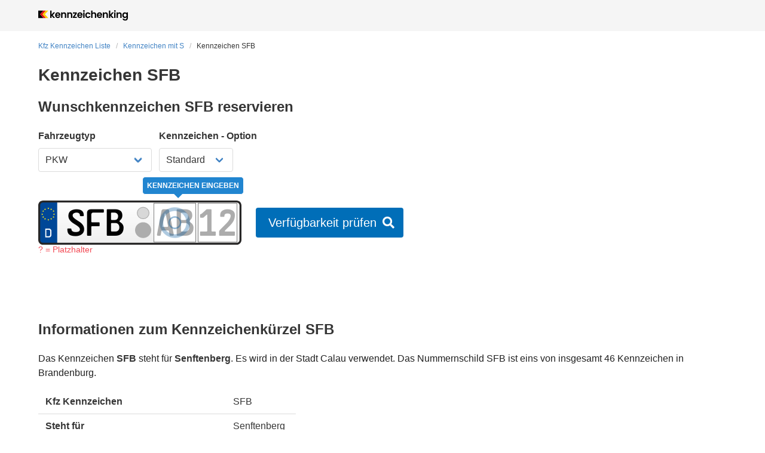

--- FILE ---
content_type: text/html; charset=utf-8
request_url: https://www.kennzeichenking.de/kennzeichen/sfb
body_size: 66657
content:
<!doctype html>
<html data-n-head-ssr lang="de" data-n-head="%7B%22lang%22:%7B%22ssr%22:%22de%22%7D%7D">
  <head>
    <title>Kennzeichen SFB - Stadt Calau </title><meta data-n-head="ssr" charset="utf-8"><meta data-n-head="ssr" name="viewport" content="width=device-width, initial-scale=1"><meta data-n-head="ssr" data-hid="og:title" property="og:title" content="Kennzeichen King"><meta data-n-head="ssr" data-hid="og:description" property="og:description" content="Wunschkennzeichen reservieren und bestellen"><meta data-n-head="ssr" data-hid="og:locale" property="og:locale" content="de_DE"><meta data-n-head="ssr" data-hid="og:image" property="og:image" content="https://www.kennzeichenking.de/icon.png"><meta data-n-head="ssr" data-hid="og:site_name" property="og:site_name" content="Kennzeichen King"><meta data-n-head="ssr" data-hid="fb:app_id" property="fb:app_id" content="114771362473398"><meta data-n-head="ssr" data-hid="twitter:card" property="twitter:card" content="summary"><meta data-n-head="ssr" data-hid="twitter:site" property="twitter:site" content="@kennzeichenking"><meta data-n-head="ssr" name="msapplication-TileColor" content="#2a9d8f"><meta data-n-head="ssr" name="msapplication-config" content="/favicons/browserconfig.xml"><meta data-n-head="ssr" data-hid="description" name="description" content="Autokennzeichen SFB Zufallsgenerator ✓ Kfz Kennzeichen Suche ✓ Weitere Kennzeichen aus Bundesland Brandenburg ✓"><meta data-n-head="ssr" data-hid="og:url" property="og:url" content="https://www.kennzeichenking.de/kennzeichen/sfb"><link data-n-head="ssr" rel="apple-touch-icon" sizes="180x180" href="/favicons/apple-touch-icon.png"><link data-n-head="ssr" rel="icon" type="image/png" sizes="32x32" href="/favicons/favicon-32x32.png"><link data-n-head="ssr" rel="icon" type="image/png" sizes="16x16" href="/favicons/favicon-16x16.png"><link data-n-head="ssr" rel="manifest" href="/favicons/site.webmanifest"><link data-n-head="ssr" rel="mask-icon" href="/favicons/safari-pinned-tab.svg" color="#2a9d8f"><link data-n-head="ssr" rel="shortcut icon" href="/favicons/favicon.ico"><link data-n-head="ssr" rel="preconnect" href="https://www.googletagmanager.com"><link data-n-head="ssr" rel="preconnect" href="https://www.google-analytics.com"><link data-n-head="ssr" rel="preconnect" href="https://ahnjweswco.cloudimg.io"><link data-n-head="ssr" rel="canonical" href="https://www.kennzeichenking.de/kennzeichen/sfb"><link rel="modulepreload" href="/_nuxt/22f98d4.modern.js" as="script"><link rel="modulepreload" href="/_nuxt/d6dae99.modern.js" as="script"><link rel="modulepreload" href="/_nuxt/fd77d0d.modern.js" as="script"><link rel="modulepreload" href="/_nuxt/302a248.modern.js" as="script"><link rel="modulepreload" href="/_nuxt/d6e1608.modern.js" as="script"><link rel="modulepreload" href="/_nuxt/40db262.modern.js" as="script"><link rel="modulepreload" href="/_nuxt/b21b838.modern.js" as="script"><style data-vue-ssr-id="318f3012:0 cdcb42a6:0 9fe87eca:0 dec74f16:0 0d1d642a:0 b65ff02c:0 3e8f1eb0:0 data-v-b9e0c488_0 data-v-521f6dde_0 c4f6bd3e:0 12b5bbbe:0">.field.is-grouped{flex-wrap:wrap;margin-top:-1rem}.field.is-grouped .field{margin-top:1rem}.b-numberinput.is-grouped{flex-wrap:nowrap;margin-top:unset}.field.is-grouped .field{flex-shrink:1}/*! bulma.io v0.9.3 | MIT License | github.com/jgthms/bulma */.button,.file-cta,.file-name,.input,.pagination-ellipsis,.pagination-link,.pagination-next,.pagination-previous,.select select,.textarea{-moz-appearance:none;-webkit-appearance:none;align-items:center;border:1px solid transparent;border-radius:4px;box-shadow:none;display:inline-flex;font-size:1rem;height:2.5em;justify-content:flex-start;line-height:1.5;padding:calc(.5em - 1px) calc(.75em - 1px);position:relative;vertical-align:top}.button:active,.button:focus,.file-cta:active,.file-cta:focus,.file-name:active,.file-name:focus,.input:active,.input:focus,.is-active.button,.is-active.file-cta,.is-active.file-name,.is-active.input,.is-active.pagination-ellipsis,.is-active.pagination-link,.is-active.pagination-next,.is-active.pagination-previous,.is-active.textarea,.is-focused.button,.is-focused.file-cta,.is-focused.file-name,.is-focused.input,.is-focused.pagination-ellipsis,.is-focused.pagination-link,.is-focused.pagination-next,.is-focused.pagination-previous,.is-focused.textarea,.pagination-ellipsis:active,.pagination-ellipsis:focus,.pagination-link:active,.pagination-link:focus,.pagination-next:active,.pagination-next:focus,.pagination-previous:active,.pagination-previous:focus,.select select.is-active,.select select.is-focused,.select select:active,.select select:focus,.textarea:active,.textarea:focus{outline:none}.select fieldset[disabled] select,.select select[disabled],[disabled].button,[disabled].file-cta,[disabled].file-name,[disabled].input,[disabled].pagination-ellipsis,[disabled].pagination-link,[disabled].pagination-next,[disabled].pagination-previous,[disabled].textarea,fieldset[disabled] .button,fieldset[disabled] .file-cta,fieldset[disabled] .file-name,fieldset[disabled] .input,fieldset[disabled] .pagination-ellipsis,fieldset[disabled] .pagination-link,fieldset[disabled] .pagination-next,fieldset[disabled] .pagination-previous,fieldset[disabled] .select select,fieldset[disabled] .textarea{cursor:not-allowed}.b-checkbox.checkbox,.b-radio.radio,.breadcrumb,.button,.file,.is-unselectable,.pagination-ellipsis,.pagination-link,.pagination-next,.pagination-previous,.tabs{-webkit-touch-callout:none;-webkit-user-select:none;-moz-user-select:none;user-select:none}.navbar-link:not(.is-arrowless):after,.select:not(.is-multiple):not(.is-loading):after{border:3px solid transparent;border-radius:2px;border-right:0;border-top:0;content:" ";display:block;height:.625em;margin-top:-.4375em;pointer-events:none;position:absolute;top:50%;transform:rotate(-45deg);transform-origin:center;width:.625em}.block:not(:last-child),.box:not(:last-child),.breadcrumb:not(:last-child),.content:not(:last-child),.level:not(:last-child),.message:not(:last-child),.notification:not(:last-child),.pagination:not(:last-child),.progress-wrapper.is-not-native:not(:last-child),.progress:not(:last-child),.subtitle:not(:last-child),.table-container:not(:last-child),.table:not(:last-child),.tabs:not(:last-child),.title:not(:last-child){margin-bottom:1.5rem}.delete,.modal-close{-webkit-touch-callout:none;-webkit-user-select:none;-moz-user-select:none;user-select:none;-moz-appearance:none;-webkit-appearance:none;background-color:hsla(0,0%,4%,.2);border:none;border-radius:9999px;cursor:pointer;pointer-events:auto;display:inline-block;flex-grow:0;flex-shrink:0;font-size:0;height:20px;max-height:20px;max-width:20px;min-height:20px;min-width:20px;outline:none;position:relative;vertical-align:top;width:20px}.delete:after,.delete:before,.modal-close:after,.modal-close:before{background-color:#fff;content:"";display:block;left:50%;position:absolute;top:50%;transform:translateX(-50%) translateY(-50%) rotate(45deg);transform-origin:center center}.delete:before,.modal-close:before{height:2px;width:50%}.delete:after,.modal-close:after{height:50%;width:2px}.delete:focus,.delete:hover,.modal-close:focus,.modal-close:hover{background-color:hsla(0,0%,4%,.3)}.delete:active,.modal-close:active{background-color:hsla(0,0%,4%,.4)}.is-small.delete,.is-small.modal-close{height:16px;max-height:16px;max-width:16px;min-height:16px;min-width:16px;width:16px}.is-medium.delete,.is-medium.modal-close{height:24px;max-height:24px;max-width:24px;min-height:24px;min-width:24px;width:24px}.is-large.delete,.is-large.modal-close{height:32px;max-height:32px;max-width:32px;min-height:32px;min-width:32px;width:32px}.button.is-loading:after,.control.is-loading:after,.loader,.select.is-loading:after{animation:spinAround .5s linear infinite;border-radius:9999px;border-color:transparent transparent #dbdbdb #dbdbdb;border-style:solid;border-width:2px;content:"";display:block;height:1em;position:relative;width:1em}.hero-video,.image.is-1by1 .has-ratio,.image.is-1by1 img,.image.is-1by2 .has-ratio,.image.is-1by2 img,.image.is-1by3 .has-ratio,.image.is-1by3 img,.image.is-2by1 .has-ratio,.image.is-2by1 img,.image.is-2by3 .has-ratio,.image.is-2by3 img,.image.is-3by1 .has-ratio,.image.is-3by1 img,.image.is-3by2 .has-ratio,.image.is-3by2 img,.image.is-3by4 .has-ratio,.image.is-3by4 img,.image.is-3by5 .has-ratio,.image.is-3by5 img,.image.is-4by3 .has-ratio,.image.is-4by3 img,.image.is-4by5 .has-ratio,.image.is-4by5 img,.image.is-5by3 .has-ratio,.image.is-5by3 img,.image.is-5by4 .has-ratio,.image.is-5by4 img,.image.is-9by16 .has-ratio,.image.is-9by16 img,.image.is-16by9 .has-ratio,.image.is-16by9 img,.image.is-square .has-ratio,.image.is-square img,.is-overlay,.modal,.modal-background{bottom:0;left:0;position:absolute;right:0;top:0}.navbar-burger{-moz-appearance:none;-webkit-appearance:none;appearance:none;background:none;border:none;color:currentColor;font-family:inherit;font-size:1em}/*! minireset.css v0.0.6 | MIT License | github.com/jgthms/minireset.css */.navbar-burger,blockquote,body,dd,dl,dt,fieldset,figure,h1,h2,h3,h4,h5,h6,hr,html,iframe,legend,li,ol,p,pre,textarea,ul{margin:0;padding:0}h1,h2,h3,h4,h5,h6{font-size:100%;font-weight:400}ul{list-style:none}button,input,select,textarea{margin:0}html{box-sizing:border-box}*,:after,:before{box-sizing:inherit}img,video{height:auto;max-width:100%}iframe{border:0}table{border-collapse:collapse;border-spacing:0}td,th{padding:0}td:not([align]),th:not([align]){text-align:inherit}html{background-color:#fff;font-size:16px;-moz-osx-font-smoothing:grayscale;-webkit-font-smoothing:antialiased;min-width:300px;overflow-x:hidden;overflow-y:scroll;text-rendering:optimizeLegibility;-webkit-text-size-adjust:100%;-moz-text-size-adjust:100%;text-size-adjust:100%}article,aside,figure,footer,header,hgroup,section{display:block}body,button,input,optgroup,select,textarea{font-family:BlinkMacSystemFont,-apple-system,"Segoe UI","Roboto","Oxygen","Ubuntu","Cantarell","Fira Sans","Droid Sans","Helvetica Neue","Helvetica","Arial",sans-serif}code,pre{-moz-osx-font-smoothing:auto;-webkit-font-smoothing:auto;font-family:monospace}body{color:#4a4a4a;font-size:1em;font-weight:400;line-height:1.5}a{color:#4183c4;cursor:pointer;text-decoration:none}a strong{color:currentColor}a:hover{color:#363636}code{color:#da1039;font-size:.875em;font-weight:400;padding:.25em .5em}code,hr{background-color:#f5f5f5}hr{border:none;display:block;height:2px;margin:1.5rem 0}img{height:auto;max-width:100%}input[type=checkbox],input[type=radio]{vertical-align:baseline}small{font-size:.875em}span{font-style:inherit;font-weight:inherit}strong{color:#363636;font-weight:700}fieldset{border:none}pre{-webkit-overflow-scrolling:touch;background-color:#f5f5f5;color:#4a4a4a;font-size:.875em;overflow-x:auto;padding:1.25rem 1.5rem;white-space:pre;word-wrap:normal}pre code{background-color:transparent;color:currentColor;font-size:1em;padding:0}table td,table th{vertical-align:top}table td:not([align]),table th:not([align]){text-align:inherit}table th{color:#363636}@keyframes spinAround{0%{transform:rotate(0deg)}to{transform:rotate(359deg)}}.box{background-color:#fff;border-radius:6px;box-shadow:0 .5em 1em -.125em hsla(0,0%,4%,.1),0 0 0 1px hsla(0,0%,4%,.02);color:#4a4a4a;display:block;padding:1.25rem}a.box:focus,a.box:hover{box-shadow:0 .5em 1em -.125em hsla(0,0%,4%,.1),0 0 0 1px #4183c4}a.box:active{box-shadow:inset 0 1px 2px hsla(0,0%,4%,.2),0 0 0 1px #4183c4}.button{background-color:#fff;border-color:#dbdbdb;border-width:1px;color:#363636;cursor:pointer;justify-content:center;padding:calc(.5em - 1px) 1em;text-align:center;white-space:nowrap}.button strong{color:inherit}.button .icon,.button .icon.is-large,.button .icon.is-medium,.button .icon.is-small{height:1.5em;width:1.5em}.button .icon:first-child:not(:last-child){margin-left:calc(-.5em - 1px);margin-right:.25em}.button .icon:last-child:not(:first-child){margin-left:.25em;margin-right:calc(-.5em - 1px)}.button .icon:first-child:last-child{margin-left:calc(-.5em - 1px);margin-right:calc(-.5em - 1px)}.button.is-hovered,.button:hover{border-color:#b5b5b5;color:#363636}.button.is-focused,.button:focus{border-color:#485fc7;color:#363636}.button.is-focused:not(:active),.button:focus:not(:active){box-shadow:0 0 0 .125em rgba(65,131,196,.25)}.button.is-active,.button:active{border-color:#4a4a4a;color:#363636}.button.is-text{background-color:transparent;border-color:transparent;color:#4a4a4a;text-decoration:underline}.button.is-text.is-focused,.button.is-text.is-hovered,.button.is-text:focus,.button.is-text:hover{background-color:#f5f5f5;color:#363636}.button.is-text.is-active,.button.is-text:active{background-color:#e8e8e8;color:#363636}.button.is-text[disabled],fieldset[disabled] .button.is-text{background-color:transparent;border-color:transparent;box-shadow:none}.button.is-ghost{background:none;border-color:transparent;color:#4183c4;text-decoration:none}.button.is-ghost.is-hovered,.button.is-ghost:hover{color:#4183c4;text-decoration:underline}.button.is-white{background-color:#fff;border-color:transparent;color:#0a0a0a}.button.is-white.is-hovered,.button.is-white:hover{background-color:#f9f9f9;border-color:transparent;color:#0a0a0a}.button.is-white.is-focused,.button.is-white:focus{border-color:transparent;color:#0a0a0a}.button.is-white.is-focused:not(:active),.button.is-white:focus:not(:active){box-shadow:0 0 0 .125em hsla(0,0%,100%,.25)}.button.is-white.is-active,.button.is-white:active{background-color:#f2f2f2;border-color:transparent;color:#0a0a0a}.button.is-white[disabled],fieldset[disabled] .button.is-white{background-color:#fff;border-color:transparent;box-shadow:none}.button.is-white.is-inverted{background-color:#0a0a0a;color:#fff}.button.is-white.is-inverted.is-hovered,.button.is-white.is-inverted:hover{background-color:#000}.button.is-white.is-inverted[disabled],fieldset[disabled] .button.is-white.is-inverted{background-color:#0a0a0a;border-color:transparent;box-shadow:none;color:#fff}.button.is-white.is-loading:after{border-color:transparent transparent #0a0a0a #0a0a0a!important}.button.is-white.is-outlined{background-color:transparent;border-color:#fff;color:#fff}.button.is-white.is-outlined.is-focused,.button.is-white.is-outlined.is-hovered,.button.is-white.is-outlined:focus,.button.is-white.is-outlined:hover{background-color:#fff;border-color:#fff;color:#0a0a0a}.button.is-white.is-outlined.is-loading:after{border-color:transparent transparent #fff #fff!important}.button.is-white.is-outlined.is-loading.is-focused:after,.button.is-white.is-outlined.is-loading.is-hovered:after,.button.is-white.is-outlined.is-loading:focus:after,.button.is-white.is-outlined.is-loading:hover:after{border-color:transparent transparent #0a0a0a #0a0a0a!important}.button.is-white.is-outlined[disabled],fieldset[disabled] .button.is-white.is-outlined{background-color:transparent;border-color:#fff;box-shadow:none;color:#fff}.button.is-white.is-inverted.is-outlined{background-color:transparent;border-color:#0a0a0a;color:#0a0a0a}.button.is-white.is-inverted.is-outlined.is-focused,.button.is-white.is-inverted.is-outlined.is-hovered,.button.is-white.is-inverted.is-outlined:focus,.button.is-white.is-inverted.is-outlined:hover{background-color:#0a0a0a;color:#fff}.button.is-white.is-inverted.is-outlined.is-loading.is-focused:after,.button.is-white.is-inverted.is-outlined.is-loading.is-hovered:after,.button.is-white.is-inverted.is-outlined.is-loading:focus:after,.button.is-white.is-inverted.is-outlined.is-loading:hover:after{border-color:transparent transparent #fff #fff!important}.button.is-white.is-inverted.is-outlined[disabled],fieldset[disabled] .button.is-white.is-inverted.is-outlined{background-color:transparent;border-color:#0a0a0a;box-shadow:none;color:#0a0a0a}.button.is-black{background-color:#0a0a0a;border-color:transparent;color:#fff}.button.is-black.is-hovered,.button.is-black:hover{background-color:#040404;border-color:transparent;color:#fff}.button.is-black.is-focused,.button.is-black:focus{border-color:transparent;color:#fff}.button.is-black.is-focused:not(:active),.button.is-black:focus:not(:active){box-shadow:0 0 0 .125em hsla(0,0%,4%,.25)}.button.is-black.is-active,.button.is-black:active{background-color:#000;border-color:transparent;color:#fff}.button.is-black[disabled],fieldset[disabled] .button.is-black{background-color:#0a0a0a;border-color:transparent;box-shadow:none}.button.is-black.is-inverted{background-color:#fff;color:#0a0a0a}.button.is-black.is-inverted.is-hovered,.button.is-black.is-inverted:hover{background-color:#f2f2f2}.button.is-black.is-inverted[disabled],fieldset[disabled] .button.is-black.is-inverted{background-color:#fff;border-color:transparent;box-shadow:none;color:#0a0a0a}.button.is-black.is-loading:after{border-color:transparent transparent #fff #fff!important}.button.is-black.is-outlined{background-color:transparent;border-color:#0a0a0a;color:#0a0a0a}.button.is-black.is-outlined.is-focused,.button.is-black.is-outlined.is-hovered,.button.is-black.is-outlined:focus,.button.is-black.is-outlined:hover{background-color:#0a0a0a;border-color:#0a0a0a;color:#fff}.button.is-black.is-outlined.is-loading:after{border-color:transparent transparent #0a0a0a #0a0a0a!important}.button.is-black.is-outlined.is-loading.is-focused:after,.button.is-black.is-outlined.is-loading.is-hovered:after,.button.is-black.is-outlined.is-loading:focus:after,.button.is-black.is-outlined.is-loading:hover:after{border-color:transparent transparent #fff #fff!important}.button.is-black.is-outlined[disabled],fieldset[disabled] .button.is-black.is-outlined{background-color:transparent;border-color:#0a0a0a;box-shadow:none;color:#0a0a0a}.button.is-black.is-inverted.is-outlined{background-color:transparent;border-color:#fff;color:#fff}.button.is-black.is-inverted.is-outlined.is-focused,.button.is-black.is-inverted.is-outlined.is-hovered,.button.is-black.is-inverted.is-outlined:focus,.button.is-black.is-inverted.is-outlined:hover{background-color:#fff;color:#0a0a0a}.button.is-black.is-inverted.is-outlined.is-loading.is-focused:after,.button.is-black.is-inverted.is-outlined.is-loading.is-hovered:after,.button.is-black.is-inverted.is-outlined.is-loading:focus:after,.button.is-black.is-inverted.is-outlined.is-loading:hover:after{border-color:transparent transparent #0a0a0a #0a0a0a!important}.button.is-black.is-inverted.is-outlined[disabled],fieldset[disabled] .button.is-black.is-inverted.is-outlined{background-color:transparent;border-color:#fff;box-shadow:none;color:#fff}.button.is-light{background-color:#f5f5f5;border-color:transparent;color:rgba(0,0,0,.7)}.button.is-light.is-hovered,.button.is-light:hover{background-color:#eee;border-color:transparent;color:rgba(0,0,0,.7)}.button.is-light.is-focused,.button.is-light:focus{border-color:transparent;color:rgba(0,0,0,.7)}.button.is-light.is-focused:not(:active),.button.is-light:focus:not(:active){box-shadow:0 0 0 .125em hsla(0,0%,96%,.25)}.button.is-light.is-active,.button.is-light:active{background-color:#e8e8e8;border-color:transparent;color:rgba(0,0,0,.7)}.button.is-light[disabled],fieldset[disabled] .button.is-light{background-color:#f5f5f5;border-color:transparent;box-shadow:none}.button.is-light.is-inverted{color:#f5f5f5}.button.is-light.is-inverted,.button.is-light.is-inverted.is-hovered,.button.is-light.is-inverted:hover{background-color:rgba(0,0,0,.7)}.button.is-light.is-inverted[disabled],fieldset[disabled] .button.is-light.is-inverted{background-color:rgba(0,0,0,.7);border-color:transparent;box-shadow:none;color:#f5f5f5}.button.is-light.is-loading:after{border-color:transparent transparent rgba(0,0,0,.7) rgba(0,0,0,.7)!important}.button.is-light.is-outlined{background-color:transparent;border-color:#f5f5f5;color:#f5f5f5}.button.is-light.is-outlined.is-focused,.button.is-light.is-outlined.is-hovered,.button.is-light.is-outlined:focus,.button.is-light.is-outlined:hover{background-color:#f5f5f5;border-color:#f5f5f5;color:rgba(0,0,0,.7)}.button.is-light.is-outlined.is-loading:after{border-color:transparent transparent #f5f5f5 #f5f5f5!important}.button.is-light.is-outlined.is-loading.is-focused:after,.button.is-light.is-outlined.is-loading.is-hovered:after,.button.is-light.is-outlined.is-loading:focus:after,.button.is-light.is-outlined.is-loading:hover:after{border-color:transparent transparent rgba(0,0,0,.7) rgba(0,0,0,.7)!important}.button.is-light.is-outlined[disabled],fieldset[disabled] .button.is-light.is-outlined{background-color:transparent;border-color:#f5f5f5;box-shadow:none;color:#f5f5f5}.button.is-light.is-inverted.is-outlined{background-color:transparent;border-color:rgba(0,0,0,.7);color:rgba(0,0,0,.7)}.button.is-light.is-inverted.is-outlined.is-focused,.button.is-light.is-inverted.is-outlined.is-hovered,.button.is-light.is-inverted.is-outlined:focus,.button.is-light.is-inverted.is-outlined:hover{background-color:rgba(0,0,0,.7);color:#f5f5f5}.button.is-light.is-inverted.is-outlined.is-loading.is-focused:after,.button.is-light.is-inverted.is-outlined.is-loading.is-hovered:after,.button.is-light.is-inverted.is-outlined.is-loading:focus:after,.button.is-light.is-inverted.is-outlined.is-loading:hover:after{border-color:transparent transparent #f5f5f5 #f5f5f5!important}.button.is-light.is-inverted.is-outlined[disabled],fieldset[disabled] .button.is-light.is-inverted.is-outlined{background-color:transparent;border-color:rgba(0,0,0,.7);box-shadow:none;color:rgba(0,0,0,.7)}.button.is-dark{background-color:#363636;border-color:transparent;color:#fff}.button.is-dark.is-hovered,.button.is-dark:hover{background-color:#2f2f2f;border-color:transparent;color:#fff}.button.is-dark.is-focused,.button.is-dark:focus{border-color:transparent;color:#fff}.button.is-dark.is-focused:not(:active),.button.is-dark:focus:not(:active){box-shadow:0 0 0 .125em rgba(54,54,54,.25)}.button.is-dark.is-active,.button.is-dark:active{background-color:#292929;border-color:transparent;color:#fff}.button.is-dark[disabled],fieldset[disabled] .button.is-dark{background-color:#363636;border-color:transparent;box-shadow:none}.button.is-dark.is-inverted{background-color:#fff;color:#363636}.button.is-dark.is-inverted.is-hovered,.button.is-dark.is-inverted:hover{background-color:#f2f2f2}.button.is-dark.is-inverted[disabled],fieldset[disabled] .button.is-dark.is-inverted{background-color:#fff;border-color:transparent;box-shadow:none;color:#363636}.button.is-dark.is-loading:after{border-color:transparent transparent #fff #fff!important}.button.is-dark.is-outlined{background-color:transparent;border-color:#363636;color:#363636}.button.is-dark.is-outlined.is-focused,.button.is-dark.is-outlined.is-hovered,.button.is-dark.is-outlined:focus,.button.is-dark.is-outlined:hover{background-color:#363636;border-color:#363636;color:#fff}.button.is-dark.is-outlined.is-loading:after{border-color:transparent transparent #363636 #363636!important}.button.is-dark.is-outlined.is-loading.is-focused:after,.button.is-dark.is-outlined.is-loading.is-hovered:after,.button.is-dark.is-outlined.is-loading:focus:after,.button.is-dark.is-outlined.is-loading:hover:after{border-color:transparent transparent #fff #fff!important}.button.is-dark.is-outlined[disabled],fieldset[disabled] .button.is-dark.is-outlined{background-color:transparent;border-color:#363636;box-shadow:none;color:#363636}.button.is-dark.is-inverted.is-outlined{background-color:transparent;border-color:#fff;color:#fff}.button.is-dark.is-inverted.is-outlined.is-focused,.button.is-dark.is-inverted.is-outlined.is-hovered,.button.is-dark.is-inverted.is-outlined:focus,.button.is-dark.is-inverted.is-outlined:hover{background-color:#fff;color:#363636}.button.is-dark.is-inverted.is-outlined.is-loading.is-focused:after,.button.is-dark.is-inverted.is-outlined.is-loading.is-hovered:after,.button.is-dark.is-inverted.is-outlined.is-loading:focus:after,.button.is-dark.is-inverted.is-outlined.is-loading:hover:after{border-color:transparent transparent #363636 #363636!important}.button.is-dark.is-inverted.is-outlined[disabled],fieldset[disabled] .button.is-dark.is-inverted.is-outlined{background-color:transparent;border-color:#fff;box-shadow:none;color:#fff}.button.is-primary{background-color:#006eb8;border-color:transparent;color:#fff}.button.is-primary.is-hovered,.button.is-primary:hover{background-color:rgb(0,102.3777173913,171.25);border-color:transparent;color:#fff}.button.is-primary.is-focused,.button.is-primary:focus{border-color:transparent;color:#fff}.button.is-primary.is-focused:not(:active),.button.is-primary:focus:not(:active){box-shadow:0 0 0 .125em rgba(0,110,184,.25)}.button.is-primary.is-active,.button.is-primary:active{background-color:rgb(0,94.7554347826,158.5);border-color:transparent;color:#fff}.button.is-primary[disabled],fieldset[disabled] .button.is-primary{background-color:#006eb8;border-color:transparent;box-shadow:none}.button.is-primary.is-inverted{background-color:#fff;color:#006eb8}.button.is-primary.is-inverted.is-hovered,.button.is-primary.is-inverted:hover{background-color:#f2f2f2}.button.is-primary.is-inverted[disabled],fieldset[disabled] .button.is-primary.is-inverted{background-color:#fff;border-color:transparent;box-shadow:none;color:#006eb8}.button.is-primary.is-loading:after{border-color:transparent transparent #fff #fff!important}.button.is-primary.is-outlined{background-color:transparent;border-color:#006eb8;color:#006eb8}.button.is-primary.is-outlined.is-focused,.button.is-primary.is-outlined.is-hovered,.button.is-primary.is-outlined:focus,.button.is-primary.is-outlined:hover{background-color:#006eb8;border-color:#006eb8;color:#fff}.button.is-primary.is-outlined.is-loading:after{border-color:transparent transparent #006eb8 #006eb8!important}.button.is-primary.is-outlined.is-loading.is-focused:after,.button.is-primary.is-outlined.is-loading.is-hovered:after,.button.is-primary.is-outlined.is-loading:focus:after,.button.is-primary.is-outlined.is-loading:hover:after{border-color:transparent transparent #fff #fff!important}.button.is-primary.is-outlined[disabled],fieldset[disabled] .button.is-primary.is-outlined{background-color:transparent;border-color:#006eb8;box-shadow:none;color:#006eb8}.button.is-primary.is-inverted.is-outlined{background-color:transparent;border-color:#fff;color:#fff}.button.is-primary.is-inverted.is-outlined.is-focused,.button.is-primary.is-inverted.is-outlined.is-hovered,.button.is-primary.is-inverted.is-outlined:focus,.button.is-primary.is-inverted.is-outlined:hover{background-color:#fff;color:#006eb8}.button.is-primary.is-inverted.is-outlined.is-loading.is-focused:after,.button.is-primary.is-inverted.is-outlined.is-loading.is-hovered:after,.button.is-primary.is-inverted.is-outlined.is-loading:focus:after,.button.is-primary.is-inverted.is-outlined.is-loading:hover:after{border-color:transparent transparent #006eb8 #006eb8!important}.button.is-primary.is-inverted.is-outlined[disabled],fieldset[disabled] .button.is-primary.is-inverted.is-outlined{background-color:transparent;border-color:#fff;box-shadow:none;color:#fff}.button.is-link{background-color:#4183c4;border-color:transparent;color:#fff}.button.is-link.is-hovered,.button.is-link:hover{background-color:rgb(58.8222891566,124.6234939759,189.4277108434);border-color:transparent;color:#fff}.button.is-link.is-focused,.button.is-link:focus{border-color:transparent;color:#fff}.button.is-link.is-focused:not(:active),.button.is-link:focus:not(:active){box-shadow:0 0 0 .125em rgba(65,131,196,.25)}.button.is-link.is-active,.button.is-link:active{background-color:rgb(55.8012048193,118.2228915663,179.6987951807);border-color:transparent;color:#fff}.button.is-link[disabled],fieldset[disabled] .button.is-link{background-color:#4183c4;border-color:transparent;box-shadow:none}.button.is-link.is-inverted{background-color:#fff;color:#4183c4}.button.is-link.is-inverted.is-hovered,.button.is-link.is-inverted:hover{background-color:#f2f2f2}.button.is-link.is-inverted[disabled],fieldset[disabled] .button.is-link.is-inverted{background-color:#fff;border-color:transparent;box-shadow:none;color:#4183c4}.button.is-link.is-loading:after{border-color:transparent transparent #fff #fff!important}.button.is-link.is-outlined{background-color:transparent;border-color:#4183c4;color:#4183c4}.button.is-link.is-outlined.is-focused,.button.is-link.is-outlined.is-hovered,.button.is-link.is-outlined:focus,.button.is-link.is-outlined:hover{background-color:#4183c4;border-color:#4183c4;color:#fff}.button.is-link.is-outlined.is-loading:after{border-color:transparent transparent #4183c4 #4183c4!important}.button.is-link.is-outlined.is-loading.is-focused:after,.button.is-link.is-outlined.is-loading.is-hovered:after,.button.is-link.is-outlined.is-loading:focus:after,.button.is-link.is-outlined.is-loading:hover:after{border-color:transparent transparent #fff #fff!important}.button.is-link.is-outlined[disabled],fieldset[disabled] .button.is-link.is-outlined{background-color:transparent;border-color:#4183c4;box-shadow:none;color:#4183c4}.button.is-link.is-inverted.is-outlined{background-color:transparent;border-color:#fff;color:#fff}.button.is-link.is-inverted.is-outlined.is-focused,.button.is-link.is-inverted.is-outlined.is-hovered,.button.is-link.is-inverted.is-outlined:focus,.button.is-link.is-inverted.is-outlined:hover{background-color:#fff;color:#4183c4}.button.is-link.is-inverted.is-outlined.is-loading.is-focused:after,.button.is-link.is-inverted.is-outlined.is-loading.is-hovered:after,.button.is-link.is-inverted.is-outlined.is-loading:focus:after,.button.is-link.is-inverted.is-outlined.is-loading:hover:after{border-color:transparent transparent #4183c4 #4183c4!important}.button.is-link.is-inverted.is-outlined[disabled],fieldset[disabled] .button.is-link.is-inverted.is-outlined{background-color:transparent;border-color:#fff;box-shadow:none;color:#fff}.button.is-info{background-color:#209cee;border-color:transparent;color:#fff}.button.is-info.is-hovered,.button.is-info:hover{background-color:rgb(20.153125,150.740625,237.096875);border-color:transparent;color:#fff}.button.is-info.is-focused,.button.is-info:focus{border-color:transparent;color:#fff}.button.is-info.is-focused:not(:active),.button.is-info:focus:not(:active){box-shadow:0 0 0 .125em rgba(32,156,238,.25)}.button.is-info.is-active,.button.is-info:active{background-color:rgb(17.31875,143.64375,227.18125);border-color:transparent;color:#fff}.button.is-info[disabled],fieldset[disabled] .button.is-info{background-color:#209cee;border-color:transparent;box-shadow:none}.button.is-info.is-inverted{background-color:#fff;color:#209cee}.button.is-info.is-inverted.is-hovered,.button.is-info.is-inverted:hover{background-color:#f2f2f2}.button.is-info.is-inverted[disabled],fieldset[disabled] .button.is-info.is-inverted{background-color:#fff;border-color:transparent;box-shadow:none;color:#209cee}.button.is-info.is-loading:after{border-color:transparent transparent #fff #fff!important}.button.is-info.is-outlined{background-color:transparent;border-color:#209cee;color:#209cee}.button.is-info.is-outlined.is-focused,.button.is-info.is-outlined.is-hovered,.button.is-info.is-outlined:focus,.button.is-info.is-outlined:hover{background-color:#209cee;border-color:#209cee;color:#fff}.button.is-info.is-outlined.is-loading:after{border-color:transparent transparent #209cee #209cee!important}.button.is-info.is-outlined.is-loading.is-focused:after,.button.is-info.is-outlined.is-loading.is-hovered:after,.button.is-info.is-outlined.is-loading:focus:after,.button.is-info.is-outlined.is-loading:hover:after{border-color:transparent transparent #fff #fff!important}.button.is-info.is-outlined[disabled],fieldset[disabled] .button.is-info.is-outlined{background-color:transparent;border-color:#209cee;box-shadow:none;color:#209cee}.button.is-info.is-inverted.is-outlined{background-color:transparent;border-color:#fff;color:#fff}.button.is-info.is-inverted.is-outlined.is-focused,.button.is-info.is-inverted.is-outlined.is-hovered,.button.is-info.is-inverted.is-outlined:focus,.button.is-info.is-inverted.is-outlined:hover{background-color:#fff;color:#209cee}.button.is-info.is-inverted.is-outlined.is-loading.is-focused:after,.button.is-info.is-inverted.is-outlined.is-loading.is-hovered:after,.button.is-info.is-inverted.is-outlined.is-loading:focus:after,.button.is-info.is-inverted.is-outlined.is-loading:hover:after{border-color:transparent transparent #209cee #209cee!important}.button.is-info.is-inverted.is-outlined[disabled],fieldset[disabled] .button.is-info.is-inverted.is-outlined{background-color:transparent;border-color:#fff;box-shadow:none;color:#fff}.button.is-success{background-color:#23d160;border-color:transparent;color:#fff}.button.is-success.is-hovered,.button.is-success:hover{background-color:rgb(33.1711065574,198.0788934426,90.9836065574);border-color:transparent;color:#fff}.button.is-success.is-focused,.button.is-success:focus{border-color:transparent;color:#fff}.button.is-success.is-focused:not(:active),.button.is-success:focus:not(:active){box-shadow:0 0 0 .125em rgba(35,209,96,.25)}.button.is-success.is-active,.button.is-success:active{background-color:rgb(31.3422131148,187.1577868852,85.9672131148);border-color:transparent;color:#fff}.button.is-success[disabled],fieldset[disabled] .button.is-success{background-color:#23d160;border-color:transparent;box-shadow:none}.button.is-success.is-inverted{background-color:#fff;color:#23d160}.button.is-success.is-inverted.is-hovered,.button.is-success.is-inverted:hover{background-color:#f2f2f2}.button.is-success.is-inverted[disabled],fieldset[disabled] .button.is-success.is-inverted{background-color:#fff;border-color:transparent;box-shadow:none;color:#23d160}.button.is-success.is-loading:after{border-color:transparent transparent #fff #fff!important}.button.is-success.is-outlined{background-color:transparent;border-color:#23d160;color:#23d160}.button.is-success.is-outlined.is-focused,.button.is-success.is-outlined.is-hovered,.button.is-success.is-outlined:focus,.button.is-success.is-outlined:hover{background-color:#23d160;border-color:#23d160;color:#fff}.button.is-success.is-outlined.is-loading:after{border-color:transparent transparent #23d160 #23d160!important}.button.is-success.is-outlined.is-loading.is-focused:after,.button.is-success.is-outlined.is-loading.is-hovered:after,.button.is-success.is-outlined.is-loading:focus:after,.button.is-success.is-outlined.is-loading:hover:after{border-color:transparent transparent #fff #fff!important}.button.is-success.is-outlined[disabled],fieldset[disabled] .button.is-success.is-outlined{background-color:transparent;border-color:#23d160;box-shadow:none;color:#23d160}.button.is-success.is-inverted.is-outlined{background-color:transparent;border-color:#fff;color:#fff}.button.is-success.is-inverted.is-outlined.is-focused,.button.is-success.is-inverted.is-outlined.is-hovered,.button.is-success.is-inverted.is-outlined:focus,.button.is-success.is-inverted.is-outlined:hover{background-color:#fff;color:#23d160}.button.is-success.is-inverted.is-outlined.is-loading.is-focused:after,.button.is-success.is-inverted.is-outlined.is-loading.is-hovered:after,.button.is-success.is-inverted.is-outlined.is-loading:focus:after,.button.is-success.is-inverted.is-outlined.is-loading:hover:after{border-color:transparent transparent #23d160 #23d160!important}.button.is-success.is-inverted.is-outlined[disabled],fieldset[disabled] .button.is-success.is-inverted.is-outlined{background-color:transparent;border-color:#fff;box-shadow:none;color:#fff}.button.is-warning{background-color:#ffdd57;border-color:transparent;color:rgba(0,0,0,.7)}.button.is-warning.is-hovered,.button.is-warning:hover{background-color:rgb(255,218.4196428571,74.25);border-color:transparent;color:rgba(0,0,0,.7)}.button.is-warning.is-focused,.button.is-warning:focus{border-color:transparent;color:rgba(0,0,0,.7)}.button.is-warning.is-focused:not(:active),.button.is-warning:focus:not(:active){box-shadow:0 0 0 .125em rgba(255,221,87,.25)}.button.is-warning.is-active,.button.is-warning:active{background-color:rgb(255,215.8392857143,61.5);border-color:transparent;color:rgba(0,0,0,.7)}.button.is-warning[disabled],fieldset[disabled] .button.is-warning{background-color:#ffdd57;border-color:transparent;box-shadow:none}.button.is-warning.is-inverted{color:#ffdd57}.button.is-warning.is-inverted,.button.is-warning.is-inverted.is-hovered,.button.is-warning.is-inverted:hover{background-color:rgba(0,0,0,.7)}.button.is-warning.is-inverted[disabled],fieldset[disabled] .button.is-warning.is-inverted{background-color:rgba(0,0,0,.7);border-color:transparent;box-shadow:none;color:#ffdd57}.button.is-warning.is-loading:after{border-color:transparent transparent rgba(0,0,0,.7) rgba(0,0,0,.7)!important}.button.is-warning.is-outlined{background-color:transparent;border-color:#ffdd57;color:#ffdd57}.button.is-warning.is-outlined.is-focused,.button.is-warning.is-outlined.is-hovered,.button.is-warning.is-outlined:focus,.button.is-warning.is-outlined:hover{background-color:#ffdd57;border-color:#ffdd57;color:rgba(0,0,0,.7)}.button.is-warning.is-outlined.is-loading:after{border-color:transparent transparent #ffdd57 #ffdd57!important}.button.is-warning.is-outlined.is-loading.is-focused:after,.button.is-warning.is-outlined.is-loading.is-hovered:after,.button.is-warning.is-outlined.is-loading:focus:after,.button.is-warning.is-outlined.is-loading:hover:after{border-color:transparent transparent rgba(0,0,0,.7) rgba(0,0,0,.7)!important}.button.is-warning.is-outlined[disabled],fieldset[disabled] .button.is-warning.is-outlined{background-color:transparent;border-color:#ffdd57;box-shadow:none;color:#ffdd57}.button.is-warning.is-inverted.is-outlined{background-color:transparent;border-color:rgba(0,0,0,.7);color:rgba(0,0,0,.7)}.button.is-warning.is-inverted.is-outlined.is-focused,.button.is-warning.is-inverted.is-outlined.is-hovered,.button.is-warning.is-inverted.is-outlined:focus,.button.is-warning.is-inverted.is-outlined:hover{background-color:rgba(0,0,0,.7);color:#ffdd57}.button.is-warning.is-inverted.is-outlined.is-loading.is-focused:after,.button.is-warning.is-inverted.is-outlined.is-loading.is-hovered:after,.button.is-warning.is-inverted.is-outlined.is-loading:focus:after,.button.is-warning.is-inverted.is-outlined.is-loading:hover:after{border-color:transparent transparent #ffdd57 #ffdd57!important}.button.is-warning.is-inverted.is-outlined[disabled],fieldset[disabled] .button.is-warning.is-inverted.is-outlined{background-color:transparent;border-color:rgba(0,0,0,.7);box-shadow:none;color:rgba(0,0,0,.7)}.button.is-danger{background-color:#f24953;border-color:transparent;color:#fff}.button.is-danger.is-hovered,.button.is-danger:hover{background-color:rgb(241.15,61.1,71.7538461538);border-color:transparent;color:#fff}.button.is-danger.is-focused,.button.is-danger:focus{border-color:transparent;color:#fff}.button.is-danger.is-focused:not(:active),.button.is-danger:focus:not(:active){box-shadow:0 0 0 .125em rgba(242,73,83,.25)}.button.is-danger.is-active,.button.is-danger:active{background-color:rgb(240.3,49.2,60.5076923077);border-color:transparent;color:#fff}.button.is-danger[disabled],fieldset[disabled] .button.is-danger{background-color:#f24953;border-color:transparent;box-shadow:none}.button.is-danger.is-inverted{background-color:#fff;color:#f24953}.button.is-danger.is-inverted.is-hovered,.button.is-danger.is-inverted:hover{background-color:#f2f2f2}.button.is-danger.is-inverted[disabled],fieldset[disabled] .button.is-danger.is-inverted{background-color:#fff;border-color:transparent;box-shadow:none;color:#f24953}.button.is-danger.is-loading:after{border-color:transparent transparent #fff #fff!important}.button.is-danger.is-outlined{background-color:transparent;border-color:#f24953;color:#f24953}.button.is-danger.is-outlined.is-focused,.button.is-danger.is-outlined.is-hovered,.button.is-danger.is-outlined:focus,.button.is-danger.is-outlined:hover{background-color:#f24953;border-color:#f24953;color:#fff}.button.is-danger.is-outlined.is-loading:after{border-color:transparent transparent #f24953 #f24953!important}.button.is-danger.is-outlined.is-loading.is-focused:after,.button.is-danger.is-outlined.is-loading.is-hovered:after,.button.is-danger.is-outlined.is-loading:focus:after,.button.is-danger.is-outlined.is-loading:hover:after{border-color:transparent transparent #fff #fff!important}.button.is-danger.is-outlined[disabled],fieldset[disabled] .button.is-danger.is-outlined{background-color:transparent;border-color:#f24953;box-shadow:none;color:#f24953}.button.is-danger.is-inverted.is-outlined{background-color:transparent;border-color:#fff;color:#fff}.button.is-danger.is-inverted.is-outlined.is-focused,.button.is-danger.is-inverted.is-outlined.is-hovered,.button.is-danger.is-inverted.is-outlined:focus,.button.is-danger.is-inverted.is-outlined:hover{background-color:#fff;color:#f24953}.button.is-danger.is-inverted.is-outlined.is-loading.is-focused:after,.button.is-danger.is-inverted.is-outlined.is-loading.is-hovered:after,.button.is-danger.is-inverted.is-outlined.is-loading:focus:after,.button.is-danger.is-inverted.is-outlined.is-loading:hover:after{border-color:transparent transparent #f24953 #f24953!important}.button.is-danger.is-inverted.is-outlined[disabled],fieldset[disabled] .button.is-danger.is-inverted.is-outlined{background-color:transparent;border-color:#fff;box-shadow:none;color:#fff}.button.is-small:not(.is-rounded){border-radius:2px}.button.is-small{font-size:.75rem}.button.is-normal{font-size:1rem}.button.is-medium{font-size:1.25rem}.button.is-large{font-size:1.5rem}.button[disabled],fieldset[disabled] .button{background-color:#fff;border-color:#dbdbdb;box-shadow:none;opacity:.5}.button.is-fullwidth{display:flex;width:100%}.button.is-loading{color:transparent!important;pointer-events:none}.button.is-loading:after{position:absolute;left:calc(50% - .5em);top:calc(50% - .5em);position:absolute!important}.button.is-static{background-color:#f5f5f5;border-color:#dbdbdb;color:#7a7a7a;box-shadow:none;pointer-events:none}.button.is-rounded{border-radius:9999px;padding-left:1.25em;padding-right:1.25em}.buttons{align-items:center;display:flex;flex-wrap:wrap;justify-content:flex-start}.buttons .button{margin-bottom:.5rem}.buttons .button:not(:last-child):not(.is-fullwidth){margin-right:.5rem}.buttons:last-child{margin-bottom:-.5rem}.buttons:not(:last-child){margin-bottom:1rem}.buttons.are-small .button:not(.is-normal):not(.is-medium):not(.is-large):not(.is-rounded){border-radius:2px}.buttons.are-small .button:not(.is-normal):not(.is-medium):not(.is-large){font-size:.75rem}.buttons.are-medium .button:not(.is-small):not(.is-normal):not(.is-large){font-size:1.25rem}.buttons.are-large .button:not(.is-small):not(.is-normal):not(.is-medium){font-size:1.5rem}.buttons.has-addons .button:not(:first-child){border-bottom-left-radius:0;border-top-left-radius:0}.buttons.has-addons .button:not(:last-child){border-bottom-right-radius:0;border-top-right-radius:0;margin-right:-1px}.buttons.has-addons .button:last-child{margin-right:0}.buttons.has-addons .button.is-hovered,.buttons.has-addons .button:hover{z-index:2}.buttons.has-addons .button.is-active,.buttons.has-addons .button.is-focused,.buttons.has-addons .button.is-selected,.buttons.has-addons .button:active,.buttons.has-addons .button:focus{z-index:3}.buttons.has-addons .button.is-active:hover,.buttons.has-addons .button.is-focused:hover,.buttons.has-addons .button.is-selected:hover,.buttons.has-addons .button:active:hover,.buttons.has-addons .button:focus:hover{z-index:4}.buttons.has-addons .button.is-expanded{flex-grow:1;flex-shrink:1}.buttons.is-centered{justify-content:center}.buttons.is-centered:not(.has-addons) .button:not(.is-fullwidth){margin-left:.25rem;margin-right:.25rem}.buttons.is-right{justify-content:flex-end}.buttons.is-right:not(.has-addons) .button:not(.is-fullwidth){margin-left:.25rem;margin-right:.25rem}.container{flex-grow:1;margin:0 auto;position:relative;width:auto}.container.is-fluid{max-width:none!important;padding-left:32px;padding-right:32px;width:100%}@media screen and (min-width:1024px){.container{max-width:960px}}@media screen and (max-width:1215px){.container.is-widescreen:not(.is-max-desktop){max-width:1152px}}@media screen and (max-width:1407px){.container.is-fullhd:not(.is-max-desktop):not(.is-max-widescreen){max-width:1344px}}@media screen and (min-width:1216px){.container:not(.is-max-desktop){max-width:1152px}}@media screen and (min-width:1408px){.container:not(.is-max-desktop):not(.is-max-widescreen){max-width:1344px}}.content li+li{margin-top:.25em}.content blockquote:not(:last-child),.content dl:not(:last-child),.content ol:not(:last-child),.content p:not(:last-child),.content pre:not(:last-child),.content table:not(:last-child),.content ul:not(:last-child){margin-bottom:1em}.content h1,.content h2,.content h3,.content h4,.content h5,.content h6{color:#363636;font-weight:600;line-height:1.125}.content h1{font-size:2em;margin-bottom:.5em}.content h1:not(:first-child){margin-top:1em}.content h2{font-size:1.75em;margin-bottom:.5714em}.content h2:not(:first-child){margin-top:1.1428em}.content h3{font-size:1.5em;margin-bottom:.6666em}.content h3:not(:first-child){margin-top:1.3333em}.content h4{font-size:1.25em;margin-bottom:.8em}.content h5{font-size:1.125em;margin-bottom:.8888em}.content h6{font-size:1em;margin-bottom:1em}.content blockquote{background-color:#f5f5f5;border-left:5px solid #dbdbdb;padding:1.25em 1.5em}.content ol{list-style-position:outside;margin-left:2em;margin-top:1em}.content ol:not([type]){list-style-type:decimal}.content ol:not([type]).is-lower-alpha{list-style-type:lower-alpha}.content ol:not([type]).is-lower-roman{list-style-type:lower-roman}.content ol:not([type]).is-upper-alpha{list-style-type:upper-alpha}.content ol:not([type]).is-upper-roman{list-style-type:upper-roman}.content ul{list-style:disc outside;margin-left:2em;margin-top:1em}.content ul ul{list-style-type:circle;margin-top:.5em}.content ul ul ul{list-style-type:square}.content dd{margin-left:2em}.content figure{margin-left:2em;margin-right:2em;text-align:center}.content figure:not(:first-child){margin-top:2em}.content figure:not(:last-child){margin-bottom:2em}.content figure img{display:inline-block}.content figure figcaption{font-style:italic}.content pre{-webkit-overflow-scrolling:touch;overflow-x:auto;padding:1.25em 1.5em;white-space:pre;word-wrap:normal}.content sub,.content sup{font-size:75%}.content table{width:100%}.content table td,.content table th{border:solid #dbdbdb;border-width:0 0 1px;padding:.5em .75em;vertical-align:top}.content table th{color:#363636}.content table th:not([align]){text-align:inherit}.content table thead td,.content table thead th{border-width:0 0 2px;color:#363636}.content table tfoot td,.content table tfoot th{border-width:2px 0 0;color:#363636}.content table tbody tr:last-child td,.content table tbody tr:last-child th{border-bottom-width:0}.content .tabs li+li{margin-top:0}.content.is-small{font-size:.75rem}.content.is-normal{font-size:1rem}.content.is-medium{font-size:1.25rem}.content.is-large{font-size:1.5rem}.icon{align-items:center;display:inline-flex;justify-content:center;height:1.5rem;width:1.5rem}.icon.is-small{height:1rem;width:1rem}.icon.is-medium{height:2rem;width:2rem}.icon.is-large{height:3rem;width:3rem}.icon-text{align-items:flex-start;color:inherit;display:inline-flex;flex-wrap:wrap;line-height:1.5rem;vertical-align:top}.icon-text .icon{flex-grow:0;flex-shrink:0}.icon-text .icon:not(:last-child){margin-right:.25em}.icon-text .icon:not(:first-child){margin-left:.25em}div.icon-text{display:flex}.image{display:block;position:relative}.image img{display:block;height:auto;width:100%}.image img.is-rounded{border-radius:9999px}.image.is-fullwidth{width:100%}.image.is-1by1 .has-ratio,.image.is-1by1 img,.image.is-1by2 .has-ratio,.image.is-1by2 img,.image.is-1by3 .has-ratio,.image.is-1by3 img,.image.is-2by1 .has-ratio,.image.is-2by1 img,.image.is-2by3 .has-ratio,.image.is-2by3 img,.image.is-3by1 .has-ratio,.image.is-3by1 img,.image.is-3by2 .has-ratio,.image.is-3by2 img,.image.is-3by4 .has-ratio,.image.is-3by4 img,.image.is-3by5 .has-ratio,.image.is-3by5 img,.image.is-4by3 .has-ratio,.image.is-4by3 img,.image.is-4by5 .has-ratio,.image.is-4by5 img,.image.is-5by3 .has-ratio,.image.is-5by3 img,.image.is-5by4 .has-ratio,.image.is-5by4 img,.image.is-9by16 .has-ratio,.image.is-9by16 img,.image.is-16by9 .has-ratio,.image.is-16by9 img,.image.is-square .has-ratio,.image.is-square img{height:100%;width:100%}.image.is-1by1,.image.is-square{padding-top:100%}.image.is-5by4{padding-top:80%}.image.is-4by3{padding-top:75%}.image.is-3by2{padding-top:66.6666%}.image.is-5by3{padding-top:60%}.image.is-16by9{padding-top:56.25%}.image.is-2by1{padding-top:50%}.image.is-3by1{padding-top:33.3333%}.image.is-4by5{padding-top:125%}.image.is-3by4{padding-top:133.3333%}.image.is-2by3{padding-top:150%}.image.is-3by5{padding-top:166.6666%}.image.is-9by16{padding-top:177.7777%}.image.is-1by2{padding-top:200%}.image.is-1by3{padding-top:300%}.image.is-16x16{height:16px;width:16px}.image.is-24x24{height:24px;width:24px}.image.is-32x32{height:32px;width:32px}.image.is-48x48{height:48px;width:48px}.image.is-64x64{height:64px;width:64px}.image.is-96x96{height:96px;width:96px}.image.is-128x128{height:128px;width:128px}.notification{background-color:#f5f5f5;border-radius:4px;position:relative;padding:1.25rem 2.5rem 1.25rem 1.5rem}.notification a:not(.button):not(.dropdown-item){color:currentColor;text-decoration:underline}.notification strong{color:currentColor}.notification code,.notification pre{background:#fff}.notification pre code{background:transparent}.notification>.delete{right:.5rem;position:absolute;top:.5rem}.notification .content,.notification .subtitle,.notification .title{color:currentColor}.notification.is-white{background-color:#fff;color:#0a0a0a}.notification.is-black{background-color:#0a0a0a;color:#fff}.notification.is-light{background-color:#f5f5f5;color:rgba(0,0,0,.7)}.notification.is-dark{background-color:#363636;color:#fff}.notification.is-primary{background-color:#006eb8;color:#fff}.notification.is-link{background-color:#4183c4;color:#fff}.notification.is-info{background-color:#209cee;color:#fff}.notification.is-success{background-color:#23d160;color:#fff}.notification.is-warning{background-color:#ffdd57;color:rgba(0,0,0,.7)}.notification.is-danger{background-color:#f24953;color:#fff}.progress,.progress-wrapper.is-not-native{-moz-appearance:none;-webkit-appearance:none;border:none;border-radius:9999px;display:block;height:1rem;overflow:hidden;padding:0;width:100%}.progress-wrapper.is-not-native::-webkit-progress-bar,.progress::-webkit-progress-bar{background-color:#ededed}.progress-wrapper.is-not-native::-webkit-progress-value,.progress::-webkit-progress-value{background-color:#4a4a4a}.progress-wrapper.is-not-native::-moz-progress-bar,.progress::-moz-progress-bar{background-color:#4a4a4a}.progress-wrapper.is-not-native::-ms-fill,.progress::-ms-fill{background-color:#4a4a4a;border:none}.is-white.progress-wrapper.is-not-native::-webkit-progress-value,.progress.is-white::-webkit-progress-value{background-color:#fff}.is-white.progress-wrapper.is-not-native::-moz-progress-bar,.progress.is-white::-moz-progress-bar{background-color:#fff}.is-white.progress-wrapper.is-not-native::-ms-fill,.progress.is-white::-ms-fill{background-color:#fff}.is-white.progress-wrapper.is-not-native:indeterminate,.progress.is-white:indeterminate{background-image:linear-gradient(90deg,#fff 30%,#ededed 0)}.is-black.progress-wrapper.is-not-native::-webkit-progress-value,.progress.is-black::-webkit-progress-value{background-color:#0a0a0a}.is-black.progress-wrapper.is-not-native::-moz-progress-bar,.progress.is-black::-moz-progress-bar{background-color:#0a0a0a}.is-black.progress-wrapper.is-not-native::-ms-fill,.progress.is-black::-ms-fill{background-color:#0a0a0a}.is-black.progress-wrapper.is-not-native:indeterminate,.progress.is-black:indeterminate{background-image:linear-gradient(90deg,#0a0a0a 30%,#ededed 0)}.is-light.progress-wrapper.is-not-native::-webkit-progress-value,.progress.is-light::-webkit-progress-value{background-color:#f5f5f5}.is-light.progress-wrapper.is-not-native::-moz-progress-bar,.progress.is-light::-moz-progress-bar{background-color:#f5f5f5}.is-light.progress-wrapper.is-not-native::-ms-fill,.progress.is-light::-ms-fill{background-color:#f5f5f5}.is-light.progress-wrapper.is-not-native:indeterminate,.progress.is-light:indeterminate{background-image:linear-gradient(90deg,#f5f5f5 30%,#ededed 0)}.is-dark.progress-wrapper.is-not-native::-webkit-progress-value,.progress.is-dark::-webkit-progress-value{background-color:#363636}.is-dark.progress-wrapper.is-not-native::-moz-progress-bar,.progress.is-dark::-moz-progress-bar{background-color:#363636}.is-dark.progress-wrapper.is-not-native::-ms-fill,.progress.is-dark::-ms-fill{background-color:#363636}.is-dark.progress-wrapper.is-not-native:indeterminate,.progress.is-dark:indeterminate{background-image:linear-gradient(90deg,#363636 30%,#ededed 0)}.is-primary.progress-wrapper.is-not-native::-webkit-progress-value,.progress.is-primary::-webkit-progress-value{background-color:#006eb8}.is-primary.progress-wrapper.is-not-native::-moz-progress-bar,.progress.is-primary::-moz-progress-bar{background-color:#006eb8}.is-primary.progress-wrapper.is-not-native::-ms-fill,.progress.is-primary::-ms-fill{background-color:#006eb8}.is-primary.progress-wrapper.is-not-native:indeterminate,.progress.is-primary:indeterminate{background-image:linear-gradient(90deg,#006eb8 30%,#ededed 0)}.is-link.progress-wrapper.is-not-native::-webkit-progress-value,.progress.is-link::-webkit-progress-value{background-color:#4183c4}.is-link.progress-wrapper.is-not-native::-moz-progress-bar,.progress.is-link::-moz-progress-bar{background-color:#4183c4}.is-link.progress-wrapper.is-not-native::-ms-fill,.progress.is-link::-ms-fill{background-color:#4183c4}.is-link.progress-wrapper.is-not-native:indeterminate,.progress.is-link:indeterminate{background-image:linear-gradient(90deg,#4183c4 30%,#ededed 0)}.is-info.progress-wrapper.is-not-native::-webkit-progress-value,.progress.is-info::-webkit-progress-value{background-color:#209cee}.is-info.progress-wrapper.is-not-native::-moz-progress-bar,.progress.is-info::-moz-progress-bar{background-color:#209cee}.is-info.progress-wrapper.is-not-native::-ms-fill,.progress.is-info::-ms-fill{background-color:#209cee}.is-info.progress-wrapper.is-not-native:indeterminate,.progress.is-info:indeterminate{background-image:linear-gradient(90deg,#209cee 30%,#ededed 0)}.is-success.progress-wrapper.is-not-native::-webkit-progress-value,.progress.is-success::-webkit-progress-value{background-color:#23d160}.is-success.progress-wrapper.is-not-native::-moz-progress-bar,.progress.is-success::-moz-progress-bar{background-color:#23d160}.is-success.progress-wrapper.is-not-native::-ms-fill,.progress.is-success::-ms-fill{background-color:#23d160}.is-success.progress-wrapper.is-not-native:indeterminate,.progress.is-success:indeterminate{background-image:linear-gradient(90deg,#23d160 30%,#ededed 0)}.is-warning.progress-wrapper.is-not-native::-webkit-progress-value,.progress.is-warning::-webkit-progress-value{background-color:#ffdd57}.is-warning.progress-wrapper.is-not-native::-moz-progress-bar,.progress.is-warning::-moz-progress-bar{background-color:#ffdd57}.is-warning.progress-wrapper.is-not-native::-ms-fill,.progress.is-warning::-ms-fill{background-color:#ffdd57}.is-warning.progress-wrapper.is-not-native:indeterminate,.progress.is-warning:indeterminate{background-image:linear-gradient(90deg,#ffdd57 30%,#ededed 0)}.is-danger.progress-wrapper.is-not-native::-webkit-progress-value,.progress.is-danger::-webkit-progress-value{background-color:#f24953}.is-danger.progress-wrapper.is-not-native::-moz-progress-bar,.progress.is-danger::-moz-progress-bar{background-color:#f24953}.is-danger.progress-wrapper.is-not-native::-ms-fill,.progress.is-danger::-ms-fill{background-color:#f24953}.is-danger.progress-wrapper.is-not-native:indeterminate,.progress.is-danger:indeterminate{background-image:linear-gradient(90deg,#f24953 30%,#ededed 0)}.progress-wrapper.is-not-native:indeterminate,.progress:indeterminate{animation-duration:1.5s;animation-iteration-count:infinite;animation-name:moveIndeterminate;animation-timing-function:linear;background-color:#ededed;background-image:linear-gradient(90deg,#4a4a4a 30%,#ededed 0);background-position:0 0;background-repeat:no-repeat;background-size:150% 150%}.progress-wrapper.is-not-native:indeterminate::-webkit-progress-bar,.progress:indeterminate::-webkit-progress-bar{background-color:transparent}.progress-wrapper.is-not-native:indeterminate::-moz-progress-bar,.progress:indeterminate::-moz-progress-bar{background-color:transparent}.progress-wrapper.is-not-native:indeterminate::-ms-fill,.progress:indeterminate::-ms-fill{animation-name:none}.is-small.progress-wrapper.is-not-native,.progress.is-small{height:.75rem}.is-medium.progress-wrapper.is-not-native,.progress.is-medium{height:1.25rem}.is-large.progress-wrapper.is-not-native,.progress.is-large{height:1.5rem}@keyframes moveIndeterminate{0%{background-position:200% 0}to{background-position:-200% 0}}.table{background-color:#fff;color:#363636}.table td,.table th{border:solid #dbdbdb;border-width:0 0 1px;padding:.5em .75em;vertical-align:top}.table td.is-white,.table th.is-white{background-color:#fff;border-color:#fff;color:#0a0a0a}.table td.is-black,.table th.is-black{background-color:#0a0a0a;border-color:#0a0a0a;color:#fff}.table td.is-light,.table th.is-light{background-color:#f5f5f5;border-color:#f5f5f5;color:rgba(0,0,0,.7)}.table td.is-dark,.table th.is-dark{background-color:#363636;border-color:#363636;color:#fff}.table td.is-primary,.table th.is-primary{background-color:#006eb8;border-color:#006eb8;color:#fff}.table td.is-link,.table th.is-link{background-color:#4183c4;border-color:#4183c4;color:#fff}.table td.is-info,.table th.is-info{background-color:#209cee;border-color:#209cee;color:#fff}.table td.is-success,.table th.is-success{background-color:#23d160;border-color:#23d160;color:#fff}.table td.is-warning,.table th.is-warning{background-color:#ffdd57;border-color:#ffdd57;color:rgba(0,0,0,.7)}.table td.is-danger,.table th.is-danger{background-color:#f24953;border-color:#f24953;color:#fff}.table td.is-narrow,.table th.is-narrow{white-space:nowrap;width:1%}.table td.is-selected,.table th.is-selected{background-color:#006eb8;color:#fff}.table td.is-selected a,.table td.is-selected strong,.table th.is-selected a,.table th.is-selected strong{color:currentColor}.table td.is-vcentered,.table th.is-vcentered{vertical-align:middle}.table th{color:#363636}.table th:not([align]){text-align:inherit}.table tr.is-selected{background-color:#006eb8;color:#fff}.table tr.is-selected a,.table tr.is-selected strong{color:currentColor}.table tr.is-selected td,.table tr.is-selected th{border-color:#fff;color:currentColor}.table thead{background-color:transparent}.table thead td,.table thead th{border-width:0 0 2px;color:#363636}.table tfoot{background-color:transparent}.table tfoot td,.table tfoot th{border-width:2px 0 0;color:#363636}.table tbody{background-color:transparent}.table tbody tr:last-child td,.table tbody tr:last-child th{border-bottom-width:0}.table.is-bordered td,.table.is-bordered th{border-width:1px}.table.is-bordered tr:last-child td,.table.is-bordered tr:last-child th{border-bottom-width:1px}.table.is-fullwidth{width:100%}.table.is-hoverable.is-striped tbody tr:not(.is-selected):hover,.table.is-hoverable tbody tr:not(.is-selected):hover{background-color:#fafafa}.table.is-hoverable.is-striped tbody tr:not(.is-selected):hover:nth-child(2n){background-color:#f5f5f5}.table.is-narrow td,.table.is-narrow th{padding:.25em .5em}.table.is-striped tbody tr:not(.is-selected):nth-child(2n){background-color:#fafafa}.table-container{-webkit-overflow-scrolling:touch;overflow:auto;overflow-y:hidden;max-width:100%}.tags{align-items:center;display:flex;flex-wrap:wrap;justify-content:flex-start}.tags .tag{margin-bottom:.5rem}.tags .tag:not(:last-child){margin-right:.5rem}.tags:last-child{margin-bottom:-.5rem}.tags:not(:last-child){margin-bottom:1rem}.tags.are-medium .tag:not(.is-normal):not(.is-large){font-size:1rem}.tags.are-large .tag:not(.is-normal):not(.is-medium){font-size:1.25rem}.tags.is-centered{justify-content:center}.tags.is-centered .tag{margin-right:.25rem;margin-left:.25rem}.tags.is-right{justify-content:flex-end}.tags.is-right .tag:not(:first-child){margin-left:.5rem}.tags.has-addons .tag,.tags.is-right .tag:not(:last-child){margin-right:0}.tags.has-addons .tag:not(:first-child){margin-left:0;border-top-left-radius:0;border-bottom-left-radius:0}.tags.has-addons .tag:not(:last-child){border-top-right-radius:0;border-bottom-right-radius:0}.tag:not(body){align-items:center;background-color:#f5f5f5;border-radius:4px;color:#4a4a4a;display:inline-flex;font-size:.75rem;height:2em;justify-content:center;line-height:1.5;padding-left:.75em;padding-right:.75em;white-space:nowrap}.tag:not(body) .delete{margin-left:.25rem;margin-right:-.375rem}.tag:not(body).is-white{background-color:#fff;color:#0a0a0a}.tag:not(body).is-black{background-color:#0a0a0a;color:#fff}.tag:not(body).is-light{background-color:#f5f5f5;color:rgba(0,0,0,.7)}.tag:not(body).is-dark{background-color:#363636;color:#fff}.tag:not(body).is-primary{background-color:#006eb8;color:#fff}.tag:not(body).is-link{background-color:#4183c4;color:#fff}.tag:not(body).is-info{background-color:#209cee;color:#fff}.tag:not(body).is-success{background-color:#23d160;color:#fff}.tag:not(body).is-warning{background-color:#ffdd57;color:rgba(0,0,0,.7)}.tag:not(body).is-danger{background-color:#f24953;color:#fff}.tag:not(body).is-normal{font-size:.75rem}.tag:not(body).is-medium{font-size:1rem}.tag:not(body).is-large{font-size:1.25rem}.tag:not(body) .icon:first-child:not(:last-child){margin-left:-.375em;margin-right:.1875em}.tag:not(body) .icon:last-child:not(:first-child){margin-left:.1875em;margin-right:-.375em}.tag:not(body) .icon:first-child:last-child{margin-left:-.375em;margin-right:-.375em}.tag:not(body).is-delete{margin-left:1px;padding:0;position:relative;width:2em}.tag:not(body).is-delete:after,.tag:not(body).is-delete:before{background-color:currentColor;content:"";display:block;left:50%;position:absolute;top:50%;transform:translateX(-50%) translateY(-50%) rotate(45deg);transform-origin:center center}.tag:not(body).is-delete:before{height:1px;width:50%}.tag:not(body).is-delete:after{height:50%;width:1px}.tag:not(body).is-delete:focus,.tag:not(body).is-delete:hover{background-color:#e8e8e8}.tag:not(body).is-delete:active{background-color:#dbdbdb}.tag:not(body).is-rounded{border-radius:9999px}a.tag:hover{text-decoration:underline}.subtitle,.title{word-break:break-word}.subtitle em,.subtitle span,.title em,.title span{font-weight:inherit}.subtitle sub,.subtitle sup,.title sub,.title sup{font-size:.75em}.subtitle .tag,.title .tag{vertical-align:middle}.title{color:#363636;font-size:2rem;font-weight:600;line-height:1.125}.title strong{color:inherit;font-weight:inherit}.title:not(.is-spaced)+.subtitle{margin-top:-1.25rem}.title.is-1{font-size:3rem}.title.is-2{font-size:2.5rem}.title.is-3{font-size:2rem}.title.is-4{font-size:1.5rem}.title.is-5{font-size:1.25rem}.title.is-6{font-size:1rem}.title.is-7{font-size:.75rem}.subtitle{color:#4a4a4a;font-size:1.25rem;font-weight:400;line-height:1.25}.subtitle strong{color:#363636;font-weight:600}.subtitle:not(.is-spaced)+.title{margin-top:-1.25rem}.subtitle.is-1{font-size:3rem}.subtitle.is-2{font-size:2.5rem}.subtitle.is-3{font-size:2rem}.subtitle.is-4{font-size:1.5rem}.subtitle.is-5{font-size:1.25rem}.subtitle.is-6{font-size:1rem}.subtitle.is-7{font-size:.75rem}.heading{display:block;font-size:11px;letter-spacing:1px;margin-bottom:5px;text-transform:uppercase}.number{align-items:center;background-color:#f5f5f5;border-radius:9999px;display:inline-flex;font-size:1.25rem;height:2em;justify-content:center;margin-right:1.5rem;min-width:2.5em;padding:.25rem .5rem;text-align:center;vertical-align:top}.input,.select select,.textarea{background-color:#fff;border-color:#dbdbdb;border-radius:4px;color:#363636}.input::-moz-placeholder,.select select::-moz-placeholder,.textarea::-moz-placeholder{color:rgba(54,54,54,.3)}.input::-webkit-input-placeholder,.select select::-webkit-input-placeholder,.textarea::-webkit-input-placeholder{color:rgba(54,54,54,.3)}.input:-moz-placeholder,.select select:-moz-placeholder,.textarea:-moz-placeholder{color:rgba(54,54,54,.3)}.input:-ms-input-placeholder,.select select:-ms-input-placeholder,.textarea:-ms-input-placeholder{color:rgba(54,54,54,.3)}.input:hover,.is-hovered.input,.is-hovered.textarea,.select select.is-hovered,.select select:hover,.textarea:hover{border-color:#b5b5b5}.input:active,.input:focus,.is-active.input,.is-active.textarea,.is-focused.input,.is-focused.textarea,.select select.is-active,.select select.is-focused,.select select:active,.select select:focus,.textarea:active,.textarea:focus{border-color:#4183c4;box-shadow:0 0 0 .125em rgba(65,131,196,.25)}.select fieldset[disabled] select,.select select[disabled],[disabled].input,[disabled].textarea,fieldset[disabled] .input,fieldset[disabled] .select select,fieldset[disabled] .textarea{background-color:#f5f5f5;border-color:#f5f5f5;box-shadow:none;color:#7a7a7a}.select fieldset[disabled] select::-moz-placeholder,.select select[disabled]::-moz-placeholder,[disabled].input::-moz-placeholder,[disabled].textarea::-moz-placeholder,fieldset[disabled] .input::-moz-placeholder,fieldset[disabled] .select select::-moz-placeholder,fieldset[disabled] .textarea::-moz-placeholder{color:hsla(0,0%,48%,.3)}.select fieldset[disabled] select::-webkit-input-placeholder,.select select[disabled]::-webkit-input-placeholder,[disabled].input::-webkit-input-placeholder,[disabled].textarea::-webkit-input-placeholder,fieldset[disabled] .input::-webkit-input-placeholder,fieldset[disabled] .select select::-webkit-input-placeholder,fieldset[disabled] .textarea::-webkit-input-placeholder{color:hsla(0,0%,48%,.3)}.select fieldset[disabled] select:-moz-placeholder,.select select[disabled]:-moz-placeholder,[disabled].input:-moz-placeholder,[disabled].textarea:-moz-placeholder,fieldset[disabled] .input:-moz-placeholder,fieldset[disabled] .select select:-moz-placeholder,fieldset[disabled] .textarea:-moz-placeholder{color:hsla(0,0%,48%,.3)}.select fieldset[disabled] select:-ms-input-placeholder,.select select[disabled]:-ms-input-placeholder,[disabled].input:-ms-input-placeholder,[disabled].textarea:-ms-input-placeholder,fieldset[disabled] .input:-ms-input-placeholder,fieldset[disabled] .select select:-ms-input-placeholder,fieldset[disabled] .textarea:-ms-input-placeholder{color:hsla(0,0%,48%,.3)}.input,.textarea{box-shadow:inset 0 .0625em .125em hsla(0,0%,4%,.05);max-width:100%;width:100%}[readonly].input,[readonly].textarea{box-shadow:none}.is-white.input,.is-white.textarea{border-color:#fff}.is-white.input:active,.is-white.input:focus,.is-white.is-active.input,.is-white.is-active.textarea,.is-white.is-focused.input,.is-white.is-focused.textarea,.is-white.textarea:active,.is-white.textarea:focus{box-shadow:0 0 0 .125em hsla(0,0%,100%,.25)}.is-black.input,.is-black.textarea{border-color:#0a0a0a}.is-black.input:active,.is-black.input:focus,.is-black.is-active.input,.is-black.is-active.textarea,.is-black.is-focused.input,.is-black.is-focused.textarea,.is-black.textarea:active,.is-black.textarea:focus{box-shadow:0 0 0 .125em hsla(0,0%,4%,.25)}.is-light.input,.is-light.textarea{border-color:#f5f5f5}.is-light.input:active,.is-light.input:focus,.is-light.is-active.input,.is-light.is-active.textarea,.is-light.is-focused.input,.is-light.is-focused.textarea,.is-light.textarea:active,.is-light.textarea:focus{box-shadow:0 0 0 .125em hsla(0,0%,96%,.25)}.is-dark.input,.is-dark.textarea{border-color:#363636}.is-dark.input:active,.is-dark.input:focus,.is-dark.is-active.input,.is-dark.is-active.textarea,.is-dark.is-focused.input,.is-dark.is-focused.textarea,.is-dark.textarea:active,.is-dark.textarea:focus{box-shadow:0 0 0 .125em rgba(54,54,54,.25)}.is-primary.input,.is-primary.textarea{border-color:#006eb8}.is-primary.input:active,.is-primary.input:focus,.is-primary.is-active.input,.is-primary.is-active.textarea,.is-primary.is-focused.input,.is-primary.is-focused.textarea,.is-primary.textarea:active,.is-primary.textarea:focus{box-shadow:0 0 0 .125em rgba(0,110,184,.25)}.is-link.input,.is-link.textarea{border-color:#4183c4}.is-link.input:active,.is-link.input:focus,.is-link.is-active.input,.is-link.is-active.textarea,.is-link.is-focused.input,.is-link.is-focused.textarea,.is-link.textarea:active,.is-link.textarea:focus{box-shadow:0 0 0 .125em rgba(65,131,196,.25)}.is-info.input,.is-info.textarea{border-color:#209cee}.is-info.input:active,.is-info.input:focus,.is-info.is-active.input,.is-info.is-active.textarea,.is-info.is-focused.input,.is-info.is-focused.textarea,.is-info.textarea:active,.is-info.textarea:focus{box-shadow:0 0 0 .125em rgba(32,156,238,.25)}.is-success.input,.is-success.textarea{border-color:#23d160}.is-success.input:active,.is-success.input:focus,.is-success.is-active.input,.is-success.is-active.textarea,.is-success.is-focused.input,.is-success.is-focused.textarea,.is-success.textarea:active,.is-success.textarea:focus{box-shadow:0 0 0 .125em rgba(35,209,96,.25)}.is-warning.input,.is-warning.textarea{border-color:#ffdd57}.is-warning.input:active,.is-warning.input:focus,.is-warning.is-active.input,.is-warning.is-active.textarea,.is-warning.is-focused.input,.is-warning.is-focused.textarea,.is-warning.textarea:active,.is-warning.textarea:focus{box-shadow:0 0 0 .125em rgba(255,221,87,.25)}.is-danger.input,.is-danger.textarea{border-color:#f24953}.is-danger.input:active,.is-danger.input:focus,.is-danger.is-active.input,.is-danger.is-active.textarea,.is-danger.is-focused.input,.is-danger.is-focused.textarea,.is-danger.textarea:active,.is-danger.textarea:focus{box-shadow:0 0 0 .125em rgba(242,73,83,.25)}.is-small.input,.is-small.textarea{border-radius:2px;font-size:.75rem}.is-medium.input,.is-medium.textarea{font-size:1.25rem}.is-large.input,.is-large.textarea{font-size:1.5rem}.is-fullwidth.input,.is-fullwidth.textarea{display:block;width:100%}.is-inline.input,.is-inline.textarea{display:inline;width:auto}.input.is-rounded{border-radius:9999px;padding-left:calc(1.125em - 1px);padding-right:calc(1.125em - 1px)}.input.is-static{background-color:transparent;border-color:transparent;box-shadow:none;padding-left:0;padding-right:0}.textarea{display:block;max-width:100%;min-width:100%;padding:calc(.75em - 1px);resize:vertical}.textarea:not([rows]){max-height:40em;min-height:8em}.textarea[rows]{height:auto}.textarea.has-fixed-size{resize:none}.checkbox,.radio{cursor:pointer;display:inline-block;line-height:1.25;position:relative}.checkbox input,.radio input{cursor:pointer}.checkbox:hover,.radio:hover{color:#363636}.checkbox input[disabled],.radio input[disabled],[disabled].checkbox,[disabled].radio,fieldset[disabled] .checkbox,fieldset[disabled] .radio{color:#7a7a7a;cursor:not-allowed}.radio+.radio{margin-left:.5em}.select{display:inline-block;max-width:100%;position:relative;vertical-align:top}.select:not(.is-multiple){height:2.5em}.select:not(.is-multiple):not(.is-loading):after{border-color:#4183c4;right:1.125em;z-index:4}.select.is-rounded select{border-radius:9999px;padding-left:1em}.select select{cursor:pointer;display:block;font-size:1em;max-width:100%;outline:none}.select select::-ms-expand{display:none}.select select[disabled]:hover,fieldset[disabled] .select select:hover{border-color:#f5f5f5}.select select:not([multiple]){padding-right:2.5em}.select select[multiple]{height:auto;padding:0}.select select[multiple] option{padding:.5em 1em}.select:not(.is-multiple):not(.is-loading):hover:after{border-color:#363636}.select.is-white:not(:hover):after,.select.is-white select{border-color:#fff}.select.is-white select.is-hovered,.select.is-white select:hover{border-color:#f2f2f2}.select.is-white select.is-active,.select.is-white select.is-focused,.select.is-white select:active,.select.is-white select:focus{box-shadow:0 0 0 .125em hsla(0,0%,100%,.25)}.select.is-black:not(:hover):after,.select.is-black select{border-color:#0a0a0a}.select.is-black select.is-hovered,.select.is-black select:hover{border-color:#000}.select.is-black select.is-active,.select.is-black select.is-focused,.select.is-black select:active,.select.is-black select:focus{box-shadow:0 0 0 .125em hsla(0,0%,4%,.25)}.select.is-light:not(:hover):after,.select.is-light select{border-color:#f5f5f5}.select.is-light select.is-hovered,.select.is-light select:hover{border-color:#e8e8e8}.select.is-light select.is-active,.select.is-light select.is-focused,.select.is-light select:active,.select.is-light select:focus{box-shadow:0 0 0 .125em hsla(0,0%,96%,.25)}.select.is-dark:not(:hover):after,.select.is-dark select{border-color:#363636}.select.is-dark select.is-hovered,.select.is-dark select:hover{border-color:#292929}.select.is-dark select.is-active,.select.is-dark select.is-focused,.select.is-dark select:active,.select.is-dark select:focus{box-shadow:0 0 0 .125em rgba(54,54,54,.25)}.select.is-primary:not(:hover):after,.select.is-primary select{border-color:#006eb8}.select.is-primary select.is-hovered,.select.is-primary select:hover{border-color:rgb(0,94.7554347826,158.5)}.select.is-primary select.is-active,.select.is-primary select.is-focused,.select.is-primary select:active,.select.is-primary select:focus{box-shadow:0 0 0 .125em rgba(0,110,184,.25)}.select.is-link:not(:hover):after,.select.is-link select{border-color:#4183c4}.select.is-link select.is-hovered,.select.is-link select:hover{border-color:rgb(55.8012048193,118.2228915663,179.6987951807)}.select.is-link select.is-active,.select.is-link select.is-focused,.select.is-link select:active,.select.is-link select:focus{box-shadow:0 0 0 .125em rgba(65,131,196,.25)}.select.is-info:not(:hover):after,.select.is-info select{border-color:#209cee}.select.is-info select.is-hovered,.select.is-info select:hover{border-color:rgb(17.31875,143.64375,227.18125)}.select.is-info select.is-active,.select.is-info select.is-focused,.select.is-info select:active,.select.is-info select:focus{box-shadow:0 0 0 .125em rgba(32,156,238,.25)}.select.is-success:not(:hover):after,.select.is-success select{border-color:#23d160}.select.is-success select.is-hovered,.select.is-success select:hover{border-color:rgb(31.3422131148,187.1577868852,85.9672131148)}.select.is-success select.is-active,.select.is-success select.is-focused,.select.is-success select:active,.select.is-success select:focus{box-shadow:0 0 0 .125em rgba(35,209,96,.25)}.select.is-warning:not(:hover):after,.select.is-warning select{border-color:#ffdd57}.select.is-warning select.is-hovered,.select.is-warning select:hover{border-color:rgb(255,215.8392857143,61.5)}.select.is-warning select.is-active,.select.is-warning select.is-focused,.select.is-warning select:active,.select.is-warning select:focus{box-shadow:0 0 0 .125em rgba(255,221,87,.25)}.select.is-danger:not(:hover):after,.select.is-danger select{border-color:#f24953}.select.is-danger select.is-hovered,.select.is-danger select:hover{border-color:rgb(240.3,49.2,60.5076923077)}.select.is-danger select.is-active,.select.is-danger select.is-focused,.select.is-danger select:active,.select.is-danger select:focus{box-shadow:0 0 0 .125em rgba(242,73,83,.25)}.select.is-small{border-radius:2px;font-size:.75rem}.select.is-medium{font-size:1.25rem}.select.is-large{font-size:1.5rem}.select.is-disabled:after{border-color:#7a7a7a}.select.is-fullwidth,.select.is-fullwidth select{width:100%}.select.is-loading:after{margin-top:0;position:absolute;right:.625em;top:.625em;transform:none}.select.is-loading.is-small:after{font-size:.75rem}.select.is-loading.is-medium:after{font-size:1.25rem}.select.is-loading.is-large:after{font-size:1.5rem}.file{align-items:stretch;display:flex;justify-content:flex-start;position:relative}.file.is-white .file-cta{background-color:#fff;border-color:transparent;color:#0a0a0a}.file.is-white.is-hovered .file-cta,.file.is-white:hover .file-cta{background-color:#f9f9f9;border-color:transparent;color:#0a0a0a}.file.is-white.is-focused .file-cta,.file.is-white:focus .file-cta{border-color:transparent;box-shadow:0 0 .5em hsla(0,0%,100%,.25);color:#0a0a0a}.file.is-white.is-active .file-cta,.file.is-white:active .file-cta{background-color:#f2f2f2;border-color:transparent;color:#0a0a0a}.file.is-black .file-cta{background-color:#0a0a0a;border-color:transparent;color:#fff}.file.is-black.is-hovered .file-cta,.file.is-black:hover .file-cta{background-color:#040404;border-color:transparent;color:#fff}.file.is-black.is-focused .file-cta,.file.is-black:focus .file-cta{border-color:transparent;box-shadow:0 0 .5em hsla(0,0%,4%,.25);color:#fff}.file.is-black.is-active .file-cta,.file.is-black:active .file-cta{background-color:#000;border-color:transparent;color:#fff}.file.is-light .file-cta{background-color:#f5f5f5;border-color:transparent;color:rgba(0,0,0,.7)}.file.is-light.is-hovered .file-cta,.file.is-light:hover .file-cta{background-color:#eee;border-color:transparent;color:rgba(0,0,0,.7)}.file.is-light.is-focused .file-cta,.file.is-light:focus .file-cta{border-color:transparent;box-shadow:0 0 .5em hsla(0,0%,96%,.25);color:rgba(0,0,0,.7)}.file.is-light.is-active .file-cta,.file.is-light:active .file-cta{background-color:#e8e8e8;border-color:transparent;color:rgba(0,0,0,.7)}.file.is-dark .file-cta{background-color:#363636;border-color:transparent;color:#fff}.file.is-dark.is-hovered .file-cta,.file.is-dark:hover .file-cta{background-color:#2f2f2f;border-color:transparent;color:#fff}.file.is-dark.is-focused .file-cta,.file.is-dark:focus .file-cta{border-color:transparent;box-shadow:0 0 .5em rgba(54,54,54,.25);color:#fff}.file.is-dark.is-active .file-cta,.file.is-dark:active .file-cta{background-color:#292929;border-color:transparent;color:#fff}.file.is-primary .file-cta{background-color:#006eb8;border-color:transparent;color:#fff}.file.is-primary.is-hovered .file-cta,.file.is-primary:hover .file-cta{background-color:rgb(0,102.3777173913,171.25);border-color:transparent;color:#fff}.file.is-primary.is-focused .file-cta,.file.is-primary:focus .file-cta{border-color:transparent;box-shadow:0 0 .5em rgba(0,110,184,.25);color:#fff}.file.is-primary.is-active .file-cta,.file.is-primary:active .file-cta{background-color:rgb(0,94.7554347826,158.5);border-color:transparent;color:#fff}.file.is-link .file-cta{background-color:#4183c4;border-color:transparent;color:#fff}.file.is-link.is-hovered .file-cta,.file.is-link:hover .file-cta{background-color:rgb(58.8222891566,124.6234939759,189.4277108434);border-color:transparent;color:#fff}.file.is-link.is-focused .file-cta,.file.is-link:focus .file-cta{border-color:transparent;box-shadow:0 0 .5em rgba(65,131,196,.25);color:#fff}.file.is-link.is-active .file-cta,.file.is-link:active .file-cta{background-color:rgb(55.8012048193,118.2228915663,179.6987951807);border-color:transparent;color:#fff}.file.is-info .file-cta{background-color:#209cee;border-color:transparent;color:#fff}.file.is-info.is-hovered .file-cta,.file.is-info:hover .file-cta{background-color:rgb(20.153125,150.740625,237.096875);border-color:transparent;color:#fff}.file.is-info.is-focused .file-cta,.file.is-info:focus .file-cta{border-color:transparent;box-shadow:0 0 .5em rgba(32,156,238,.25);color:#fff}.file.is-info.is-active .file-cta,.file.is-info:active .file-cta{background-color:rgb(17.31875,143.64375,227.18125);border-color:transparent;color:#fff}.file.is-success .file-cta{background-color:#23d160;border-color:transparent;color:#fff}.file.is-success.is-hovered .file-cta,.file.is-success:hover .file-cta{background-color:rgb(33.1711065574,198.0788934426,90.9836065574);border-color:transparent;color:#fff}.file.is-success.is-focused .file-cta,.file.is-success:focus .file-cta{border-color:transparent;box-shadow:0 0 .5em rgba(35,209,96,.25);color:#fff}.file.is-success.is-active .file-cta,.file.is-success:active .file-cta{background-color:rgb(31.3422131148,187.1577868852,85.9672131148);border-color:transparent;color:#fff}.file.is-warning .file-cta{background-color:#ffdd57;border-color:transparent;color:rgba(0,0,0,.7)}.file.is-warning.is-hovered .file-cta,.file.is-warning:hover .file-cta{background-color:rgb(255,218.4196428571,74.25);border-color:transparent;color:rgba(0,0,0,.7)}.file.is-warning.is-focused .file-cta,.file.is-warning:focus .file-cta{border-color:transparent;box-shadow:0 0 .5em rgba(255,221,87,.25);color:rgba(0,0,0,.7)}.file.is-warning.is-active .file-cta,.file.is-warning:active .file-cta{background-color:rgb(255,215.8392857143,61.5);border-color:transparent;color:rgba(0,0,0,.7)}.file.is-danger .file-cta{background-color:#f24953;border-color:transparent;color:#fff}.file.is-danger.is-hovered .file-cta,.file.is-danger:hover .file-cta{background-color:rgb(241.15,61.1,71.7538461538);border-color:transparent;color:#fff}.file.is-danger.is-focused .file-cta,.file.is-danger:focus .file-cta{border-color:transparent;box-shadow:0 0 .5em rgba(242,73,83,.25);color:#fff}.file.is-danger.is-active .file-cta,.file.is-danger:active .file-cta{background-color:rgb(240.3,49.2,60.5076923077);border-color:transparent;color:#fff}.file.is-small{font-size:.75rem}.file.is-normal{font-size:1rem}.file.is-medium{font-size:1.25rem}.file.is-medium .file-icon .fa{font-size:21px}.file.is-large{font-size:1.5rem}.file.is-large .file-icon .fa{font-size:28px}.file.has-name .file-cta{border-bottom-right-radius:0;border-top-right-radius:0}.file.has-name .file-name{border-bottom-left-radius:0;border-top-left-radius:0}.file.has-name.is-empty .file-cta{border-radius:4px}.file.has-name.is-empty .file-name{display:none}.file.is-boxed .file-label{flex-direction:column}.file.is-boxed .file-cta{flex-direction:column;height:auto;padding:1em 3em}.file.is-boxed .file-name{border-width:0 1px 1px}.file.is-boxed .file-icon{height:1.5em;width:1.5em}.file.is-boxed .file-icon .fa{font-size:21px}.file.is-boxed.is-small .file-icon .fa{font-size:14px}.file.is-boxed.is-medium .file-icon .fa{font-size:28px}.file.is-boxed.is-large .file-icon .fa{font-size:35px}.file.is-boxed.has-name .file-cta{border-radius:4px 4px 0 0}.file.is-boxed.has-name .file-name{border-radius:0 0 4px 4px;border-width:0 1px 1px}.file.is-centered{justify-content:center}.file.is-fullwidth .file-label{width:100%}.file.is-fullwidth .file-name{flex-grow:1;max-width:none}.file.is-right{justify-content:flex-end}.file.is-right .file-cta{border-radius:0 4px 4px 0}.file.is-right .file-name{border-radius:4px 0 0 4px;border-width:1px 0 1px 1px;order:-1}.file-label{align-items:stretch;display:flex;cursor:pointer;justify-content:flex-start;overflow:hidden;position:relative}.file-label:hover .file-cta{background-color:#eee;color:#363636}.file-label:hover .file-name{border-color:#d5d5d5}.file-label:active .file-cta{background-color:#e8e8e8;color:#363636}.file-label:active .file-name{border-color:#cfcfcf}.file-input{height:100%;left:0;opacity:0;outline:none;position:absolute;top:0;width:100%}.file-cta,.file-name{border-color:#dbdbdb;border-radius:4px;font-size:1em;padding-left:1em;padding-right:1em;white-space:nowrap}.file-cta{background-color:#f5f5f5;color:#4a4a4a}.file-name{border:1px solid #dbdbdb;border-left-width:0;display:block;max-width:16em;overflow:hidden;text-align:inherit;text-overflow:ellipsis}.file-icon{align-items:center;display:flex;height:1em;justify-content:center;margin-right:.5em;width:1em}.file-icon .fa{font-size:14px}.label{color:#363636;display:block;font-size:1rem;font-weight:700}.label:not(:last-child){margin-bottom:.5em}.label.is-small{font-size:.75rem}.label.is-medium{font-size:1.25rem}.label.is-large{font-size:1.5rem}.help{display:block;font-size:.75rem;margin-top:.25rem}.help.is-white{color:#fff}.help.is-black{color:#0a0a0a}.help.is-light{color:#f5f5f5}.help.is-dark{color:#363636}.help.is-primary{color:#006eb8}.help.is-link{color:#4183c4}.help.is-info{color:#209cee}.help.is-success{color:#23d160}.help.is-warning{color:#ffdd57}.help.is-danger{color:#f24953}.field:not(:last-child){margin-bottom:.75rem}.field.has-addons{display:flex;justify-content:flex-start}.field.has-addons .control:not(:last-child){margin-right:-1px}.field.has-addons .control:not(:first-child):not(:last-child) .button,.field.has-addons .control:not(:first-child):not(:last-child) .input,.field.has-addons .control:not(:first-child):not(:last-child) .select select{border-radius:0}.field.has-addons .control:first-child:not(:only-child) .button,.field.has-addons .control:first-child:not(:only-child) .input,.field.has-addons .control:first-child:not(:only-child) .select select{border-bottom-right-radius:0;border-top-right-radius:0}.field.has-addons .control:last-child:not(:only-child) .button,.field.has-addons .control:last-child:not(:only-child) .input,.field.has-addons .control:last-child:not(:only-child) .select select{border-bottom-left-radius:0;border-top-left-radius:0}.field.has-addons .control .button:not([disabled]).is-hovered,.field.has-addons .control .button:not([disabled]):hover,.field.has-addons .control .input:not([disabled]).is-hovered,.field.has-addons .control .input:not([disabled]):hover,.field.has-addons .control .select select:not([disabled]).is-hovered,.field.has-addons .control .select select:not([disabled]):hover{z-index:2}.field.has-addons .control .button:not([disabled]).is-active,.field.has-addons .control .button:not([disabled]).is-focused,.field.has-addons .control .button:not([disabled]):active,.field.has-addons .control .button:not([disabled]):focus,.field.has-addons .control .input:not([disabled]).is-active,.field.has-addons .control .input:not([disabled]).is-focused,.field.has-addons .control .input:not([disabled]):active,.field.has-addons .control .input:not([disabled]):focus,.field.has-addons .control .select select:not([disabled]).is-active,.field.has-addons .control .select select:not([disabled]).is-focused,.field.has-addons .control .select select:not([disabled]):active,.field.has-addons .control .select select:not([disabled]):focus{z-index:3}.field.has-addons .control .button:not([disabled]).is-active:hover,.field.has-addons .control .button:not([disabled]).is-focused:hover,.field.has-addons .control .button:not([disabled]):active:hover,.field.has-addons .control .button:not([disabled]):focus:hover,.field.has-addons .control .input:not([disabled]).is-active:hover,.field.has-addons .control .input:not([disabled]).is-focused:hover,.field.has-addons .control .input:not([disabled]):active:hover,.field.has-addons .control .input:not([disabled]):focus:hover,.field.has-addons .control .select select:not([disabled]).is-active:hover,.field.has-addons .control .select select:not([disabled]).is-focused:hover,.field.has-addons .control .select select:not([disabled]):active:hover,.field.has-addons .control .select select:not([disabled]):focus:hover{z-index:4}.field.has-addons .control.is-expanded{flex-grow:1;flex-shrink:1}.field.has-addons.has-addons-centered{justify-content:center}.field.has-addons.has-addons-right{justify-content:flex-end}.field.has-addons.has-addons-fullwidth .control{flex-grow:1;flex-shrink:0}.field.is-grouped{display:flex;justify-content:flex-start}.field.is-grouped>.control{flex-shrink:0}.field.is-grouped>.control:not(:last-child){margin-bottom:0;margin-right:.75rem}.field.is-grouped>.control.is-expanded{flex-grow:1;flex-shrink:1}.field.is-grouped.is-grouped-centered{justify-content:center}.field.is-grouped.is-grouped-right{justify-content:flex-end}.field.is-grouped.is-grouped-multiline{flex-wrap:wrap}.field.is-grouped.is-grouped-multiline>.control:last-child,.field.is-grouped.is-grouped-multiline>.control:not(:last-child){margin-bottom:.75rem}.field.is-grouped.is-grouped-multiline:last-child{margin-bottom:-.75rem}.field.is-grouped.is-grouped-multiline:not(:last-child){margin-bottom:0}@media print,screen and (min-width:768px){.field.is-horizontal{display:flex}}.field-label .label{font-size:inherit}@media screen and (max-width:767px){.field-label{margin-bottom:.5rem}}@media print,screen and (min-width:768px){.field-label{flex-basis:0;flex-grow:1;flex-shrink:0;margin-right:1.5rem;text-align:right}.field-label.is-small{font-size:.75rem;padding-top:.375em}.field-label.is-normal{padding-top:.375em}.field-label.is-medium{font-size:1.25rem;padding-top:.375em}.field-label.is-large{font-size:1.5rem;padding-top:.375em}}.field-body .field .field{margin-bottom:0}@media print,screen and (min-width:768px){.field-body{display:flex;flex-basis:0;flex-grow:5;flex-shrink:1}.field-body .field{margin-bottom:0}.field-body>.field{flex-shrink:1}.field-body>.field:not(.is-narrow){flex-grow:1}.field-body>.field:not(:last-child){margin-right:.75rem}}.control{box-sizing:border-box;clear:both;font-size:1rem;position:relative;text-align:inherit}.control.has-icons-left .input:focus~.icon,.control.has-icons-left .select:focus~.icon,.control.has-icons-right .input:focus~.icon,.control.has-icons-right .select:focus~.icon{color:#4a4a4a}.control.has-icons-left .input.is-small~.icon,.control.has-icons-left .select.is-small~.icon,.control.has-icons-right .input.is-small~.icon,.control.has-icons-right .select.is-small~.icon{font-size:.75rem}.control.has-icons-left .input.is-medium~.icon,.control.has-icons-left .select.is-medium~.icon,.control.has-icons-right .input.is-medium~.icon,.control.has-icons-right .select.is-medium~.icon{font-size:1.25rem}.control.has-icons-left .input.is-large~.icon,.control.has-icons-left .select.is-large~.icon,.control.has-icons-right .input.is-large~.icon,.control.has-icons-right .select.is-large~.icon{font-size:1.5rem}.control.has-icons-left .icon,.control.has-icons-right .icon{color:#dbdbdb;height:2.5em;pointer-events:none;position:absolute;top:0;width:2.5em;z-index:4}.control.has-icons-left .input,.control.has-icons-left .select select{padding-left:2.5em}.control.has-icons-left .icon.is-left{left:0}.control.has-icons-right .input,.control.has-icons-right .select select{padding-right:2.5em}.control.has-icons-right .icon.is-right{right:0}.control.is-loading:after{position:absolute!important;right:.625em;top:.625em;z-index:4}.control.is-loading.is-small:after{font-size:.75rem}.control.is-loading.is-medium:after{font-size:1.25rem}.control.is-loading.is-large:after{font-size:1.5rem}.breadcrumb{font-size:1rem;white-space:nowrap}.breadcrumb a{align-items:center;color:#4183c4;display:flex;justify-content:center;padding:0 .75em}.breadcrumb a:hover{color:#363636}.breadcrumb li{align-items:center;display:flex}.breadcrumb li:first-child a{padding-left:0}.breadcrumb li.is-active a{color:#363636;cursor:default;pointer-events:none}.breadcrumb li+li:before{color:#b5b5b5;content:"/"}.breadcrumb ol,.breadcrumb ul{align-items:flex-start;display:flex;flex-wrap:wrap;justify-content:flex-start}.breadcrumb .icon:first-child{margin-right:.5em}.breadcrumb .icon:last-child{margin-left:.5em}.breadcrumb.is-centered ol,.breadcrumb.is-centered ul{justify-content:center}.breadcrumb.is-right ol,.breadcrumb.is-right ul{justify-content:flex-end}.breadcrumb.is-small{font-size:.75rem}.breadcrumb.is-medium{font-size:1.25rem}.breadcrumb.is-large{font-size:1.5rem}.breadcrumb.has-arrow-separator li+li:before{content:"→"}.breadcrumb.has-bullet-separator li+li:before{content:"•"}.breadcrumb.has-dot-separator li+li:before{content:"·"}.breadcrumb.has-succeeds-separator li+li:before{content:"≻"}.card{background-color:#fff;border-radius:.25rem;box-shadow:0 .5em 1em -.125em hsla(0,0%,4%,.1),0 0 0 1px hsla(0,0%,4%,.02);color:#4a4a4a;max-width:100%;position:relative}.card-content:first-child,.card-footer:first-child,.card-header:first-child{border-top-left-radius:.25rem;border-top-right-radius:.25rem}.card-content:last-child,.card-footer:last-child,.card-header:last-child{border-bottom-left-radius:.25rem;border-bottom-right-radius:.25rem}.card-header{background-color:transparent;align-items:stretch;box-shadow:0 .125em .25em hsla(0,0%,4%,.1);display:flex}.card-header-title{align-items:center;color:#363636;display:flex;flex-grow:1;font-weight:700;padding:.75rem 1rem}.card-header-icon,.card-header-title.is-centered{justify-content:center}.card-header-icon{-moz-appearance:none;-webkit-appearance:none;appearance:none;background:none;border:none;color:currentColor;font-family:inherit;font-size:1em;margin:0;align-items:center;cursor:pointer;display:flex;padding:.75rem 1rem}.card-image{display:block;position:relative}.card-image:first-child img{border-top-left-radius:.25rem;border-top-right-radius:.25rem}.card-image:last-child img{border-bottom-left-radius:.25rem;border-bottom-right-radius:.25rem}.card-content{padding:1.5rem}.card-content,.card-footer{background-color:transparent}.card-footer{border-top:1px solid #ededed;align-items:stretch;display:flex}.card-footer-item{align-items:center;display:flex;flex-basis:0;flex-grow:1;flex-shrink:0;justify-content:center;padding:.75rem}.card-footer-item:not(:last-child){border-right:1px solid #ededed}.card .media:not(:last-child){margin-bottom:1.5rem}.dropdown{display:inline-flex;position:relative;vertical-align:top}.dropdown.is-active .dropdown-menu,.dropdown.is-hoverable:hover .dropdown-menu{display:block}.dropdown.is-right .dropdown-menu{left:auto;right:0}.dropdown.is-up .dropdown-menu{bottom:100%;padding-bottom:4px;padding-top:0;top:auto}.dropdown-menu{display:none;left:0;min-width:12rem;padding-top:4px;position:absolute;top:100%;z-index:20}.dropdown-content{background-color:#fff;border-radius:4px;box-shadow:0 .5em 1em -.125em hsla(0,0%,4%,.1),0 0 0 1px hsla(0,0%,4%,.02);padding-bottom:.5rem;padding-top:.5rem}.dropdown-item,.dropdown .dropdown-menu .has-link a{color:#4a4a4a;display:block;font-size:.875rem;line-height:1.5;padding:.375rem 1rem;position:relative}.dropdown .dropdown-menu .has-link a,a.dropdown-item,button.dropdown-item{padding-right:3rem;text-align:inherit;white-space:nowrap;width:100%}.dropdown .dropdown-menu .has-link a:hover,a.dropdown-item:hover,button.dropdown-item:hover{background-color:#f5f5f5;color:#0a0a0a}.dropdown .dropdown-menu .has-link a.is-active,a.dropdown-item.is-active,button.dropdown-item.is-active{background-color:#4183c4;color:#fff}.dropdown-divider{background-color:#ededed;border:none;display:block;height:1px;margin:.5rem 0}.level{align-items:center;justify-content:space-between}.level code{border-radius:4px}.level img{display:inline-block;vertical-align:top}.level.is-mobile,.level.is-mobile .level-left,.level.is-mobile .level-right{display:flex}.level.is-mobile .level-left+.level-right{margin-top:0}.level.is-mobile .level-item:not(:last-child){margin-bottom:0;margin-right:.75rem}.level.is-mobile .level-item:not(.is-narrow){flex-grow:1}@media print,screen and (min-width:768px){.level{display:flex}.level>.level-item:not(.is-narrow){flex-grow:1}}.level-item{align-items:center;display:flex;flex-basis:auto;flex-grow:0;flex-shrink:0;justify-content:center}.level-item .subtitle,.level-item .title{margin-bottom:0}@media screen and (max-width:767px){.level-item:not(:last-child){margin-bottom:.75rem}}.level-left,.level-right{flex-basis:auto;flex-grow:0;flex-shrink:0}.level-left .level-item.is-flexible,.level-right .level-item.is-flexible{flex-grow:1}@media print,screen and (min-width:768px){.level-left .level-item:not(:last-child),.level-right .level-item:not(:last-child){margin-right:.75rem}}.level-left{align-items:center;justify-content:flex-start}@media screen and (max-width:767px){.level-left+.level-right{margin-top:1.5rem}}@media print,screen and (min-width:768px){.level-left{display:flex}}.level-right{align-items:center;justify-content:flex-end}@media print,screen and (min-width:768px){.level-right{display:flex}}.media{align-items:flex-start;display:flex;text-align:inherit}.media .content:not(:last-child){margin-bottom:.75rem}.media .media{border-top:1px solid hsla(0,0%,86%,.5);display:flex;padding-top:.75rem}.media .media .content:not(:last-child),.media .media .control:not(:last-child){margin-bottom:.5rem}.media .media .media{padding-top:.5rem}.media .media .media+.media{margin-top:.5rem}.media+.media{border-top:1px solid hsla(0,0%,86%,.5);margin-top:1rem;padding-top:1rem}.media.is-large+.media{margin-top:1.5rem;padding-top:1.5rem}.media-left,.media-right{flex-basis:auto;flex-grow:0;flex-shrink:0}.media-left{margin-right:1rem}.media-right{margin-left:1rem}.media-content{flex-basis:auto;flex-grow:1;flex-shrink:1;text-align:inherit}@media screen and (max-width:767px){.media-content{overflow-x:auto}}.menu{font-size:1rem}.menu.is-small{font-size:.75rem}.menu.is-medium{font-size:1.25rem}.menu.is-large{font-size:1.5rem}.menu-list{line-height:1.25}.menu-list a{border-radius:2px;color:#4a4a4a;display:block;padding:.5em .75em}.menu-list a:hover{background-color:#f5f5f5;color:#363636}.menu-list a.is-active{background-color:#4183c4;color:#fff}.menu-list li ul{border-left:1px solid #dbdbdb;margin:.75em;padding-left:.75em}.menu-label{color:#7a7a7a;font-size:.75em;letter-spacing:.1em;text-transform:uppercase}.menu-label:not(:first-child){margin-top:1em}.menu-label:not(:last-child){margin-bottom:1em}.message{background-color:#f5f5f5;border-radius:4px;font-size:1rem}.message strong{color:currentColor}.message a:not(.button):not(.tag):not(.dropdown-item){color:currentColor;text-decoration:underline}.message.is-small{font-size:.75rem}.message.is-medium{font-size:1.25rem}.message.is-large{font-size:1.5rem}.message.is-white{background-color:#fff}.message.is-white .message-header{background-color:#fff;color:#0a0a0a}.message.is-white .message-body{border-color:#fff}.message.is-black{background-color:#fafafa}.message.is-black .message-header{background-color:#0a0a0a;color:#fff}.message.is-black .message-body{border-color:#0a0a0a}.message.is-light{background-color:#fafafa}.message.is-light .message-header{background-color:#f5f5f5;color:rgba(0,0,0,.7)}.message.is-light .message-body{border-color:#f5f5f5}.message.is-dark{background-color:#fafafa}.message.is-dark .message-header{background-color:#363636;color:#fff}.message.is-dark .message-body{border-color:#363636}.message.is-primary{background-color:rgb(244.8,250.897826087,255)}.message.is-primary .message-header{background-color:#006eb8;color:#fff}.message.is-primary .message-body{border-color:#006eb8}.message.is-link{background-color:#f7fafd}.message.is-link .message-header{background-color:#4183c4;color:#fff}.message.is-link .message-body{border-color:#4183c4}.message.is-info{background-color:rgb(245.5225,250.7925,254.2775)}.message.is-info .message-header{background-color:#209cee;color:#fff}.message.is-info .message-body{border-color:#209cee}.message.is-success{background-color:#f6fef9}.message.is-success .message-header{background-color:#23d160;color:#fff}.message.is-success .message-body{border-color:#23d160}.message.is-warning{background-color:#fffdf5}.message.is-warning .message-header{background-color:#ffdd57;color:rgba(0,0,0,.7)}.message.is-warning .message-body{border-color:#ffdd57}.message.is-danger{background-color:rgb(254.32,245.48,246.0030769231)}.message.is-danger .message-header{background-color:#f24953;color:#fff}.message.is-danger .message-body{border-color:#f24953}.message-header{align-items:center;background-color:#4a4a4a;border-radius:4px 4px 0 0;color:#fff;display:flex;font-weight:700;justify-content:space-between;line-height:1.25;padding:.75em 1em;position:relative}.message-header .delete{flex-grow:0;flex-shrink:0;margin-left:.75em}.message-header+.message-body{border-width:0;border-top-left-radius:0;border-top-right-radius:0}.message-body{border-radius:4px;border:solid #dbdbdb;border-width:0 0 0 4px;color:#4a4a4a;padding:1.25em 1.5em}.message-body code,.message-body pre{background-color:#fff}.message-body pre code{background-color:transparent}.modal{align-items:center;display:none;flex-direction:column;justify-content:center;overflow:hidden;position:fixed;z-index:40}.modal.is-active{display:flex}.modal-background{background-color:hsla(0,0%,4%,.86)}.modal-card,.modal-content{margin:0 20px;max-height:calc(100vh - 160px);overflow:auto;position:relative;width:100%}@media screen and (min-width:768px){.modal-card,.modal-content{margin:0 auto;max-height:calc(100vh - 40px);width:640px}}.modal-close{background:none;height:40px;position:fixed;right:20px;top:20px;width:40px}.modal-card{display:flex;flex-direction:column;max-height:calc(100vh - 40px);overflow:hidden;-ms-overflow-y:visible}.modal-card-foot,.modal-card-head{align-items:center;background-color:#f5f5f5;display:flex;flex-shrink:0;justify-content:flex-start;padding:20px;position:relative}.modal-card-head{border-bottom:1px solid #dbdbdb;border-top-left-radius:6px;border-top-right-radius:6px}.modal-card-title{color:#363636;flex-grow:1;flex-shrink:0;font-size:1.5rem;line-height:1}.modal-card-foot{border-bottom-left-radius:6px;border-bottom-right-radius:6px;border-top:1px solid #dbdbdb}.modal-card-foot .button:not(:last-child){margin-right:.5em}.modal-card-body{-webkit-overflow-scrolling:touch;background-color:#fff;flex-grow:1;flex-shrink:1;overflow:auto;padding:20px}.navbar{background-color:#fff;min-height:3.25rem;position:relative;z-index:30}.navbar.is-white{background-color:#fff;color:#0a0a0a}.navbar.is-white .navbar-brand .navbar-link,.navbar.is-white .navbar-brand>.navbar-item{color:#0a0a0a}.navbar.is-white .navbar-brand .navbar-link.is-active,.navbar.is-white .navbar-brand .navbar-link:focus,.navbar.is-white .navbar-brand .navbar-link:hover,.navbar.is-white .navbar-brand>a.navbar-item.is-active,.navbar.is-white .navbar-brand>a.navbar-item:focus,.navbar.is-white .navbar-brand>a.navbar-item:hover{background-color:#f2f2f2;color:#0a0a0a}.navbar.is-white .navbar-brand .navbar-link:after{border-color:#0a0a0a}.navbar.is-white .navbar-burger{color:#0a0a0a}@media screen and (min-width:1024px){.navbar.is-white .navbar-end .navbar-link,.navbar.is-white .navbar-end>.navbar-item,.navbar.is-white .navbar-start .navbar-link,.navbar.is-white .navbar-start>.navbar-item{color:#0a0a0a}.navbar.is-white .navbar-end .navbar-link.is-active,.navbar.is-white .navbar-end .navbar-link:focus,.navbar.is-white .navbar-end .navbar-link:hover,.navbar.is-white .navbar-end>a.navbar-item.is-active,.navbar.is-white .navbar-end>a.navbar-item:focus,.navbar.is-white .navbar-end>a.navbar-item:hover,.navbar.is-white .navbar-start .navbar-link.is-active,.navbar.is-white .navbar-start .navbar-link:focus,.navbar.is-white .navbar-start .navbar-link:hover,.navbar.is-white .navbar-start>a.navbar-item.is-active,.navbar.is-white .navbar-start>a.navbar-item:focus,.navbar.is-white .navbar-start>a.navbar-item:hover{background-color:#f2f2f2;color:#0a0a0a}.navbar.is-white .navbar-end .navbar-link:after,.navbar.is-white .navbar-start .navbar-link:after{border-color:#0a0a0a}.navbar.is-white .navbar-item.has-dropdown.is-active .navbar-link,.navbar.is-white .navbar-item.has-dropdown:focus .navbar-link,.navbar.is-white .navbar-item.has-dropdown:hover .navbar-link{background-color:#f2f2f2;color:#0a0a0a}.navbar.is-white .navbar-dropdown a.navbar-item.is-active{background-color:#fff;color:#0a0a0a}}.navbar.is-black{background-color:#0a0a0a;color:#fff}.navbar.is-black .navbar-brand .navbar-link,.navbar.is-black .navbar-brand>.navbar-item{color:#fff}.navbar.is-black .navbar-brand .navbar-link.is-active,.navbar.is-black .navbar-brand .navbar-link:focus,.navbar.is-black .navbar-brand .navbar-link:hover,.navbar.is-black .navbar-brand>a.navbar-item.is-active,.navbar.is-black .navbar-brand>a.navbar-item:focus,.navbar.is-black .navbar-brand>a.navbar-item:hover{background-color:#000;color:#fff}.navbar.is-black .navbar-brand .navbar-link:after{border-color:#fff}.navbar.is-black .navbar-burger{color:#fff}@media screen and (min-width:1024px){.navbar.is-black .navbar-end .navbar-link,.navbar.is-black .navbar-end>.navbar-item,.navbar.is-black .navbar-start .navbar-link,.navbar.is-black .navbar-start>.navbar-item{color:#fff}.navbar.is-black .navbar-end .navbar-link.is-active,.navbar.is-black .navbar-end .navbar-link:focus,.navbar.is-black .navbar-end .navbar-link:hover,.navbar.is-black .navbar-end>a.navbar-item.is-active,.navbar.is-black .navbar-end>a.navbar-item:focus,.navbar.is-black .navbar-end>a.navbar-item:hover,.navbar.is-black .navbar-start .navbar-link.is-active,.navbar.is-black .navbar-start .navbar-link:focus,.navbar.is-black .navbar-start .navbar-link:hover,.navbar.is-black .navbar-start>a.navbar-item.is-active,.navbar.is-black .navbar-start>a.navbar-item:focus,.navbar.is-black .navbar-start>a.navbar-item:hover{background-color:#000;color:#fff}.navbar.is-black .navbar-end .navbar-link:after,.navbar.is-black .navbar-start .navbar-link:after{border-color:#fff}.navbar.is-black .navbar-item.has-dropdown.is-active .navbar-link,.navbar.is-black .navbar-item.has-dropdown:focus .navbar-link,.navbar.is-black .navbar-item.has-dropdown:hover .navbar-link{background-color:#000;color:#fff}.navbar.is-black .navbar-dropdown a.navbar-item.is-active{background-color:#0a0a0a;color:#fff}}.navbar.is-light{background-color:#f5f5f5}.navbar.is-light,.navbar.is-light .navbar-brand .navbar-link,.navbar.is-light .navbar-brand>.navbar-item{color:rgba(0,0,0,.7)}.navbar.is-light .navbar-brand .navbar-link.is-active,.navbar.is-light .navbar-brand .navbar-link:focus,.navbar.is-light .navbar-brand .navbar-link:hover,.navbar.is-light .navbar-brand>a.navbar-item.is-active,.navbar.is-light .navbar-brand>a.navbar-item:focus,.navbar.is-light .navbar-brand>a.navbar-item:hover{background-color:#e8e8e8;color:rgba(0,0,0,.7)}.navbar.is-light .navbar-brand .navbar-link:after{border-color:rgba(0,0,0,.7)}.navbar.is-light .navbar-burger{color:rgba(0,0,0,.7)}@media screen and (min-width:1024px){.navbar.is-light .navbar-end .navbar-link,.navbar.is-light .navbar-end>.navbar-item,.navbar.is-light .navbar-start .navbar-link,.navbar.is-light .navbar-start>.navbar-item{color:rgba(0,0,0,.7)}.navbar.is-light .navbar-end .navbar-link.is-active,.navbar.is-light .navbar-end .navbar-link:focus,.navbar.is-light .navbar-end .navbar-link:hover,.navbar.is-light .navbar-end>a.navbar-item.is-active,.navbar.is-light .navbar-end>a.navbar-item:focus,.navbar.is-light .navbar-end>a.navbar-item:hover,.navbar.is-light .navbar-start .navbar-link.is-active,.navbar.is-light .navbar-start .navbar-link:focus,.navbar.is-light .navbar-start .navbar-link:hover,.navbar.is-light .navbar-start>a.navbar-item.is-active,.navbar.is-light .navbar-start>a.navbar-item:focus,.navbar.is-light .navbar-start>a.navbar-item:hover{background-color:#e8e8e8;color:rgba(0,0,0,.7)}.navbar.is-light .navbar-end .navbar-link:after,.navbar.is-light .navbar-start .navbar-link:after{border-color:rgba(0,0,0,.7)}.navbar.is-light .navbar-item.has-dropdown.is-active .navbar-link,.navbar.is-light .navbar-item.has-dropdown:focus .navbar-link,.navbar.is-light .navbar-item.has-dropdown:hover .navbar-link{background-color:#e8e8e8;color:rgba(0,0,0,.7)}.navbar.is-light .navbar-dropdown a.navbar-item.is-active{background-color:#f5f5f5;color:rgba(0,0,0,.7)}}.navbar.is-dark{background-color:#363636;color:#fff}.navbar.is-dark .navbar-brand .navbar-link,.navbar.is-dark .navbar-brand>.navbar-item{color:#fff}.navbar.is-dark .navbar-brand .navbar-link.is-active,.navbar.is-dark .navbar-brand .navbar-link:focus,.navbar.is-dark .navbar-brand .navbar-link:hover,.navbar.is-dark .navbar-brand>a.navbar-item.is-active,.navbar.is-dark .navbar-brand>a.navbar-item:focus,.navbar.is-dark .navbar-brand>a.navbar-item:hover{background-color:#292929;color:#fff}.navbar.is-dark .navbar-brand .navbar-link:after{border-color:#fff}.navbar.is-dark .navbar-burger{color:#fff}@media screen and (min-width:1024px){.navbar.is-dark .navbar-end .navbar-link,.navbar.is-dark .navbar-end>.navbar-item,.navbar.is-dark .navbar-start .navbar-link,.navbar.is-dark .navbar-start>.navbar-item{color:#fff}.navbar.is-dark .navbar-end .navbar-link.is-active,.navbar.is-dark .navbar-end .navbar-link:focus,.navbar.is-dark .navbar-end .navbar-link:hover,.navbar.is-dark .navbar-end>a.navbar-item.is-active,.navbar.is-dark .navbar-end>a.navbar-item:focus,.navbar.is-dark .navbar-end>a.navbar-item:hover,.navbar.is-dark .navbar-start .navbar-link.is-active,.navbar.is-dark .navbar-start .navbar-link:focus,.navbar.is-dark .navbar-start .navbar-link:hover,.navbar.is-dark .navbar-start>a.navbar-item.is-active,.navbar.is-dark .navbar-start>a.navbar-item:focus,.navbar.is-dark .navbar-start>a.navbar-item:hover{background-color:#292929;color:#fff}.navbar.is-dark .navbar-end .navbar-link:after,.navbar.is-dark .navbar-start .navbar-link:after{border-color:#fff}.navbar.is-dark .navbar-item.has-dropdown.is-active .navbar-link,.navbar.is-dark .navbar-item.has-dropdown:focus .navbar-link,.navbar.is-dark .navbar-item.has-dropdown:hover .navbar-link{background-color:#292929;color:#fff}.navbar.is-dark .navbar-dropdown a.navbar-item.is-active{background-color:#363636;color:#fff}}.navbar.is-primary{background-color:#006eb8;color:#fff}.navbar.is-primary .navbar-brand .navbar-link,.navbar.is-primary .navbar-brand>.navbar-item{color:#fff}.navbar.is-primary .navbar-brand .navbar-link.is-active,.navbar.is-primary .navbar-brand .navbar-link:focus,.navbar.is-primary .navbar-brand .navbar-link:hover,.navbar.is-primary .navbar-brand>a.navbar-item.is-active,.navbar.is-primary .navbar-brand>a.navbar-item:focus,.navbar.is-primary .navbar-brand>a.navbar-item:hover{background-color:rgb(0,94.7554347826,158.5);color:#fff}.navbar.is-primary .navbar-brand .navbar-link:after{border-color:#fff}.navbar.is-primary .navbar-burger{color:#fff}@media screen and (min-width:1024px){.navbar.is-primary .navbar-end .navbar-link,.navbar.is-primary .navbar-end>.navbar-item,.navbar.is-primary .navbar-start .navbar-link,.navbar.is-primary .navbar-start>.navbar-item{color:#fff}.navbar.is-primary .navbar-end .navbar-link.is-active,.navbar.is-primary .navbar-end .navbar-link:focus,.navbar.is-primary .navbar-end .navbar-link:hover,.navbar.is-primary .navbar-end>a.navbar-item.is-active,.navbar.is-primary .navbar-end>a.navbar-item:focus,.navbar.is-primary .navbar-end>a.navbar-item:hover,.navbar.is-primary .navbar-start .navbar-link.is-active,.navbar.is-primary .navbar-start .navbar-link:focus,.navbar.is-primary .navbar-start .navbar-link:hover,.navbar.is-primary .navbar-start>a.navbar-item.is-active,.navbar.is-primary .navbar-start>a.navbar-item:focus,.navbar.is-primary .navbar-start>a.navbar-item:hover{background-color:rgb(0,94.7554347826,158.5);color:#fff}.navbar.is-primary .navbar-end .navbar-link:after,.navbar.is-primary .navbar-start .navbar-link:after{border-color:#fff}.navbar.is-primary .navbar-item.has-dropdown.is-active .navbar-link,.navbar.is-primary .navbar-item.has-dropdown:focus .navbar-link,.navbar.is-primary .navbar-item.has-dropdown:hover .navbar-link{background-color:rgb(0,94.7554347826,158.5);color:#fff}.navbar.is-primary .navbar-dropdown a.navbar-item.is-active{background-color:#006eb8;color:#fff}}.navbar.is-link{background-color:#4183c4;color:#fff}.navbar.is-link .navbar-brand .navbar-link,.navbar.is-link .navbar-brand>.navbar-item{color:#fff}.navbar.is-link .navbar-brand .navbar-link.is-active,.navbar.is-link .navbar-brand .navbar-link:focus,.navbar.is-link .navbar-brand .navbar-link:hover,.navbar.is-link .navbar-brand>a.navbar-item.is-active,.navbar.is-link .navbar-brand>a.navbar-item:focus,.navbar.is-link .navbar-brand>a.navbar-item:hover{background-color:rgb(55.8012048193,118.2228915663,179.6987951807);color:#fff}.navbar.is-link .navbar-brand .navbar-link:after{border-color:#fff}.navbar.is-link .navbar-burger{color:#fff}@media screen and (min-width:1024px){.navbar.is-link .navbar-end .navbar-link,.navbar.is-link .navbar-end>.navbar-item,.navbar.is-link .navbar-start .navbar-link,.navbar.is-link .navbar-start>.navbar-item{color:#fff}.navbar.is-link .navbar-end .navbar-link.is-active,.navbar.is-link .navbar-end .navbar-link:focus,.navbar.is-link .navbar-end .navbar-link:hover,.navbar.is-link .navbar-end>a.navbar-item.is-active,.navbar.is-link .navbar-end>a.navbar-item:focus,.navbar.is-link .navbar-end>a.navbar-item:hover,.navbar.is-link .navbar-start .navbar-link.is-active,.navbar.is-link .navbar-start .navbar-link:focus,.navbar.is-link .navbar-start .navbar-link:hover,.navbar.is-link .navbar-start>a.navbar-item.is-active,.navbar.is-link .navbar-start>a.navbar-item:focus,.navbar.is-link .navbar-start>a.navbar-item:hover{background-color:rgb(55.8012048193,118.2228915663,179.6987951807);color:#fff}.navbar.is-link .navbar-end .navbar-link:after,.navbar.is-link .navbar-start .navbar-link:after{border-color:#fff}.navbar.is-link .navbar-item.has-dropdown.is-active .navbar-link,.navbar.is-link .navbar-item.has-dropdown:focus .navbar-link,.navbar.is-link .navbar-item.has-dropdown:hover .navbar-link{background-color:rgb(55.8012048193,118.2228915663,179.6987951807);color:#fff}.navbar.is-link .navbar-dropdown a.navbar-item.is-active{background-color:#4183c4;color:#fff}}.navbar.is-info{background-color:#209cee;color:#fff}.navbar.is-info .navbar-brand .navbar-link,.navbar.is-info .navbar-brand>.navbar-item{color:#fff}.navbar.is-info .navbar-brand .navbar-link.is-active,.navbar.is-info .navbar-brand .navbar-link:focus,.navbar.is-info .navbar-brand .navbar-link:hover,.navbar.is-info .navbar-brand>a.navbar-item.is-active,.navbar.is-info .navbar-brand>a.navbar-item:focus,.navbar.is-info .navbar-brand>a.navbar-item:hover{background-color:rgb(17.31875,143.64375,227.18125);color:#fff}.navbar.is-info .navbar-brand .navbar-link:after{border-color:#fff}.navbar.is-info .navbar-burger{color:#fff}@media screen and (min-width:1024px){.navbar.is-info .navbar-end .navbar-link,.navbar.is-info .navbar-end>.navbar-item,.navbar.is-info .navbar-start .navbar-link,.navbar.is-info .navbar-start>.navbar-item{color:#fff}.navbar.is-info .navbar-end .navbar-link.is-active,.navbar.is-info .navbar-end .navbar-link:focus,.navbar.is-info .navbar-end .navbar-link:hover,.navbar.is-info .navbar-end>a.navbar-item.is-active,.navbar.is-info .navbar-end>a.navbar-item:focus,.navbar.is-info .navbar-end>a.navbar-item:hover,.navbar.is-info .navbar-start .navbar-link.is-active,.navbar.is-info .navbar-start .navbar-link:focus,.navbar.is-info .navbar-start .navbar-link:hover,.navbar.is-info .navbar-start>a.navbar-item.is-active,.navbar.is-info .navbar-start>a.navbar-item:focus,.navbar.is-info .navbar-start>a.navbar-item:hover{background-color:rgb(17.31875,143.64375,227.18125);color:#fff}.navbar.is-info .navbar-end .navbar-link:after,.navbar.is-info .navbar-start .navbar-link:after{border-color:#fff}.navbar.is-info .navbar-item.has-dropdown.is-active .navbar-link,.navbar.is-info .navbar-item.has-dropdown:focus .navbar-link,.navbar.is-info .navbar-item.has-dropdown:hover .navbar-link{background-color:rgb(17.31875,143.64375,227.18125);color:#fff}.navbar.is-info .navbar-dropdown a.navbar-item.is-active{background-color:#209cee;color:#fff}}.navbar.is-success{background-color:#23d160;color:#fff}.navbar.is-success .navbar-brand .navbar-link,.navbar.is-success .navbar-brand>.navbar-item{color:#fff}.navbar.is-success .navbar-brand .navbar-link.is-active,.navbar.is-success .navbar-brand .navbar-link:focus,.navbar.is-success .navbar-brand .navbar-link:hover,.navbar.is-success .navbar-brand>a.navbar-item.is-active,.navbar.is-success .navbar-brand>a.navbar-item:focus,.navbar.is-success .navbar-brand>a.navbar-item:hover{background-color:rgb(31.3422131148,187.1577868852,85.9672131148);color:#fff}.navbar.is-success .navbar-brand .navbar-link:after{border-color:#fff}.navbar.is-success .navbar-burger{color:#fff}@media screen and (min-width:1024px){.navbar.is-success .navbar-end .navbar-link,.navbar.is-success .navbar-end>.navbar-item,.navbar.is-success .navbar-start .navbar-link,.navbar.is-success .navbar-start>.navbar-item{color:#fff}.navbar.is-success .navbar-end .navbar-link.is-active,.navbar.is-success .navbar-end .navbar-link:focus,.navbar.is-success .navbar-end .navbar-link:hover,.navbar.is-success .navbar-end>a.navbar-item.is-active,.navbar.is-success .navbar-end>a.navbar-item:focus,.navbar.is-success .navbar-end>a.navbar-item:hover,.navbar.is-success .navbar-start .navbar-link.is-active,.navbar.is-success .navbar-start .navbar-link:focus,.navbar.is-success .navbar-start .navbar-link:hover,.navbar.is-success .navbar-start>a.navbar-item.is-active,.navbar.is-success .navbar-start>a.navbar-item:focus,.navbar.is-success .navbar-start>a.navbar-item:hover{background-color:rgb(31.3422131148,187.1577868852,85.9672131148);color:#fff}.navbar.is-success .navbar-end .navbar-link:after,.navbar.is-success .navbar-start .navbar-link:after{border-color:#fff}.navbar.is-success .navbar-item.has-dropdown.is-active .navbar-link,.navbar.is-success .navbar-item.has-dropdown:focus .navbar-link,.navbar.is-success .navbar-item.has-dropdown:hover .navbar-link{background-color:rgb(31.3422131148,187.1577868852,85.9672131148);color:#fff}.navbar.is-success .navbar-dropdown a.navbar-item.is-active{background-color:#23d160;color:#fff}}.navbar.is-warning{background-color:#ffdd57}.navbar.is-warning,.navbar.is-warning .navbar-brand .navbar-link,.navbar.is-warning .navbar-brand>.navbar-item{color:rgba(0,0,0,.7)}.navbar.is-warning .navbar-brand .navbar-link.is-active,.navbar.is-warning .navbar-brand .navbar-link:focus,.navbar.is-warning .navbar-brand .navbar-link:hover,.navbar.is-warning .navbar-brand>a.navbar-item.is-active,.navbar.is-warning .navbar-brand>a.navbar-item:focus,.navbar.is-warning .navbar-brand>a.navbar-item:hover{background-color:rgb(255,215.8392857143,61.5);color:rgba(0,0,0,.7)}.navbar.is-warning .navbar-brand .navbar-link:after{border-color:rgba(0,0,0,.7)}.navbar.is-warning .navbar-burger{color:rgba(0,0,0,.7)}@media screen and (min-width:1024px){.navbar.is-warning .navbar-end .navbar-link,.navbar.is-warning .navbar-end>.navbar-item,.navbar.is-warning .navbar-start .navbar-link,.navbar.is-warning .navbar-start>.navbar-item{color:rgba(0,0,0,.7)}.navbar.is-warning .navbar-end .navbar-link.is-active,.navbar.is-warning .navbar-end .navbar-link:focus,.navbar.is-warning .navbar-end .navbar-link:hover,.navbar.is-warning .navbar-end>a.navbar-item.is-active,.navbar.is-warning .navbar-end>a.navbar-item:focus,.navbar.is-warning .navbar-end>a.navbar-item:hover,.navbar.is-warning .navbar-start .navbar-link.is-active,.navbar.is-warning .navbar-start .navbar-link:focus,.navbar.is-warning .navbar-start .navbar-link:hover,.navbar.is-warning .navbar-start>a.navbar-item.is-active,.navbar.is-warning .navbar-start>a.navbar-item:focus,.navbar.is-warning .navbar-start>a.navbar-item:hover{background-color:rgb(255,215.8392857143,61.5);color:rgba(0,0,0,.7)}.navbar.is-warning .navbar-end .navbar-link:after,.navbar.is-warning .navbar-start .navbar-link:after{border-color:rgba(0,0,0,.7)}.navbar.is-warning .navbar-item.has-dropdown.is-active .navbar-link,.navbar.is-warning .navbar-item.has-dropdown:focus .navbar-link,.navbar.is-warning .navbar-item.has-dropdown:hover .navbar-link{background-color:rgb(255,215.8392857143,61.5);color:rgba(0,0,0,.7)}.navbar.is-warning .navbar-dropdown a.navbar-item.is-active{background-color:#ffdd57;color:rgba(0,0,0,.7)}}.navbar.is-danger{background-color:#f24953;color:#fff}.navbar.is-danger .navbar-brand .navbar-link,.navbar.is-danger .navbar-brand>.navbar-item{color:#fff}.navbar.is-danger .navbar-brand .navbar-link.is-active,.navbar.is-danger .navbar-brand .navbar-link:focus,.navbar.is-danger .navbar-brand .navbar-link:hover,.navbar.is-danger .navbar-brand>a.navbar-item.is-active,.navbar.is-danger .navbar-brand>a.navbar-item:focus,.navbar.is-danger .navbar-brand>a.navbar-item:hover{background-color:rgb(240.3,49.2,60.5076923077);color:#fff}.navbar.is-danger .navbar-brand .navbar-link:after{border-color:#fff}.navbar.is-danger .navbar-burger{color:#fff}@media screen and (min-width:1024px){.navbar.is-danger .navbar-end .navbar-link,.navbar.is-danger .navbar-end>.navbar-item,.navbar.is-danger .navbar-start .navbar-link,.navbar.is-danger .navbar-start>.navbar-item{color:#fff}.navbar.is-danger .navbar-end .navbar-link.is-active,.navbar.is-danger .navbar-end .navbar-link:focus,.navbar.is-danger .navbar-end .navbar-link:hover,.navbar.is-danger .navbar-end>a.navbar-item.is-active,.navbar.is-danger .navbar-end>a.navbar-item:focus,.navbar.is-danger .navbar-end>a.navbar-item:hover,.navbar.is-danger .navbar-start .navbar-link.is-active,.navbar.is-danger .navbar-start .navbar-link:focus,.navbar.is-danger .navbar-start .navbar-link:hover,.navbar.is-danger .navbar-start>a.navbar-item.is-active,.navbar.is-danger .navbar-start>a.navbar-item:focus,.navbar.is-danger .navbar-start>a.navbar-item:hover{background-color:rgb(240.3,49.2,60.5076923077);color:#fff}.navbar.is-danger .navbar-end .navbar-link:after,.navbar.is-danger .navbar-start .navbar-link:after{border-color:#fff}.navbar.is-danger .navbar-item.has-dropdown.is-active .navbar-link,.navbar.is-danger .navbar-item.has-dropdown:focus .navbar-link,.navbar.is-danger .navbar-item.has-dropdown:hover .navbar-link{background-color:rgb(240.3,49.2,60.5076923077);color:#fff}.navbar.is-danger .navbar-dropdown a.navbar-item.is-active{background-color:#f24953;color:#fff}}.navbar>.container{align-items:stretch;display:flex;min-height:3.25rem;width:100%}.navbar.has-shadow{box-shadow:0 2px 0 0 #f5f5f5}.navbar.is-fixed-bottom,.navbar.is-fixed-top{left:0;position:fixed;right:0;z-index:30}.navbar.is-fixed-bottom{bottom:0}.navbar.is-fixed-bottom.has-shadow{box-shadow:0 -2px 0 0 #f5f5f5}.navbar.is-fixed-top{top:0}body.has-navbar-fixed-top,html.has-navbar-fixed-top{padding-top:3.25rem}body.has-navbar-fixed-bottom,html.has-navbar-fixed-bottom{padding-bottom:3.25rem}.navbar-brand,.navbar-tabs{align-items:stretch;display:flex;flex-shrink:0;min-height:3.25rem}.navbar-brand a.navbar-item:focus,.navbar-brand a.navbar-item:hover{background-color:transparent}.navbar-tabs{-webkit-overflow-scrolling:touch;max-width:100vw;overflow-x:auto;overflow-y:hidden}.navbar-burger{color:#4a4a4a;cursor:pointer;display:block;height:3.25rem;position:relative;width:3.25rem}.navbar-burger span{background-color:currentColor;display:block;height:1px;left:calc(50% - 8px);position:absolute;transform-origin:center;transition-duration:86ms;transition-property:background-color,opacity,transform;transition-timing-function:ease-out;width:16px}.navbar-burger span:first-child{top:calc(50% - 6px)}.navbar-burger span:nth-child(2){top:calc(50% - 1px)}.navbar-burger span:nth-child(3){top:calc(50% + 4px)}.navbar-burger:hover{background-color:rgba(0,0,0,.05)}.navbar-burger.is-active span:first-child{transform:translateY(5px) rotate(45deg)}.navbar-burger.is-active span:nth-child(2){opacity:0}.navbar-burger.is-active span:nth-child(3){transform:translateY(-5px) rotate(-45deg)}.navbar-burger{margin-left:auto}.navbar-menu{display:none}.navbar-item,.navbar-link{color:#4a4a4a;display:block;line-height:1.5;padding:.5rem .75rem;position:relative}.navbar-item .icon:only-child,.navbar-link .icon:only-child{margin-left:-.25rem;margin-right:-.25rem}.navbar-link,a.navbar-item{cursor:pointer}.navbar-link.is-active,.navbar-link:focus,.navbar-link:hover,.navbar-link[focus-within],a.navbar-item.is-active,a.navbar-item:focus,a.navbar-item:hover,a.navbar-item[focus-within]{background-color:#fafafa;color:#4183c4}.navbar-link.is-active,.navbar-link:focus,.navbar-link:focus-within,.navbar-link:hover,a.navbar-item.is-active,a.navbar-item:focus,a.navbar-item:focus-within,a.navbar-item:hover{background-color:#fafafa;color:#4183c4}.navbar-item{flex-grow:0;flex-shrink:0}.navbar-item img{max-height:1.75rem}.navbar-item.has-dropdown{padding:0}.navbar-item.is-expanded{flex-grow:1;flex-shrink:1}.navbar-item.is-tab{border-bottom:1px solid transparent;min-height:3.25rem;padding-bottom:calc(.5rem - 1px)}.navbar-item.is-tab:focus,.navbar-item.is-tab:hover{background-color:transparent;border-bottom-color:#4183c4}.navbar-item.is-tab.is-active{background-color:transparent;border-bottom:3px solid #4183c4;color:#4183c4;padding-bottom:calc(.5rem - 3px)}.navbar-content{flex-grow:1;flex-shrink:1}.navbar-link:not(.is-arrowless){padding-right:2.5em}.navbar-link:not(.is-arrowless):after{border-color:#4183c4;margin-top:-.375em;right:1.125em}.navbar-dropdown{font-size:.875rem;padding-bottom:.5rem;padding-top:.5rem}.navbar-dropdown .navbar-item{padding-left:1.5rem;padding-right:1.5rem}.navbar-divider{background-color:#f5f5f5;border:none;display:none;height:2px;margin:.5rem 0}@media screen and (max-width:1023px){.navbar>.container{display:block}.navbar-brand .navbar-item,.navbar-tabs .navbar-item{align-items:center;display:flex}.navbar-link:after{display:none}.navbar-menu{background-color:#fff;box-shadow:0 8px 16px hsla(0,0%,4%,.1);padding:.5rem 0}.navbar-menu.is-active{display:block}.navbar.is-fixed-bottom-touch,.navbar.is-fixed-top-touch{left:0;position:fixed;right:0;z-index:30}.navbar.is-fixed-bottom-touch{bottom:0}.navbar.is-fixed-bottom-touch.has-shadow{box-shadow:0 -2px 3px hsla(0,0%,4%,.1)}.navbar.is-fixed-top-touch{top:0}.navbar.is-fixed-top-touch .navbar-menu,.navbar.is-fixed-top .navbar-menu{-webkit-overflow-scrolling:touch;max-height:calc(100vh - 3.25rem);overflow:auto}body.has-navbar-fixed-top-touch,html.has-navbar-fixed-top-touch{padding-top:3.25rem}body.has-navbar-fixed-bottom-touch,html.has-navbar-fixed-bottom-touch{padding-bottom:3.25rem}}@media screen and (min-width:1024px){.navbar,.navbar-end,.navbar-menu,.navbar-start{align-items:stretch;display:flex}.navbar{min-height:3.25rem}.navbar.is-spaced{padding:1rem 2rem}.navbar.is-spaced .navbar-end,.navbar.is-spaced .navbar-start{align-items:center}.navbar.is-spaced .navbar-link,.navbar.is-spaced a.navbar-item{border-radius:4px}.navbar.is-transparent .navbar-item.has-dropdown.is-active .navbar-link,.navbar.is-transparent .navbar-item.has-dropdown.is-hoverable:focus .navbar-link,.navbar.is-transparent .navbar-item.has-dropdown.is-hoverable:hover .navbar-link,.navbar.is-transparent .navbar-item.has-dropdown.is-hoverable[focus-within] .navbar-link,.navbar.is-transparent .navbar-link.is-active,.navbar.is-transparent .navbar-link:focus,.navbar.is-transparent .navbar-link:hover,.navbar.is-transparent a.navbar-item.is-active,.navbar.is-transparent a.navbar-item:focus,.navbar.is-transparent a.navbar-item:hover{background-color:transparent!important}.navbar.is-transparent .navbar-item.has-dropdown.is-active .navbar-link,.navbar.is-transparent .navbar-item.has-dropdown.is-hoverable:focus-within .navbar-link,.navbar.is-transparent .navbar-item.has-dropdown.is-hoverable:focus .navbar-link,.navbar.is-transparent .navbar-item.has-dropdown.is-hoverable:hover .navbar-link{background-color:transparent!important}.navbar.is-transparent .navbar-dropdown a.navbar-item:focus,.navbar.is-transparent .navbar-dropdown a.navbar-item:hover{background-color:#f5f5f5;color:#0a0a0a}.navbar.is-transparent .navbar-dropdown a.navbar-item.is-active{background-color:#f5f5f5;color:#4183c4}.navbar-burger{display:none}.navbar-item,.navbar-link{align-items:center;display:flex}.navbar-item.has-dropdown{align-items:stretch}.navbar-item.has-dropdown-up .navbar-link:after{transform:rotate(135deg) translate(.25em,-.25em)}.navbar-item.has-dropdown-up .navbar-dropdown{border-bottom:2px solid #dbdbdb;border-radius:6px 6px 0 0;border-top:none;bottom:100%;box-shadow:0 -8px 8px hsla(0,0%,4%,.1);top:auto}.navbar-item.is-active .navbar-dropdown,.navbar-item.is-hoverable:focus .navbar-dropdown,.navbar-item.is-hoverable:hover .navbar-dropdown,.navbar-item.is-hoverable[focus-within] .navbar-dropdown{display:block}.navbar-item.is-active .navbar-dropdown,.navbar-item.is-hoverable:focus-within .navbar-dropdown,.navbar-item.is-hoverable:focus .navbar-dropdown,.navbar-item.is-hoverable:hover .navbar-dropdown{display:block}.navbar-item.is-active .navbar-dropdown.is-boxed,.navbar-item.is-hoverable:focus .navbar-dropdown.is-boxed,.navbar-item.is-hoverable:hover .navbar-dropdown.is-boxed,.navbar-item.is-hoverable[focus-within] .navbar-dropdown.is-boxed,.navbar.is-spaced .navbar-item.is-active .navbar-dropdown,.navbar.is-spaced .navbar-item.is-hoverable:focus .navbar-dropdown,.navbar.is-spaced .navbar-item.is-hoverable:hover .navbar-dropdown,.navbar.is-spaced .navbar-item.is-hoverable[focus-within] .navbar-dropdown{opacity:1;pointer-events:auto;transform:translateY(0)}.navbar-item.is-active .navbar-dropdown.is-boxed,.navbar-item.is-hoverable:focus-within .navbar-dropdown.is-boxed,.navbar-item.is-hoverable:focus .navbar-dropdown.is-boxed,.navbar-item.is-hoverable:hover .navbar-dropdown.is-boxed,.navbar.is-spaced .navbar-item.is-active .navbar-dropdown,.navbar.is-spaced .navbar-item.is-hoverable:focus-within .navbar-dropdown,.navbar.is-spaced .navbar-item.is-hoverable:focus .navbar-dropdown,.navbar.is-spaced .navbar-item.is-hoverable:hover .navbar-dropdown{opacity:1;pointer-events:auto;transform:translateY(0)}.navbar-menu{flex-grow:1;flex-shrink:0}.navbar-start{justify-content:flex-start;margin-right:auto}.navbar-end{justify-content:flex-end;margin-left:auto}.navbar-dropdown{background-color:#fff;border-bottom-left-radius:6px;border-bottom-right-radius:6px;border-top:2px solid #dbdbdb;box-shadow:0 8px 8px hsla(0,0%,4%,.1);display:none;font-size:.875rem;left:0;min-width:100%;position:absolute;top:100%;z-index:20}.navbar-dropdown .navbar-item{padding:.375rem 1rem;white-space:nowrap}.navbar-dropdown a.navbar-item{padding-right:3rem}.navbar-dropdown a.navbar-item:focus,.navbar-dropdown a.navbar-item:hover{background-color:#f5f5f5;color:#0a0a0a}.navbar-dropdown a.navbar-item.is-active{background-color:#f5f5f5;color:#4183c4}.navbar-dropdown.is-boxed,.navbar.is-spaced .navbar-dropdown{border-radius:6px;border-top:none;box-shadow:0 8px 8px hsla(0,0%,4%,.1),0 0 0 1px hsla(0,0%,4%,.1);display:block;opacity:0;pointer-events:none;top:calc(100% - 4px);transform:translateY(-5px);transition-duration:86ms;transition-property:opacity,transform}.navbar-dropdown.is-right{left:auto;right:0}.navbar-divider{display:block}.container>.navbar .navbar-brand,.navbar>.container .navbar-brand{margin-left:-.75rem}.container>.navbar .navbar-menu,.navbar>.container .navbar-menu{margin-right:-.75rem}.navbar.is-fixed-bottom-desktop,.navbar.is-fixed-top-desktop{left:0;position:fixed;right:0;z-index:30}.navbar.is-fixed-bottom-desktop{bottom:0}.navbar.is-fixed-bottom-desktop.has-shadow{box-shadow:0 -2px 3px hsla(0,0%,4%,.1)}.navbar.is-fixed-top-desktop{top:0}body.has-navbar-fixed-top-desktop,html.has-navbar-fixed-top-desktop{padding-top:3.25rem}body.has-navbar-fixed-bottom-desktop,html.has-navbar-fixed-bottom-desktop{padding-bottom:3.25rem}body.has-spaced-navbar-fixed-top,html.has-spaced-navbar-fixed-top{padding-top:5.25rem}body.has-spaced-navbar-fixed-bottom,html.has-spaced-navbar-fixed-bottom{padding-bottom:5.25rem}.navbar-link.is-active,a.navbar-item.is-active{color:#0a0a0a}.navbar-link.is-active:not(:focus):not(:hover),a.navbar-item.is-active:not(:focus):not(:hover){background-color:transparent}.navbar-item.has-dropdown.is-active .navbar-link,.navbar-item.has-dropdown:focus .navbar-link,.navbar-item.has-dropdown:hover .navbar-link{background-color:#fafafa}}.hero.is-fullheight-with-navbar{min-height:calc(100vh - 3.25rem)}.pagination{font-size:1rem;margin:-.25rem}.pagination.is-small{font-size:.75rem}.pagination.is-medium{font-size:1.25rem}.pagination.is-large{font-size:1.5rem}.pagination.is-rounded .pagination-next,.pagination.is-rounded .pagination-previous{padding-left:1em;padding-right:1em;border-radius:9999px}.pagination.is-rounded .pagination-link{border-radius:9999px}.pagination,.pagination-list{align-items:center;display:flex;justify-content:center;text-align:center}.pagination-ellipsis,.pagination-link,.pagination-next,.pagination-previous{font-size:1em;justify-content:center;margin:.25rem;padding-left:.5em;padding-right:.5em;text-align:center}.pagination-link,.pagination-next,.pagination-previous{border-color:#dbdbdb;color:#363636;min-width:2.5em}.pagination-link:hover,.pagination-next:hover,.pagination-previous:hover{border-color:#b5b5b5;color:#363636}.pagination-link:focus,.pagination-next:focus,.pagination-previous:focus{border-color:#485fc7}.pagination-link:active,.pagination-next:active,.pagination-previous:active{box-shadow:inset 0 1px 2px hsla(0,0%,4%,.2)}.pagination-link[disabled],.pagination-next[disabled],.pagination-previous[disabled]{background-color:#dbdbdb;border-color:#dbdbdb;box-shadow:none;color:#7a7a7a;opacity:.5}.pagination-next,.pagination-previous{padding-left:.75em;padding-right:.75em;white-space:nowrap}.pagination-link.is-current{background-color:#4183c4;border-color:#4183c4;color:#fff}.pagination-ellipsis{color:#b5b5b5;pointer-events:none}.pagination-list{flex-wrap:wrap}.pagination-list li{list-style:none}@media screen and (max-width:767px){.pagination{flex-wrap:wrap}.pagination-list li,.pagination-next,.pagination-previous{flex-grow:1;flex-shrink:1}}@media print,screen and (min-width:768px){.pagination-list{flex-grow:1;flex-shrink:1;justify-content:flex-start;order:1}.pagination-ellipsis,.pagination-link,.pagination-next,.pagination-previous{margin-bottom:0;margin-top:0}.pagination-previous{order:2}.pagination-next{order:3}.pagination{justify-content:space-between;margin-bottom:0;margin-top:0}.pagination.is-centered .pagination-previous{order:1}.pagination.is-centered .pagination-list{justify-content:center;order:2}.pagination.is-centered .pagination-next{order:3}.pagination.is-right .pagination-previous{order:1}.pagination.is-right .pagination-next{order:2}.pagination.is-right .pagination-list{justify-content:flex-end;order:3}}.panel{border-radius:6px;box-shadow:0 .5em 1em -.125em hsla(0,0%,4%,.1),0 0 0 1px hsla(0,0%,4%,.02);font-size:1rem}.panel:not(:last-child){margin-bottom:1.5rem}.panel.is-white .panel-heading{background-color:#fff;color:#0a0a0a}.panel.is-white .panel-tabs a.is-active{border-bottom-color:#fff}.panel.is-white .panel-block.is-active .panel-icon{color:#fff}.panel.is-black .panel-heading{background-color:#0a0a0a;color:#fff}.panel.is-black .panel-tabs a.is-active{border-bottom-color:#0a0a0a}.panel.is-black .panel-block.is-active .panel-icon{color:#0a0a0a}.panel.is-light .panel-heading{background-color:#f5f5f5;color:rgba(0,0,0,.7)}.panel.is-light .panel-tabs a.is-active{border-bottom-color:#f5f5f5}.panel.is-light .panel-block.is-active .panel-icon{color:#f5f5f5}.panel.is-dark .panel-heading{background-color:#363636;color:#fff}.panel.is-dark .panel-tabs a.is-active{border-bottom-color:#363636}.panel.is-dark .panel-block.is-active .panel-icon{color:#363636}.panel.is-primary .panel-heading{background-color:#006eb8;color:#fff}.panel.is-primary .panel-tabs a.is-active{border-bottom-color:#006eb8}.panel.is-primary .panel-block.is-active .panel-icon{color:#006eb8}.panel.is-link .panel-heading{background-color:#4183c4;color:#fff}.panel.is-link .panel-tabs a.is-active{border-bottom-color:#4183c4}.panel.is-link .panel-block.is-active .panel-icon{color:#4183c4}.panel.is-info .panel-heading{background-color:#209cee;color:#fff}.panel.is-info .panel-tabs a.is-active{border-bottom-color:#209cee}.panel.is-info .panel-block.is-active .panel-icon{color:#209cee}.panel.is-success .panel-heading{background-color:#23d160;color:#fff}.panel.is-success .panel-tabs a.is-active{border-bottom-color:#23d160}.panel.is-success .panel-block.is-active .panel-icon{color:#23d160}.panel.is-warning .panel-heading{background-color:#ffdd57;color:rgba(0,0,0,.7)}.panel.is-warning .panel-tabs a.is-active{border-bottom-color:#ffdd57}.panel.is-warning .panel-block.is-active .panel-icon{color:#ffdd57}.panel.is-danger .panel-heading{background-color:#f24953;color:#fff}.panel.is-danger .panel-tabs a.is-active{border-bottom-color:#f24953}.panel.is-danger .panel-block.is-active .panel-icon{color:#f24953}.panel-block:not(:last-child),.panel-tabs:not(:last-child){border-bottom:1px solid #ededed}.panel-heading{background-color:#ededed;border-radius:6px 6px 0 0;color:#363636;font-size:1.25em;font-weight:700;line-height:1.25;padding:.75em 1em}.panel-tabs{align-items:flex-end;display:flex;font-size:.875em;justify-content:center}.panel-tabs a{border-bottom:1px solid #dbdbdb;margin-bottom:-1px;padding:.5em}.panel-tabs a.is-active{border-bottom-color:#4a4a4a;color:#363636}.panel-list a{color:#4a4a4a}.panel-list a:hover{color:#4183c4}.panel-block{align-items:center;color:#363636;display:flex;justify-content:flex-start;padding:.5em .75em}.panel-block input[type=checkbox]{margin-right:.75em}.panel-block>.control{flex-grow:1;flex-shrink:1;width:100%}.panel-block.is-wrapped{flex-wrap:wrap}.panel-block.is-active{border-left-color:#4183c4;color:#363636}.panel-block.is-active .panel-icon{color:#4183c4}.panel-block:last-child{border-bottom-left-radius:6px;border-bottom-right-radius:6px}a.panel-block,label.panel-block{cursor:pointer}a.panel-block:hover,label.panel-block:hover{background-color:#f5f5f5}.panel-icon{display:inline-block;font-size:14px;height:1em;line-height:1em;text-align:center;vertical-align:top;width:1em;color:#7a7a7a;margin-right:.75em}.panel-icon .fa{font-size:inherit;line-height:inherit}.tabs{-webkit-overflow-scrolling:touch;align-items:stretch;display:flex;font-size:1rem;justify-content:space-between;overflow:hidden;overflow-x:auto;white-space:nowrap}.tabs a{align-items:center;border-bottom:1px solid #dbdbdb;color:#4a4a4a;display:flex;justify-content:center;margin-bottom:-1px;padding:.5em 1em;vertical-align:top}.tabs a:hover{border-bottom-color:#363636;color:#363636}.tabs li{display:block}.tabs li.is-active a{border-bottom-color:#4183c4;color:#4183c4}.tabs ul{align-items:center;border-bottom:1px solid #dbdbdb;display:flex;flex-grow:1;flex-shrink:0;justify-content:flex-start}.tabs ul.is-center,.tabs ul.is-left{padding-right:.75em}.tabs ul.is-center{flex:none;justify-content:center;padding-left:.75em}.tabs ul.is-right{justify-content:flex-end;padding-left:.75em}.tabs .icon:first-child{margin-right:.5em}.tabs .icon:last-child{margin-left:.5em}.tabs.is-centered ul{justify-content:center}.tabs.is-right ul{justify-content:flex-end}.tabs.is-boxed a{border:1px solid transparent;border-radius:4px 4px 0 0}.tabs.is-boxed a:hover{background-color:#f5f5f5;border-bottom-color:#dbdbdb}.tabs.is-boxed li.is-active a{background-color:#fff;border-color:#dbdbdb;border-bottom-color:transparent!important}.tabs.is-fullwidth li{flex-grow:1;flex-shrink:0}.tabs.is-toggle a{border:1px solid #dbdbdb;margin-bottom:0;position:relative}.tabs.is-toggle a:hover{background-color:#f5f5f5;border-color:#b5b5b5;z-index:2}.tabs.is-toggle li+li{margin-left:-1px}.tabs.is-toggle li:first-child a{border-top-left-radius:4px;border-bottom-left-radius:4px}.tabs.is-toggle li:last-child a{border-top-right-radius:4px;border-bottom-right-radius:4px}.tabs.is-toggle li.is-active a{background-color:#4183c4;border-color:#4183c4;color:#fff;z-index:1}.tabs.is-toggle ul{border-bottom:none}.tabs.is-toggle.is-toggle-rounded li:first-child a{border-bottom-left-radius:9999px;border-top-left-radius:9999px;padding-left:1.25em}.tabs.is-toggle.is-toggle-rounded li:last-child a{border-bottom-right-radius:9999px;border-top-right-radius:9999px;padding-right:1.25em}.tabs.is-small{font-size:.75rem}.tabs.is-medium{font-size:1.25rem}.tabs.is-large{font-size:1.5rem}.column{display:block;flex-basis:0;flex-grow:1;flex-shrink:1;padding:.75rem}.columns.is-mobile>.column.is-narrow{flex:none;width:unset}.columns.is-mobile>.column.is-full{flex:none;width:100%}.columns.is-mobile>.column.is-three-quarters{flex:none;width:75%}.columns.is-mobile>.column.is-two-thirds{flex:none;width:66.6666%}.columns.is-mobile>.column.is-half{flex:none;width:50%}.columns.is-mobile>.column.is-one-third{flex:none;width:33.3333%}.columns.is-mobile>.column.is-one-quarter{flex:none;width:25%}.columns.is-mobile>.column.is-one-fifth{flex:none;width:20%}.columns.is-mobile>.column.is-two-fifths{flex:none;width:40%}.columns.is-mobile>.column.is-three-fifths{flex:none;width:60%}.columns.is-mobile>.column.is-four-fifths{flex:none;width:80%}.columns.is-mobile>.column.is-offset-three-quarters{margin-left:75%}.columns.is-mobile>.column.is-offset-two-thirds{margin-left:66.6666%}.columns.is-mobile>.column.is-offset-half{margin-left:50%}.columns.is-mobile>.column.is-offset-one-third{margin-left:33.3333%}.columns.is-mobile>.column.is-offset-one-quarter{margin-left:25%}.columns.is-mobile>.column.is-offset-one-fifth{margin-left:20%}.columns.is-mobile>.column.is-offset-two-fifths{margin-left:40%}.columns.is-mobile>.column.is-offset-three-fifths{margin-left:60%}.columns.is-mobile>.column.is-offset-four-fifths{margin-left:80%}.columns.is-mobile>.column.is-0{flex:none;width:0}.columns.is-mobile>.column.is-offset-0{margin-left:0}.columns.is-mobile>.column.is-1{flex:none;width:8.33333337%}.columns.is-mobile>.column.is-offset-1{margin-left:8.33333337%}.columns.is-mobile>.column.is-2{flex:none;width:16.66666674%}.columns.is-mobile>.column.is-offset-2{margin-left:16.66666674%}.columns.is-mobile>.column.is-3{flex:none;width:25%}.columns.is-mobile>.column.is-offset-3{margin-left:25%}.columns.is-mobile>.column.is-4{flex:none;width:33.33333337%}.columns.is-mobile>.column.is-offset-4{margin-left:33.33333337%}.columns.is-mobile>.column.is-5{flex:none;width:41.66666674%}.columns.is-mobile>.column.is-offset-5{margin-left:41.66666674%}.columns.is-mobile>.column.is-6{flex:none;width:50%}.columns.is-mobile>.column.is-offset-6{margin-left:50%}.columns.is-mobile>.column.is-7{flex:none;width:58.33333337%}.columns.is-mobile>.column.is-offset-7{margin-left:58.33333337%}.columns.is-mobile>.column.is-8{flex:none;width:66.66666674%}.columns.is-mobile>.column.is-offset-8{margin-left:66.66666674%}.columns.is-mobile>.column.is-9{flex:none;width:75%}.columns.is-mobile>.column.is-offset-9{margin-left:75%}.columns.is-mobile>.column.is-10{flex:none;width:83.33333337%}.columns.is-mobile>.column.is-offset-10{margin-left:83.33333337%}.columns.is-mobile>.column.is-11{flex:none;width:91.66666674%}.columns.is-mobile>.column.is-offset-11{margin-left:91.66666674%}.columns.is-mobile>.column.is-12{flex:none;width:100%}.columns.is-mobile>.column.is-offset-12{margin-left:100%}@media screen and (max-width:767px){.column.is-narrow-mobile{flex:none;width:unset}.column.is-full-mobile{flex:none;width:100%}.column.is-three-quarters-mobile{flex:none;width:75%}.column.is-two-thirds-mobile{flex:none;width:66.6666%}.column.is-half-mobile{flex:none;width:50%}.column.is-one-third-mobile{flex:none;width:33.3333%}.column.is-one-quarter-mobile{flex:none;width:25%}.column.is-one-fifth-mobile{flex:none;width:20%}.column.is-two-fifths-mobile{flex:none;width:40%}.column.is-three-fifths-mobile{flex:none;width:60%}.column.is-four-fifths-mobile{flex:none;width:80%}.column.is-offset-three-quarters-mobile{margin-left:75%}.column.is-offset-two-thirds-mobile{margin-left:66.6666%}.column.is-offset-half-mobile{margin-left:50%}.column.is-offset-one-third-mobile{margin-left:33.3333%}.column.is-offset-one-quarter-mobile{margin-left:25%}.column.is-offset-one-fifth-mobile{margin-left:20%}.column.is-offset-two-fifths-mobile{margin-left:40%}.column.is-offset-three-fifths-mobile{margin-left:60%}.column.is-offset-four-fifths-mobile{margin-left:80%}.column.is-0-mobile{flex:none;width:0}.column.is-offset-0-mobile{margin-left:0}.column.is-1-mobile{flex:none;width:8.33333337%}.column.is-offset-1-mobile{margin-left:8.33333337%}.column.is-2-mobile{flex:none;width:16.66666674%}.column.is-offset-2-mobile{margin-left:16.66666674%}.column.is-3-mobile{flex:none;width:25%}.column.is-offset-3-mobile{margin-left:25%}.column.is-4-mobile{flex:none;width:33.33333337%}.column.is-offset-4-mobile{margin-left:33.33333337%}.column.is-5-mobile{flex:none;width:41.66666674%}.column.is-offset-5-mobile{margin-left:41.66666674%}.column.is-6-mobile{flex:none;width:50%}.column.is-offset-6-mobile{margin-left:50%}.column.is-7-mobile{flex:none;width:58.33333337%}.column.is-offset-7-mobile{margin-left:58.33333337%}.column.is-8-mobile{flex:none;width:66.66666674%}.column.is-offset-8-mobile{margin-left:66.66666674%}.column.is-9-mobile{flex:none;width:75%}.column.is-offset-9-mobile{margin-left:75%}.column.is-10-mobile{flex:none;width:83.33333337%}.column.is-offset-10-mobile{margin-left:83.33333337%}.column.is-11-mobile{flex:none;width:91.66666674%}.column.is-offset-11-mobile{margin-left:91.66666674%}.column.is-12-mobile{flex:none;width:100%}.column.is-offset-12-mobile{margin-left:100%}}@media print,screen and (min-width:768px){.column.is-narrow,.column.is-narrow-tablet{flex:none;width:unset}.column.is-full,.column.is-full-tablet{flex:none;width:100%}.column.is-three-quarters,.column.is-three-quarters-tablet{flex:none;width:75%}.column.is-two-thirds,.column.is-two-thirds-tablet{flex:none;width:66.6666%}.column.is-half,.column.is-half-tablet{flex:none;width:50%}.column.is-one-third,.column.is-one-third-tablet{flex:none;width:33.3333%}.column.is-one-quarter,.column.is-one-quarter-tablet{flex:none;width:25%}.column.is-one-fifth,.column.is-one-fifth-tablet{flex:none;width:20%}.column.is-two-fifths,.column.is-two-fifths-tablet{flex:none;width:40%}.column.is-three-fifths,.column.is-three-fifths-tablet{flex:none;width:60%}.column.is-four-fifths,.column.is-four-fifths-tablet{flex:none;width:80%}.column.is-offset-three-quarters,.column.is-offset-three-quarters-tablet{margin-left:75%}.column.is-offset-two-thirds,.column.is-offset-two-thirds-tablet{margin-left:66.6666%}.column.is-offset-half,.column.is-offset-half-tablet{margin-left:50%}.column.is-offset-one-third,.column.is-offset-one-third-tablet{margin-left:33.3333%}.column.is-offset-one-quarter,.column.is-offset-one-quarter-tablet{margin-left:25%}.column.is-offset-one-fifth,.column.is-offset-one-fifth-tablet{margin-left:20%}.column.is-offset-two-fifths,.column.is-offset-two-fifths-tablet{margin-left:40%}.column.is-offset-three-fifths,.column.is-offset-three-fifths-tablet{margin-left:60%}.column.is-offset-four-fifths,.column.is-offset-four-fifths-tablet{margin-left:80%}.column.is-0,.column.is-0-tablet{flex:none;width:0}.column.is-offset-0,.column.is-offset-0-tablet{margin-left:0}.column.is-1,.column.is-1-tablet{flex:none;width:8.33333337%}.column.is-offset-1,.column.is-offset-1-tablet{margin-left:8.33333337%}.column.is-2,.column.is-2-tablet{flex:none;width:16.66666674%}.column.is-offset-2,.column.is-offset-2-tablet{margin-left:16.66666674%}.column.is-3,.column.is-3-tablet{flex:none;width:25%}.column.is-offset-3,.column.is-offset-3-tablet{margin-left:25%}.column.is-4,.column.is-4-tablet{flex:none;width:33.33333337%}.column.is-offset-4,.column.is-offset-4-tablet{margin-left:33.33333337%}.column.is-5,.column.is-5-tablet{flex:none;width:41.66666674%}.column.is-offset-5,.column.is-offset-5-tablet{margin-left:41.66666674%}.column.is-6,.column.is-6-tablet{flex:none;width:50%}.column.is-offset-6,.column.is-offset-6-tablet{margin-left:50%}.column.is-7,.column.is-7-tablet{flex:none;width:58.33333337%}.column.is-offset-7,.column.is-offset-7-tablet{margin-left:58.33333337%}.column.is-8,.column.is-8-tablet{flex:none;width:66.66666674%}.column.is-offset-8,.column.is-offset-8-tablet{margin-left:66.66666674%}.column.is-9,.column.is-9-tablet{flex:none;width:75%}.column.is-offset-9,.column.is-offset-9-tablet{margin-left:75%}.column.is-10,.column.is-10-tablet{flex:none;width:83.33333337%}.column.is-offset-10,.column.is-offset-10-tablet{margin-left:83.33333337%}.column.is-11,.column.is-11-tablet{flex:none;width:91.66666674%}.column.is-offset-11,.column.is-offset-11-tablet{margin-left:91.66666674%}.column.is-12,.column.is-12-tablet{flex:none;width:100%}.column.is-offset-12,.column.is-offset-12-tablet{margin-left:100%}}@media screen and (max-width:1023px){.column.is-narrow-touch{flex:none;width:unset}.column.is-full-touch{flex:none;width:100%}.column.is-three-quarters-touch{flex:none;width:75%}.column.is-two-thirds-touch{flex:none;width:66.6666%}.column.is-half-touch{flex:none;width:50%}.column.is-one-third-touch{flex:none;width:33.3333%}.column.is-one-quarter-touch{flex:none;width:25%}.column.is-one-fifth-touch{flex:none;width:20%}.column.is-two-fifths-touch{flex:none;width:40%}.column.is-three-fifths-touch{flex:none;width:60%}.column.is-four-fifths-touch{flex:none;width:80%}.column.is-offset-three-quarters-touch{margin-left:75%}.column.is-offset-two-thirds-touch{margin-left:66.6666%}.column.is-offset-half-touch{margin-left:50%}.column.is-offset-one-third-touch{margin-left:33.3333%}.column.is-offset-one-quarter-touch{margin-left:25%}.column.is-offset-one-fifth-touch{margin-left:20%}.column.is-offset-two-fifths-touch{margin-left:40%}.column.is-offset-three-fifths-touch{margin-left:60%}.column.is-offset-four-fifths-touch{margin-left:80%}.column.is-0-touch{flex:none;width:0}.column.is-offset-0-touch{margin-left:0}.column.is-1-touch{flex:none;width:8.33333337%}.column.is-offset-1-touch{margin-left:8.33333337%}.column.is-2-touch{flex:none;width:16.66666674%}.column.is-offset-2-touch{margin-left:16.66666674%}.column.is-3-touch{flex:none;width:25%}.column.is-offset-3-touch{margin-left:25%}.column.is-4-touch{flex:none;width:33.33333337%}.column.is-offset-4-touch{margin-left:33.33333337%}.column.is-5-touch{flex:none;width:41.66666674%}.column.is-offset-5-touch{margin-left:41.66666674%}.column.is-6-touch{flex:none;width:50%}.column.is-offset-6-touch{margin-left:50%}.column.is-7-touch{flex:none;width:58.33333337%}.column.is-offset-7-touch{margin-left:58.33333337%}.column.is-8-touch{flex:none;width:66.66666674%}.column.is-offset-8-touch{margin-left:66.66666674%}.column.is-9-touch{flex:none;width:75%}.column.is-offset-9-touch{margin-left:75%}.column.is-10-touch{flex:none;width:83.33333337%}.column.is-offset-10-touch{margin-left:83.33333337%}.column.is-11-touch{flex:none;width:91.66666674%}.column.is-offset-11-touch{margin-left:91.66666674%}.column.is-12-touch{flex:none;width:100%}.column.is-offset-12-touch{margin-left:100%}}@media screen and (min-width:1024px){.column.is-narrow-desktop{flex:none;width:unset}.column.is-full-desktop{flex:none;width:100%}.column.is-three-quarters-desktop{flex:none;width:75%}.column.is-two-thirds-desktop{flex:none;width:66.6666%}.column.is-half-desktop{flex:none;width:50%}.column.is-one-third-desktop{flex:none;width:33.3333%}.column.is-one-quarter-desktop{flex:none;width:25%}.column.is-one-fifth-desktop{flex:none;width:20%}.column.is-two-fifths-desktop{flex:none;width:40%}.column.is-three-fifths-desktop{flex:none;width:60%}.column.is-four-fifths-desktop{flex:none;width:80%}.column.is-offset-three-quarters-desktop{margin-left:75%}.column.is-offset-two-thirds-desktop{margin-left:66.6666%}.column.is-offset-half-desktop{margin-left:50%}.column.is-offset-one-third-desktop{margin-left:33.3333%}.column.is-offset-one-quarter-desktop{margin-left:25%}.column.is-offset-one-fifth-desktop{margin-left:20%}.column.is-offset-two-fifths-desktop{margin-left:40%}.column.is-offset-three-fifths-desktop{margin-left:60%}.column.is-offset-four-fifths-desktop{margin-left:80%}.column.is-0-desktop{flex:none;width:0}.column.is-offset-0-desktop{margin-left:0}.column.is-1-desktop{flex:none;width:8.33333337%}.column.is-offset-1-desktop{margin-left:8.33333337%}.column.is-2-desktop{flex:none;width:16.66666674%}.column.is-offset-2-desktop{margin-left:16.66666674%}.column.is-3-desktop{flex:none;width:25%}.column.is-offset-3-desktop{margin-left:25%}.column.is-4-desktop{flex:none;width:33.33333337%}.column.is-offset-4-desktop{margin-left:33.33333337%}.column.is-5-desktop{flex:none;width:41.66666674%}.column.is-offset-5-desktop{margin-left:41.66666674%}.column.is-6-desktop{flex:none;width:50%}.column.is-offset-6-desktop{margin-left:50%}.column.is-7-desktop{flex:none;width:58.33333337%}.column.is-offset-7-desktop{margin-left:58.33333337%}.column.is-8-desktop{flex:none;width:66.66666674%}.column.is-offset-8-desktop{margin-left:66.66666674%}.column.is-9-desktop{flex:none;width:75%}.column.is-offset-9-desktop{margin-left:75%}.column.is-10-desktop{flex:none;width:83.33333337%}.column.is-offset-10-desktop{margin-left:83.33333337%}.column.is-11-desktop{flex:none;width:91.66666674%}.column.is-offset-11-desktop{margin-left:91.66666674%}.column.is-12-desktop{flex:none;width:100%}.column.is-offset-12-desktop{margin-left:100%}}@media screen and (min-width:1216px){.column.is-narrow-widescreen{flex:none;width:unset}.column.is-full-widescreen{flex:none;width:100%}.column.is-three-quarters-widescreen{flex:none;width:75%}.column.is-two-thirds-widescreen{flex:none;width:66.6666%}.column.is-half-widescreen{flex:none;width:50%}.column.is-one-third-widescreen{flex:none;width:33.3333%}.column.is-one-quarter-widescreen{flex:none;width:25%}.column.is-one-fifth-widescreen{flex:none;width:20%}.column.is-two-fifths-widescreen{flex:none;width:40%}.column.is-three-fifths-widescreen{flex:none;width:60%}.column.is-four-fifths-widescreen{flex:none;width:80%}.column.is-offset-three-quarters-widescreen{margin-left:75%}.column.is-offset-two-thirds-widescreen{margin-left:66.6666%}.column.is-offset-half-widescreen{margin-left:50%}.column.is-offset-one-third-widescreen{margin-left:33.3333%}.column.is-offset-one-quarter-widescreen{margin-left:25%}.column.is-offset-one-fifth-widescreen{margin-left:20%}.column.is-offset-two-fifths-widescreen{margin-left:40%}.column.is-offset-three-fifths-widescreen{margin-left:60%}.column.is-offset-four-fifths-widescreen{margin-left:80%}.column.is-0-widescreen{flex:none;width:0}.column.is-offset-0-widescreen{margin-left:0}.column.is-1-widescreen{flex:none;width:8.33333337%}.column.is-offset-1-widescreen{margin-left:8.33333337%}.column.is-2-widescreen{flex:none;width:16.66666674%}.column.is-offset-2-widescreen{margin-left:16.66666674%}.column.is-3-widescreen{flex:none;width:25%}.column.is-offset-3-widescreen{margin-left:25%}.column.is-4-widescreen{flex:none;width:33.33333337%}.column.is-offset-4-widescreen{margin-left:33.33333337%}.column.is-5-widescreen{flex:none;width:41.66666674%}.column.is-offset-5-widescreen{margin-left:41.66666674%}.column.is-6-widescreen{flex:none;width:50%}.column.is-offset-6-widescreen{margin-left:50%}.column.is-7-widescreen{flex:none;width:58.33333337%}.column.is-offset-7-widescreen{margin-left:58.33333337%}.column.is-8-widescreen{flex:none;width:66.66666674%}.column.is-offset-8-widescreen{margin-left:66.66666674%}.column.is-9-widescreen{flex:none;width:75%}.column.is-offset-9-widescreen{margin-left:75%}.column.is-10-widescreen{flex:none;width:83.33333337%}.column.is-offset-10-widescreen{margin-left:83.33333337%}.column.is-11-widescreen{flex:none;width:91.66666674%}.column.is-offset-11-widescreen{margin-left:91.66666674%}.column.is-12-widescreen{flex:none;width:100%}.column.is-offset-12-widescreen{margin-left:100%}}@media screen and (min-width:1408px){.column.is-narrow-fullhd{flex:none;width:unset}.column.is-full-fullhd{flex:none;width:100%}.column.is-three-quarters-fullhd{flex:none;width:75%}.column.is-two-thirds-fullhd{flex:none;width:66.6666%}.column.is-half-fullhd{flex:none;width:50%}.column.is-one-third-fullhd{flex:none;width:33.3333%}.column.is-one-quarter-fullhd{flex:none;width:25%}.column.is-one-fifth-fullhd{flex:none;width:20%}.column.is-two-fifths-fullhd{flex:none;width:40%}.column.is-three-fifths-fullhd{flex:none;width:60%}.column.is-four-fifths-fullhd{flex:none;width:80%}.column.is-offset-three-quarters-fullhd{margin-left:75%}.column.is-offset-two-thirds-fullhd{margin-left:66.6666%}.column.is-offset-half-fullhd{margin-left:50%}.column.is-offset-one-third-fullhd{margin-left:33.3333%}.column.is-offset-one-quarter-fullhd{margin-left:25%}.column.is-offset-one-fifth-fullhd{margin-left:20%}.column.is-offset-two-fifths-fullhd{margin-left:40%}.column.is-offset-three-fifths-fullhd{margin-left:60%}.column.is-offset-four-fifths-fullhd{margin-left:80%}.column.is-0-fullhd{flex:none;width:0}.column.is-offset-0-fullhd{margin-left:0}.column.is-1-fullhd{flex:none;width:8.33333337%}.column.is-offset-1-fullhd{margin-left:8.33333337%}.column.is-2-fullhd{flex:none;width:16.66666674%}.column.is-offset-2-fullhd{margin-left:16.66666674%}.column.is-3-fullhd{flex:none;width:25%}.column.is-offset-3-fullhd{margin-left:25%}.column.is-4-fullhd{flex:none;width:33.33333337%}.column.is-offset-4-fullhd{margin-left:33.33333337%}.column.is-5-fullhd{flex:none;width:41.66666674%}.column.is-offset-5-fullhd{margin-left:41.66666674%}.column.is-6-fullhd{flex:none;width:50%}.column.is-offset-6-fullhd{margin-left:50%}.column.is-7-fullhd{flex:none;width:58.33333337%}.column.is-offset-7-fullhd{margin-left:58.33333337%}.column.is-8-fullhd{flex:none;width:66.66666674%}.column.is-offset-8-fullhd{margin-left:66.66666674%}.column.is-9-fullhd{flex:none;width:75%}.column.is-offset-9-fullhd{margin-left:75%}.column.is-10-fullhd{flex:none;width:83.33333337%}.column.is-offset-10-fullhd{margin-left:83.33333337%}.column.is-11-fullhd{flex:none;width:91.66666674%}.column.is-offset-11-fullhd{margin-left:91.66666674%}.column.is-12-fullhd{flex:none;width:100%}.column.is-offset-12-fullhd{margin-left:100%}}.columns{margin-left:-.75rem;margin-right:-.75rem;margin-top:-.75rem}.columns:last-child{margin-bottom:-.75rem}.columns:not(:last-child){margin-bottom:.75rem}.columns.is-centered{justify-content:center}.columns.is-gapless{margin-left:0;margin-right:0;margin-top:0}.columns.is-gapless>.column{margin:0;padding:0!important}.columns.is-gapless:not(:last-child){margin-bottom:1.5rem}.columns.is-gapless:last-child{margin-bottom:0}.columns.is-mobile{display:flex}.columns.is-multiline{flex-wrap:wrap}.columns.is-vcentered{align-items:center}@media print,screen and (min-width:768px){.columns:not(.is-desktop){display:flex}}@media screen and (min-width:1024px){.columns.is-desktop{display:flex}}.columns.is-variable{--columnGap:0.75rem;margin-left:calc(var(--columnGap)*-1);margin-right:calc(var(--columnGap)*-1)}.columns.is-variable>.column{padding-left:var(--columnGap);padding-right:var(--columnGap)}.columns.is-variable.is-0{--columnGap:0rem}@media screen and (max-width:767px){.columns.is-variable.is-0-mobile{--columnGap:0rem}}@media print,screen and (min-width:768px){.columns.is-variable.is-0-tablet{--columnGap:0rem}}@media screen and (min-width:768px)and (max-width:1023px){.columns.is-variable.is-0-tablet-only{--columnGap:0rem}}@media screen and (max-width:1023px){.columns.is-variable.is-0-touch{--columnGap:0rem}}@media screen and (min-width:1024px){.columns.is-variable.is-0-desktop{--columnGap:0rem}}@media screen and (min-width:1024px)and (max-width:1215px){.columns.is-variable.is-0-desktop-only{--columnGap:0rem}}@media screen and (min-width:1216px){.columns.is-variable.is-0-widescreen{--columnGap:0rem}}@media screen and (min-width:1216px)and (max-width:1407px){.columns.is-variable.is-0-widescreen-only{--columnGap:0rem}}@media screen and (min-width:1408px){.columns.is-variable.is-0-fullhd{--columnGap:0rem}}.columns.is-variable.is-1{--columnGap:0.25rem}@media screen and (max-width:767px){.columns.is-variable.is-1-mobile{--columnGap:0.25rem}}@media print,screen and (min-width:768px){.columns.is-variable.is-1-tablet{--columnGap:0.25rem}}@media screen and (min-width:768px)and (max-width:1023px){.columns.is-variable.is-1-tablet-only{--columnGap:0.25rem}}@media screen and (max-width:1023px){.columns.is-variable.is-1-touch{--columnGap:0.25rem}}@media screen and (min-width:1024px){.columns.is-variable.is-1-desktop{--columnGap:0.25rem}}@media screen and (min-width:1024px)and (max-width:1215px){.columns.is-variable.is-1-desktop-only{--columnGap:0.25rem}}@media screen and (min-width:1216px){.columns.is-variable.is-1-widescreen{--columnGap:0.25rem}}@media screen and (min-width:1216px)and (max-width:1407px){.columns.is-variable.is-1-widescreen-only{--columnGap:0.25rem}}@media screen and (min-width:1408px){.columns.is-variable.is-1-fullhd{--columnGap:0.25rem}}.columns.is-variable.is-2{--columnGap:0.5rem}@media screen and (max-width:767px){.columns.is-variable.is-2-mobile{--columnGap:0.5rem}}@media print,screen and (min-width:768px){.columns.is-variable.is-2-tablet{--columnGap:0.5rem}}@media screen and (min-width:768px)and (max-width:1023px){.columns.is-variable.is-2-tablet-only{--columnGap:0.5rem}}@media screen and (max-width:1023px){.columns.is-variable.is-2-touch{--columnGap:0.5rem}}@media screen and (min-width:1024px){.columns.is-variable.is-2-desktop{--columnGap:0.5rem}}@media screen and (min-width:1024px)and (max-width:1215px){.columns.is-variable.is-2-desktop-only{--columnGap:0.5rem}}@media screen and (min-width:1216px){.columns.is-variable.is-2-widescreen{--columnGap:0.5rem}}@media screen and (min-width:1216px)and (max-width:1407px){.columns.is-variable.is-2-widescreen-only{--columnGap:0.5rem}}@media screen and (min-width:1408px){.columns.is-variable.is-2-fullhd{--columnGap:0.5rem}}.columns.is-variable.is-3{--columnGap:0.75rem}@media screen and (max-width:767px){.columns.is-variable.is-3-mobile{--columnGap:0.75rem}}@media print,screen and (min-width:768px){.columns.is-variable.is-3-tablet{--columnGap:0.75rem}}@media screen and (min-width:768px)and (max-width:1023px){.columns.is-variable.is-3-tablet-only{--columnGap:0.75rem}}@media screen and (max-width:1023px){.columns.is-variable.is-3-touch{--columnGap:0.75rem}}@media screen and (min-width:1024px){.columns.is-variable.is-3-desktop{--columnGap:0.75rem}}@media screen and (min-width:1024px)and (max-width:1215px){.columns.is-variable.is-3-desktop-only{--columnGap:0.75rem}}@media screen and (min-width:1216px){.columns.is-variable.is-3-widescreen{--columnGap:0.75rem}}@media screen and (min-width:1216px)and (max-width:1407px){.columns.is-variable.is-3-widescreen-only{--columnGap:0.75rem}}@media screen and (min-width:1408px){.columns.is-variable.is-3-fullhd{--columnGap:0.75rem}}.columns.is-variable.is-4{--columnGap:1rem}@media screen and (max-width:767px){.columns.is-variable.is-4-mobile{--columnGap:1rem}}@media print,screen and (min-width:768px){.columns.is-variable.is-4-tablet{--columnGap:1rem}}@media screen and (min-width:768px)and (max-width:1023px){.columns.is-variable.is-4-tablet-only{--columnGap:1rem}}@media screen and (max-width:1023px){.columns.is-variable.is-4-touch{--columnGap:1rem}}@media screen and (min-width:1024px){.columns.is-variable.is-4-desktop{--columnGap:1rem}}@media screen and (min-width:1024px)and (max-width:1215px){.columns.is-variable.is-4-desktop-only{--columnGap:1rem}}@media screen and (min-width:1216px){.columns.is-variable.is-4-widescreen{--columnGap:1rem}}@media screen and (min-width:1216px)and (max-width:1407px){.columns.is-variable.is-4-widescreen-only{--columnGap:1rem}}@media screen and (min-width:1408px){.columns.is-variable.is-4-fullhd{--columnGap:1rem}}.columns.is-variable.is-5{--columnGap:1.25rem}@media screen and (max-width:767px){.columns.is-variable.is-5-mobile{--columnGap:1.25rem}}@media print,screen and (min-width:768px){.columns.is-variable.is-5-tablet{--columnGap:1.25rem}}@media screen and (min-width:768px)and (max-width:1023px){.columns.is-variable.is-5-tablet-only{--columnGap:1.25rem}}@media screen and (max-width:1023px){.columns.is-variable.is-5-touch{--columnGap:1.25rem}}@media screen and (min-width:1024px){.columns.is-variable.is-5-desktop{--columnGap:1.25rem}}@media screen and (min-width:1024px)and (max-width:1215px){.columns.is-variable.is-5-desktop-only{--columnGap:1.25rem}}@media screen and (min-width:1216px){.columns.is-variable.is-5-widescreen{--columnGap:1.25rem}}@media screen and (min-width:1216px)and (max-width:1407px){.columns.is-variable.is-5-widescreen-only{--columnGap:1.25rem}}@media screen and (min-width:1408px){.columns.is-variable.is-5-fullhd{--columnGap:1.25rem}}.columns.is-variable.is-6{--columnGap:1.5rem}@media screen and (max-width:767px){.columns.is-variable.is-6-mobile{--columnGap:1.5rem}}@media print,screen and (min-width:768px){.columns.is-variable.is-6-tablet{--columnGap:1.5rem}}@media screen and (min-width:768px)and (max-width:1023px){.columns.is-variable.is-6-tablet-only{--columnGap:1.5rem}}@media screen and (max-width:1023px){.columns.is-variable.is-6-touch{--columnGap:1.5rem}}@media screen and (min-width:1024px){.columns.is-variable.is-6-desktop{--columnGap:1.5rem}}@media screen and (min-width:1024px)and (max-width:1215px){.columns.is-variable.is-6-desktop-only{--columnGap:1.5rem}}@media screen and (min-width:1216px){.columns.is-variable.is-6-widescreen{--columnGap:1.5rem}}@media screen and (min-width:1216px)and (max-width:1407px){.columns.is-variable.is-6-widescreen-only{--columnGap:1.5rem}}@media screen and (min-width:1408px){.columns.is-variable.is-6-fullhd{--columnGap:1.5rem}}.columns.is-variable.is-7{--columnGap:1.75rem}@media screen and (max-width:767px){.columns.is-variable.is-7-mobile{--columnGap:1.75rem}}@media print,screen and (min-width:768px){.columns.is-variable.is-7-tablet{--columnGap:1.75rem}}@media screen and (min-width:768px)and (max-width:1023px){.columns.is-variable.is-7-tablet-only{--columnGap:1.75rem}}@media screen and (max-width:1023px){.columns.is-variable.is-7-touch{--columnGap:1.75rem}}@media screen and (min-width:1024px){.columns.is-variable.is-7-desktop{--columnGap:1.75rem}}@media screen and (min-width:1024px)and (max-width:1215px){.columns.is-variable.is-7-desktop-only{--columnGap:1.75rem}}@media screen and (min-width:1216px){.columns.is-variable.is-7-widescreen{--columnGap:1.75rem}}@media screen and (min-width:1216px)and (max-width:1407px){.columns.is-variable.is-7-widescreen-only{--columnGap:1.75rem}}@media screen and (min-width:1408px){.columns.is-variable.is-7-fullhd{--columnGap:1.75rem}}.columns.is-variable.is-8{--columnGap:2rem}@media screen and (max-width:767px){.columns.is-variable.is-8-mobile{--columnGap:2rem}}@media print,screen and (min-width:768px){.columns.is-variable.is-8-tablet{--columnGap:2rem}}@media screen and (min-width:768px)and (max-width:1023px){.columns.is-variable.is-8-tablet-only{--columnGap:2rem}}@media screen and (max-width:1023px){.columns.is-variable.is-8-touch{--columnGap:2rem}}@media screen and (min-width:1024px){.columns.is-variable.is-8-desktop{--columnGap:2rem}}@media screen and (min-width:1024px)and (max-width:1215px){.columns.is-variable.is-8-desktop-only{--columnGap:2rem}}@media screen and (min-width:1216px){.columns.is-variable.is-8-widescreen{--columnGap:2rem}}@media screen and (min-width:1216px)and (max-width:1407px){.columns.is-variable.is-8-widescreen-only{--columnGap:2rem}}@media screen and (min-width:1408px){.columns.is-variable.is-8-fullhd{--columnGap:2rem}}.tile{align-items:stretch;display:block;flex-basis:0;flex-grow:1;flex-shrink:1;min-height:-moz-min-content;min-height:min-content}.tile.is-ancestor{margin-left:-.75rem;margin-right:-.75rem;margin-top:-.75rem}.tile.is-ancestor:last-child{margin-bottom:-.75rem}.tile.is-ancestor:not(:last-child){margin-bottom:.75rem}.tile.is-child{margin:0!important}.tile.is-parent{padding:.75rem}.tile.is-vertical{flex-direction:column}.tile.is-vertical>.tile.is-child:not(:last-child){margin-bottom:1.5rem!important}@media print,screen and (min-width:768px){.tile:not(.is-child){display:flex}.tile.is-1{flex:none;width:8.33333337%}.tile.is-2{flex:none;width:16.66666674%}.tile.is-3{flex:none;width:25%}.tile.is-4{flex:none;width:33.33333337%}.tile.is-5{flex:none;width:41.66666674%}.tile.is-6{flex:none;width:50%}.tile.is-7{flex:none;width:58.33333337%}.tile.is-8{flex:none;width:66.66666674%}.tile.is-9{flex:none;width:75%}.tile.is-10{flex:none;width:83.33333337%}.tile.is-11{flex:none;width:91.66666674%}.tile.is-12{flex:none;width:100%}}.has-text-white{color:#fff!important}a.has-text-white:focus,a.has-text-white:hover{color:#e6e6e6!important}.has-background-white{background-color:#fff!important}.has-text-black{color:#0a0a0a!important}a.has-text-black:focus,a.has-text-black:hover{color:#000!important}.has-background-black{background-color:#0a0a0a!important}.has-text-light{color:#f5f5f5!important}a.has-text-light:focus,a.has-text-light:hover{color:#dbdbdb!important}.has-background-light{background-color:#f5f5f5!important}.has-text-dark{color:#363636!important}a.has-text-dark:focus,a.has-text-dark:hover{color:#1c1c1c!important}.has-background-dark{background-color:#363636!important}.has-text-primary{color:#006eb8!important}a.has-text-primary:focus,a.has-text-primary:hover{color:rgb(0,79.5108695652,133)!important}.has-background-primary{background-color:#006eb8!important}.has-text-link{color:#4183c4!important}a.has-text-link:focus,a.has-text-link:hover{color:rgb(49.7590361446,105.421686747,160.2409638554)!important}.has-background-link{background-color:#4183c4!important}.has-text-info{color:#209cee!important}a.has-text-info:focus,a.has-text-info:hover{color:rgb(15.5125,128.6625,203.4875)!important}.has-background-info{background-color:#209cee!important}.has-text-success{color:#23d160!important}a.has-text-success:focus,a.has-text-success:hover{color:rgb(27.6844262295,165.3155737705,75.9344262295)!important}.has-background-success{background-color:#23d160!important}.has-text-warning{color:#ffdd57!important}a.has-text-warning:focus,a.has-text-warning:hover{color:rgb(255,210.6785714286,36)!important}.has-background-warning{background-color:#ffdd57!important}.has-text-danger{color:#f24953!important}a.has-text-danger:focus,a.has-text-danger:hover{color:rgb(238.6,25.4,38.0153846154)!important}.has-background-danger{background-color:#f24953!important}.has-text-black-bis{color:#121212!important}.has-background-black-bis{background-color:#121212!important}.has-text-black-ter{color:#242424!important}.has-background-black-ter{background-color:#242424!important}.has-text-grey-darker{color:#363636!important}.has-background-grey-darker{background-color:#363636!important}.has-text-grey-dark{color:#4a4a4a!important}.has-background-grey-dark{background-color:#4a4a4a!important}.has-text-grey{color:#7a7a7a!important}.has-background-grey{background-color:#7a7a7a!important}.has-text-grey-light{color:#b5b5b5!important}.has-background-grey-light{background-color:#b5b5b5!important}.has-text-grey-lighter{color:#dbdbdb!important}.has-background-grey-lighter{background-color:#dbdbdb!important}.has-text-white-ter{color:#f5f5f5!important}.has-background-white-ter{background-color:#f5f5f5!important}.has-text-white-bis{color:#fafafa!important}.has-background-white-bis{background-color:#fafafa!important}.is-flex-direction-row{flex-direction:row!important}.is-flex-direction-row-reverse{flex-direction:row-reverse!important}.is-flex-direction-column{flex-direction:column!important}.is-flex-direction-column-reverse{flex-direction:column-reverse!important}.is-flex-wrap-nowrap{flex-wrap:nowrap!important}.is-flex-wrap-wrap{flex-wrap:wrap!important}.is-flex-wrap-wrap-reverse{flex-wrap:wrap-reverse!important}.is-justify-content-flex-start{justify-content:flex-start!important}.is-justify-content-flex-end{justify-content:flex-end!important}.is-justify-content-center{justify-content:center!important}.is-justify-content-space-between{justify-content:space-between!important}.is-justify-content-space-around{justify-content:space-around!important}.is-justify-content-space-evenly{justify-content:space-evenly!important}.is-justify-content-start{justify-content:start!important}.is-justify-content-end{justify-content:end!important}.is-justify-content-left{justify-content:left!important}.is-justify-content-right{justify-content:right!important}.is-align-content-flex-start{align-content:flex-start!important}.is-align-content-flex-end{align-content:flex-end!important}.is-align-content-center{align-content:center!important}.is-align-content-space-between{align-content:space-between!important}.is-align-content-space-around{align-content:space-around!important}.is-align-content-space-evenly{align-content:space-evenly!important}.is-align-content-stretch{align-content:stretch!important}.is-align-content-start{align-content:start!important}.is-align-content-end{align-content:end!important}.is-align-content-baseline{align-content:baseline!important}.is-align-items-stretch{align-items:stretch!important}.is-align-items-flex-start{align-items:flex-start!important}.is-align-items-flex-end{align-items:flex-end!important}.is-align-items-center{align-items:center!important}.is-align-items-baseline{align-items:baseline!important}.is-align-items-start{align-items:start!important}.is-align-items-end{align-items:end!important}.is-align-items-self-start{align-items:self-start!important}.is-align-items-self-end{align-items:self-end!important}.is-align-self-auto{align-self:auto!important}.is-align-self-flex-start{align-self:flex-start!important}.is-align-self-flex-end{align-self:flex-end!important}.is-align-self-center{align-self:center!important}.is-align-self-baseline{align-self:baseline!important}.is-align-self-stretch{align-self:stretch!important}.is-flex-grow-0{flex-grow:0!important}.is-flex-grow-1{flex-grow:1!important}.is-flex-grow-2{flex-grow:2!important}.is-flex-grow-3{flex-grow:3!important}.is-flex-grow-4{flex-grow:4!important}.is-flex-grow-5{flex-grow:5!important}.is-flex-shrink-0{flex-shrink:0!important}.is-flex-shrink-1{flex-shrink:1!important}.is-flex-shrink-2{flex-shrink:2!important}.is-flex-shrink-3{flex-shrink:3!important}.is-flex-shrink-4{flex-shrink:4!important}.is-flex-shrink-5{flex-shrink:5!important}.is-clearfix:after{clear:both;content:" ";display:table}.is-pulled-left{float:left!important}.is-pulled-right{float:right!important}.is-radiusless{border-radius:0!important}.is-shadowless{box-shadow:none!important}.is-clickable{cursor:pointer!important;pointer-events:all!important}.is-clipped{overflow:hidden!important}.is-relative{position:relative!important}.is-marginless{margin:0!important}.is-paddingless{padding:0!important}.m-0{margin:0!important}.mt-0{margin-top:0!important}.mr-0{margin-right:0!important}.mb-0{margin-bottom:0!important}.ml-0,.mx-0{margin-left:0!important}.mx-0{margin-right:0!important}.my-0{margin-top:0!important;margin-bottom:0!important}.m-1{margin:.25rem!important}.mt-1{margin-top:.25rem!important}.mr-1{margin-right:.25rem!important}.mb-1{margin-bottom:.25rem!important}.ml-1,.mx-1{margin-left:.25rem!important}.mx-1{margin-right:.25rem!important}.my-1{margin-top:.25rem!important;margin-bottom:.25rem!important}.m-2{margin:.5rem!important}.mt-2{margin-top:.5rem!important}.mr-2{margin-right:.5rem!important}.mb-2{margin-bottom:.5rem!important}.ml-2,.mx-2{margin-left:.5rem!important}.mx-2{margin-right:.5rem!important}.my-2{margin-top:.5rem!important;margin-bottom:.5rem!important}.m-3{margin:.75rem!important}.mt-3{margin-top:.75rem!important}.mr-3{margin-right:.75rem!important}.mb-3{margin-bottom:.75rem!important}.ml-3,.mx-3{margin-left:.75rem!important}.mx-3{margin-right:.75rem!important}.my-3{margin-top:.75rem!important;margin-bottom:.75rem!important}.m-4{margin:1rem!important}.mt-4{margin-top:1rem!important}.mr-4{margin-right:1rem!important}.mb-4{margin-bottom:1rem!important}.ml-4,.mx-4{margin-left:1rem!important}.mx-4{margin-right:1rem!important}.my-4{margin-top:1rem!important;margin-bottom:1rem!important}.m-5{margin:1.5rem!important}.mt-5{margin-top:1.5rem!important}.mr-5{margin-right:1.5rem!important}.mb-5{margin-bottom:1.5rem!important}.ml-5,.mx-5{margin-left:1.5rem!important}.mx-5{margin-right:1.5rem!important}.my-5{margin-top:1.5rem!important;margin-bottom:1.5rem!important}.m-6{margin:3rem!important}.mt-6{margin-top:3rem!important}.mr-6{margin-right:3rem!important}.mb-6{margin-bottom:3rem!important}.ml-6,.mx-6{margin-left:3rem!important}.mx-6{margin-right:3rem!important}.my-6{margin-top:3rem!important;margin-bottom:3rem!important}.m-auto{margin:auto!important}.mt-auto{margin-top:auto!important}.mr-auto{margin-right:auto!important}.mb-auto{margin-bottom:auto!important}.ml-auto,.mx-auto{margin-left:auto!important}.mx-auto{margin-right:auto!important}.my-auto{margin-top:auto!important;margin-bottom:auto!important}.p-0{padding:0!important}.pt-0{padding-top:0!important}.pr-0{padding-right:0!important}.pb-0{padding-bottom:0!important}.pl-0,.px-0{padding-left:0!important}.px-0{padding-right:0!important}.py-0{padding-top:0!important;padding-bottom:0!important}.p-1{padding:.25rem!important}.pt-1{padding-top:.25rem!important}.pr-1{padding-right:.25rem!important}.pb-1{padding-bottom:.25rem!important}.pl-1,.px-1{padding-left:.25rem!important}.px-1{padding-right:.25rem!important}.py-1{padding-top:.25rem!important;padding-bottom:.25rem!important}.p-2{padding:.5rem!important}.pt-2{padding-top:.5rem!important}.pr-2{padding-right:.5rem!important}.pb-2{padding-bottom:.5rem!important}.pl-2,.px-2{padding-left:.5rem!important}.px-2{padding-right:.5rem!important}.py-2{padding-top:.5rem!important;padding-bottom:.5rem!important}.p-3{padding:.75rem!important}.pt-3{padding-top:.75rem!important}.pr-3{padding-right:.75rem!important}.pb-3{padding-bottom:.75rem!important}.pl-3,.px-3{padding-left:.75rem!important}.px-3{padding-right:.75rem!important}.py-3{padding-top:.75rem!important;padding-bottom:.75rem!important}.p-4{padding:1rem!important}.pt-4{padding-top:1rem!important}.pr-4{padding-right:1rem!important}.pb-4{padding-bottom:1rem!important}.pl-4,.px-4{padding-left:1rem!important}.px-4{padding-right:1rem!important}.py-4{padding-top:1rem!important;padding-bottom:1rem!important}.p-5{padding:1.5rem!important}.pt-5{padding-top:1.5rem!important}.pr-5{padding-right:1.5rem!important}.pb-5{padding-bottom:1.5rem!important}.pl-5,.px-5{padding-left:1.5rem!important}.px-5{padding-right:1.5rem!important}.py-5{padding-top:1.5rem!important;padding-bottom:1.5rem!important}.p-6{padding:3rem!important}.pt-6{padding-top:3rem!important}.pr-6{padding-right:3rem!important}.pb-6{padding-bottom:3rem!important}.pl-6,.px-6{padding-left:3rem!important}.px-6{padding-right:3rem!important}.py-6{padding-top:3rem!important;padding-bottom:3rem!important}.p-auto{padding:auto!important}.pt-auto{padding-top:auto!important}.pr-auto{padding-right:auto!important}.pb-auto{padding-bottom:auto!important}.pl-auto,.px-auto{padding-left:auto!important}.px-auto{padding-right:auto!important}.py-auto{padding-top:auto!important;padding-bottom:auto!important}.is-size-1{font-size:3rem!important}.is-size-2{font-size:2.5rem!important}.is-size-3{font-size:2rem!important}.is-size-4{font-size:1.5rem!important}.is-size-5{font-size:1.25rem!important}.is-size-6{font-size:1rem!important}.is-size-7{font-size:.75rem!important}@media screen and (max-width:767px){.is-size-1-mobile{font-size:3rem!important}.is-size-2-mobile{font-size:2.5rem!important}.is-size-3-mobile{font-size:2rem!important}.is-size-4-mobile{font-size:1.5rem!important}.is-size-5-mobile{font-size:1.25rem!important}.is-size-6-mobile{font-size:1rem!important}.is-size-7-mobile{font-size:.75rem!important}}@media print,screen and (min-width:768px){.is-size-1-tablet{font-size:3rem!important}.is-size-2-tablet{font-size:2.5rem!important}.is-size-3-tablet{font-size:2rem!important}.is-size-4-tablet{font-size:1.5rem!important}.is-size-5-tablet{font-size:1.25rem!important}.is-size-6-tablet{font-size:1rem!important}.is-size-7-tablet{font-size:.75rem!important}}@media screen and (max-width:1023px){.is-size-1-touch{font-size:3rem!important}.is-size-2-touch{font-size:2.5rem!important}.is-size-3-touch{font-size:2rem!important}.is-size-4-touch{font-size:1.5rem!important}.is-size-5-touch{font-size:1.25rem!important}.is-size-6-touch{font-size:1rem!important}.is-size-7-touch{font-size:.75rem!important}}@media screen and (min-width:1024px){.is-size-1-desktop{font-size:3rem!important}.is-size-2-desktop{font-size:2.5rem!important}.is-size-3-desktop{font-size:2rem!important}.is-size-4-desktop{font-size:1.5rem!important}.is-size-5-desktop{font-size:1.25rem!important}.is-size-6-desktop{font-size:1rem!important}.is-size-7-desktop{font-size:.75rem!important}}@media screen and (min-width:1216px){.is-size-1-widescreen{font-size:3rem!important}.is-size-2-widescreen{font-size:2.5rem!important}.is-size-3-widescreen{font-size:2rem!important}.is-size-4-widescreen{font-size:1.5rem!important}.is-size-5-widescreen{font-size:1.25rem!important}.is-size-6-widescreen{font-size:1rem!important}.is-size-7-widescreen{font-size:.75rem!important}}@media screen and (min-width:1408px){.is-size-1-fullhd{font-size:3rem!important}.is-size-2-fullhd{font-size:2.5rem!important}.is-size-3-fullhd{font-size:2rem!important}.is-size-4-fullhd{font-size:1.5rem!important}.is-size-5-fullhd{font-size:1.25rem!important}.is-size-6-fullhd{font-size:1rem!important}.is-size-7-fullhd{font-size:.75rem!important}}.has-text-centered{text-align:center!important}.has-text-justified{text-align:justify!important}.has-text-left{text-align:left!important}.has-text-right{text-align:right!important}@media screen and (max-width:767px){.has-text-centered-mobile{text-align:center!important}}@media print,screen and (min-width:768px){.has-text-centered-tablet{text-align:center!important}}@media screen and (min-width:768px)and (max-width:1023px){.has-text-centered-tablet-only{text-align:center!important}}@media screen and (max-width:1023px){.has-text-centered-touch{text-align:center!important}}@media screen and (min-width:1024px){.has-text-centered-desktop{text-align:center!important}}@media screen and (min-width:1024px)and (max-width:1215px){.has-text-centered-desktop-only{text-align:center!important}}@media screen and (min-width:1216px){.has-text-centered-widescreen{text-align:center!important}}@media screen and (min-width:1216px)and (max-width:1407px){.has-text-centered-widescreen-only{text-align:center!important}}@media screen and (min-width:1408px){.has-text-centered-fullhd{text-align:center!important}}@media screen and (max-width:767px){.has-text-justified-mobile{text-align:justify!important}}@media print,screen and (min-width:768px){.has-text-justified-tablet{text-align:justify!important}}@media screen and (min-width:768px)and (max-width:1023px){.has-text-justified-tablet-only{text-align:justify!important}}@media screen and (max-width:1023px){.has-text-justified-touch{text-align:justify!important}}@media screen and (min-width:1024px){.has-text-justified-desktop{text-align:justify!important}}@media screen and (min-width:1024px)and (max-width:1215px){.has-text-justified-desktop-only{text-align:justify!important}}@media screen and (min-width:1216px){.has-text-justified-widescreen{text-align:justify!important}}@media screen and (min-width:1216px)and (max-width:1407px){.has-text-justified-widescreen-only{text-align:justify!important}}@media screen and (min-width:1408px){.has-text-justified-fullhd{text-align:justify!important}}@media screen and (max-width:767px){.has-text-left-mobile{text-align:left!important}}@media print,screen and (min-width:768px){.has-text-left-tablet{text-align:left!important}}@media screen and (min-width:768px)and (max-width:1023px){.has-text-left-tablet-only{text-align:left!important}}@media screen and (max-width:1023px){.has-text-left-touch{text-align:left!important}}@media screen and (min-width:1024px){.has-text-left-desktop{text-align:left!important}}@media screen and (min-width:1024px)and (max-width:1215px){.has-text-left-desktop-only{text-align:left!important}}@media screen and (min-width:1216px){.has-text-left-widescreen{text-align:left!important}}@media screen and (min-width:1216px)and (max-width:1407px){.has-text-left-widescreen-only{text-align:left!important}}@media screen and (min-width:1408px){.has-text-left-fullhd{text-align:left!important}}@media screen and (max-width:767px){.has-text-right-mobile{text-align:right!important}}@media print,screen and (min-width:768px){.has-text-right-tablet{text-align:right!important}}@media screen and (min-width:768px)and (max-width:1023px){.has-text-right-tablet-only{text-align:right!important}}@media screen and (max-width:1023px){.has-text-right-touch{text-align:right!important}}@media screen and (min-width:1024px){.has-text-right-desktop{text-align:right!important}}@media screen and (min-width:1024px)and (max-width:1215px){.has-text-right-desktop-only{text-align:right!important}}@media screen and (min-width:1216px){.has-text-right-widescreen{text-align:right!important}}@media screen and (min-width:1216px)and (max-width:1407px){.has-text-right-widescreen-only{text-align:right!important}}@media screen and (min-width:1408px){.has-text-right-fullhd{text-align:right!important}}.is-capitalized{text-transform:capitalize!important}.is-lowercase{text-transform:lowercase!important}.is-uppercase{text-transform:uppercase!important}.is-italic{font-style:italic!important}.is-underlined{text-decoration:underline!important}.has-text-weight-light{font-weight:300!important}.has-text-weight-normal{font-weight:400!important}.has-text-weight-medium{font-weight:500!important}.has-text-weight-semibold{font-weight:600!important}.has-text-weight-bold{font-weight:700!important}.is-family-primary,.is-family-sans-serif,.is-family-secondary{font-family:BlinkMacSystemFont,-apple-system,"Segoe UI","Roboto","Oxygen","Ubuntu","Cantarell","Fira Sans","Droid Sans","Helvetica Neue","Helvetica","Arial",sans-serif!important}.is-family-code,.is-family-monospace{font-family:monospace!important}.is-block{display:block!important}@media screen and (max-width:767px){.is-block-mobile{display:block!important}}@media print,screen and (min-width:768px){.is-block-tablet{display:block!important}}@media screen and (min-width:768px)and (max-width:1023px){.is-block-tablet-only{display:block!important}}@media screen and (max-width:1023px){.is-block-touch{display:block!important}}@media screen and (min-width:1024px){.is-block-desktop{display:block!important}}@media screen and (min-width:1024px)and (max-width:1215px){.is-block-desktop-only{display:block!important}}@media screen and (min-width:1216px){.is-block-widescreen{display:block!important}}@media screen and (min-width:1216px)and (max-width:1407px){.is-block-widescreen-only{display:block!important}}@media screen and (min-width:1408px){.is-block-fullhd{display:block!important}}.is-flex{display:flex!important}@media screen and (max-width:767px){.is-flex-mobile{display:flex!important}}@media print,screen and (min-width:768px){.is-flex-tablet{display:flex!important}}@media screen and (min-width:768px)and (max-width:1023px){.is-flex-tablet-only{display:flex!important}}@media screen and (max-width:1023px){.is-flex-touch{display:flex!important}}@media screen and (min-width:1024px){.is-flex-desktop{display:flex!important}}@media screen and (min-width:1024px)and (max-width:1215px){.is-flex-desktop-only{display:flex!important}}@media screen and (min-width:1216px){.is-flex-widescreen{display:flex!important}}@media screen and (min-width:1216px)and (max-width:1407px){.is-flex-widescreen-only{display:flex!important}}@media screen and (min-width:1408px){.is-flex-fullhd{display:flex!important}}.is-inline{display:inline!important}@media screen and (max-width:767px){.is-inline-mobile{display:inline!important}}@media print,screen and (min-width:768px){.is-inline-tablet{display:inline!important}}@media screen and (min-width:768px)and (max-width:1023px){.is-inline-tablet-only{display:inline!important}}@media screen and (max-width:1023px){.is-inline-touch{display:inline!important}}@media screen and (min-width:1024px){.is-inline-desktop{display:inline!important}}@media screen and (min-width:1024px)and (max-width:1215px){.is-inline-desktop-only{display:inline!important}}@media screen and (min-width:1216px){.is-inline-widescreen{display:inline!important}}@media screen and (min-width:1216px)and (max-width:1407px){.is-inline-widescreen-only{display:inline!important}}@media screen and (min-width:1408px){.is-inline-fullhd{display:inline!important}}.is-inline-block{display:inline-block!important}@media screen and (max-width:767px){.is-inline-block-mobile{display:inline-block!important}}@media print,screen and (min-width:768px){.is-inline-block-tablet{display:inline-block!important}}@media screen and (min-width:768px)and (max-width:1023px){.is-inline-block-tablet-only{display:inline-block!important}}@media screen and (max-width:1023px){.is-inline-block-touch{display:inline-block!important}}@media screen and (min-width:1024px){.is-inline-block-desktop{display:inline-block!important}}@media screen and (min-width:1024px)and (max-width:1215px){.is-inline-block-desktop-only{display:inline-block!important}}@media screen and (min-width:1216px){.is-inline-block-widescreen{display:inline-block!important}}@media screen and (min-width:1216px)and (max-width:1407px){.is-inline-block-widescreen-only{display:inline-block!important}}@media screen and (min-width:1408px){.is-inline-block-fullhd{display:inline-block!important}}.is-inline-flex{display:inline-flex!important}@media screen and (max-width:767px){.is-inline-flex-mobile{display:inline-flex!important}}@media print,screen and (min-width:768px){.is-inline-flex-tablet{display:inline-flex!important}}@media screen and (min-width:768px)and (max-width:1023px){.is-inline-flex-tablet-only{display:inline-flex!important}}@media screen and (max-width:1023px){.is-inline-flex-touch{display:inline-flex!important}}@media screen and (min-width:1024px){.is-inline-flex-desktop{display:inline-flex!important}}@media screen and (min-width:1024px)and (max-width:1215px){.is-inline-flex-desktop-only{display:inline-flex!important}}@media screen and (min-width:1216px){.is-inline-flex-widescreen{display:inline-flex!important}}@media screen and (min-width:1216px)and (max-width:1407px){.is-inline-flex-widescreen-only{display:inline-flex!important}}@media screen and (min-width:1408px){.is-inline-flex-fullhd{display:inline-flex!important}}.is-hidden{display:none!important}.is-sr-only{border:none!important;clip:rect(0,0,0,0)!important;height:.01em!important;overflow:hidden!important;padding:0!important;position:absolute!important;white-space:nowrap!important;width:.01em!important}@media screen and (max-width:767px){.is-hidden-mobile{display:none!important}}@media print,screen and (min-width:768px){.is-hidden-tablet{display:none!important}}@media screen and (min-width:768px)and (max-width:1023px){.is-hidden-tablet-only{display:none!important}}@media screen and (max-width:1023px){.is-hidden-touch{display:none!important}}@media screen and (min-width:1024px){.is-hidden-desktop{display:none!important}}@media screen and (min-width:1024px)and (max-width:1215px){.is-hidden-desktop-only{display:none!important}}@media screen and (min-width:1216px){.is-hidden-widescreen{display:none!important}}@media screen and (min-width:1216px)and (max-width:1407px){.is-hidden-widescreen-only{display:none!important}}@media screen and (min-width:1408px){.is-hidden-fullhd{display:none!important}}.is-invisible{visibility:hidden!important}@media screen and (max-width:767px){.is-invisible-mobile{visibility:hidden!important}}@media print,screen and (min-width:768px){.is-invisible-tablet{visibility:hidden!important}}@media screen and (min-width:768px)and (max-width:1023px){.is-invisible-tablet-only{visibility:hidden!important}}@media screen and (max-width:1023px){.is-invisible-touch{visibility:hidden!important}}@media screen and (min-width:1024px){.is-invisible-desktop{visibility:hidden!important}}@media screen and (min-width:1024px)and (max-width:1215px){.is-invisible-desktop-only{visibility:hidden!important}}@media screen and (min-width:1216px){.is-invisible-widescreen{visibility:hidden!important}}@media screen and (min-width:1216px)and (max-width:1407px){.is-invisible-widescreen-only{visibility:hidden!important}}@media screen and (min-width:1408px){.is-invisible-fullhd{visibility:hidden!important}}.hero{align-items:stretch;display:flex;flex-direction:column;justify-content:space-between}.hero .navbar{background:none}.hero .tabs ul{border-bottom:none}.hero.is-white{background-color:#fff;color:#0a0a0a}.hero.is-white a:not(.button):not(.dropdown-item):not(.tag):not(.pagination-link.is-current),.hero.is-white strong{color:inherit}.hero.is-white .title{color:#0a0a0a}.hero.is-white .subtitle{color:hsla(0,0%,4%,.9)}.hero.is-white .subtitle a:not(.button),.hero.is-white .subtitle strong{color:#0a0a0a}@media screen and (max-width:1023px){.hero.is-white .navbar-menu{background-color:#fff}}.hero.is-white .navbar-item,.hero.is-white .navbar-link{color:hsla(0,0%,4%,.7)}.hero.is-white .navbar-link.is-active,.hero.is-white .navbar-link:hover,.hero.is-white a.navbar-item.is-active,.hero.is-white a.navbar-item:hover{background-color:#f2f2f2;color:#0a0a0a}.hero.is-white .tabs a{color:#0a0a0a;opacity:.9}.hero.is-white .tabs a:hover{opacity:1}.hero.is-white .tabs li.is-active a{color:#fff!important;opacity:1}.hero.is-white .tabs.is-boxed a,.hero.is-white .tabs.is-toggle a{color:#0a0a0a}.hero.is-white .tabs.is-boxed a:hover,.hero.is-white .tabs.is-toggle a:hover{background-color:hsla(0,0%,4%,.1)}.hero.is-white .tabs.is-boxed li.is-active a,.hero.is-white .tabs.is-boxed li.is-active a:hover,.hero.is-white .tabs.is-toggle li.is-active a,.hero.is-white .tabs.is-toggle li.is-active a:hover{background-color:#0a0a0a;border-color:#0a0a0a;color:#fff}.hero.is-white.is-bold{background-image:linear-gradient(141deg,#e8e3e4,#fff 71%,#fff)}@media screen and (max-width:767px){.hero.is-white.is-bold .navbar-menu{background-image:linear-gradient(141deg,#e8e3e4,#fff 71%,#fff)}}.hero.is-black{background-color:#0a0a0a;color:#fff}.hero.is-black a:not(.button):not(.dropdown-item):not(.tag):not(.pagination-link.is-current),.hero.is-black strong{color:inherit}.hero.is-black .title{color:#fff}.hero.is-black .subtitle{color:hsla(0,0%,100%,.9)}.hero.is-black .subtitle a:not(.button),.hero.is-black .subtitle strong{color:#fff}@media screen and (max-width:1023px){.hero.is-black .navbar-menu{background-color:#0a0a0a}}.hero.is-black .navbar-item,.hero.is-black .navbar-link{color:hsla(0,0%,100%,.7)}.hero.is-black .navbar-link.is-active,.hero.is-black .navbar-link:hover,.hero.is-black a.navbar-item.is-active,.hero.is-black a.navbar-item:hover{background-color:#000;color:#fff}.hero.is-black .tabs a{color:#fff;opacity:.9}.hero.is-black .tabs a:hover{opacity:1}.hero.is-black .tabs li.is-active a{color:#0a0a0a!important;opacity:1}.hero.is-black .tabs.is-boxed a,.hero.is-black .tabs.is-toggle a{color:#fff}.hero.is-black .tabs.is-boxed a:hover,.hero.is-black .tabs.is-toggle a:hover{background-color:hsla(0,0%,4%,.1)}.hero.is-black .tabs.is-boxed li.is-active a,.hero.is-black .tabs.is-boxed li.is-active a:hover,.hero.is-black .tabs.is-toggle li.is-active a,.hero.is-black .tabs.is-toggle li.is-active a:hover{background-color:#fff;border-color:#fff;color:#0a0a0a}.hero.is-black.is-bold{background-image:linear-gradient(141deg,#000,#0a0a0a 71%,#181616)}@media screen and (max-width:767px){.hero.is-black.is-bold .navbar-menu{background-image:linear-gradient(141deg,#000,#0a0a0a 71%,#181616)}}.hero.is-light{background-color:#f5f5f5;color:rgba(0,0,0,.7)}.hero.is-light a:not(.button):not(.dropdown-item):not(.tag):not(.pagination-link.is-current),.hero.is-light strong{color:inherit}.hero.is-light .title{color:rgba(0,0,0,.7)}.hero.is-light .subtitle{color:rgba(0,0,0,.9)}.hero.is-light .subtitle a:not(.button),.hero.is-light .subtitle strong{color:rgba(0,0,0,.7)}@media screen and (max-width:1023px){.hero.is-light .navbar-menu{background-color:#f5f5f5}}.hero.is-light .navbar-item,.hero.is-light .navbar-link{color:rgba(0,0,0,.7)}.hero.is-light .navbar-link.is-active,.hero.is-light .navbar-link:hover,.hero.is-light a.navbar-item.is-active,.hero.is-light a.navbar-item:hover{background-color:#e8e8e8;color:rgba(0,0,0,.7)}.hero.is-light .tabs a{color:rgba(0,0,0,.7);opacity:.9}.hero.is-light .tabs a:hover{opacity:1}.hero.is-light .tabs li.is-active a{color:#f5f5f5!important;opacity:1}.hero.is-light .tabs.is-boxed a,.hero.is-light .tabs.is-toggle a{color:rgba(0,0,0,.7)}.hero.is-light .tabs.is-boxed a:hover,.hero.is-light .tabs.is-toggle a:hover{background-color:hsla(0,0%,4%,.1)}.hero.is-light .tabs.is-boxed li.is-active a,.hero.is-light .tabs.is-boxed li.is-active a:hover,.hero.is-light .tabs.is-toggle li.is-active a,.hero.is-light .tabs.is-toggle li.is-active a:hover{background-color:rgba(0,0,0,.7);border-color:rgba(0,0,0,.7);color:#f5f5f5}.hero.is-light.is-bold{background-image:linear-gradient(141deg,#dfd8d9,#f5f5f5 71%,#fff)}@media screen and (max-width:767px){.hero.is-light.is-bold .navbar-menu{background-image:linear-gradient(141deg,#dfd8d9,#f5f5f5 71%,#fff)}}.hero.is-dark{background-color:#363636;color:#fff}.hero.is-dark a:not(.button):not(.dropdown-item):not(.tag):not(.pagination-link.is-current),.hero.is-dark strong{color:inherit}.hero.is-dark .title{color:#fff}.hero.is-dark .subtitle{color:hsla(0,0%,100%,.9)}.hero.is-dark .subtitle a:not(.button),.hero.is-dark .subtitle strong{color:#fff}@media screen and (max-width:1023px){.hero.is-dark .navbar-menu{background-color:#363636}}.hero.is-dark .navbar-item,.hero.is-dark .navbar-link{color:hsla(0,0%,100%,.7)}.hero.is-dark .navbar-link.is-active,.hero.is-dark .navbar-link:hover,.hero.is-dark a.navbar-item.is-active,.hero.is-dark a.navbar-item:hover{background-color:#292929;color:#fff}.hero.is-dark .tabs a{color:#fff;opacity:.9}.hero.is-dark .tabs a:hover{opacity:1}.hero.is-dark .tabs li.is-active a{color:#363636!important;opacity:1}.hero.is-dark .tabs.is-boxed a,.hero.is-dark .tabs.is-toggle a{color:#fff}.hero.is-dark .tabs.is-boxed a:hover,.hero.is-dark .tabs.is-toggle a:hover{background-color:hsla(0,0%,4%,.1)}.hero.is-dark .tabs.is-boxed li.is-active a,.hero.is-dark .tabs.is-boxed li.is-active a:hover,.hero.is-dark .tabs.is-toggle li.is-active a,.hero.is-dark .tabs.is-toggle li.is-active a:hover{background-color:#fff;border-color:#fff;color:#363636}.hero.is-dark.is-bold{background-image:linear-gradient(141deg,#1f191a,#363636 71%,#46403f)}@media screen and (max-width:767px){.hero.is-dark.is-bold .navbar-menu{background-image:linear-gradient(141deg,#1f191a,#363636 71%,#46403f)}}.hero.is-primary{background-color:#006eb8;color:#fff}.hero.is-primary a:not(.button):not(.dropdown-item):not(.tag):not(.pagination-link.is-current),.hero.is-primary strong{color:inherit}.hero.is-primary .title{color:#fff}.hero.is-primary .subtitle{color:hsla(0,0%,100%,.9)}.hero.is-primary .subtitle a:not(.button),.hero.is-primary .subtitle strong{color:#fff}@media screen and (max-width:1023px){.hero.is-primary .navbar-menu{background-color:#006eb8}}.hero.is-primary .navbar-item,.hero.is-primary .navbar-link{color:hsla(0,0%,100%,.7)}.hero.is-primary .navbar-link.is-active,.hero.is-primary .navbar-link:hover,.hero.is-primary a.navbar-item.is-active,.hero.is-primary a.navbar-item:hover{background-color:rgb(0,94.7554347826,158.5);color:#fff}.hero.is-primary .tabs a{color:#fff;opacity:.9}.hero.is-primary .tabs a:hover{opacity:1}.hero.is-primary .tabs li.is-active a{color:#006eb8!important;opacity:1}.hero.is-primary .tabs.is-boxed a,.hero.is-primary .tabs.is-toggle a{color:#fff}.hero.is-primary .tabs.is-boxed a:hover,.hero.is-primary .tabs.is-toggle a:hover{background-color:hsla(0,0%,4%,.1)}.hero.is-primary .tabs.is-boxed li.is-active a,.hero.is-primary .tabs.is-boxed li.is-active a:hover,.hero.is-primary .tabs.is-toggle li.is-active a,.hero.is-primary .tabs.is-toggle li.is-active a:hover{background-color:#fff;border-color:#fff;color:#006eb8}.hero.is-primary.is-bold{background-image:linear-gradient(141deg,rgb(0,101.6775362319,133),#006eb8 71%,rgb(0,90.3278985507,209.5))}@media screen and (max-width:767px){.hero.is-primary.is-bold .navbar-menu{background-image:linear-gradient(141deg,rgb(0,101.6775362319,133),#006eb8 71%,rgb(0,90.3278985507,209.5))}}.hero.is-link{background-color:#4183c4;color:#fff}.hero.is-link a:not(.button):not(.dropdown-item):not(.tag):not(.pagination-link.is-current),.hero.is-link strong{color:inherit}.hero.is-link .title{color:#fff}.hero.is-link .subtitle{color:hsla(0,0%,100%,.9)}.hero.is-link .subtitle a:not(.button),.hero.is-link .subtitle strong{color:#fff}@media screen and (max-width:1023px){.hero.is-link .navbar-menu{background-color:#4183c4}}.hero.is-link .navbar-item,.hero.is-link .navbar-link{color:hsla(0,0%,100%,.7)}.hero.is-link .navbar-link.is-active,.hero.is-link .navbar-link:hover,.hero.is-link a.navbar-item.is-active,.hero.is-link a.navbar-item:hover{background-color:rgb(55.8012048193,118.2228915663,179.6987951807);color:#fff}.hero.is-link .tabs a{color:#fff;opacity:.9}.hero.is-link .tabs a:hover{opacity:1}.hero.is-link .tabs li.is-active a{color:#4183c4!important;opacity:1}.hero.is-link .tabs.is-boxed a,.hero.is-link .tabs.is-toggle a{color:#fff}.hero.is-link .tabs.is-boxed a:hover,.hero.is-link .tabs.is-toggle a:hover{background-color:hsla(0,0%,4%,.1)}.hero.is-link .tabs.is-boxed li.is-active a,.hero.is-link .tabs.is-boxed li.is-active a:hover,.hero.is-link .tabs.is-toggle li.is-active a,.hero.is-link .tabs.is-toggle li.is-active a:hover{background-color:#fff;border-color:#fff;color:#4183c4}.hero.is-link.is-bold{background-image:linear-gradient(141deg,rgb(39.2590361446,127.4154940372,170.7409638554),#4183c4 71%,rgb(78.8703313253,122.2815582942,207.6296686747))}@media screen and (max-width:767px){.hero.is-link.is-bold .navbar-menu{background-image:linear-gradient(141deg,rgb(39.2590361446,127.4154940372,170.7409638554),#4183c4 71%,rgb(78.8703313253,122.2815582942,207.6296686747))}}.hero.is-info{background-color:#209cee;color:#fff}.hero.is-info a:not(.button):not(.dropdown-item):not(.tag):not(.pagination-link.is-current),.hero.is-info strong{color:inherit}.hero.is-info .title{color:#fff}.hero.is-info .subtitle{color:hsla(0,0%,100%,.9)}.hero.is-info .subtitle a:not(.button),.hero.is-info .subtitle strong{color:#fff}@media screen and (max-width:1023px){.hero.is-info .navbar-menu{background-color:#209cee}}.hero.is-info .navbar-item,.hero.is-info .navbar-link{color:hsla(0,0%,100%,.7)}.hero.is-info .navbar-link.is-active,.hero.is-info .navbar-link:hover,.hero.is-info a.navbar-item.is-active,.hero.is-info a.navbar-item:hover{background-color:rgb(17.31875,143.64375,227.18125);color:#fff}.hero.is-info .tabs a{color:#fff;opacity:.9}.hero.is-info .tabs a:hover{opacity:1}.hero.is-info .tabs li.is-active a{color:#209cee!important;opacity:1}.hero.is-info .tabs.is-boxed a,.hero.is-info .tabs.is-toggle a{color:#fff}.hero.is-info .tabs.is-boxed a:hover,.hero.is-info .tabs.is-toggle a:hover{background-color:hsla(0,0%,4%,.1)}.hero.is-info .tabs.is-boxed li.is-active a,.hero.is-info .tabs.is-boxed li.is-active a:hover,.hero.is-info .tabs.is-toggle li.is-active a,.hero.is-info .tabs.is-toggle li.is-active a:hover{background-color:#fff;border-color:#fff;color:#209cee}.hero.is-info.is-bold{background-image:linear-gradient(141deg,rgb(4.5625,165.8741909385,214.4375),#209cee 71%,rgb(50.33125,135.1391585761,245.16875))}@media screen and (max-width:767px){.hero.is-info.is-bold .navbar-menu{background-image:linear-gradient(141deg,rgb(4.5625,165.8741909385,214.4375),#209cee 71%,rgb(50.33125,135.1391585761,245.16875))}}.hero.is-success{background-color:#23d160;color:#fff}.hero.is-success a:not(.button):not(.dropdown-item):not(.tag):not(.pagination-link.is-current),.hero.is-success strong{color:inherit}.hero.is-success .title{color:#fff}.hero.is-success .subtitle{color:hsla(0,0%,100%,.9)}.hero.is-success .subtitle a:not(.button),.hero.is-success .subtitle strong{color:#fff}@media screen and (max-width:1023px){.hero.is-success .navbar-menu{background-color:#23d160}}.hero.is-success .navbar-item,.hero.is-success .navbar-link{color:hsla(0,0%,100%,.7)}.hero.is-success .navbar-link.is-active,.hero.is-success .navbar-link:hover,.hero.is-success a.navbar-item.is-active,.hero.is-success a.navbar-item:hover{background-color:rgb(31.3422131148,187.1577868852,85.9672131148);color:#fff}.hero.is-success .tabs a{color:#fff;opacity:.9}.hero.is-success .tabs a:hover{opacity:1}.hero.is-success .tabs li.is-active a{color:#23d160!important;opacity:1}.hero.is-success .tabs.is-boxed a,.hero.is-success .tabs.is-toggle a{color:#fff}.hero.is-success .tabs.is-boxed a:hover,.hero.is-success .tabs.is-toggle a:hover{background-color:hsla(0,0%,4%,.1)}.hero.is-success .tabs.is-boxed li.is-active a,.hero.is-success .tabs.is-boxed li.is-active a:hover,.hero.is-success .tabs.is-toggle li.is-active a,.hero.is-success .tabs.is-toggle li.is-active a:hover{background-color:#fff;border-color:#fff;color:#23d160}.hero.is-success.is-bold{background-image:linear-gradient(141deg,rgb(18.0344262295,174.9655737705,46.8953269267),#23d160 71%,rgb(42.9854508197,226.5145491803,137.9142947993))}@media screen and (max-width:767px){.hero.is-success.is-bold .navbar-menu{background-image:linear-gradient(141deg,rgb(18.0344262295,174.9655737705,46.8953269267),#23d160 71%,rgb(42.9854508197,226.5145491803,137.9142947993))}}.hero.is-warning{background-color:#ffdd57;color:rgba(0,0,0,.7)}.hero.is-warning a:not(.button):not(.dropdown-item):not(.tag):not(.pagination-link.is-current),.hero.is-warning strong{color:inherit}.hero.is-warning .title{color:rgba(0,0,0,.7)}.hero.is-warning .subtitle{color:rgba(0,0,0,.9)}.hero.is-warning .subtitle a:not(.button),.hero.is-warning .subtitle strong{color:rgba(0,0,0,.7)}@media screen and (max-width:1023px){.hero.is-warning .navbar-menu{background-color:#ffdd57}}.hero.is-warning .navbar-item,.hero.is-warning .navbar-link{color:rgba(0,0,0,.7)}.hero.is-warning .navbar-link.is-active,.hero.is-warning .navbar-link:hover,.hero.is-warning a.navbar-item.is-active,.hero.is-warning a.navbar-item:hover{background-color:rgb(255,215.8392857143,61.5);color:rgba(0,0,0,.7)}.hero.is-warning .tabs a{color:rgba(0,0,0,.7);opacity:.9}.hero.is-warning .tabs a:hover{opacity:1}.hero.is-warning .tabs li.is-active a{color:#ffdd57!important;opacity:1}.hero.is-warning .tabs.is-boxed a,.hero.is-warning .tabs.is-toggle a{color:rgba(0,0,0,.7)}.hero.is-warning .tabs.is-boxed a:hover,.hero.is-warning .tabs.is-toggle a:hover{background-color:hsla(0,0%,4%,.1)}.hero.is-warning .tabs.is-boxed li.is-active a,.hero.is-warning .tabs.is-boxed li.is-active a:hover,.hero.is-warning .tabs.is-toggle li.is-active a,.hero.is-warning .tabs.is-toggle li.is-active a:hover{background-color:rgba(0,0,0,.7);border-color:rgba(0,0,0,.7);color:#ffdd57}.hero.is-warning.is-bold{background-image:linear-gradient(141deg,rgb(255,174.1785714286,36),#ffdd57 71%,rgb(255,249.9107142857,112.5))}@media screen and (max-width:767px){.hero.is-warning.is-bold .navbar-menu{background-image:linear-gradient(141deg,rgb(255,174.1785714286,36),#ffdd57 71%,rgb(255,249.9107142857,112.5))}}.hero.is-danger{background-color:#f24953;color:#fff}.hero.is-danger a:not(.button):not(.dropdown-item):not(.tag):not(.pagination-link.is-current),.hero.is-danger strong{color:inherit}.hero.is-danger .title{color:#fff}.hero.is-danger .subtitle{color:hsla(0,0%,100%,.9)}.hero.is-danger .subtitle a:not(.button),.hero.is-danger .subtitle strong{color:#fff}@media screen and (max-width:1023px){.hero.is-danger .navbar-menu{background-color:#f24953}}.hero.is-danger .navbar-item,.hero.is-danger .navbar-link{color:hsla(0,0%,100%,.7)}.hero.is-danger .navbar-link.is-active,.hero.is-danger .navbar-link:hover,.hero.is-danger a.navbar-item.is-active,.hero.is-danger a.navbar-item:hover{background-color:rgb(240.3,49.2,60.5076923077);color:#fff}.hero.is-danger .tabs a{color:#fff;opacity:.9}.hero.is-danger .tabs a:hover{opacity:1}.hero.is-danger .tabs li.is-active a{color:#f24953!important;opacity:1}.hero.is-danger .tabs.is-boxed a,.hero.is-danger .tabs.is-toggle a{color:#fff}.hero.is-danger .tabs.is-boxed a:hover,.hero.is-danger .tabs.is-toggle a:hover{background-color:hsla(0,0%,4%,.1)}.hero.is-danger .tabs.is-boxed li.is-active a,.hero.is-danger .tabs.is-boxed li.is-active a:hover,.hero.is-danger .tabs.is-toggle li.is-active a,.hero.is-danger .tabs.is-toggle li.is-active a:hover{background-color:#fff;border-color:#fff;color:#f24953}.hero.is-danger.is-bold{background-image:linear-gradient(141deg,rgb(250.9,13.1,66.8043392505),#f24953 71%,rgb(247.9375,109.2645463511,92.5625))}@media screen and (max-width:767px){.hero.is-danger.is-bold .navbar-menu{background-image:linear-gradient(141deg,rgb(250.9,13.1,66.8043392505),#f24953 71%,rgb(247.9375,109.2645463511,92.5625))}}.hero.is-small .hero-body{padding:1.5rem}@media print,screen and (min-width:768px){.hero.is-medium .hero-body{padding:9rem 4.5rem}}@media print,screen and (min-width:768px){.hero.is-large .hero-body{padding:18rem 6rem}}.hero.is-fullheight-with-navbar .hero-body,.hero.is-fullheight .hero-body,.hero.is-halfheight .hero-body{align-items:center;display:flex}.hero.is-fullheight-with-navbar .hero-body>.container,.hero.is-fullheight .hero-body>.container,.hero.is-halfheight .hero-body>.container{flex-grow:1;flex-shrink:1}.hero.is-halfheight{min-height:50vh}.hero.is-fullheight{min-height:100vh}.hero-video{overflow:hidden}.hero-video video{left:50%;min-height:100%;min-width:100%;position:absolute;top:50%;transform:translate3d(-50%,-50%,0)}.hero-video.is-transparent{opacity:.3}@media screen and (max-width:767px){.hero-video{display:none}}.hero-buttons{margin-top:1.5rem}@media screen and (max-width:767px){.hero-buttons .button{display:flex}.hero-buttons .button:not(:last-child){margin-bottom:.75rem}}@media print,screen and (min-width:768px){.hero-buttons{display:flex;justify-content:center}.hero-buttons .button:not(:last-child){margin-right:1.5rem}}.hero-foot,.hero-head{flex-grow:0;flex-shrink:0}.hero-body{flex-grow:1;flex-shrink:0;padding:3rem 1.5rem}@media print,screen and (min-width:768px){.hero-body{padding:3rem}}.section{padding:3rem 1.5rem}@media screen and (min-width:1024px){.section{padding:3rem}.section.is-medium{padding:9rem 4.5rem}.section.is-large{padding:18rem 6rem}}.footer{background-color:#fafafa;padding:3rem 1.5rem 6rem}.is-noscroll{position:fixed;overflow-y:hidden;width:100%;bottom:0}@keyframes fadeOut{0%{opacity:1}to{opacity:0}}.fadeOut{animation-name:fadeOut}@keyframes fadeOutDown{0%{opacity:1}to{opacity:0;transform:translate3d(0,100%,0)}}.fadeOutDown{animation-name:fadeOutDown}@keyframes fadeOutUp{0%{opacity:1}to{opacity:0;transform:translate3d(0,-100%,0)}}.fadeOutUp{animation-name:fadeOutUp}@keyframes fadeIn{0%{opacity:0}to{opacity:1}}.fadeIn{animation-name:fadeIn}@keyframes fadeInDown{0%{opacity:0;transform:translate3d(0,-100%,0)}to{opacity:1;transform:none}}.fadeInDown{animation-name:fadeInDown}@keyframes fadeInUp{0%{opacity:0;transform:translate3d(0,100%,0)}to{opacity:1;transform:none}}.fadeInUp{animation-name:fadeInUp}.fade-enter-active,.fade-leave-active{transition:opacity .15s ease-out}.fade-enter,.fade-leave-to{opacity:0}.zoom-in-enter-active,.zoom-in-leave-active{transition:opacity .15s ease-out}.zoom-in-enter-active .animation-content,.zoom-in-leave-active .animation-content{transition:transform .15s ease-out}.zoom-in-enter,.zoom-in-leave-active{opacity:0}.zoom-in-enter .animation-content,.zoom-in-leave-active .animation-content{transform:scale(.95)}.zoom-out-enter-active,.zoom-out-leave-active{transition:opacity .15s ease-out}.zoom-out-enter-active .animation-content,.zoom-out-leave-active .animation-content{transition:transform .15s ease-out}.zoom-out-enter,.zoom-out-leave-active{opacity:0}.zoom-out-enter .animation-content,.zoom-out-leave-active .animation-content{transform:scale(1.05)}.slide-next-enter-active,.slide-next-leave-active,.slide-prev-enter-active,.slide-prev-leave-active{transition:transform .25s cubic-bezier(.785,.135,.15,.86)}.slide-next-enter,.slide-prev-leave-to{transform:translate3d(-100%,0,0);position:absolute;width:100%}.slide-next-leave-to,.slide-prev-enter{transform:translate3d(100%,0,0);position:absolute;width:100%}.slide-down-enter-active,.slide-down-leave-active,.slide-up-enter-active,.slide-up-leave-active{transition:transform .25s cubic-bezier(.785,.135,.15,.86)}.slide-down-enter,.slide-up-leave-to{transform:translate3d(0,-100%,0);position:absolute;height:100%}.slide-down-leave-to,.slide-up-enter{transform:translate3d(0,100%,0);position:absolute;height:100%}.slide-enter-active,.slide-leave-active{transition:.15s ease-out}.slide-leave-active{transition-timing-function:cubic-bezier(0,1,.5,1)}.slide-enter-to,.slide-leave{max-height:100px;overflow:hidden}.slide-enter,.slide-leave-to{overflow:hidden;max-height:0}.select select{text-rendering:auto!important;padding-right:2.5em}.select select option{color:#4a4a4a;padding:calc(.5em - 1px) calc(.75em - 1px)}.select select option:disabled{cursor:not-allowed;opacity:.5}.select select optgroup{color:#b5b5b5;font-weight:400;font-style:normal;padding:.25em 0}.select select[disabled]{opacity:1}.select.is-empty select{color:hsla(0,0%,48%,.7)}.select.is-loading:after{top:calc(50% - .5em);right:.75em}.collapse .collapse-trigger{display:inline;cursor:pointer}.collapse .collapse-content{display:inherit}.message .media,.notification .media{padding-top:0;border:0}.message progress,.notification progress{height:5px}.dropdown+.dropdown{margin-left:.5em}.dropdown .background{bottom:0;left:0;position:absolute;right:0;top:0;position:fixed;background-color:hsla(0,0%,4%,.86);z-index:40;cursor:pointer}@media screen and (min-width:1024px){.dropdown .background{display:none}}.dropdown.dropdown-menu-animation .dropdown-menu{display:block}.dropdown .dropdown-menu .dropdown-item.is-disabled,.dropdown .dropdown-menu .has-link a.is-disabled{cursor:not-allowed}.dropdown .dropdown-menu .dropdown-item.is-disabled:hover,.dropdown .dropdown-menu .has-link a.is-disabled:hover{background:inherit;color:inherit}.dropdown .dropdown-menu .has-link a{padding-right:3rem;white-space:nowrap}.dropdown.is-hoverable:not(.is-active) .dropdown-menu{display:none}.dropdown.is-hoverable:hover .dropdown-menu{display:inherit}.dropdown.is-expanded,.dropdown.is-expanded .dropdown-menu,.dropdown.is-expanded .dropdown-trigger{width:100%}.dropdown.is-expanded.is-mobile-modal .dropdown-menu{max-width:100%}.dropdown:not(.is-disabled) .dropdown-menu .dropdown-item.is-disabled,.dropdown:not(.is-disabled) .dropdown-menu .has-link a.is-disabled{opacity:.5}.dropdown .navbar-item{height:100%}.dropdown.is-disabled{opacity:.5;cursor:not-allowed}.dropdown.is-disabled .dropdown-trigger{pointer-events:none}.dropdown.is-inline .dropdown-menu{position:static;display:inline-block;padding:0}.dropdown.is-top-right .dropdown-menu{top:auto;bottom:100%}.dropdown.is-top-left .dropdown-menu{top:auto;bottom:100%;right:0;left:auto}.dropdown.is-bottom-left .dropdown-menu{right:0;left:auto}@media screen and (max-width:1023px){.dropdown.is-mobile-modal>.dropdown-menu{position:fixed!important;width:calc(100vw - 40px);max-width:460px;max-height:calc(100vh - 120px);top:25%!important;left:50%!important;bottom:auto!important;right:auto!important;transform:translate3d(-50%,-25%,0);white-space:normal;overflow-y:auto;z-index:50!important}.dropdown .dropdown-menu .has-link .dropdown.is-mobile-modal>.dropdown-menu>.dropdown-content>a,.dropdown.is-mobile-modal>.dropdown-menu>.dropdown-content>.dropdown-item,.dropdown.is-mobile-modal>.dropdown-menu>.dropdown-content>.has-link a{padding:1rem 1.5rem}}@media screen and (max-width:1023px){html.is-clipped-touch{overflow:hidden!important}}.field.is-grouped .field{flex-shrink:0}.field.is-grouped .field:not(:last-child){margin-right:.75rem}.field.is-grouped .field.is-expanded{flex-grow:1;flex-shrink:1}.field.has-addons .control:first-child .control .button,.field.has-addons .control:first-child .control .input,.field.has-addons .control:first-child .control .select select{border-bottom-left-radius:4px;border-top-left-radius:4px}.field.has-addons .control:last-child .control .button,.field.has-addons .control:last-child .control .input,.field.has-addons .control:last-child .control .select select{border-bottom-right-radius:4px;border-top-right-radius:4px}.field.has-addons .control .control .button,.field.has-addons .control .control .input,.field.has-addons .control .control .select select{border-radius:0}.field.has-addons .b-numberinput:not(:first-child) .control:first-child .button,.field.has-addons .b-numberinput:not(:first-child) .control:first-child .input,.field.has-addons .b-numberinput:not(:first-child) .control:first-child .select select{border-bottom-left-radius:0;border-top-left-radius:0}.field.has-addons .b-numberinput:not(:last-child) .control:last-child .button,.field.has-addons .b-numberinput:not(:last-child) .control:last-child .input,.field.has-addons .b-numberinput:not(:last-child) .control:last-child .select select{border-bottom-right-radius:0;border-top-right-radius:0}.field.has-addons.b-numberinput .control{margin-right:unset}.field.is-floating-in-label,.field.is-floating-label{position:relative}.field.is-floating-in-label .label,.field.is-floating-label .label{position:absolute;left:1em;font-size:.75rem;background-color:transparent;z-index:5;white-space:nowrap;text-overflow:ellipsis;max-width:calc(100% - 2em);overflow:hidden}.field.is-floating-in-label .label.is-small,.field.is-floating-label .label.is-small{font-size:.5625rem}.field.is-floating-in-label .label.is-medium,.field.is-floating-label .label.is-medium{font-size:.9375rem}.field.is-floating-in-label .label.is-large,.field.is-floating-label .label.is-large{font-size:1.125rem}.field.is-floating-in-label .taginput .counter,.field.is-floating-label .taginput .counter{float:none;text-align:right}.field.is-floating-in-label.has-addons>.label+.control .button,.field.is-floating-in-label.has-addons>.label+.control .input,.field.is-floating-in-label.has-addons>.label+.control .select select,.field.is-floating-label.has-addons>.label+.control .button,.field.is-floating-label.has-addons>.label+.control .input,.field.is-floating-label.has-addons>.label+.control .select select{border-bottom-left-radius:4px;border-top-left-radius:4px}.field.is-floating-label .label{top:-.775em;padding-left:.125em;padding-right:.125em}.field.is-floating-label .label:before{content:"";display:block;position:absolute;top:.775em;left:0;right:0;height:.375em;background-color:#fff;z-index:-1}.field.is-floating-label .input:focus,.field.is-floating-label .select select:focus,.field.is-floating-label .textarea:focus{box-shadow:none}.field.is-floating-label .taginput .taginput-container{padding-top:.475em}.field.is-floating-label .taginput .taginput-container.is-focused{box-shadow:none}.field.is-floating-in-label>.label{top:.25em}.field.is-floating-in-label>.label+.control.datepicker .input,.field.is-floating-in-label>.label+.control.timepicker .input,.field.is-floating-in-label>.label+.control:not(.datepicker):not(.timepicker):not(.taginput) .input,.field.is-floating-in-label>.label+.control:not(.datepicker):not(.timepicker):not(.taginput) .textarea,.field.is-floating-in-label>.label+.control:not(.datepicker):not(.timepicker):not(.taginput) select{padding-top:calc(1.625em - .5625rem);padding-bottom:1px;height:3.25em}.field.is-floating-in-label>.label+.control:not(.datepicker):not(.timepicker):not(.taginput) .select:not(multiple){height:3.25em}.field.is-floating-in-label>.label+.control:not(.datepicker):not(.timepicker):not(.taginput) .select:not(multiple).is-loading:after{margin-top:calc(1.625em - .5625rem)}.field.is-floating-in-label>.label+.control:not(.datepicker):not(.timepicker):not(.taginput) .select:not(multiple):after{margin-top:1px}.field.is-floating-in-label>.label+.control.taginput .taginput-container{padding-top:calc(1.9em - .5625rem - 1px)}.field.is-floating-in-label>.label+.control:not(.taginput) .is-left.icon,.field.is-floating-in-label>.label+.control:not(.taginput) .is-right.icon{height:3.25em}.field.is-floating-in-label>.label+.control:not(.taginput) .is-left.icon{padding-top:calc(1.625em - .5625rem)}.field.is-floating-in-label>.label+.control.is-loading:after{margin-top:calc(1.625em - .5625rem)}.field.is-floating-in-label>.label+.field-body>.has-addons .control .input,.field.is-floating-in-label>.label+.field-body>.has-addons .control .textarea,.field.is-floating-in-label>.label+.field-body>.has-addons .control select,.field.is-floating-in-label>.label+.field-body>.is-grouped .control .input,.field.is-floating-in-label>.label+.field-body>.is-grouped .control .textarea,.field.is-floating-in-label>.label+.field-body>.is-grouped .control select{padding-top:calc(1.625em - .5625rem);padding-bottom:1px}.field.is-floating-in-label.has-numberinput .b-numberinput .control .button,.field.is-floating-in-label.has-numberinput .b-numberinput .control .input,.field.is-floating-in-label>.label+.field-body>.has-addons .control .button,.field.is-floating-in-label>.label+.field-body>.has-addons .control .input,.field.is-floating-in-label>.label+.field-body>.has-addons .control .textarea,.field.is-floating-in-label>.label+.field-body>.has-addons .control select,.field.is-floating-in-label>.label+.field-body>.is-grouped .control .button,.field.is-floating-in-label>.label+.field-body>.is-grouped .control .input,.field.is-floating-in-label>.label+.field-body>.is-grouped .control .textarea,.field.is-floating-in-label>.label+.field-body>.is-grouped .control select{height:3.25em}.field.is-floating-in-label.has-numberinput .label,.field.is-floating-label.has-numberinput .label{margin-left:3rem}.field.is-floating-in-label.has-numberinput.has-numberinput-is-small .label,.field.is-floating-label.has-numberinput.has-numberinput-is-small .label{margin-left:2.25rem}.field.is-floating-in-label.has-numberinput.has-numberinput-is-medium .label,.field.is-floating-label.has-numberinput.has-numberinput-is-medium .label{margin-left:3.75rem}.field.is-floating-in-label.has-numberinput.has-numberinput-is-large .label,.field.is-floating-label.has-numberinput.has-numberinput-is-large .label{margin-left:4.5rem}.field.is-floating-in-label.has-numberinput-compact .label,.field.is-floating-label.has-numberinput-compact .label{margin-left:2.25rem}.field.is-floating-in-label.has-numberinput-compact.has-numberinput-is-small .label,.field.is-floating-label.has-numberinput-compact.has-numberinput-is-small .label{margin-left:1.6875rem}.field.is-floating-in-label.has-numberinput-compact.has-numberinput-is-medium .label,.field.is-floating-label.has-numberinput-compact.has-numberinput-is-medium .label{margin-left:2.8125rem}.field.is-floating-in-label.has-numberinput-compact.has-numberinput-is-large .label,.field.is-floating-label.has-numberinput-compact.has-numberinput-is-large .label{margin-left:3.375rem}.field.has-addons-right.is-floating-in-label .label,.field.has-addons-right.is-floating-label .label,.field.is-grouped-right.is-floating-in-label .label,.field.is-grouped-right.is-floating-label .label{position:relative;left:5.25em}.control .help.counter{float:right;margin-left:.5em}.control .icon.is-clickable{pointer-events:auto;cursor:pointer}.control.is-loading:after{top:calc(50% - .5em);right:.75em}.b-tabs .tabs{margin-bottom:0;flex-shrink:0}.b-tabs .tabs li a:focus{outline:none;border-bottom-color:#4183c4}.b-tabs .tabs li:not(.is-active) a:focus{border-bottom-color:#363636}.b-tabs .tabs li.is-disabled{pointer-events:none;cursor:not-allowed;opacity:.5}.b-tabs .tabs.is-boxed li a:focus{background-color:#fff;border-bottom-color:transparent}.b-tabs .tabs.is-boxed li:not(.is-active) a:focus{background-color:#f5f5f5;border-bottom-color:#dbdbdb}.b-tabs .tabs.is-toggle li a:focus{background-color:#4183c4;border-color:#4183c4}.b-tabs .tabs.is-toggle li:not(.is-active) a:focus{background-color:#f5f5f5;border-color:#b5b5b5}.b-tabs .tab-content{position:relative;overflow:visible;display:flex;flex-direction:column;padding:1rem}.b-tabs .tab-content .tab-item{flex-shrink:0;flex-basis:auto}.b-tabs .tab-content .tab-item:focus{outline:none}.b-tabs .tab-content.is-transitioning{overflow:hidden}.b-tabs:not(:last-child){margin-bottom:1.5rem}.b-tabs.is-fullwidth{width:100%}.b-tabs.is-vertical{display:flex;flex-direction:row;flex-wrap:wrap}.b-tabs.is-vertical>.tabs ul{flex-direction:column;border-bottom-color:transparent}.b-tabs.is-vertical>.tabs ul li{width:100%}.b-tabs.is-vertical>.tabs ul li a{justify-content:left}.b-tabs.is-vertical>.tabs.is-boxed li a{border-bottom-color:transparent!important;border-right-color:#dbdbdb!important;border-radius:4px 0 0 4px}.b-tabs.is-vertical>.tabs.is-boxed li.is-active a{border-bottom-color:#dbdbdb!important;border-right-color:transparent!important}.b-tabs.is-vertical>.tabs.is-toggle li+li{margin-left:0}.b-tabs.is-vertical>.tabs.is-toggle li:first-child a{border-radius:4px 4px 0 0}.b-tabs.is-vertical>.tabs.is-toggle li:last-child a{border-radius:0 0 4px 4px}.b-tabs.is-vertical>.tabs.is-fullwidth li a{height:100%}.b-tabs.is-vertical>.tab-content{flex-grow:1}.b-tabs.is-vertical.is-right,.b-tabs.is-vertical.is-right>.tabs ul a{flex-direction:row-reverse}.b-tabs.is-vertical.is-right>.tabs ul a .icon:first-child{margin-right:0;margin-left:.5em}.b-tabs.is-vertical.is-right>.tabs.is-boxed li a{border-bottom-color:transparent!important;border-right-color:transparent!important;border-left-color:#dbdbdb!important;border-radius:0 4px 4px 0}.b-tabs.is-vertical.is-right>.tabs.is-boxed li.is-active a{border-bottom-color:#dbdbdb!important;border-right-color:#dbdbdb!important;border-left-color:transparent!important}.b-tabs.is-multiline>.tabs ul{flex-wrap:wrap;flex-shrink:1}.b-checkbox.checkbox{outline:none;display:inline-flex;align-items:center}.b-checkbox.checkbox:not(.button){margin-right:.5em}.b-checkbox.checkbox:not(.button)+.checkbox:last-child{margin-right:0}.b-checkbox.checkbox input[type=checkbox]{position:absolute;left:0;opacity:0;outline:none;z-index:-1}.b-checkbox.checkbox input[type=checkbox]+.check{width:1.25em;height:1.25em;flex-shrink:0;border-radius:4px;border:2px solid #7a7a7a;transition:background .15s ease-out;background:transparent}.b-checkbox.checkbox input[type=checkbox]:checked+.check{background:#006eb8 url("data:image/svg+xml;charset=utf-8,%3Csvg xmlns='http://www.w3.org/2000/svg' viewBox='0 0 1 1'%3E%3Cpath d='M.04.627L.146.52.43.804.323.91zm.177.177L.854.167.96.273.323.91z' fill='%23fff'/%3E%3C/svg%3E") no-repeat 50%;border-color:#006eb8}.b-checkbox.checkbox input[type=checkbox]:checked+.check.is-white{background:#fff url("data:image/svg+xml;charset=utf-8,%3Csvg xmlns='http://www.w3.org/2000/svg' viewBox='0 0 1 1'%3E%3Cpath d='M.04.627L.146.52.43.804.323.91zm.177.177L.854.167.96.273.323.91z' fill='%230a0a0a'/%3E%3C/svg%3E") no-repeat 50%;border-color:#fff}.b-checkbox.checkbox input[type=checkbox]:checked+.check.is-black{background:#0a0a0a url("data:image/svg+xml;charset=utf-8,%3Csvg xmlns='http://www.w3.org/2000/svg' viewBox='0 0 1 1'%3E%3Cpath d='M.04.627L.146.52.43.804.323.91zm.177.177L.854.167.96.273.323.91z' fill='%23fff'/%3E%3C/svg%3E") no-repeat 50%;border-color:#0a0a0a}.b-checkbox.checkbox input[type=checkbox]:checked+.check.is-light{background:#f5f5f5 url("data:image/svg+xml;charset=utf-8,%3Csvg xmlns='http://www.w3.org/2000/svg' viewBox='0 0 1 1'%3E%3Cpath d='M.04.627L.146.52.43.804.323.91zm.177.177L.854.167.96.273.323.91z' fill='rgba(0,0,0,.7)'/%3E%3C/svg%3E") no-repeat 50%;border-color:#f5f5f5}.b-checkbox.checkbox input[type=checkbox]:checked+.check.is-dark{background:#363636 url("data:image/svg+xml;charset=utf-8,%3Csvg xmlns='http://www.w3.org/2000/svg' viewBox='0 0 1 1'%3E%3Cpath d='M.04.627L.146.52.43.804.323.91zm.177.177L.854.167.96.273.323.91z' fill='%23fff'/%3E%3C/svg%3E") no-repeat 50%;border-color:#363636}.b-checkbox.checkbox input[type=checkbox]:checked+.check.is-primary{background:#006eb8 url("data:image/svg+xml;charset=utf-8,%3Csvg xmlns='http://www.w3.org/2000/svg' viewBox='0 0 1 1'%3E%3Cpath d='M.04.627L.146.52.43.804.323.91zm.177.177L.854.167.96.273.323.91z' fill='%23fff'/%3E%3C/svg%3E") no-repeat 50%;border-color:#006eb8}.b-checkbox.checkbox input[type=checkbox]:checked+.check.is-link{background:#4183c4 url("data:image/svg+xml;charset=utf-8,%3Csvg xmlns='http://www.w3.org/2000/svg' viewBox='0 0 1 1'%3E%3Cpath d='M.04.627L.146.52.43.804.323.91zm.177.177L.854.167.96.273.323.91z' fill='%23fff'/%3E%3C/svg%3E") no-repeat 50%;border-color:#4183c4}.b-checkbox.checkbox input[type=checkbox]:checked+.check.is-info{background:#209cee url("data:image/svg+xml;charset=utf-8,%3Csvg xmlns='http://www.w3.org/2000/svg' viewBox='0 0 1 1'%3E%3Cpath d='M.04.627L.146.52.43.804.323.91zm.177.177L.854.167.96.273.323.91z' fill='%23fff'/%3E%3C/svg%3E") no-repeat 50%;border-color:#209cee}.b-checkbox.checkbox input[type=checkbox]:checked+.check.is-success{background:#23d160 url("data:image/svg+xml;charset=utf-8,%3Csvg xmlns='http://www.w3.org/2000/svg' viewBox='0 0 1 1'%3E%3Cpath d='M.04.627L.146.52.43.804.323.91zm.177.177L.854.167.96.273.323.91z' fill='%23fff'/%3E%3C/svg%3E") no-repeat 50%;border-color:#23d160}.b-checkbox.checkbox input[type=checkbox]:checked+.check.is-warning{background:#ffdd57 url("data:image/svg+xml;charset=utf-8,%3Csvg xmlns='http://www.w3.org/2000/svg' viewBox='0 0 1 1'%3E%3Cpath d='M.04.627L.146.52.43.804.323.91zm.177.177L.854.167.96.273.323.91z' fill='rgba(0,0,0,.7)'/%3E%3C/svg%3E") no-repeat 50%;border-color:#ffdd57}.b-checkbox.checkbox input[type=checkbox]:checked+.check.is-danger{background:#f24953 url("data:image/svg+xml;charset=utf-8,%3Csvg xmlns='http://www.w3.org/2000/svg' viewBox='0 0 1 1'%3E%3Cpath d='M.04.627L.146.52.43.804.323.91zm.177.177L.854.167.96.273.323.91z' fill='%23fff'/%3E%3C/svg%3E") no-repeat 50%;border-color:#f24953}.b-checkbox.checkbox input[type=checkbox]:indeterminate+.check{background:#006eb8 url("data:image/svg+xml;charset=utf-8,%3Csvg xmlns='http://www.w3.org/2000/svg' viewBox='0 0 1 1'%3E%3Cpath fill='%23fff' d='M.15.4h.7v.2h-.7z'/%3E%3C/svg%3E") no-repeat 50%;border-color:#006eb8}.b-checkbox.checkbox input[type=checkbox]:indeterminate+.check.is-white{background:#fff url("data:image/svg+xml;charset=utf-8,%3Csvg xmlns='http://www.w3.org/2000/svg' viewBox='0 0 1 1'%3E%3Cpath fill='%230a0a0a' d='M.15.4h.7v.2h-.7z'/%3E%3C/svg%3E") no-repeat 50%;border-color:#fff}.b-checkbox.checkbox input[type=checkbox]:indeterminate+.check.is-black{background:#0a0a0a url("data:image/svg+xml;charset=utf-8,%3Csvg xmlns='http://www.w3.org/2000/svg' viewBox='0 0 1 1'%3E%3Cpath fill='%23fff' d='M.15.4h.7v.2h-.7z'/%3E%3C/svg%3E") no-repeat 50%;border-color:#0a0a0a}.b-checkbox.checkbox input[type=checkbox]:indeterminate+.check.is-light{background:#f5f5f5 url("data:image/svg+xml;charset=utf-8,%3Csvg xmlns='http://www.w3.org/2000/svg' viewBox='0 0 1 1'%3E%3Cpath fill='rgba(0,0,0,.7)' d='M.15.4h.7v.2h-.7z'/%3E%3C/svg%3E") no-repeat 50%;border-color:#f5f5f5}.b-checkbox.checkbox input[type=checkbox]:indeterminate+.check.is-dark{background:#363636 url("data:image/svg+xml;charset=utf-8,%3Csvg xmlns='http://www.w3.org/2000/svg' viewBox='0 0 1 1'%3E%3Cpath fill='%23fff' d='M.15.4h.7v.2h-.7z'/%3E%3C/svg%3E") no-repeat 50%;border-color:#363636}.b-checkbox.checkbox input[type=checkbox]:indeterminate+.check.is-primary{background:#006eb8 url("data:image/svg+xml;charset=utf-8,%3Csvg xmlns='http://www.w3.org/2000/svg' viewBox='0 0 1 1'%3E%3Cpath fill='%23fff' d='M.15.4h.7v.2h-.7z'/%3E%3C/svg%3E") no-repeat 50%;border-color:#006eb8}.b-checkbox.checkbox input[type=checkbox]:indeterminate+.check.is-link{background:#4183c4 url("data:image/svg+xml;charset=utf-8,%3Csvg xmlns='http://www.w3.org/2000/svg' viewBox='0 0 1 1'%3E%3Cpath fill='%23fff' d='M.15.4h.7v.2h-.7z'/%3E%3C/svg%3E") no-repeat 50%;border-color:#4183c4}.b-checkbox.checkbox input[type=checkbox]:indeterminate+.check.is-info{background:#209cee url("data:image/svg+xml;charset=utf-8,%3Csvg xmlns='http://www.w3.org/2000/svg' viewBox='0 0 1 1'%3E%3Cpath fill='%23fff' d='M.15.4h.7v.2h-.7z'/%3E%3C/svg%3E") no-repeat 50%;border-color:#209cee}.b-checkbox.checkbox input[type=checkbox]:indeterminate+.check.is-success{background:#23d160 url("data:image/svg+xml;charset=utf-8,%3Csvg xmlns='http://www.w3.org/2000/svg' viewBox='0 0 1 1'%3E%3Cpath fill='%23fff' d='M.15.4h.7v.2h-.7z'/%3E%3C/svg%3E") no-repeat 50%;border-color:#23d160}.b-checkbox.checkbox input[type=checkbox]:indeterminate+.check.is-warning{background:#ffdd57 url("data:image/svg+xml;charset=utf-8,%3Csvg xmlns='http://www.w3.org/2000/svg' viewBox='0 0 1 1'%3E%3Cpath fill='rgba(0,0,0,.7)' d='M.15.4h.7v.2h-.7z'/%3E%3C/svg%3E") no-repeat 50%;border-color:#ffdd57}.b-checkbox.checkbox input[type=checkbox]:indeterminate+.check.is-danger{background:#f24953 url("data:image/svg+xml;charset=utf-8,%3Csvg xmlns='http://www.w3.org/2000/svg' viewBox='0 0 1 1'%3E%3Cpath fill='%23fff' d='M.15.4h.7v.2h-.7z'/%3E%3C/svg%3E") no-repeat 50%;border-color:#f24953}.b-checkbox.checkbox input[type=checkbox]:focus+.check{box-shadow:0 0 .5em hsla(0,0%,48%,.8)}.b-checkbox.checkbox input[type=checkbox]:focus:checked+.check{box-shadow:0 0 .5em rgba(0,110,184,.8)}.b-checkbox.checkbox input[type=checkbox]:focus:checked+.check.is-white{box-shadow:0 0 .5em hsla(0,0%,100%,.8)}.b-checkbox.checkbox input[type=checkbox]:focus:checked+.check.is-black{box-shadow:0 0 .5em hsla(0,0%,4%,.8)}.b-checkbox.checkbox input[type=checkbox]:focus:checked+.check.is-light{box-shadow:0 0 .5em hsla(0,0%,96%,.8)}.b-checkbox.checkbox input[type=checkbox]:focus:checked+.check.is-dark{box-shadow:0 0 .5em rgba(54,54,54,.8)}.b-checkbox.checkbox input[type=checkbox]:focus:checked+.check.is-primary{box-shadow:0 0 .5em rgba(0,110,184,.8)}.b-checkbox.checkbox input[type=checkbox]:focus:checked+.check.is-link{box-shadow:0 0 .5em rgba(65,131,196,.8)}.b-checkbox.checkbox input[type=checkbox]:focus:checked+.check.is-info{box-shadow:0 0 .5em rgba(32,156,238,.8)}.b-checkbox.checkbox input[type=checkbox]:focus:checked+.check.is-success{box-shadow:0 0 .5em rgba(35,209,96,.8)}.b-checkbox.checkbox input[type=checkbox]:focus:checked+.check.is-warning{box-shadow:0 0 .5em rgba(255,221,87,.8)}.b-checkbox.checkbox input[type=checkbox]:focus:checked+.check.is-danger{box-shadow:0 0 .5em rgba(242,73,83,.8)}.b-checkbox.checkbox .control-label{padding-left:calc(.75em - 1px)}.b-checkbox.checkbox.button{display:flex}.b-checkbox.checkbox[disabled]{opacity:.5}.b-checkbox.checkbox:hover input[type=checkbox]:not(:disabled)+.check{border-color:#006eb8}.b-checkbox.checkbox:hover input[type=checkbox]:not(:disabled)+.check.is-white{border-color:#fff}.b-checkbox.checkbox:hover input[type=checkbox]:not(:disabled)+.check.is-black{border-color:#0a0a0a}.b-checkbox.checkbox:hover input[type=checkbox]:not(:disabled)+.check.is-light{border-color:#f5f5f5}.b-checkbox.checkbox:hover input[type=checkbox]:not(:disabled)+.check.is-dark{border-color:#363636}.b-checkbox.checkbox:hover input[type=checkbox]:not(:disabled)+.check.is-primary{border-color:#006eb8}.b-checkbox.checkbox:hover input[type=checkbox]:not(:disabled)+.check.is-link{border-color:#4183c4}.b-checkbox.checkbox:hover input[type=checkbox]:not(:disabled)+.check.is-info{border-color:#209cee}.b-checkbox.checkbox:hover input[type=checkbox]:not(:disabled)+.check.is-success{border-color:#23d160}.b-checkbox.checkbox:hover input[type=checkbox]:not(:disabled)+.check.is-warning{border-color:#ffdd57}.b-checkbox.checkbox:hover input[type=checkbox]:not(:disabled)+.check.is-danger{border-color:#f24953}.b-checkbox.checkbox.is-small{border-radius:2px;font-size:.75rem}.b-checkbox.checkbox.is-medium{font-size:1.25rem}.b-checkbox.checkbox.is-large{font-size:1.5rem}.icon{-webkit-touch-callout:none;-webkit-user-select:none;-moz-user-select:none;user-select:none;cursor:inherit}.icon svg{background-color:transparent;fill:currentColor;stroke-width:0;stroke:currentColor;pointer-events:none;width:auto;height:auto}.loading-overlay{bottom:0;left:0;position:absolute;right:0;top:0;align-items:center;display:none;justify-content:center;overflow:hidden;z-index:29}.loading-overlay.is-active{display:flex}.loading-overlay.is-full-page{position:fixed;z-index:999}.loading-overlay.is-full-page .loading-icon:after{top:calc(50% - 2.5em);left:calc(50% - 2.5em);width:5em;height:5em}.loading-overlay .loading-background{bottom:0;left:0;position:absolute;right:0;top:0;background:#7f7f7f;background:hsla(0,0%,100%,.5)}.loading-overlay .loading-icon{position:relative}.loading-overlay .loading-icon:after{animation:spinAround .5s linear infinite;border-radius:9999px;content:"";display:block;height:1em;position:relative;width:1em;position:absolute;top:calc(50% - 1.5em);left:calc(50% - 1.5em);width:3em;height:3em;border-color:transparent transparent #dbdbdb #dbdbdb;border-style:solid;border-width:.25em}.modal.is-full-screen>.animation-content,.modal.is-full-screen>.animation-content>.modal-card{width:100%;height:100%;max-height:100vh;margin:0;background-color:#f5f5f5}.modal .animation-content{margin:0 20px}.modal .animation-content .modal-card{margin:0}@media screen and (max-width:767px){.modal .animation-content{width:100%}}.modal .modal-content{width:100%}.notices{position:fixed;display:flex;top:0;bottom:0;left:0;right:0;padding:2em;overflow:hidden;z-index:1000;pointer-events:none}.notices .toast{display:inline-flex;animation-duration:.15s;margin:.5em 0;text-align:center;box-shadow:0 1px 4px rgba(0,0,0,.12),0 0 6px rgba(0,0,0,.04);border-radius:2em;padding:.75em 1.5em;pointer-events:auto;opacity:.92}.notices .toast.is-white{color:#0a0a0a;background:#fff}.notices .toast.is-black{color:#fff;background:#0a0a0a}.notices .toast.is-light{color:rgba(0,0,0,.7);background:#f5f5f5}.notices .toast.is-dark{color:#fff;background:#363636}.notices .toast.is-primary{color:#fff;background:#006eb8}.notices .toast.is-link{color:#fff;background:#4183c4}.notices .toast.is-info{color:#fff;background:#209cee}.notices .toast.is-success{color:#fff;background:#23d160}.notices .toast.is-warning{color:rgba(0,0,0,.7);background:#ffdd57}.notices .toast.is-danger{color:#fff;background:#f24953}.notices .snackbar{display:inline-flex;align-items:center;justify-content:space-around;animation-duration:.15s;margin:.5em 0;box-shadow:0 1px 4px rgba(0,0,0,.12),0 0 6px rgba(0,0,0,.04);border-radius:4px;pointer-events:auto;background:#363636;color:#fff;min-height:3em}.notices .snackbar .text{padding:.5em 1em}.notices .snackbar .action{margin-left:auto;padding:.5em .5em .5em 0}.notices .snackbar .action .button{font-weight:600;text-transform:uppercase;background:#363636;border:transparent}.notices .snackbar .action .button:active,.notices .snackbar .action .button:hover{background:#292929}.notices .snackbar .action.is-white .button{color:#fff}.notices .snackbar .action.is-black .button{color:#0a0a0a}.notices .snackbar .action.is-light .button{color:#f5f5f5}.notices .snackbar .action.is-dark .button{color:#363636}.notices .snackbar .action.is-primary .button{color:#006eb8}.notices .snackbar .action.is-link .button{color:#4183c4}.notices .snackbar .action.is-info .button{color:#209cee}.notices .snackbar .action.is-success .button{color:#23d160}.notices .snackbar .action.is-warning .button{color:#ffdd57}.notices .snackbar .action.is-danger .button{color:#f24953}.notices .snackbar .action.is-cancel{padding-right:0}@media screen and (max-width:767px){.notices .snackbar{width:100%;margin:0;border-radius:0}}@media print,screen and (min-width:768px){.notices .snackbar{min-width:350px;max-width:600px;overflow:hidden}}.notices .notification{pointer-events:auto;max-width:600px}.notices .notification.is-bottom,.notices .notification.is-top,.notices .snackbar.is-bottom,.notices .snackbar.is-top,.notices .toast.is-bottom,.notices .toast.is-top{align-self:center}.notices .notification.is-bottom-right,.notices .notification.is-top-right,.notices .snackbar.is-bottom-right,.notices .snackbar.is-top-right,.notices .toast.is-bottom-right,.notices .toast.is-top-right{align-self:flex-end}.notices .notification.is-bottom-left,.notices .notification.is-top-left,.notices .snackbar.is-bottom-left,.notices .snackbar.is-top-left,.notices .toast.is-bottom-left,.notices .toast.is-top-left{align-self:flex-start}.notices .notification.is-toast,.notices .snackbar.is-toast,.notices .toast.is-toast{opacity:.92}.notices.is-top{flex-direction:column}.notices.is-bottom{flex-direction:column-reverse}.notices.is-bottom .notification{margin-bottom:0}.notices.is-bottom .notification:not(:first-child){margin-bottom:1.5rem}.notices.has-custom-container{position:absolute}@media screen and (max-width:767px){.notices{padding:0;position:fixed!important}}.b-numberinput.field{margin-bottom:0}.b-numberinput.field.has-addons.is-expanded,.b-numberinput.field.is-grouped div.control{flex-grow:1;flex-shrink:1}.b-numberinput input[type=number]::-webkit-inner-spin-button,.b-numberinput input[type=number]::-webkit-outer-spin-button{-webkit-appearance:none}.b-numberinput input[type=number]{-moz-appearance:textfield;text-align:center}.b-numberinput .button.is-rounded{padding-left:1em;padding-right:1em}.pagination .pagination-next,.pagination .pagination-previous{padding-left:.75em;padding-right:.75em}.pagination .pagination-next.is-disabled,.pagination .pagination-previous.is-disabled{pointer-events:none;cursor:not-allowed;opacity:.5}.pagination.is-simple{justify-content:normal}.pagination.is-simple.is-centered{justify-content:center}.pagination.is-simple.is-right{justify-content:flex-end}.pagination .is-current{pointer-events:none;cursor:not-allowed}@media print,screen and (min-width:768px){.pagination.has-input .pagination-list{order:1}.pagination.has-input .pagination-input{order:2}.pagination.has-input .pagination-previous{order:3}.pagination.has-input .pagination-next{order:4}.pagination.has-input.is-centered .pagination-previous{order:1}.pagination.has-input.is-centered .pagination-list{order:2}.pagination.has-input.is-centered .pagination-input{order:3}.pagination.has-input.is-centered .pagination-next{order:4}.pagination.has-input.is-centered.is-input-right .pagination-previous{order:1}.pagination.has-input.is-centered.is-input-right .pagination-list{order:2}.pagination.has-input.is-centered.is-input-right .pagination-next{order:3}.pagination.has-input.is-centered.is-input-right .pagination-input{order:4}.pagination.has-input.is-centered.is-input-left .pagination-input{order:1}.pagination.has-input.is-centered.is-input-left .pagination-previous{order:2}.pagination.has-input.is-centered.is-input-left .pagination-list{order:3}.pagination.has-input.is-centered.is-input-left .pagination-next{order:4}.pagination.has-input.is-right .pagination-previous{order:1}.pagination.has-input.is-right .pagination-next{order:2}.pagination.has-input.is-right .pagination-input{order:3}.pagination.has-input.is-right .pagination-list{order:4}.pagination.has-input.is-right.is-input-right .pagination-previous{order:1}.pagination.has-input.is-right.is-input-right .pagination-next{order:2}.pagination.has-input.is-right.is-input-right .pagination-list{order:3}.pagination.has-input.is-right.is-input-right .pagination-input{order:4}.pagination.has-input.is-right.is-input-left .pagination-input{order:1}.pagination.has-input.is-right.is-input-left .pagination-previous{order:2}.pagination.has-input.is-right.is-input-left .pagination-next{order:3}.pagination.has-input.is-right.is-input-left .pagination-list{order:4}.pagination.has-input.is-input-right .pagination-list{order:1}.pagination.has-input.is-input-right .pagination-previous{order:2}.pagination.has-input.is-input-right .pagination-next{order:3}.pagination.has-input.is-input-right .pagination-input{order:4}.pagination.has-input.is-input-left .pagination-input{order:1}.pagination.has-input.is-input-left .pagination-list{order:2}.pagination.has-input.is-input-left .pagination-previous{order:3}.pagination.has-input.is-input-left .pagination-next{order:4}}.progress-wrapper{position:relative;overflow:hidden}.progress-wrapper:not(:last-child){margin-bottom:1.5rem}.progress-wrapper .progress-value{position:absolute;top:0;left:50%;transform:translateX(-50%);font-size:.66667rem;line-height:1rem;font-weight:700;color:rgba(0,0,0,.7);white-space:nowrap}.progress-wrapper .progress,.progress-wrapper .progress-bar,.progress-wrapper .progress-wrapper.is-not-native{margin-bottom:0}.progress-wrapper .is-small.progress-wrapper.is-not-native+.progress-value,.progress-wrapper .is-small.progress-wrapper.is-not-native .progress-value,.progress-wrapper .progress-bar.is-small+.progress-value,.progress-wrapper .progress-bar.is-small .progress-value,.progress-wrapper .progress.is-small+.progress-value,.progress-wrapper .progress.is-small .progress-value{font-size:.5rem;line-height:.75rem}.progress-wrapper .is-medium.progress-wrapper.is-not-native+.progress-value,.progress-wrapper .is-medium.progress-wrapper.is-not-native .progress-value,.progress-wrapper .progress-bar.is-medium+.progress-value,.progress-wrapper .progress-bar.is-medium .progress-value,.progress-wrapper .progress.is-medium+.progress-value,.progress-wrapper .progress.is-medium .progress-value{font-size:.83333rem;line-height:1.25rem}.progress-wrapper .is-large.progress-wrapper.is-not-native+.progress-value,.progress-wrapper .is-large.progress-wrapper.is-not-native .progress-value,.progress-wrapper .progress-bar.is-large+.progress-value,.progress-wrapper .progress-bar.is-large .progress-value,.progress-wrapper .progress.is-large+.progress-value,.progress-wrapper .progress.is-large .progress-value{font-size:1rem;line-height:1.5rem}.progress-wrapper .progress-bar::-webkit-progress-value,.progress-wrapper .progress-wrapper.is-not-native::-webkit-progress-value,.progress-wrapper .progress::-webkit-progress-value{-webkit-transition:width .5s ease;transition:width .5s ease}.progress-wrapper .is-more-than-half.progress-wrapper.is-not-native+.progress-value,.progress-wrapper .progress-bar.is-more-than-half+.progress-value,.progress-wrapper .progress.is-more-than-half+.progress-value{color:#fff}.progress-wrapper .is-more-than-half.is-white.progress-wrapper.is-not-native+.progress-value,.progress-wrapper .progress-bar.is-more-than-half.is-white+.progress-value,.progress-wrapper .progress.is-more-than-half.is-white+.progress-value{color:#0a0a0a}.progress-wrapper .is-more-than-half.is-black.progress-wrapper.is-not-native+.progress-value,.progress-wrapper .progress-bar.is-more-than-half.is-black+.progress-value,.progress-wrapper .progress.is-more-than-half.is-black+.progress-value{color:#fff}.progress-wrapper .is-more-than-half.is-light.progress-wrapper.is-not-native+.progress-value,.progress-wrapper .progress-bar.is-more-than-half.is-light+.progress-value,.progress-wrapper .progress.is-more-than-half.is-light+.progress-value{color:rgba(0,0,0,.7)}.progress-wrapper .is-more-than-half.is-dark.progress-wrapper.is-not-native+.progress-value,.progress-wrapper .is-more-than-half.is-info.progress-wrapper.is-not-native+.progress-value,.progress-wrapper .is-more-than-half.is-link.progress-wrapper.is-not-native+.progress-value,.progress-wrapper .is-more-than-half.is-primary.progress-wrapper.is-not-native+.progress-value,.progress-wrapper .is-more-than-half.is-success.progress-wrapper.is-not-native+.progress-value,.progress-wrapper .progress-bar.is-more-than-half.is-dark+.progress-value,.progress-wrapper .progress-bar.is-more-than-half.is-info+.progress-value,.progress-wrapper .progress-bar.is-more-than-half.is-link+.progress-value,.progress-wrapper .progress-bar.is-more-than-half.is-primary+.progress-value,.progress-wrapper .progress-bar.is-more-than-half.is-success+.progress-value,.progress-wrapper .progress.is-more-than-half.is-dark+.progress-value,.progress-wrapper .progress.is-more-than-half.is-info+.progress-value,.progress-wrapper .progress.is-more-than-half.is-link+.progress-value,.progress-wrapper .progress.is-more-than-half.is-primary+.progress-value,.progress-wrapper .progress.is-more-than-half.is-success+.progress-value{color:#fff}.progress-wrapper .is-more-than-half.is-warning.progress-wrapper.is-not-native+.progress-value,.progress-wrapper .progress-bar.is-more-than-half.is-warning+.progress-value,.progress-wrapper .progress.is-more-than-half.is-warning+.progress-value{color:rgba(0,0,0,.7)}.progress-wrapper .is-more-than-half.is-danger.progress-wrapper.is-not-native+.progress-value,.progress-wrapper .progress-bar.is-more-than-half.is-danger+.progress-value,.progress-wrapper .progress.is-more-than-half.is-danger+.progress-value{color:#fff}.progress-wrapper .is-squared.progress-wrapper.is-not-native,.progress-wrapper .progress-bar.is-squared,.progress-wrapper .progress.is-squared{border-radius:0}.progress-wrapper.is-not-native{white-space:nowrap;background-color:#ededed;border-radius:9999px}.progress-wrapper.is-not-native .progress-bar{position:relative;display:inline-block;vertical-align:top;height:100%;background-color:#4a4a4a}.progress-wrapper.is-not-native .progress-bar .progress-value{color:#fff}.progress-wrapper.is-not-native .progress-bar.is-white{background-color:#fff}.progress-wrapper.is-not-native .progress-bar.is-white .progress-value{color:#0a0a0a}.progress-wrapper.is-not-native .progress-bar.is-black{background-color:#0a0a0a}.progress-wrapper.is-not-native .progress-bar.is-black .progress-value{color:#fff}.progress-wrapper.is-not-native .progress-bar.is-light{background-color:#f5f5f5}.progress-wrapper.is-not-native .progress-bar.is-light .progress-value{color:rgba(0,0,0,.7)}.progress-wrapper.is-not-native .progress-bar.is-dark{background-color:#363636}.progress-wrapper.is-not-native .progress-bar.is-dark .progress-value{color:#fff}.progress-wrapper.is-not-native .progress-bar.is-primary{background-color:#006eb8}.progress-wrapper.is-not-native .progress-bar.is-primary .progress-value{color:#fff}.progress-wrapper.is-not-native .progress-bar.is-link{background-color:#4183c4}.progress-wrapper.is-not-native .progress-bar.is-link .progress-value{color:#fff}.progress-wrapper.is-not-native .progress-bar.is-info{background-color:#209cee}.progress-wrapper.is-not-native .progress-bar.is-info .progress-value{color:#fff}.progress-wrapper.is-not-native .progress-bar.is-success{background-color:#23d160}.progress-wrapper.is-not-native .progress-bar.is-success .progress-value{color:#fff}.progress-wrapper.is-not-native .progress-bar.is-warning{background-color:#ffdd57}.progress-wrapper.is-not-native .progress-bar.is-warning .progress-value{color:rgba(0,0,0,.7)}.progress-wrapper.is-not-native .progress-bar.is-danger{background-color:#f24953}.progress-wrapper.is-not-native .progress-bar.is-danger .progress-value{color:#fff}.progress-wrapper.is-squared{border-radius:0}.b-radio.radio{outline:none;display:inline-flex;align-items:center}.b-radio.radio:not(.button){margin-right:.5em}.b-radio.radio:not(.button)+.radio:last-child{margin-right:0}.b-radio.radio+.radio{margin-left:0}.b-radio.radio input[type=radio]{position:absolute;left:0;opacity:0;outline:none;z-index:-1}.b-radio.radio input[type=radio]+.check{display:flex;flex-shrink:0;position:relative;cursor:pointer;width:1.25em;height:1.25em;transition:background .15s ease-out;border-radius:50%;border:2px solid #7a7a7a}.b-radio.radio input[type=radio]+.check:before{content:"";display:flex;position:absolute;left:50%;margin-left:-.625em;bottom:50%;margin-bottom:-.625em;width:1.25em;height:1.25em;transition:transform .15s ease-out;border-radius:50%;transform:scale(0);background-color:#006eb8}.b-radio.radio input[type=radio]+.check.is-white:before{background:#fff}.b-radio.radio input[type=radio]+.check.is-black:before{background:#0a0a0a}.b-radio.radio input[type=radio]+.check.is-light:before{background:#f5f5f5}.b-radio.radio input[type=radio]+.check.is-dark:before{background:#363636}.b-radio.radio input[type=radio]+.check.is-primary:before{background:#006eb8}.b-radio.radio input[type=radio]+.check.is-link:before{background:#4183c4}.b-radio.radio input[type=radio]+.check.is-info:before{background:#209cee}.b-radio.radio input[type=radio]+.check.is-success:before{background:#23d160}.b-radio.radio input[type=radio]+.check.is-warning:before{background:#ffdd57}.b-radio.radio input[type=radio]+.check.is-danger:before{background:#f24953}.b-radio.radio input[type=radio]:checked+.check{border-color:#006eb8}.b-radio.radio input[type=radio]:checked+.check.is-white{border-color:#fff}.b-radio.radio input[type=radio]:checked+.check.is-black{border-color:#0a0a0a}.b-radio.radio input[type=radio]:checked+.check.is-light{border-color:#f5f5f5}.b-radio.radio input[type=radio]:checked+.check.is-dark{border-color:#363636}.b-radio.radio input[type=radio]:checked+.check.is-primary{border-color:#006eb8}.b-radio.radio input[type=radio]:checked+.check.is-link{border-color:#4183c4}.b-radio.radio input[type=radio]:checked+.check.is-info{border-color:#209cee}.b-radio.radio input[type=radio]:checked+.check.is-success{border-color:#23d160}.b-radio.radio input[type=radio]:checked+.check.is-warning{border-color:#ffdd57}.b-radio.radio input[type=radio]:checked+.check.is-danger{border-color:#f24953}.b-radio.radio input[type=radio]:checked+.check:before{transform:scale(.5)}.b-radio.radio input[type=radio]:focus+.check{box-shadow:0 0 .5em hsla(0,0%,48%,.8)}.b-radio.radio input[type=radio]:focus:checked+.check{box-shadow:0 0 .5em rgba(0,110,184,.8)}.b-radio.radio input[type=radio]:focus:checked+.check.is-white{box-shadow:0 0 .5em hsla(0,0%,100%,.8)}.b-radio.radio input[type=radio]:focus:checked+.check.is-black{box-shadow:0 0 .5em hsla(0,0%,4%,.8)}.b-radio.radio input[type=radio]:focus:checked+.check.is-light{box-shadow:0 0 .5em hsla(0,0%,96%,.8)}.b-radio.radio input[type=radio]:focus:checked+.check.is-dark{box-shadow:0 0 .5em rgba(54,54,54,.8)}.b-radio.radio input[type=radio]:focus:checked+.check.is-primary{box-shadow:0 0 .5em rgba(0,110,184,.8)}.b-radio.radio input[type=radio]:focus:checked+.check.is-link{box-shadow:0 0 .5em rgba(65,131,196,.8)}.b-radio.radio input[type=radio]:focus:checked+.check.is-info{box-shadow:0 0 .5em rgba(32,156,238,.8)}.b-radio.radio input[type=radio]:focus:checked+.check.is-success{box-shadow:0 0 .5em rgba(35,209,96,.8)}.b-radio.radio input[type=radio]:focus:checked+.check.is-warning{box-shadow:0 0 .5em rgba(255,221,87,.8)}.b-radio.radio input[type=radio]:focus:checked+.check.is-danger{box-shadow:0 0 .5em rgba(242,73,83,.8)}.b-radio.radio .control-label{padding-left:calc(.75em - 1px)}.b-radio.radio.button{display:flex}.b-radio.radio.button.is-selected{z-index:1}.b-radio.radio[disabled]{opacity:.5}.b-radio.radio:hover input[type=radio]:not(:disabled)+.check{border-color:#006eb8}.b-radio.radio:hover input[type=radio]:not(:disabled)+.check.is-white{border-color:#fff}.b-radio.radio:hover input[type=radio]:not(:disabled)+.check.is-black{border-color:#0a0a0a}.b-radio.radio:hover input[type=radio]:not(:disabled)+.check.is-light{border-color:#f5f5f5}.b-radio.radio:hover input[type=radio]:not(:disabled)+.check.is-dark{border-color:#363636}.b-radio.radio:hover input[type=radio]:not(:disabled)+.check.is-primary{border-color:#006eb8}.b-radio.radio:hover input[type=radio]:not(:disabled)+.check.is-link{border-color:#4183c4}.b-radio.radio:hover input[type=radio]:not(:disabled)+.check.is-info{border-color:#209cee}.b-radio.radio:hover input[type=radio]:not(:disabled)+.check.is-success{border-color:#23d160}.b-radio.radio:hover input[type=radio]:not(:disabled)+.check.is-warning{border-color:#ffdd57}.b-radio.radio:hover input[type=radio]:not(:disabled)+.check.is-danger{border-color:#f24953}.b-radio.radio.is-small{border-radius:2px;font-size:.75rem}.b-radio.radio.is-medium{font-size:1.25rem}.b-radio.radio.is-large{font-size:1.5rem}.tag .has-ellipsis{max-width:10em;overflow:hidden;white-space:nowrap;text-overflow:ellipsis}.tag .delete.is-white,.tag.has-delete-icon.is-white,.tag.is-delete.is-white{background:#fff}.tag .delete.is-white:hover,.tag.has-delete-icon.is-white:hover,.tag.is-delete.is-white:hover{background-color:#e6e6e6;text-decoration:none}.tag .delete.is-black,.tag.has-delete-icon.is-black,.tag.is-delete.is-black{background:#0a0a0a}.tag .delete.is-black:hover,.tag.has-delete-icon.is-black:hover,.tag.is-delete.is-black:hover{background-color:#000;text-decoration:none}.tag .delete.is-light,.tag.has-delete-icon.is-light,.tag.is-delete.is-light{background:#f5f5f5}.tag .delete.is-light:hover,.tag.has-delete-icon.is-light:hover,.tag.is-delete.is-light:hover{background-color:#dbdbdb;text-decoration:none}.tag .delete.is-dark,.tag.has-delete-icon.is-dark,.tag.is-delete.is-dark{background:#363636}.tag .delete.is-dark:hover,.tag.has-delete-icon.is-dark:hover,.tag.is-delete.is-dark:hover{background-color:#1c1c1c;text-decoration:none}.tag .delete.is-primary,.tag.has-delete-icon.is-primary,.tag.is-delete.is-primary{background:#006eb8}.tag .delete.is-primary:hover,.tag.has-delete-icon.is-primary:hover,.tag.is-delete.is-primary:hover{background-color:rgb(0,79.5108695652,133);text-decoration:none}.tag .delete.is-link,.tag.has-delete-icon.is-link,.tag.is-delete.is-link{background:#4183c4}.tag .delete.is-link:hover,.tag.has-delete-icon.is-link:hover,.tag.is-delete.is-link:hover{background-color:rgb(49.7590361446,105.421686747,160.2409638554);text-decoration:none}.tag .delete.is-info,.tag.has-delete-icon.is-info,.tag.is-delete.is-info{background:#209cee}.tag .delete.is-info:hover,.tag.has-delete-icon.is-info:hover,.tag.is-delete.is-info:hover{background-color:rgb(15.5125,128.6625,203.4875);text-decoration:none}.tag .delete.is-success,.tag.has-delete-icon.is-success,.tag.is-delete.is-success{background:#23d160}.tag .delete.is-success:hover,.tag.has-delete-icon.is-success:hover,.tag.is-delete.is-success:hover{background-color:rgb(27.6844262295,165.3155737705,75.9344262295);text-decoration:none}.tag .delete.is-warning,.tag.has-delete-icon.is-warning,.tag.is-delete.is-warning{background:#ffdd57}.tag .delete.is-warning:hover,.tag.has-delete-icon.is-warning:hover,.tag.is-delete.is-warning:hover{background-color:rgb(255,210.6785714286,36);text-decoration:none}.tag .delete.is-danger,.tag.has-delete-icon.is-danger,.tag.is-delete.is-danger{background:#f24953}.tag .delete.is-danger:hover,.tag.has-delete-icon.is-danger:hover,.tag.is-delete.is-danger:hover{background-color:rgb(238.6,25.4,38.0153846154);text-decoration:none}.tag.has-delete-icon{padding:0}.tag.has-delete-icon .icon:first-child:not(:last-child){margin-right:0;margin-left:0}.b-tooltip.is-top .tooltip-content{top:auto;right:auto;bottom:calc(100% + 7px);left:50%;transform:translateX(-50%)}.b-tooltip.is-top .tooltip-content:before{top:100%;right:auto;bottom:auto;left:50%;transform:translateX(-50%);border-top:5px solid #006eb8;border-right:5px solid transparent;border-left:5px solid transparent}.b-tooltip.is-top.is-white .tooltip-content:before{border-top-color:#fff}.b-tooltip.is-top.is-black .tooltip-content:before{border-top-color:#0a0a0a}.b-tooltip.is-top.is-light .tooltip-content:before{border-top-color:#f5f5f5}.b-tooltip.is-top.is-dark .tooltip-content:before{border-top-color:#363636}.b-tooltip.is-top.is-primary .tooltip-content:before{border-top-color:#006eb8}.b-tooltip.is-top.is-link .tooltip-content:before{border-top-color:#4183c4}.b-tooltip.is-top.is-info .tooltip-content:before{border-top-color:#209cee}.b-tooltip.is-top.is-success .tooltip-content:before{border-top-color:#23d160}.b-tooltip.is-top.is-warning .tooltip-content:before{border-top-color:#ffdd57}.b-tooltip.is-top.is-danger .tooltip-content:before{border-top-color:#f24953}.b-tooltip.is-right .tooltip-content{top:50%;right:auto;bottom:auto;left:calc(100% + 7px);transform:translateY(-50%)}.b-tooltip.is-right .tooltip-content:before{top:50%;right:100%;bottom:auto;left:auto;transform:translateY(-50%);border-top:5px solid transparent;border-right:5px solid #006eb8;border-bottom:5px solid transparent}.b-tooltip.is-right.is-white .tooltip-content:before{border-right-color:#fff}.b-tooltip.is-right.is-black .tooltip-content:before{border-right-color:#0a0a0a}.b-tooltip.is-right.is-light .tooltip-content:before{border-right-color:#f5f5f5}.b-tooltip.is-right.is-dark .tooltip-content:before{border-right-color:#363636}.b-tooltip.is-right.is-primary .tooltip-content:before{border-right-color:#006eb8}.b-tooltip.is-right.is-link .tooltip-content:before{border-right-color:#4183c4}.b-tooltip.is-right.is-info .tooltip-content:before{border-right-color:#209cee}.b-tooltip.is-right.is-success .tooltip-content:before{border-right-color:#23d160}.b-tooltip.is-right.is-warning .tooltip-content:before{border-right-color:#ffdd57}.b-tooltip.is-right.is-danger .tooltip-content:before{border-right-color:#f24953}.b-tooltip.is-bottom .tooltip-content{top:calc(100% + 7px);right:auto;bottom:auto;left:50%;transform:translateX(-50%)}.b-tooltip.is-bottom .tooltip-content:before{top:auto;right:auto;bottom:100%;left:50%;transform:translateX(-50%);border-right:5px solid transparent;border-bottom:5px solid #006eb8;border-left:5px solid transparent}.b-tooltip.is-bottom.is-white .tooltip-content:before{border-bottom-color:#fff}.b-tooltip.is-bottom.is-black .tooltip-content:before{border-bottom-color:#0a0a0a}.b-tooltip.is-bottom.is-light .tooltip-content:before{border-bottom-color:#f5f5f5}.b-tooltip.is-bottom.is-dark .tooltip-content:before{border-bottom-color:#363636}.b-tooltip.is-bottom.is-primary .tooltip-content:before{border-bottom-color:#006eb8}.b-tooltip.is-bottom.is-link .tooltip-content:before{border-bottom-color:#4183c4}.b-tooltip.is-bottom.is-info .tooltip-content:before{border-bottom-color:#209cee}.b-tooltip.is-bottom.is-success .tooltip-content:before{border-bottom-color:#23d160}.b-tooltip.is-bottom.is-warning .tooltip-content:before{border-bottom-color:#ffdd57}.b-tooltip.is-bottom.is-danger .tooltip-content:before{border-bottom-color:#f24953}.b-tooltip.is-left .tooltip-content{top:50%;right:calc(100% + 7px);bottom:auto;left:auto;transform:translateY(-50%)}.b-tooltip.is-left .tooltip-content:before{top:50%;right:auto;bottom:auto;left:100%;transform:translateY(-50%);border-top:5px solid transparent;border-bottom:5px solid transparent;border-left:5px solid #006eb8}.b-tooltip.is-left.is-white .tooltip-content:before{border-left-color:#fff}.b-tooltip.is-left.is-black .tooltip-content:before{border-left-color:#0a0a0a}.b-tooltip.is-left.is-light .tooltip-content:before{border-left-color:#f5f5f5}.b-tooltip.is-left.is-dark .tooltip-content:before{border-left-color:#363636}.b-tooltip.is-left.is-primary .tooltip-content:before{border-left-color:#006eb8}.b-tooltip.is-left.is-link .tooltip-content:before{border-left-color:#4183c4}.b-tooltip.is-left.is-info .tooltip-content:before{border-left-color:#209cee}.b-tooltip.is-left.is-success .tooltip-content:before{border-left-color:#23d160}.b-tooltip.is-left.is-warning .tooltip-content:before{border-left-color:#ffdd57}.b-tooltip.is-left.is-danger .tooltip-content:before{border-left-color:#f24953}.b-tooltip{position:relative;display:inline-flex}.b-tooltip .tooltip-content{width:auto;padding:.35rem .75rem;border-radius:6px;font-size:.85rem;font-weight:400;box-shadow:0 1px 2px 1px rgba(0,1,0,.2);z-index:38;white-space:nowrap;position:absolute}.b-tooltip .tooltip-content:before{position:absolute;content:"";pointer-events:none;z-index:38}.b-tooltip .tooltip-trigger{width:100%}.b-tooltip.is-white .tooltip-content{background:#fff;color:#0a0a0a}.b-tooltip.is-black .tooltip-content{background:#0a0a0a;color:#fff}.b-tooltip.is-light .tooltip-content{background:#f5f5f5;color:rgba(0,0,0,.7)}.b-tooltip.is-dark .tooltip-content{background:#363636;color:#fff}.b-tooltip.is-primary .tooltip-content{background:#006eb8;color:#fff}.b-tooltip.is-link .tooltip-content{background:#4183c4;color:#fff}.b-tooltip.is-info .tooltip-content{background:#209cee;color:#fff}.b-tooltip.is-success .tooltip-content{background:#23d160;color:#fff}.b-tooltip.is-warning .tooltip-content{background:#ffdd57;color:rgba(0,0,0,.7)}.b-tooltip.is-danger .tooltip-content{background:#f24953;color:#fff}.b-tooltip.is-always .tooltip-content,.b-tooltip.is-always .tooltip-content:before{opacity:1;visibility:visible}.b-tooltip.is-multiline .tooltip-content{display:flex-block;text-align:center;white-space:normal}.b-tooltip.is-multiline.is-small .tooltip-content{width:180px}.b-tooltip.is-multiline.is-medium .tooltip-content{width:240px}.b-tooltip.is-multiline.is-large .tooltip-content{width:300px}.b-tooltip.is-dashed .tooltip-trigger{border-bottom:1px dashed #b5b5b5;cursor:default}.b-tooltip.is-square .tooltip-content{border-radius:0}.navbar.has-navbar-centered .navbar-start{justify-content:center;margin-left:auto}.navbar.has-navbar-centered .navbar-end{margin-left:0}.navbar .navbar-dropdown.is-boxed{visibility:hidden;transition-property:opacity,visibility,transform}.navbar .navbar-item.has-dropdown.is-active .is-boxed,.navbar .navbar-item.has-dropdown.is-hoverable:hover .is-boxed{visibility:visible}.table-wrapper .table{margin-bottom:0}.table-wrapper:not(:last-child){margin-bottom:1.5rem}@media screen and (max-width:1023px){.table-wrapper{overflow-x:auto}}.b-table{transition:opacity 86ms ease-out}@media print,screen and (min-width:768px){.b-table .table-mobile-sort{display:none}}.b-table .icon{transition:transform .15s ease-out,opacity 86ms ease-out}.b-table .icon.is-desc{transform:rotate(180deg)}.b-table .icon.is-expanded{transform:rotate(90deg)}.b-table .sort-icon.icon.is-desc{transform:rotate(180deg) translateY(-50%)!important}.b-table .table{width:100%;border:1px solid transparent;border-radius:4px;border-collapse:separate}.b-table .table th{font-weight:600}.b-table .table th .th-wrap{display:flex;align-items:center}.b-table .table th .th-wrap .icon{margin-left:.5rem;margin-right:0;font-size:1rem}.b-table .table th .th-wrap.is-numeric{flex-direction:row-reverse;text-align:right}.b-table .table th .th-wrap.is-numeric .icon{margin-left:0;margin-right:.5rem}.b-table .table th .th-wrap.is-centered{justify-content:center;text-align:center}.b-table .table th.is-current-sort{border-color:#7a7a7a;font-weight:700}.b-table .table th.is-sortable:hover{border-color:#7a7a7a}.b-table .table th.is-sortable,.b-table .table th.is-sortable .th-wrap{cursor:pointer}.b-table .table th.is-sortable .is-relative,.b-table .table th.is-sortable .th-wrap .is-relative{position:absolute}.b-table .table th .multi-sort-cancel-icon,.b-table .table th .sort-icon{position:absolute;bottom:50%;left:100%;transform:translateY(50%)}.b-table .table th .multi-sort-cancel-icon{margin-left:10px}.b-table .table th.is-sticky{position:sticky;left:0;z-index:3!important;background:transparent}.b-table .table tr.is-selected .checkbox input:checked+.check{background:#fff url("data:image/svg+xml;charset=utf-8,%3Csvg xmlns='http://www.w3.org/2000/svg' viewBox='0 0 1 1'%3E%3Cpath d='M.04.627L.146.52.43.804.323.91zm.177.177L.854.167.96.273.323.91z' fill='%23006eb8'/%3E%3C/svg%3E") no-repeat 50%}.b-table .table tr.is-selected .checkbox input+.check{border-color:#fff}.b-table .table tr.is-empty:hover{background-color:transparent}.b-table .table .chevron-cell{vertical-align:middle}.b-table .table .chevron-cell>a{color:#4183c4!important}.b-table .table .checkbox-cell{width:40px}.b-table .table .checkbox-cell .checkbox{vertical-align:middle}.b-table .table .checkbox-cell .checkbox .check{transition:none}.b-table .table tr.detail{box-shadow:inset 0 1px 3px #dbdbdb;background:#fafafa}.b-table .table tr.detail .detail-container{padding:1rem}.b-table .table:focus{border-color:#4183c4;box-shadow:0 0 0 .125em rgba(65,131,196,.25)}.b-table .table.is-bordered th.is-current-sort,.b-table .table.is-bordered th.is-sortable:hover{border-color:#dbdbdb;background:#f5f5f5}.b-table .table td.is-sticky{position:sticky;left:0;z-index:1;background:#fff}.b-table .table.is-striped tbody tr:not(.is-selected):nth-child(2n) td.is-sticky{background:#fafafa}.b-table .level:not(.top){padding-bottom:1.5rem}.b-table .table-wrapper{position:relative}.b-table .table-wrapper.has-sticky-header{height:300px;overflow-y:auto}@media screen and (max-width:767px){.b-table .table-wrapper.has-sticky-header.has-mobile-cards{height:auto!important;overflow-y:visible!important;overflow-y:initial!important}}.b-table .table-wrapper.has-sticky-header tr:first-child th{position:sticky;top:0;z-index:2;background:#fff}@media screen and (max-width:767px){.b-table .table-wrapper.has-mobile-cards .table{background-color:transparent}.b-table .table-wrapper.has-mobile-cards thead tr{box-shadow:none;border-width:0}.b-table .table-wrapper.has-mobile-cards thead tr th{display:none}.b-table .table-wrapper.has-mobile-cards thead tr .checkbox-cell{display:block;width:100%;text-align:right;margin-bottom:1rem;border:0}.b-table .table-wrapper.has-mobile-cards tfoot th{border:0;display:inherit}.b-table .table-wrapper.has-mobile-cards tr{box-shadow:0 2px 3px hsla(0,0%,4%,.1),0 0 0 1px hsla(0,0%,4%,.1);max-width:100%;position:relative;display:block}.b-table .table-wrapper.has-mobile-cards tr td{border:0;display:inherit}.b-table .table-wrapper.has-mobile-cards tr td:last-child{border-bottom:0}.b-table .table-wrapper.has-mobile-cards tr:not(:last-child){margin-bottom:1rem}.b-table .table-wrapper.has-mobile-cards tr:not([class*=is-]){background:#fff}.b-table .table-wrapper.has-mobile-cards tr:not([class*=is-]):hover{background-color:#fff}.b-table .table-wrapper.has-mobile-cards tr.detail{margin-top:-1rem}.b-table .table-wrapper.has-mobile-cards tr:not(.detail):not(.is-empty):not(.table-footer) td{display:flex;width:auto;justify-content:space-between;text-align:right;border-bottom:1px solid #f5f5f5}.b-table .table-wrapper.has-mobile-cards tr:not(.detail):not(.is-empty):not(.table-footer) td:before{content:attr(data-label);font-weight:600;padding-right:.5em;text-align:left}}.b-table .table-wrapper.is-card-list .table{background-color:transparent}.b-table .table-wrapper.is-card-list thead tr{box-shadow:none;border-width:0}.b-table .table-wrapper.is-card-list thead tr th{display:none}.b-table .table-wrapper.is-card-list thead tr .checkbox-cell{display:block;width:100%;text-align:right;margin-bottom:1rem;border:0}.b-table .table-wrapper.is-card-list tfoot th{border:0;display:inherit}.b-table .table-wrapper.is-card-list tr{box-shadow:0 2px 3px hsla(0,0%,4%,.1),0 0 0 1px hsla(0,0%,4%,.1);max-width:100%;position:relative;display:block}.b-table .table-wrapper.is-card-list tr td{border:0;display:inherit}.b-table .table-wrapper.is-card-list tr td:last-child{border-bottom:0}.b-table .table-wrapper.is-card-list tr:not(:last-child){margin-bottom:1rem}.b-table .table-wrapper.is-card-list tr:not([class*=is-]){background:#fff}.b-table .table-wrapper.is-card-list tr:not([class*=is-]):hover{background-color:#fff}.b-table .table-wrapper.is-card-list tr.detail{margin-top:-1rem}.b-table .table-wrapper.is-card-list tr:not(.detail):not(.is-empty):not(.table-footer) td{display:flex;width:auto;justify-content:space-between;text-align:right;border-bottom:1px solid #f5f5f5}.b-table .table-wrapper.is-card-list tr:not(.detail):not(.is-empty):not(.table-footer) td:before{content:attr(data-label);font-weight:600;padding-right:.5em;text-align:left}.upload{position:relative;display:inline-flex}.upload input[type=file]{position:absolute;top:0;left:0;width:100%;height:100%;opacity:0;outline:none;cursor:pointer;z-index:-1}.upload .upload-draggable{cursor:pointer;padding:.25em;border:1px dashed #b5b5b5;border-radius:6px}.upload .upload-draggable.is-disabled{opacity:.5;cursor:not-allowed}.upload .upload-draggable.is-loading{position:relative;pointer-events:none;opacity:.5}.upload .upload-draggable.is-loading:after{animation:spinAround .5s linear infinite;border-radius:9999px;content:"";display:block;height:1em;position:relative;width:1em;top:0;left:calc(50% - 1.5em);width:3em;height:3em;border-color:transparent transparent #dbdbdb #dbdbdb;border-style:solid;border-width:.25em}.upload .upload-draggable.is-hovered.is-white,.upload .upload-draggable:hover.is-white{border-color:#fff;background:hsla(0,0%,100%,.05)}.upload .upload-draggable.is-hovered.is-black,.upload .upload-draggable:hover.is-black{border-color:#0a0a0a;background:hsla(0,0%,4%,.05)}.upload .upload-draggable.is-hovered.is-light,.upload .upload-draggable:hover.is-light{border-color:#f5f5f5;background:hsla(0,0%,96%,.05)}.upload .upload-draggable.is-hovered.is-dark,.upload .upload-draggable:hover.is-dark{border-color:#363636;background:rgba(54,54,54,.05)}.upload .upload-draggable.is-hovered.is-primary,.upload .upload-draggable:hover.is-primary{border-color:#006eb8;background:rgba(0,110,184,.05)}.upload .upload-draggable.is-hovered.is-link,.upload .upload-draggable:hover.is-link{border-color:#4183c4;background:rgba(65,131,196,.05)}.upload .upload-draggable.is-hovered.is-info,.upload .upload-draggable:hover.is-info{border-color:#209cee;background:rgba(32,156,238,.05)}.upload .upload-draggable.is-hovered.is-success,.upload .upload-draggable:hover.is-success{border-color:#23d160;background:rgba(35,209,96,.05)}.upload .upload-draggable.is-hovered.is-warning,.upload .upload-draggable:hover.is-warning{border-color:#ffdd57;background:rgba(255,221,87,.05)}.upload .upload-draggable.is-hovered.is-danger,.upload .upload-draggable:hover.is-danger{border-color:#f24953;background:rgba(242,73,83,.05)}.upload.is-expanded,.upload .upload-draggable.is-expanded{width:100%}.upload.is-rounded{border-radius:9999px}.upload.is-rounded .file-name{border-top-right-radius:9999px;border-bottom-right-radius:9999px}@media screen and (-ms-high-contrast:active),screen and (-ms-high-contrast:none){.upload input[type=file]{z-index:auto}.upload .upload-draggable+input[type=file]{z-index:-1}}@font-face{font-family:"gl-nummernschild-mtl";font-display:block;src:url(/fonts/gl-nummernschild/gl-nummernschild-mtl.eot) format("eot"),url(/fonts/gl-nummernschild/gl-nummernschild-mtl.eot?#iefix) format("embedded-opentype"),url(/fonts/gl-nummernschild/gl-nummernschild-mtl.woff2) format("woff2"),url(/fonts/gl-nummernschild/gl-nummernschild-mtl.ttf) format("truetype")}.gl-nummernschild-mtl{font-family:"gl-nummernschild-mtl"}@font-face{font-family:"gl-nummernschild-eng";font-display:block;src:url(/fonts/gl-nummernschild/gl-nummernschild-eng.eot) format("eot"),url(/fonts/gl-nummernschild/gl-nummernschild-eng.eot?#iefix) format("embedded-opentype"),url(/fonts/gl-nummernschild/gl-nummernschild-eng.woff2) format("woff2"),url(/fonts/gl-nummernschild/gl-nummernschild-eng.ttf) format("truetype")}.gl-numernschild-eng{font-family:"gl-nummernschild-eng"}@media screen and (max-width:767px){html{font-size:14px!important}}html body{color:rgba(0,0,0,.87);margin:0;-webkit-font-smoothing:antialiased}html body.no-scroll{overflow:hidden}html a{text-decoration:none}ul.check-list{list-style-type:none;padding-left:36px}ul.check-list li{padding-top:4px;position:relative;min-height:27px;box-sizing:border-box}ul.check-list li:before{content:url(/img/icons/check-sign.svg);position:absolute;left:-36px;top:0}.price-display{text-align:right;position:relative;color:#000}.price-display span{font-weight:700;vertical-align:text-top}.price-display small{vertical-align:super;font-size:53%}.price-display .big{font-size:26px;line-height:32px;position:relative}.price-display .small{font-size:22px;line-height:27px;margin-top:-6px}.price-display .small .cross-line{width:53px;height:3px;background-color:red;position:absolute;transform:rotate(-20deg);top:10px;right:-3px;border-radius:100%}.price-display .content{position:absolute;right:0;top:-47px}@media screen and (min-width:1024px){.price-display .content{top:0!important}}button.is-primary span{color:#fff!important}.is-divider{display:block;position:relative;border-top:.1rem solid #dbdbdb;height:.1rem;margin:2rem 0;text-align:center}.is-divider:after{background:#fff;color:#b5b5b5;content:attr(data-content);display:inline-block;font-size:.75rem;padding:.4rem .8rem;transform:translateY(-1.1rem);text-align:center}.notices.is-top{z-index:9999}.field{margin-bottom:1rem}.field.add-field a.has-text-success span{display:flex;align-items:center}.field.add-field .has-text-grey{margin-left:.3rem}.field__address-line1{flex-grow:1}.field__packing-station{flex-shrink:1;flex-grow:1}@media print,screen and (min-width:768px){.field__postal-code{max-width:140px}}.field.is-grouped.wrap{margin-bottom:0!important}@media screen and (max-width:767px){.field.is-grouped.wrap{flex-direction:column}}.field.is-grouped.wrap .field{flex-grow:1;flex-shrink:1}@media screen and (max-width:767px){.field.is-grouped.wrap .field:not(:last-child){margin-right:0}}.field .control .icon.is-right.has-text-success{font-size:.7rem;height:2.2rem;width:2.2rem}@media screen and (max-width:767px){.field .control .icon.is-right.has-text-success{margin-top:.3rem}}.landscape form,.landscape form .field.wrap{flex-direction:column}.landscape form .field.wrap .field__postal-code{max-width:100%;margin-right:0}.landscape form .add-field{margin-left:190px}.landscape form .control .icon.is-right.has-text-success{margin-top:0}.landscape form .field__address-line2+.add-field{margin-top:-1rem}.m-none{margin:0}.p-none{padding:0}.m-t-none{margin-top:0}.p-t-none{padding-top:0}.m-r-none{margin-right:0}.p-r-none{padding-right:0}.m-b-none{margin-bottom:0}.p-b-none{padding-bottom:0}.m-l-none{margin-left:0}.p-l-none{padding-left:0}.m-xxs{margin:.125rem}.p-xxs{padding:.125rem}.m-t-xxs{margin-top:.125rem}.p-t-xxs{padding-top:.125rem}.m-r-xxs{margin-right:.125rem}.p-r-xxs{padding-right:.125rem}.m-b-xxs{margin-bottom:.125rem}.p-b-xxs{padding-bottom:.125rem}.m-l-xxs{margin-left:.125rem}.p-l-xxs{padding-left:.125rem}.m-xs{margin:.25rem}.p-xs{padding:.25rem}.m-t-xs{margin-top:.25rem}.p-t-xs{padding-top:.25rem}.m-r-xs{margin-right:.25rem}.p-r-xs{padding-right:.25rem}.m-b-xs{margin-bottom:.25rem}.p-b-xs{padding-bottom:.25rem}.m-l-xs{margin-left:.25rem}.p-l-xs{padding-left:.25rem}.m-sm{margin:.5rem}.p-sm{padding:.5rem}.m-t-sm{margin-top:.5rem}.p-t-sm{padding-top:.5rem}.m-r-sm{margin-right:.5rem}.p-r-sm{padding-right:.5rem}.m-b-sm{margin-bottom:.5rem}.p-b-sm{padding-bottom:.5rem}.m-l-sm{margin-left:.5rem}.p-l-sm{padding-left:.5rem}.m-md{margin:1rem}.p-md{padding:1rem}.m-t-md{margin-top:1rem}.p-t-md{padding-top:1rem}.m-r-md{margin-right:1rem}.p-r-md{padding-right:1rem}.m-b-md{margin-bottom:1rem}.p-b-md{padding-bottom:1rem}.m-l-md{margin-left:1rem}.p-l-md{padding-left:1rem}.m-lg{margin:2rem}.p-lg{padding:2rem}.m-t-lg{margin-top:2rem}.p-t-lg{padding-top:2rem}.m-r-lg{margin-right:2rem}.p-r-lg{padding-right:2rem}.m-b-lg{margin-bottom:2rem}.p-b-lg{padding-bottom:2rem}.m-l-lg{margin-left:2rem}.p-l-lg{padding-left:2rem}.m-xl{margin:4rem}.p-xl{padding:4rem}.m-t-xl{margin-top:4rem}.p-t-xl{padding-top:4rem}.m-r-xl{margin-right:4rem}.p-r-xl{padding-right:4rem}.m-b-xl{margin-bottom:4rem}.p-b-xl{padding-bottom:4rem}.m-l-xl{margin-left:4rem}.p-l-xl{padding-left:4rem}.m-xxl{margin:8rem}.p-xxl{padding:8rem}.m-t-xxl{margin-top:8rem}.p-t-xxl{padding-top:8rem}.m-r-xxl{margin-right:8rem}.p-r-xxl{padding-right:8rem}.m-b-xxl{margin-bottom:8rem}.p-b-xxl{padding-bottom:8rem}.m-l-xxl{margin-left:8rem}.p-l-xxl{padding-left:8rem}.flex-row{flex-flow:row}.flex-column{flex-direction:column}.justify-content-center{justify-content:center}.justify-space-around{justify-content:space-around}.justify-space-between{justify-content:space-between}.justify-space-evenly{justify-content:space-evenly}.align-items-center{align-items:center}.strong{font-weight:700}.cursor-pointer{cursor:pointer}.is-position-fixed{position:fixed}.is-position-absolute{position:absolute}
/*!
 * Font Awesome Pro 5.15.4 by @fontawesome - https://fontawesome.com
 * License - https://fontawesome.com/license (Commercial License)
 */.fa,.fab,.fad,.fal,.far,.fas{-moz-osx-font-smoothing:grayscale;-webkit-font-smoothing:antialiased;display:inline-block;font-style:normal;font-feature-settings:normal;font-variant:normal;text-rendering:auto;line-height:1}.fa-lg{font-size:1.33333em;line-height:.75em;vertical-align:-.0667em}.fa-xs{font-size:.75em}.fa-sm{font-size:.875em}.fa-1x{font-size:1em}.fa-2x{font-size:2em}.fa-3x{font-size:3em}.fa-4x{font-size:4em}.fa-5x{font-size:5em}.fa-6x{font-size:6em}.fa-7x{font-size:7em}.fa-8x{font-size:8em}.fa-9x{font-size:9em}.fa-10x{font-size:10em}.fa-fw{text-align:center;width:1.25em}.fa-ul{list-style-type:none;margin-left:2.5em;padding-left:0}.fa-ul>li{position:relative}.fa-li{left:-2em;position:absolute;text-align:center;width:2em;line-height:inherit}.fa-border{border:.08em solid #eee;border-radius:.1em;padding:.2em .25em .15em}.fa-pull-left{float:left}.fa-pull-right{float:right}.fa.fa-pull-left,.fab.fa-pull-left,.fal.fa-pull-left,.far.fa-pull-left,.fas.fa-pull-left{margin-right:.3em}.fa.fa-pull-right,.fab.fa-pull-right,.fal.fa-pull-right,.far.fa-pull-right,.fas.fa-pull-right{margin-left:.3em}.fa-spin{animation:fa-spin 2s linear infinite}.fa-pulse{animation:fa-spin 1s steps(8) infinite}@keyframes fa-spin{0%{transform:rotate(0deg)}to{transform:rotate(1turn)}}.fa-rotate-90{-ms-filter:"progid:DXImageTransform.Microsoft.BasicImage(rotation=1)";transform:rotate(90deg)}.fa-rotate-180{-ms-filter:"progid:DXImageTransform.Microsoft.BasicImage(rotation=2)";transform:rotate(180deg)}.fa-rotate-270{-ms-filter:"progid:DXImageTransform.Microsoft.BasicImage(rotation=3)";transform:rotate(270deg)}.fa-flip-horizontal{-ms-filter:"progid:DXImageTransform.Microsoft.BasicImage(rotation=0, mirror=1)";transform:scaleX(-1)}.fa-flip-vertical{transform:scaleY(-1)}.fa-flip-both,.fa-flip-horizontal.fa-flip-vertical,.fa-flip-vertical{-ms-filter:"progid:DXImageTransform.Microsoft.BasicImage(rotation=2, mirror=1)"}.fa-flip-both,.fa-flip-horizontal.fa-flip-vertical{transform:scale(-1)}:root .fa-flip-both,:root .fa-flip-horizontal,:root .fa-flip-vertical,:root .fa-rotate-90,:root .fa-rotate-180,:root .fa-rotate-270{filter:none}.fa-stack{display:inline-block;height:2em;line-height:2em;position:relative;vertical-align:middle;width:2.5em}.fa-stack-1x,.fa-stack-2x{left:0;position:absolute;text-align:center;width:100%}.fa-stack-1x{line-height:inherit}.fa-stack-2x{font-size:2em}.fa-inverse{color:#fff}.fa-angle-left:before{content:"\f104"}.fa-angle-right:before{content:"\f105"}.fa-arrow-circle-right:before{content:"\f0a9"}.fa-arrow-right:before{content:"\f061"}.fa-calendar-alt:before{content:"\f073"}.fa-check:before{content:"\f00c"}.fa-check-circle:before{content:"\f058"}.fa-chevron-down:before{content:"\f078"}.fa-chevron-left:before{content:"\f053"}.fa-chevron-right:before{content:"\f054"}.fa-chevron-up:before{content:"\f077"}.fa-clock:before{content:"\f017"}.fa-cloud-download-alt:before{content:"\f381"}.fa-download:before{content:"\f019"}.fa-edit:before{content:"\f044"}.fa-exclamation-circle:before{content:"\f06a"}.fa-info:before{content:"\f129"}.fa-info-circle:before{content:"\f05a"}.fa-link:before{content:"\f0c1"}.fa-minus:before{content:"\f068"}.fa-minus-circle:before{content:"\f056"}.fa-plus:before{content:"\f067"}.fa-plus-circle:before{content:"\f055"}.fa-question-circle:before{content:"\f059"}.fa-search:before{content:"\f002"}.fa-shipping-fast:before{content:"\f48b"}.fa-shopping-cart:before{content:"\f07a"}.fa-sort-down:before{content:"\f0dd"}.fa-sync-alt:before{content:"\f2f1"}.fa-times:before{content:"\f00d"}.fa-trash:before{content:"\f1f8"}.sr-only{border:0;clip:rect(0,0,0,0);height:1px;margin:-1px;overflow:hidden;padding:0;position:absolute;width:1px}.sr-only-focusable:active,.sr-only-focusable:focus{clip:auto;height:auto;margin:0;overflow:visible;position:static;width:auto}
/*!
 * Font Awesome Pro 5.15.4 by @fontawesome - https://fontawesome.com
 * License - https://fontawesome.com/license (Commercial License)
 */@font-face{font-family:"Font Awesome 5 Pro";font-style:normal;font-weight:900;font-display:block;src:url(/_nuxt/fonts/fa-solid-900.a98bdfa.eot);src:url(/_nuxt/fonts/fa-solid-900.a98bdfa.eot?#iefix) format("embedded-opentype"),url(/_nuxt/fonts/fa-solid-900.c353b7d.woff2) format("woff2"),url(/_nuxt/fonts/fa-solid-900.2caf58c.woff) format("woff"),url(/_nuxt/fonts/fa-solid-900.c3c0240.ttf) format("truetype")}.fa,.fas{font-family:"Font Awesome 5 Pro";font-weight:900}
.nuxt-progress{position:fixed;top:0;left:0;right:0;height:2px;width:0;opacity:1;transition:width .1s,opacity .4s;background-color:#ffdc60;z-index:999999}.nuxt-progress.nuxt-progress-notransition{transition:none}.nuxt-progress-failed{background-color:red}
#token-layout{overflow:hidden}#token-layout h1.title{font-size:1.75rem}#token-layout .navbar-brand{font-size:1.5rem;font-weight:600}#token-layout .navbar-item img{aspect-ratio:141/16;width:150px}#token-layout .navbar-burger{display:none}#token-layout .page-enter-active{transition:opacity .2s ease-in}#token-layout .page-leave-active{transition:opacity .2s ease-out}#token-layout .page-enter,#token-layout .page-leave-to{opacity:0}
#kfz-kennzeichen-detail .section{padding:2rem 1rem}#kfz-kennzeichen-detail .section:first-child{padding-top:1rem}#kfz-kennzeichen-detail select{font-size:16px}#kfz-kennzeichen-detail .section.advantages h3{margin-bottom:.75rem}#kfz-kennzeichen-detail .section.advantages h3 .icon{vertical-align:text-bottom}#kfz-kennzeichen-detail .wkz-search .search-interface{margin-bottom:0}@media screen and (max-width:767px){#kfz-kennzeichen-detail .wkz-search .search-interface .search-button{margin-bottom:0}}#kfz-kennzeichen-detail .reg-offices h3,#kfz-kennzeichen-detail .wkz-pages h3{margin-bottom:.75em}
.wkz-search .plate{width:340px}@media screen and (max-width:767px){.wkz-search .plate{width:278px;margin-top:3rem}}.wkz-search .plate .type-here{left:-20px}.wkz-search .plate .type-here:after{left:35%}.wkz-search .plate input{font-size:74px;height:74px}@media screen and (max-width:767px){.wkz-search .plate input{font-size:63px;height:63px}}.wkz-search .plate .season input{font-size:25px;height:25px}@media screen and (max-width:767px){.wkz-search .plate .season input{font-size:20px;height:20px}}.wkz-search .disable-numbers .input-wrap.numbers{opacity:0;pointer-events:none}@media screen and (max-width:767px){.wkz-search .options .select,.wkz-search .options select{width:100%}}.wkz-search .plate .plate__row-0{justify-content:flex-start}.wkz-search .search-interface{flex-wrap:wrap;margin-top:1rem}@media print,screen and (min-width:768px){.wkz-search .search-interface{margin-top:3rem}}@media screen and (max-width:767px){.wkz-search .search-interface{max-width:320px}}.wkz-search .search-interface .plate-wrap{position:relative;min-height:60px}.wkz-search .search-interface .plate-wrap.motorcycle{max-width:220px}.wkz-search .search-interface .plate-wrap .question-mark-info{position:absolute;font-size:14px;bottom:-19px}@media screen and (max-width:767px){.wkz-search .search-interface{flex-direction:column;align-items:flex-start}.wkz-search .search-interface .plate-wrap{width:100%}.wkz-search .search-interface .search-button{margin-top:24px}}@media print,screen and (min-width:768px){.wkz-search .search-interface{margin-bottom:2rem}.wkz-search .search-button{margin-left:1.5rem;margin-bottom:0}}.wkz-search .disable-indicator .type-here{display:none}.plate{position:relative;width:100%;max-width:100%}@supports not (-ms-high-contrast:none){.plate.carbon .plate-option,.plate.carbon input{background-color:#424242!important;background-image:url("data:image/svg+xml,%3Csvg width='8px' height='8px' viewBox='0 0 8 8' version='1.1' xmlns='http://www.w3.org/2000/svg' xmlns:xlink='http://www.w3.org/1999/xlink'%3E%3C!-- Generator: Sketch 64 (93537) - https://sketch.com --%3E%3Ctitle%3Epattern%3C/title%3E%3Cdesc%3ECreated with Sketch.%3C/desc%3E%3Cdefs%3E%3ClinearGradient x1='25%25' y1='25%25' x2='25%25' y2='75%25' id='linearGradient-2'%3E%3Cstop stop-color='%239B9B9B' offset='0%25'%3E%3C/stop%3E%3Cstop stop-color='%232E2E2E' offset='100%25'%3E%3C/stop%3E%3C/linearGradient%3E%3C/defs%3E%3Cg id='pattern' stroke='none' stroke-width='1' fill='none' fill-rule='evenodd'%3E%3Cg id='squares' fill-rule='nonzero'%3E%3Cg id='square-group-4' transform='translate(4.000000, 4.000000)'%3E%3Crect id='gradient-rect' fill='url(%23linearGradient-2)' x='0' y='0' width='2' height='2'%3E%3C/rect%3E%3Crect id='black-rect' fill='%23242424' x='0' y='2' width='2' height='2'%3E%3C/rect%3E%3Crect id='gradient-rect' fill='url(%23linearGradient-2)' x='2' y='2' width='2' height='2'%3E%3C/rect%3E%3Crect id='black-rect' fill='%23242424' x='2' y='0' width='2' height='2'%3E%3C/rect%3E%3C/g%3E%3Cg id='square-group-3' transform='translate(0.000000, 4.000000)'%3E%3Cpolygon id='gradient-rect' fill='url(%23linearGradient-2)' transform='translate(1.000000, 1.000000) rotate(-270.000000) translate(-1.000000, -1.000000) ' points='-9.53340004e-15 2.33146835e-14 2 2.33146835e-14 2 2 -9.53340004e-15 2'%3E%3C/polygon%3E%3Crect id='black-rect' fill='%23242424' x='0' y='2' width='2' height='2'%3E%3C/rect%3E%3Cpolygon id='gradient-rect' fill='url(%23linearGradient-2)' transform='translate(3.000000, 3.000000) rotate(-270.000000) translate(-3.000000, -3.000000) ' points='2 2 4 2 4 4 2 4'%3E%3C/polygon%3E%3Crect id='black-rect' fill='%23242424' x='2' y='0' width='2' height='2'%3E%3C/rect%3E%3C/g%3E%3Cg id='square-group-2' transform='translate(4.000000, 0.000000)'%3E%3Cpolygon id='gradient-rect' fill='url(%23linearGradient-2)' transform='translate(1.000000, 1.000000) rotate(-270.000000) translate(-1.000000, -1.000000) ' points='4.03982677e-13 3.75255382e-14 2 2.15383267e-14 2 2 4.03982677e-13 2'%3E%3C/polygon%3E%3Crect id='black-rect' fill='%23242424' x='0' y='2' width='2' height='2'%3E%3C/rect%3E%3Cpolygon id='gradient-rect' fill='url(%23linearGradient-2)' transform='translate(3.000000, 3.000000) rotate(-270.000000) translate(-3.000000, -3.000000) ' points='2 2 4 2 4 4 2 4'%3E%3C/polygon%3E%3Crect id='black-rect' fill='%23242424' x='2' y='0' width='2' height='2'%3E%3C/rect%3E%3C/g%3E%3Cg id='square-group-1'%3E%3Crect id='gradient-rect' fill='url(%23linearGradient-2)' x='0' y='0' width='2' height='2'%3E%3C/rect%3E%3Crect id='black-rect' fill='%23242424' x='0' y='2' width='2' height='2'%3E%3C/rect%3E%3Crect id='gradient-rect' fill='url(%23linearGradient-2)' x='2' y='2' width='2' height='2'%3E%3C/rect%3E%3Crect id='black-rect' fill='%23242424' x='2' y='0' width='2' height='2'%3E%3C/rect%3E%3C/g%3E%3C/g%3E%3C/g%3E%3C/svg%3E")!important;background-size:7%!important;background-clip:text!important;-webkit-background-clip:text!important;-webkit-text-fill-color:transparent!important;caret-color:#424242;color:transparent!important;background-size:11px!important}.plate.carbon .plate-option::placeholder,.plate.carbon input::placeholder{-webkit-text-fill-color:#acacac!important}}.plate .svg-wrap{position:relative}.plate .svg-wrap svg{display:block;position:absolute;top:0;left:0;height:100%}.plate.option-red svg path#border{fill:#b90303!important}.plate.option-red .input-wrap input,.plate.option-red .plate-option{color:#b90303!important}.plate.option-red input:disabled{-webkit-text-fill-color:#b90303!important;opacity:1}.plate.option-green svg path#border{fill:#047806!important}.plate.option-green .input-wrap input,.plate.option-green .plate-option{color:#047806!important}.plate.option-green input:disabled{-webkit-text-fill-color:#047806!important;opacity:1}.plate.size-400x110 .svg-wrap,.plate.size-420x110 .svg-wrap,.plate.size-460x110 .svg-wrap,.plate.size-480x110 .svg-wrap,.plate.size-520x110 .svg-wrap{padding-top:21.9%}.plate.size-400x110 .row-wrap,.plate.size-420x110 .row-wrap,.plate.size-460x110 .row-wrap,.plate.size-480x110 .row-wrap,.plate.size-520x110 .row-wrap{top:0}.plate.size-400x110 .row-wrap .input-wrap.electric,.plate.size-400x110 .row-wrap .input-wrap.oldtimer,.plate.size-420x110 .row-wrap .input-wrap.electric,.plate.size-420x110 .row-wrap .input-wrap.oldtimer,.plate.size-460x110 .row-wrap .input-wrap.electric,.plate.size-460x110 .row-wrap .input-wrap.oldtimer,.plate.size-480x110 .row-wrap .input-wrap.electric,.plate.size-480x110 .row-wrap .input-wrap.oldtimer,.plate.size-520x110 .row-wrap .input-wrap.electric,.plate.size-520x110 .row-wrap .input-wrap.oldtimer{margin-left:auto}.plate.size-480x110 .svg-wrap{padding-top:23.71%}.plate.size-480x110 .width-wrap{width:92.31%}.plate.size-480x110 .row-wrap{width:80%}.plate.size-480x110 .row-wrap .option .season .line{width:90%}.plate.size-480x110 .row-wrap .input-wrap.electric,.plate.size-480x110 .row-wrap .input-wrap.oldtimer,.plate.size-480x110 .row-wrap .option{width:13%}.plate.size-480x110 svg.seal{width:10%}.plate.size-480x110 .input-wrap.numbers{width:24%;margin-left:2%}.plate.size-480x110 .input-wrap.city,.plate.size-480x110 .input-wrap.letters{width:26%}.plate.size-460x110 .svg-wrap{padding-top:24.73%}.plate.size-460x110 .width-wrap{width:88.46%}.plate.size-460x110 .row-wrap{width:77%}.plate.size-460x110 .row-wrap .input-wrap.electric,.plate.size-460x110 .row-wrap .input-wrap.oldtimer,.plate.size-460x110 .row-wrap .option{width:15.8%}.plate.size-460x110 .row-wrap .input-wrap.electric .line,.plate.size-460x110 .row-wrap .input-wrap.oldtimer .line,.plate.size-460x110 .row-wrap .option .line{width:70%}.plate.size-460x110 svg.seal{width:10%}.plate.size-460x110 .input-wrap.numbers{width:26%;margin-left:2%}.plate.size-460x110 .input-wrap.city,.plate.size-460x110 .input-wrap.letters{width:28%}.plate.size-420x110 .svg-wrap{padding-top:27.06%}.plate.size-420x110 .width-wrap{width:80.77%}.plate.size-420x110 .row-wrap{width:69%}.plate.size-420x110 .row-wrap .input-wrap.electric,.plate.size-420x110 .row-wrap .input-wrap.oldtimer,.plate.size-420x110 .row-wrap .option{width:18%}.plate.size-420x110 .row-wrap .input-wrap.electric .line,.plate.size-420x110 .row-wrap .input-wrap.oldtimer .line,.plate.size-420x110 .row-wrap .option .line{width:70%}.plate.size-420x110 svg.seal{width:11%;margin-left:3%;margin-right:3%}.plate.size-420x110 .input-wrap.numbers{width:15%;margin-left:3%}.plate.size-420x110 .input-wrap.city,.plate.size-420x110 .input-wrap.letters{width:32%}.plate.size-400x110 .svg-wrap{padding-top:28.4%}.plate.size-400x110 .width-wrap{width:76.92%}.plate.size-400x110 svg.seal{width:12%}.plate.size-400x110 .input-wrap.numbers{width:15%}.plate.size-400x110 .input-wrap.city{width:32%}.plate.size-400x110 .input-wrap.letters{width:17%}.plate.size-400x110 .row-wrap{width:65%;justify-content:space-around}.plate.size-400x110 .row-wrap .input-wrap.electric,.plate.size-400x110 .row-wrap .input-wrap.oldtimer,.plate.size-400x110 .row-wrap .option{width:19%}.plate.size-400x110 .row-wrap .input-wrap.electric .line,.plate.size-400x110 .row-wrap .input-wrap.oldtimer .line,.plate.size-400x110 .row-wrap .option .line{width:70%}.plate.size-240x130 .row-wrap,.plate.size-255x130 .row-wrap{top:4.7%;left:2%;height:90%!important;flex-wrap:wrap;justify-content:flex-start}.plate.size-240x130 .row-wrap .breaker,.plate.size-255x130 .row-wrap .breaker{display:block;height:3%;flex-basis:100%}.plate.size-240x130 .row-wrap .input-wrap.electric,.plate.size-240x130 .row-wrap .input-wrap.oldtimer,.plate.size-240x130 .row-wrap .option,.plate.size-255x130 .row-wrap .input-wrap.electric,.plate.size-255x130 .row-wrap .input-wrap.oldtimer,.plate.size-255x130 .row-wrap .option{height:49%}.plate.size-240x130 .row-wrap .input-wrap.electric .season .line,.plate.size-240x130 .row-wrap .input-wrap.oldtimer .season .line,.plate.size-240x130 .row-wrap .option .season .line,.plate.size-255x130 .row-wrap .input-wrap.electric .season .line,.plate.size-255x130 .row-wrap .input-wrap.oldtimer .season .line,.plate.size-255x130 .row-wrap .option .season .line{width:70%}.plate.size-240x130 .input-wrap,.plate.size-255x130 .input-wrap{height:49%}.plate.size-240x130 .input-wrap.city,.plate.size-255x130 .input-wrap.city{left:18%}.plate.size-240x130 .input-wrap.city,.plate.size-240x130 .input-wrap.letters,.plate.size-255x130 .input-wrap.city,.plate.size-255x130 .input-wrap.letters{width:28%}.plate.size-240x130 .input-wrap.letters,.plate.size-255x130 .input-wrap.letters{margin-left:auto}.plate.size-240x130 .input-wrap.numbers,.plate.size-255x130 .input-wrap.numbers{width:43%;margin-left:5%;margin-right:auto}.plate.size-240x130 svg.seal,.plate.size-255x130 svg.seal{display:none}.plate.size-255x130 .svg-wrap{padding-top:51.92%}.plate.size-255x130 .width-wrap{width:79.2%}.plate.size-255x130 .row-wrap{width:75%}.plate.size-255x130 .row-wrap .input-wrap.electric,.plate.size-255x130 .row-wrap .input-wrap.oldtimer,.plate.size-255x130 .row-wrap .option{width:15%}.plate.size-240x130 .svg-wrap{padding-top:55.1%}.plate.size-240x130 .width-wrap{width:74.94%}.plate.size-240x130 .row-wrap{width:70%}.plate.size-240x130 .row-wrap .input-wrap.electric,.plate.size-240x130 .row-wrap .input-wrap.oldtimer,.plate.size-240x130 .row-wrap .option{width:16%}.plate.size-180x200 svg.seal,.plate.size-200x200 svg.seal,.plate.size-220x200 svg.seal{display:none}.plate.size-180x200 .row-wrap,.plate.size-200x200 .row-wrap,.plate.size-220x200 .row-wrap{height:94%!important;left:2%;top:3%;flex-wrap:wrap;justify-content:center;align-items:flex-start}.plate.size-180x200 .breaker,.plate.size-200x200 .breaker,.plate.size-220x200 .breaker{height:30%;display:block!important;flex-basis:100%}.plate.size-180x200 .input-wrap,.plate.size-200x200 .input-wrap,.plate.size-220x200 .input-wrap{height:35%}.plate.size-180x200 .input-wrap.letters,.plate.size-200x200 .input-wrap.letters,.plate.size-220x200 .input-wrap.letters{margin-left:auto}.plate.size-180x200 .input-wrap.numbers,.plate.size-200x200 .input-wrap.numbers,.plate.size-220x200 .input-wrap.numbers{margin-right:auto;margin-left:3%}.plate.size-180x200 .input-wrap.electric,.plate.size-180x200 .input-wrap.oldtimer,.plate.size-180x200 .option,.plate.size-200x200 .input-wrap.electric,.plate.size-200x200 .input-wrap.oldtimer,.plate.size-200x200 .option,.plate.size-220x200 .input-wrap.electric,.plate.size-220x200 .input-wrap.oldtimer,.plate.size-220x200 .option{width:13%;height:31%}.plate.size-180x200 .option,.plate.size-200x200 .option,.plate.size-220x200 .option{position:absolute;top:33%;right:4%}.plate.size-180x200 .input-wrap.electric,.plate.size-180x200 .input-wrap.oldtimer,.plate.size-200x200 .input-wrap.electric,.plate.size-200x200 .input-wrap.oldtimer,.plate.size-220x200 .input-wrap.electric,.plate.size-220x200 .input-wrap.oldtimer{margin-right:2%}.plate.size-180x200 .svg-wrap{padding-top:110.81%}.plate.size-180x200 .width-wrap{width:53%}.plate.size-180x200 .row-wrap{width:49%}.plate.size-180x200 .row-wrap .input-wrap.city{margin-left:21%}.plate.size-180x200 .row-wrap .input-wrap.city,.plate.size-180x200 .row-wrap .input-wrap.letters{width:42%}.plate.size-180x200 .row-wrap .input-wrap.numbers{width:41%}.plate.size-180x200 .row-wrap .input-wrap.electric,.plate.size-180x200 .row-wrap .input-wrap.oldtimer{width:22.6%}.plate.size-200x200 .svg-wrap{padding-top:100%}.plate.size-200x200 .width-wrap{width:58.89%}.plate.size-200x200 .row-wrap{width:55%}.plate.size-200x200 .row-wrap .input-wrap.city{margin-left:20%}.plate.size-200x200 .row-wrap .input-wrap.city,.plate.size-200x200 .row-wrap .input-wrap.letters{width:38%}.plate.size-200x200 .row-wrap .input-wrap.numbers{width:36%}.plate.size-200x200 .row-wrap .input-wrap.electric,.plate.size-200x200 .row-wrap .input-wrap.oldtimer{width:19.6%}.plate.size-220x200 .svg-wrap{padding-top:91.11%}.plate.size-220x200 .width-wrap{width:64.87%}.plate.size-220x200 .row-wrap{width:61%}.plate.size-220x200 .row-wrap .input-wrap.city{margin-left:18%}.plate.size-220x200 .row-wrap .input-wrap.city,.plate.size-220x200 .row-wrap .input-wrap.letters{width:35%}.plate.size-220x200 .row-wrap .input-wrap.numbers{width:49%}.plate.size-220x200 .row-wrap .input-wrap.electric,.plate.size-220x200 .row-wrap .input-wrap.oldtimer{width:18%}.plate .row-wrap{position:absolute;width:88%;height:100%;left:10%;top:0;display:flex;align-items:center;justify-content:center}.plate .row-wrap .breaker{display:none}.plate .type-here{background:#2185d0;color:#fff;padding:5px;text-transform:uppercase;border-radius:5px;text-align:center;font-weight:700;font-size:12px;border:1px solid;width:170px;position:absolute;left:-66px;top:-45px}.plate .type-here:after{top:100%;left:50%;border:solid transparent;content:" ";height:0;width:0;position:absolute;z-index:9;pointer-events:none;border-top-color:#2185d0;border-width:7px;margin-left:-7px}.plate .plate-option{color:#000}.plate .plate-option,.plate input{width:100%;background:0 0;padding:0;border:none;outline:0;box-shadow:none;vertical-align:top;text-align:center;font-family:inherit;line-height:normal}.plate .plate-option::placeholder,.plate input::placeholder{color:#acacac;opacity:1}.plate .plate-option:-ms-input-placeholder,.plate input:-ms-input-placeholder{color:#acacac}.plate .plate-option::-ms-input-placeholder,.plate input::-ms-input-placeholder{color:#acacac}.plate .input-wrap{height:88%;background-color:#fff;border:1px solid grey;position:relative;box-sizing:border-box}.plate .input-wrap input,.plate .input-wrap span{position:absolute;left:0;top:-9%}@media screen and (-ms-high-contrast:active),screen and (-ms-high-contrast:none){.plate .input-wrap input,.plate .input-wrap span{top:-2%}}.plate .input-wrap.city{width:24%}.plate .input-wrap.letters{width:24%}.plate .input-wrap.numbers{width:36%;margin-left:1%}.plate .input-wrap.electric,.plate .input-wrap.oldtimer{width:14%;margin-left:.5%}.plate .input-wrap.electric span,.plate .input-wrap.oldtimer span{font-family:gl-nummernschild-mtl}.plate .input-wrap.disabled,.plate .input-wrap.electric,.plate .input-wrap.oldtimer{border:1px solid transparent;background-color:transparent}.plate .input-wrap input:disabled,.plate .input-wrap.disabled input{color:#000;-webkit-text-fill-color:#000;opacity:1}.plate .input-wrap.disabled input::placeholder{color:#acacac!important;opacity:0}.plate .input-wrap.disabled input:-ms-input-placeholder{color:#acacac!important}.plate .input-wrap.disabled input::-ms-input-placeholder{color:#acacac!important}.plate .indicator{width:100%!important;height:100%!important}.plate svg.seal{width:9%;height:100%;margin-left:1.5%;margin-right:1.5%}.plate .option{width:9%;height:83%;margin-left:.5%}.plate .option span{font-family:gl-nummernschild-mtl;color:#000;-webkit-text-fill-color:#000;opacity:1;margin-top:0!important;background-color:transparent}.plate .option .season{height:100%;display:flex;flex-direction:column;justify-content:center}.plate .option .season .line{min-height:1px;height:3%;width:100%;margin-left:auto;margin-right:auto;margin-top:5%;margin-bottom:5%;background-color:#000}.plate .non-editable-cover{position:absolute;width:100%;height:100%;top:0;left:0;cursor:pointer}
.indicator{position:absolute;z-index:1;pointer-events:none;display:flex}.indicator .animation-container{position:relative;transition:opacity .5s ease-out;opacity:0;display:flex;align-items:center;justify-content:center;height:100%;width:100%}.indicator .animation-container.animating{opacity:1}.indicator .animation-container.animating .circle{opacity:.8}.indicator .animation-container.animating .circle__outer{animation:outer-circle-loop 1.5s infinite}.indicator .animation-container.animating .circle__inner{animation-delay:.4s;animation:inner-circle-loop 1.5s infinite}.indicator .animation-container .circle{opacity:.1;position:absolute;top:0;left:0;display:flex;align-items:center;justify-content:center;width:100%;height:100%}.indicator .animation-container .circle__inner{position:relative;width:57%;height:57%}.indicator .animation-container .circle__outer{position:relative;height:100%;width:100%}.indicator .animation-container .circle svg{width:100%;height:100%}@keyframes inner-circle-loop{0%{opacity:.3;transform:scale(.95)}42%{opacity:.55;transform:scale(.55)}to{opacity:.3;transform:scale(.95)}}@keyframes outer-circle-loop{0%{opacity:.2;transform:scale(1)}51%{opacity:.4;transform:scale(.8)}to{opacity:.2;transform:scale(1)}}@keyframes inner-circle-loop-high-priority{0%{opacity:.1;transform:scale(1.1)}42%{opacity:.5;transform:scale(.9)}to{opacity:.1;transform:scale(1.1)}}@keyframes outer-circle-loop-high-priority{0%{opacity:0;transform:scale(1.1)}51%{opacity:.4;transform:scale(.9)}to{opacity:0;transform:scale(1.1)}}

footer{position:relative}footer ul.check-list.small li:before{left:6px}footer .payment{flex-wrap:wrap;display:flex;justify-content:flex-start;align-items:center}footer .payment img{width:90%;max-width:88px}@media screen and (max-width:767px){footer .shipping-info h3,footer .social-media h3{margin-top:2rem}}@media screen and (max-width:767px){footer .important-links .column{padding-top:0;padding-bottom:0}}@media screen and (max-width:767px){footer .important-links .column:first-child{padding-top:.75rem}}footer .important-links .column span{cursor:pointer}footer .important-links ul{padding:0;list-style:none}footer .important-links ul li{padding:5px 0}footer .important-links ul a{color:#000;text-decoration:none;transition:color .15s ease-in-out}footer .important-links ul a:hover{color:#f4a261}footer .important-links ul.check-list.small{list-style-type:none;padding-left:0}footer .important-links ul.check-list.small li{color:#fff;font-size:15px;padding:0 0 24px 24px;position:relative}footer .important-links ul.check-list.small li:before{content:url(/img/icons/list-item.svg);position:absolute;display:block;width:9px}
@font-face{font-family:Stars;src:url([data-uri]) format("woff2"),url([data-uri]) format("woff");font-weight:400;font-style:normal;font-display:swap}#rating{display:inline-block;font-size:16px;text-align:center;color:#d7bf7c;border:none;text-decoration:none;outline:none;font-size-adjust:.5}#rating,#rating *{box-sizing:border-box}#rating #additional_info{overflow:hidden;height:20px;margin:-20px;line-height:200px;padding-top:20px}#rating.rating_g #r-name{overflow:hidden;position:absolute;height:10px;line-height:50px;padding-top:50px}#rating.rating_g #r-name img{display:block}#rating.rating_g .rating_u{display:block;margin:0 0 .3em;font-size:.8em;line-height:1.2em}#rating.rating_g.rating_l>span>span{margin-left:.1em;margin-right:.1em}#rating.rating_g.rating_l>span>span.rating_u{vertical-align:.078em}#rating.pe_t.rating_b>span>span:first-of-type{display:inline}#rating.pe_t #r-name,#rating.pe_t>span>span{font-size:.8em;line-height:1.2em}#rating.pe_t>span>span{display:block}#rating.rating_l>span>.rating_u,#rating.rating_l>span>span{display:inline-block}#rating>span>.rating_u{text-decoration:underline}#rating>span>.rating_u:hover{text-decoration:none}#r-stars{display:inline-block;position:relative;overflow:hidden;width:5em;height:1.1em;margin:0!important;line-height:1em;font-size:1em;text-align:left}#r-stars:before{font-family:Stars,Arial,Helvetica,sans-serif;content:"\2605\2605\2605\2605\2605";letter-spacing:0;color:#cccbcb}#r-stars:before,#r-stars>span{position:absolute;top:.1em;left:0}#r-stars>span{display:block;overflow:hidden;padding-top:1.2em}#r-stars>span:before{font-family:Stars,Arial,Helvetica,sans-serif;content:"\2605\2605\2605\2605\2605";position:absolute;top:0;left:0;letter-spacing:0;color:#d7bf7c}</style>

    <!-- Global site tag (gtag.js) - Google Analytics -->
    <script src="https://www.googletagmanager.com/gtag/js?id=G-SV6Q4LJB7Z" async></script>
    <script>function gtag(){dataLayer.push(arguments)}window.dataLayer=window.dataLayer||[],gtag("js",new Date),gtag("config","G-SV6Q4LJB7Z",{send_page_view:!1})</script>
    <!-- END Global site tag (gtag.js) - Google Analytics -->

    <!-- Google Analytics Opt-Out -->
    <script>var gaProperty2="G-SV6Q4LJB7Z",disableStr2="ga-disable-"+gaProperty2;function gaOptout(){document.cookie=disableStr+"=true; expires=Thu, 31 Dec 2099 23:59:59 UTC; path=/",window[disableStr]=!0,document.cookie=disableStr2+"=true; expires=Thu, 31 Dec 2099 23:59:59 UTC; path=/",window[disableStr2]=!0,alert("Google Analytics wurde deaktiviert")}document.cookie.indexOf(disableStr2+"=true")>-1&&(window[disableStr2]=!0)</script>
    <!-- END Google Analytics Opt-Out -->

    <script>window.hj=window.hj||function(){(hj.q=hj.q||[]).push(arguments)}</script>

    <meta name="ahrefs-site-verification" content="5dab9400d8cecb7510fe73747269c6d8aac2e8cdf873d33ef41da898001e70e3">
  </head>
  <body >
    <div data-server-rendered="true" id="__nuxt"><!----><div id="__layout"><div id="token-layout"><div class="has-background-light"><div class="container"><nav role="navigation" aria-label="main navigation" class="navbar has-background-light"><div class="navbar-brand"><a href="/wunschkennzeichen-reservieren"><div class="navbar-item has-text-dark" style="height:100%;"><img src="/img/logo.svg" alt="Kfz Kennzeichen beim Kennzeichenking kaufen"></div></a><a role="button" aria-label="menu" tabindex="0" class="navbar-burger burger"><span aria-hidden="true"></span><span aria-hidden="true"></span><span aria-hidden="true"></span></a></div><div class="navbar-menu"><div class="navbar-start"></div><div class="navbar-end"></div></div></nav></div></div><div class="kk-main"><div id="kfz-kennzeichen-detail"><div class="section"><div class="container"><div class="breadcrumbs m-b-md"><div aria-label="breadcrumbs" class="breadcrumb is-small"><ul><li><a href="/kfz-kennzeichen-liste">Kfz Kennzeichen Liste</a></li><li><a href="/kfz-kennzeichen-liste/s">Kennzeichen mit S</a></li><li class="is-active"><a href="/kennzeichen/sfb" aria-current="page" class="nuxt-link-exact-active nuxt-link-active">Kennzeichen SFB</a></li></ul></div><script type="application/ld+json">{
  "@context": "http://schema.org",
  "@type": "BreadcrumbList",
  "itemListElement": [
    {
      "@type": "ListItem",
      "position": 1,
      "name": "Kfz Kennzeichen Liste",
      "item": "https://www.kennzeichenking.de/kfz-kennzeichen-liste"
    },
    {
      "@type": "ListItem",
      "position": 2,
      "name": "Kennzeichen mit S",
      "item": "https://www.kennzeichenking.de/kfz-kennzeichen-liste/s"
    },
    {
      "@type": "ListItem",
      "position": 3,
      "name": "Kennzeichen SFB",
      "item": "https://www.kennzeichenking.de/kennzeichen/sfb"
    }
  ]
}</script></div><h1 class="title">Kennzeichen SFB</h1><h2 class="title is-4">Wunschkennzeichen SFB reservieren</h2><div class="wkz-search"><div class="options"><div class="field first-select-section"><!----><div class="field-body"><div class="field is-grouped"><!----><div class="field" style="display:none;"><label class="label">Zulassungsstelle</label><div class="control"><span class="select"><select aria-label="Zulassungsstelle wählen" id="cy-office-select"><!----><option selected="selected" value="5b1ba1a543d2ec142d9dd698">Calau</option></select></span><!----></div><!----></div><div class="field" style="display:none;"><label class="label">Ortskürzel</label><div class="control"><span class="select"><select aria-label="Ortskürzel wählen" id="cy-token-select"><!----><option value="CA">CA</option><option value="OSL">OSL</option><option selected="selected" value="SFB">SFB</option></select></span><!----></div><!----></div><div class="field"><label class="label">Fahrzeugtyp</label><div class="control cy-vehicle-select"><span class="select"><select aria-label="Fahrzeugtyp wählen"><!----><option selected="selected" value="car">PKW</option><option value="trailer">Anhänger</option><option value="motorcycle">Motorrad</option><option value="light-motorcycle">Leichtkraftrad</option><option value="lkw">LKW</option><option value="tractor">Traktor (grün)</option><option value="green-car">Steuerbefreit (grün)</option></select></span><!----></div><!----></div><div class="field"><label class="label">Kennzeichen - Option</label><div class="control"><span class="select"><select aria-label="Kennzeichen Option wählen" id="cy-plateType-select"><!----><option selected="selected" value="standard">Standard</option><option value="season">Saison</option><option value="oldtimer">Historisch</option><option value="electric">Elektro</option><option value="oldtimer-season">H-Saison</option></select></span><!----></div><!----></div><!----></div></div><!----></div><div class="field first-season-select-section" style="display:none;"><!----><div class="field-body"><div class="field is-grouped"><!----><div class="field"><label class="label">Von</label><div class="control cy-season-select-from"><span class="select"><select aria-label="Saison von Monat"><!----><option value="1">Januar</option><option value="2">Februar</option><option value="3">März</option><option selected="selected" value="4">April</option><option value="5">Mai</option><option value="6">Juni</option><option value="7">Juli</option><option value="8">August</option><option value="9">September</option><option value="10">Oktober</option><option value="11">November</option><option value="12">Dezember</option></select></span><!----></div><!----></div><div class="field"><label class="label">Bis</label><div class="control cy-season-select-to"><span class="select"><select aria-label="Saison bis Monat"><!----><option value="1">Januar</option><option value="2">Februar</option><option value="3">März</option><option value="4">April</option><option value="5">Mai</option><option value="6">Juni</option><option value="7">Juli</option><option value="8">August</option><option value="9">September</option><option selected="selected" value="10">Oktober</option><option value="11">November</option><option value="12">Dezember</option></select></span><!----></div><!----></div><!----></div></div><!----></div></div><div class="wrap"><!----><div class="search-interface is-flex align-items-center" style="display:none;"><div class="plate-wrap"><div id="cy-search-plate" class="plate option-standard size-520x110"><div class="width-wrap"><div class="svg-wrap"><svg viewBox="0 0 525 115" version="1.1" xmlns="http://www.w3.org/2000/svg" xmlns:xlink="http://www.w3.org/1999/xlink"><defs><linearGradient x1="50%" y1="0%" x2="50%" y2="100%" id="3443047-linearGradient-1"><stop stop-color="#FFFFFF" offset="0%"></stop> <stop stop-color="#EFEFEF" offset="100%"></stop></linearGradient> <linearGradient x1="25%" y1="25%" x2="25%" y2="75%" id="3443047-linearGradient-2"><stop stop-color="#9B9B9B" offset="0%"></stop> <stop stop-color="#2E2E2E" offset="100%"></stop></linearGradient> <pattern id="3443047-carbon-pattern" patternUnits="userSpaceOnUse" patternTransform="scale(1.3)" width="8" height="8" x="0" y="0"><g id="pattern" stroke="none" stroke-width="1" fill="none" fill-rule="evenodd"><g id="squares" fill-rule="nonzero"><g id="square-group-4" transform="translate(4.000000, 4.000000)"><rect id="gradient-rect" fill="url(#3443047-linearGradient-2)" x="0" y="0" width="2" height="2"></rect> <rect id="black-rect" fill="#242424" x="0" y="2" width="2" height="2"></rect> <rect id="gradient-rect" fill="url(#3443047-linearGradient-2)" x="2" y="2" width="2" height="2"></rect> <rect id="black-rect" fill="#242424" x="2" y="0" width="2" height="2"></rect></g> <g id="square-group-3" transform="translate(0.000000, 4.000000)"><polygon id="gradient-rect" fill="url(#3443047-linearGradient-2)" transform="translate(1.000000, 1.000000) rotate(-270.000000) translate(-1.000000, -1.000000) " points="-9.53340004e-15 2.33146835e-14 2 2.33146835e-14 2 2 -9.53340004e-15 2"></polygon> <rect id="black-rect" fill="#242424" x="0" y="2" width="2" height="2"></rect> <polygon id="gradient-rect" fill="url(#3443047-linearGradient-2)" transform="translate(3.000000, 3.000000) rotate(-270.000000) translate(-3.000000, -3.000000) " points="2 2 4 2 4 4 2 4"></polygon> <rect id="black-rect" fill="#242424" x="2" y="0" width="2" height="2"></rect></g> <g id="square-group-2" transform="translate(4.000000, 0.000000)"><polygon id="gradient-rect" fill="url(#3443047-linearGradient-2)" transform="translate(1.000000, 1.000000) rotate(-270.000000) translate(-1.000000, -1.000000) " points="4.03982677e-13 3.75255382e-14 2 2.15383267e-14 2 2 4.03982677e-13 2"></polygon> <rect id="black-rect" fill="#242424" x="0" y="2" width="2" height="2"></rect> <polygon id="gradient-rect" fill="url(#3443047-linearGradient-2)" transform="translate(3.000000, 3.000000) rotate(-270.000000) translate(-3.000000, -3.000000) " points="2 2 4 2 4 4 2 4"></polygon> <rect id="black-rect" fill="#242424" x="2" y="0" width="2" height="2"></rect></g> <g id="square-group-1"><rect id="gradient-rect" fill="url(#3443047-linearGradient-2)" x="0" y="0" width="2" height="2"></rect> <rect id="black-rect" fill="#242424" x="0" y="2" width="2" height="2"></rect> <rect id="gradient-rect" fill="url(#3443047-linearGradient-2)" x="2" y="2" width="2" height="2"></rect> <rect id="black-rect" fill="#242424" x="2" y="0" width="2" height="2"></rect></g></g></g></pattern></defs> <g id="Page-1" stroke="none" stroke-width="1" fill="none" fill-rule="evenodd"><g id="plate-520x110" fill-rule="nonzero"><g id="euro" transform="translate(4.000000, 1.000000)"><g id="Mask" transform="translate(0.000000, 1.000000)" fill="url(#3443047-linearGradient-1)"><rect id="path2" x="0" y="0" width="520" height="110" rx="10"></rect></g> <g id="Clipped"><g id="Group"><path d="M6.43019895,1 C9.9387898,0.101822784 22.7953901,0.101822784 45,1 L45,112 C23.2268008,113.113231 10.5813049,113.113231 7.06351217,112 C3.54571943,110.886769 1.19121538,108.610128 3.55271368e-15,105.170075 L3.55271368e-15,7.13060359 C0.778208453,3.94171175 2.9216081,1.89817722 6.43019895,1 Z" id="Rectangle" fill="#004797"></path> <path d="M14.0137312,72 L23.4763451,72 C30,72 30,78.3250971 30,78.3250971 L30,88.6243431 C30,88.6243431 30,95 23.4763451,95 L14,95 L14.0137312,72 Z M17.008582,75 L17,92 L22.9227157,92 C27,92 27,87.1615568 27,87.1615568 L27,79.8000737 C27,79.8000737 27,75 22.9227157,75 C18.8454314,75 17.008582,75 17.008582,75 Z" id="Shape" fill="#FFFFFF"></path> <path d="M22.1075497,20.5641861 L20.6791146,21.2984489 L20.9519215,19.7432555 L19.7962932,18.6418614 L21.3933322,18.4149617 L22.1075497,17 L22.8217673,18.4149617 L24.4188063,18.6418614 L23.263178,19.7432555 L23.5359848,21.2984489 L22.1075497,20.5641861 Z M22.1075497,50.2657373 L20.6791146,51 L20.9519215,49.4448066 L19.7962932,48.3434125 L21.3933322,48.1165128 L22.1075497,46.7015511 L22.8217673,48.1165128 L24.4188063,48.3434125 L23.263178,49.4448066 L23.5359848,51 L22.1075497,50.2657373 Z M13.6018534,22.9403102 L12.1734183,23.674573 L12.4462251,22.1193795 L11.2905969,21.0179855 L12.8876359,20.7910858 L13.6018534,19.3761241 L14.316071,20.7910858 L15.91311,21.0179855 L14.7574817,22.1193795 L15.0302885,23.674573 L13.6018534,22.9403102 Z M8.7414555,27.6925584 L7.3130204,28.4268211 L7.58582723,26.8716277 L6.43019895,25.7702336 L8.02723795,25.543334 L8.7414555,24.1283723 L9.4556731,25.543334 L11.0527121,25.7702336 L9.8970838,26.8716277 L10.1698906,28.4268211 L8.7414555,27.6925584 Z M29.3981466,22.9403102 L27.9697115,23.674573 L28.2425183,22.1193795 L27.08689,21.0179855 L28.683929,20.7910858 L29.3981466,19.3761241 L30.1123641,20.7910858 L31.7094031,21.0179855 L30.5537749,22.1193795 L30.8265817,23.674573 L29.3981466,22.9403102 Z M13.6018534,47.8896132 L12.1734183,48.6238759 L12.4462251,47.0686825 L11.2905969,45.9672884 L12.8876359,45.7403888 L13.6018534,44.325427 L14.316071,45.7403888 L15.91311,45.9672884 L14.7574817,47.0686825 L15.0302885,48.6238759 L13.6018534,47.8896132 Z M29.3981466,47.8896132 L27.9697115,48.6238759 L28.2425183,47.0686825 L27.08689,45.9672884 L28.683929,45.7403888 L29.3981466,44.325427 L30.1123641,45.7403888 L31.7094031,45.9672884 L30.5537749,47.0686825 L30.8265817,48.6238759 L29.3981466,47.8896132 Z M35.473644,27.6925584 L34.0452089,28.4268211 L34.3180157,26.8716277 L33.1623874,25.7702336 L34.7594264,25.543334 L35.473644,24.1283723 L36.1878615,25.543334 L37.7849005,25.7702336 L36.6292722,26.8716277 L36.9020791,28.4268211 L35.473644,27.6925584 Z M8.7414555,43.137365 L7.3130204,43.8716277 L7.58582723,42.3164343 L6.43019895,41.2150402 L8.02723795,40.9881406 L8.7414555,39.5731789 L9.4556731,40.9881406 L11.0527121,41.2150402 L9.8970838,42.3164343 L10.1698906,43.8716277 L8.7414555,43.137365 Z M35.473644,43.137365 L34.0452089,43.8716277 L34.3180157,42.3164343 L33.1623874,41.2150402 L34.7594264,40.9881406 L35.473644,39.5731789 L36.1878615,40.9881406 L37.7849005,41.2150402 L36.6292722,42.3164343 L36.9020791,43.8716277 L35.473644,43.137365 Z M6.31125655,36.0089927 L4.88282145,36.7432555 L5.15562827,35.188062 L4,34.086668 L5.597039,33.8597683 L6.31125655,32.4448066 L7.0254741,33.8597683 L8.6225131,34.086668 L7.46688482,35.188062 L7.73969165,36.7432555 L6.31125655,36.0089927 Z M36.6887435,36.0089927 L35.2603083,36.7432555 L35.5331152,35.188062 L34.3774869,34.086668 L35.9745259,33.8597683 L36.6887435,32.4448066 L37.402961,33.8597683 L39,34.086668 L37.8443717,35.188062 L38.1171786,36.7432555 L36.6887435,36.0089927 Z" id="Shape" fill="#F8E81C"></path></g></g></g> <path d="M512.5,0 L12.5,0 C5.59644063,0 0,5.59644063 0,12.5 L0,102.5 C0,109.403559 5.59644063,115 12.5,115 L512.5,115 C519.403559,115 525,109.403559 525,102.5 L525,12.5 C525,5.59644063 519.403559,0 512.5,0 Z M12.5,5 L512.5,5 C516.642136,5 520,8.35786438 520,12.5 L520,102.5 C520,106.642136 516.642136,110 512.5,110 L12.5,110 C8.35786438,110 5,106.642136 5,102.5 L5,12.5 C5,8.35786438 8.35786438,5 12.5,5 Z" id="border" fill="#272626" style="fill:#272626;"></path></g></g></svg></div></div><div class="row-wrap"><div class="input-wrap city disabled" style="width:42%;"><!----><!----><input aria-label="Ortskürzel des Kennzeichens" placeholder="AB" disabled="disabled" type="text" autocomplete="off" autocorrect="off" autocapitalize="characters" value="SFB" class="city data-hj-whitelist data-hj-allow" style="font-family:gl-nummernschild-mtl;"></div><svg width="45px" height="110px" viewBox="0 0 45 110" version="1.1" xmlns="http://www.w3.org/2000/svg" xmlns:xlink="http://www.w3.org/1999/xlink" class="seal"><g stroke="none" stroke-width="1" fill="none" fill-rule="evenodd"><g><circle cx="22.5" cy="27.5" r="17.5" style="fill:#ADADAD"></circle><circle cx="22.5" cy="27.5" r="15.5" style="fill:#D8D8D8"></circle><circle cx="22.5" cy="76.5" r="22.5" style="fill:#ADADAD"></circle></g></g></svg><div class="breaker"></div><div class="input-wrap letters"><div class="indicator" style="width:32px;height:32px;"><div class="animation-container animating"><div class="circle"><div class="circle__inner">
<?xml version="1.0" encoding="UTF-8"?>
<svg width="17px" height="17px" viewBox="0 0 17 17" version="1.1" xmlns="http://www.w3.org/2000/svg" xmlns:xlink="http://www.w3.org/1999/xlink">
    <g stroke="none" stroke-width="1" fill="none" fill-rule="evenodd">
        <g fill-rule="nonzero" fill="#01579B">
            <path d="M8.495,2 C9.061,2 9.628,2.075 10.182,2.223 C13.643,3.151 15.704,6.721 14.777,10.181 C14.016,13.019 11.437,15 8.505,15 C7.939,15 7.371,14.925 6.818,14.777 C5.141,14.328 3.74,13.253 2.872,11.75 C2.004,10.247 1.774,8.496 2.223,6.819 C2.984,3.981 5.562,2 8.495,2 L8.495,2 Z M8.495,0 C4.743,0 1.309,2.504 0.292,6.301 C-0.923,10.834 1.767,15.494 6.301,16.709 C7.037,16.906 7.777,17 8.505,17 C12.257,17 15.691,14.496 16.708,10.699 C17.923,6.166 15.232,1.506 10.699,0.291 C9.963,0.094 9.223,0 8.495,0 L8.495,0 Z"></path>
        </g>
    </g>
</svg></div></div><div class="circle"><div class="circle__outer">
<?xml version="1.0" encoding="UTF-8"?>
<svg width="17px" height="17px" viewBox="0 0 17 17" version="1.1" xmlns="http://www.w3.org/2000/svg" xmlns:xlink="http://www.w3.org/1999/xlink">
    <g stroke="none" stroke-width="1" fill="none" fill-rule="evenodd">
        <g fill-rule="nonzero" fill="#01579B">
            <path d="M8.495,2 C9.061,2 9.628,2.075 10.182,2.223 C13.643,3.151 15.704,6.721 14.777,10.181 C14.016,13.019 11.437,15 8.505,15 C7.939,15 7.371,14.925 6.818,14.777 C5.141,14.328 3.74,13.253 2.872,11.75 C2.004,10.247 1.774,8.496 2.223,6.819 C2.984,3.981 5.562,2 8.495,2 L8.495,2 Z M8.495,0 C4.743,0 1.309,2.504 0.292,6.301 C-0.923,10.834 1.767,15.494 6.301,16.709 C7.037,16.906 7.777,17 8.505,17 C12.257,17 15.691,14.496 16.708,10.699 C17.923,6.166 15.232,1.506 10.699,0.291 C9.963,0.094 9.223,0 8.495,0 L8.495,0 Z"></path>
        </g>
    </g>
</svg></div></div></div></div><div class="type-here">Kennzeichen eingeben</div><input aria-label="Buchstaben des Kennzeichens" placeholder="AB" autocomplete="off" autocorrect="off" autocapitalize="characters" pattern="[A-Z]*" value="" class="letters data-hj-whitelist data-hj-allow" style="font-family:gl-nummernschild-mtl;"></div><div class="input-wrap numbers" style="width:22.5%;"><input aria-label="Zahlen des Kennzeichens" placeholder="123" autocomplete="off" autocorrect="off" value="" class="numbers data-hj-whitelist data-hj-allow" style="font-family:gl-nummernschild-mtl;"></div><!----><!----><!----></div><!----></div><span class="has-text-danger question-mark-info" style="display:;">? = Platzhalter</span></div><button type="button" id="cy-search-button" class="button search-button m-b-lg is-medium is-primary"><!----><span>Verfügbarkeit prüfen</span><span class="icon is-small"><i class="fas fa-search"></i></span></button></div></div><!----><!----><!----></div><div class="is-block m-t-xl" style="display:;"><!----></div></div></div><div class="section"><div class="container"><h2 class="title is-4">Informationen zum Kennzeichenkürzel SFB</h2><p class="m-b-md"><span>Das Kennzeichen <strong>SFB</strong> steht für <strong>Senftenberg</strong>.</span> Es wird in der Stadt Calau verwendet. Das Nummernschild SFB ist eins von insgesamt 46 Kennzeichen in Brandenburg.</p><table class="table facts"><tbody><tr><td><p><strong>Kfz Kennzeichen</strong></p></td><td><p>SFB</p></td></tr><tr><td><p><strong>Steht für</strong></p></td><td><p>Senftenberg</p></td></tr><tr><td><p><strong>Stadt / Ort / Landkreis / Sonderzeichen</strong></p></td><td><p>Calau</p></td></tr><tr><td><p><strong>Bundesland</strong></p></td><td><p>Brandenburg</p></td></tr></tbody></table></div></div><div class="section advantages"><div class="container"><h2 class="title is-4">Vorteile der Onlinereservierung</h2><div class="columns"><div class="column is-one-quarter"><h3 class="title is-5"><span class="icon has-text-success"><i class="fas fa-check"></i></span> Wartezeit verkürzen</h3><p>Sie <strong>sparen sich unnötige Wartezeiten</strong> bei der Zulassungsstelle und den Schilderprägern, da wir Ihnen die <strong>Schilder per DHL</strong> zusenden.</p></div><div class="column is-one-quarter"><h3 class="title is-5"><span class="icon has-text-success"><i class="fas fa-check"></i></span> Geld sparen</h3><p>Sie sind <strong>unabhängig von überteuerten Preisen</strong> bei Schilderprägern vor Ort. Qualitätskennzeichen für 19,95 € / Stück. Versand kostenlos.</p></div><div class="column is-one-quarter"><h3 class="title is-5"><span class="icon has-text-success"><i class="fas fa-check"></i></span> Reservierungsservice</h3><p>Sie erhalten alle Daten im Bezug auf die offizielle Reservierung bei der Zulassungsstelle wie den <strong>Reservierungspin bequem per E-Mail</strong>.</p></div><div class="column is-one-quarter"><h3 class="title is-5"><span class="icon has-text-success"><i class="fas fa-check"></i></span> Bestes Online - Tool</h3><p>Sie profitieren vom <strong>besten Online - Tool</strong>. Prüfen Sie einfach die Verfügbarkeit einzelner Kombinationen und können gezielt nach Schnapszahlen etc. suchen.</p></div></div></div></div><div class="section"><div class="container"><div class="columns"><div class="column"><h2 class="title is-4">S im Kfz Kennzeichen beinhalten auch folgende Kennzeichen Kürzel</h2><div class="tags"><span class="tag"><!----><span><a href="/kennzeichen/s">S</a></span><!----></span><span class="tag"><!----><span><a href="/kennzeichen/sab">SAB</a></span><!----></span><span class="tag"><!----><span><a href="/kennzeichen/sad">SAD</a></span><!----></span><span class="tag"><!----><span><a href="/kennzeichen/san">SAN</a></span><!----></span><span class="tag"><!----><span><a href="/kennzeichen/saw">SAW</a></span><!----></span><span class="tag"><!----><span><a href="/kennzeichen/sb">SB</a></span><!----></span><span class="tag"><!----><span><a href="/kennzeichen/sbg">SBG</a></span><!----></span><span class="tag"><!----><span><a href="/kennzeichen/sbk">SBK</a></span><!----></span><span class="tag"><!----><span><a href="/kennzeichen/sc">SC</a></span><!----></span><span class="tag"><!----><span><a href="/kennzeichen/scz">SCZ</a></span><!----></span><span class="tag"><!----><span><a href="/kennzeichen/sdh">SDH</a></span><!----></span><span class="tag"><!----><span><a href="/kennzeichen/sdl">SDL</a></span><!----></span><span class="tag"><!----><span><a href="/kennzeichen/sdt">SDT</a></span><!----></span><span class="tag"><!----><span><a href="/kennzeichen/se">SE</a></span><!----></span><span class="tag"><!----><span><a href="/kennzeichen/seb">SEB</a></span><!----></span><span class="tag"><!----><span><a href="/kennzeichen/see">SEE</a></span><!----></span><span class="tag"><!----><span><a href="/kennzeichen/sef">SEF</a></span><!----></span><span class="tag"><!----><span><a href="/kennzeichen/sel">SEL</a></span><!----></span><span class="tag"><!----><span><a href="/kennzeichen/sfb" aria-current="page" class="nuxt-link-exact-active nuxt-link-active">SFB</a></span><!----></span><span class="tag"><!----><span><a href="/kennzeichen/sft">SFT</a></span><!----></span><span class="tag"><!----><span><a href="/kennzeichen/sg">SG</a></span><!----></span><span class="tag"><!----><span><a href="/kennzeichen/sgh">SGH</a></span><!----></span><span class="tag"><!----><span><a href="/kennzeichen/sha">SHA</a></span><!----></span><span class="tag"><!----><span><a href="/kennzeichen/shg">SHG</a></span><!----></span><span class="tag"><!----><span><a href="/kennzeichen/shk">SHK</a></span><!----></span><span class="tag"><!----><span><a href="/kennzeichen/shl">SHL</a></span><!----></span><span class="tag"><!----><span><a href="/kennzeichen/si">SI</a></span><!----></span><span class="tag"><!----><span><a href="/kennzeichen/sig">SIG</a></span><!----></span><span class="tag"><!----><span><a href="/kennzeichen/sim">SIM</a></span><!----></span><span class="tag"><!----><span><a href="/kennzeichen/sk">SK</a></span><!----></span><span class="tag"><!----><span><a href="/kennzeichen/sl">SL</a></span><!----></span><span class="tag"><!----><span><a href="/kennzeichen/sle">SLE</a></span><!----></span><span class="tag"><!----><span><a href="/kennzeichen/slf">SLF</a></span><!----></span><span class="tag"><!----><span><a href="/kennzeichen/slg">SLG</a></span><!----></span><span class="tag"><!----><span><a href="/kennzeichen/slk">SLK</a></span><!----></span><span class="tag"><!----><span><a href="/kennzeichen/sln">SLN</a></span><!----></span><span class="tag"><!----><span><a href="/kennzeichen/sls">SLS</a></span><!----></span><span class="tag"><!----><span><a href="/kennzeichen/slz">SLZ</a></span><!----></span><span class="tag"><!----><span><a href="/kennzeichen/sl%C3%BC">SLÜ</a></span><!----></span><span class="tag"><!----><span><a href="/kennzeichen/sm">SM</a></span><!----></span><span class="tag"><!----><span><a href="/kennzeichen/sm%C3%BC">SMÜ</a></span><!----></span><span class="tag"><!----><span><a href="/kennzeichen/sn">SN</a></span><!----></span><span class="tag"><!----><span><a href="/kennzeichen/so">SO</a></span><!----></span><span class="tag"><!----><span><a href="/kennzeichen/sob">SOB</a></span><!----></span><span class="tag"><!----><span><a href="/kennzeichen/sog">SOG</a></span><!----></span><span class="tag"><!----><span><a href="/kennzeichen/sok">SOK</a></span><!----></span><span class="tag"><!----><span><a href="/kennzeichen/son">SON</a></span><!----></span><span class="tag"><!----><span><a href="/kennzeichen/sp">SP</a></span><!----></span><span class="tag"><!----><span><a href="/kennzeichen/spb">SPB</a></span><!----></span><span class="tag"><!----><span><a href="/kennzeichen/spn">SPN</a></span><!----></span><span class="tag"><!----><span><a href="/kennzeichen/sr">SR</a></span><!----></span><span class="tag"><!----><span><a href="/kennzeichen/srb">SRB</a></span><!----></span><span class="tag"><!----><span><a href="/kennzeichen/sro">SRO</a></span><!----></span><span class="tag"><!----><span><a href="/kennzeichen/st">ST</a></span><!----></span><span class="tag"><!----><span><a href="/kennzeichen/sta">STA</a></span><!----></span><span class="tag"><!----><span><a href="/kennzeichen/stb">STB</a></span><!----></span><span class="tag"><!----><span><a href="/kennzeichen/std">STD</a></span><!----></span><span class="tag"><!----><span><a href="/kennzeichen/ste">STE</a></span><!----></span><span class="tag"><!----><span><a href="/kennzeichen/stl">STL</a></span><!----></span><span class="tag"><!----><span><a href="/kennzeichen/sto">STO</a></span><!----></span><span class="tag"><!----><span><a href="/kennzeichen/su">SU</a></span><!----></span><span class="tag"><!----><span><a href="/kennzeichen/sul">SUL</a></span><!----></span><span class="tag"><!----><span><a href="/kennzeichen/sw">SW</a></span><!----></span><span class="tag"><!----><span><a href="/kennzeichen/swa">SWA</a></span><!----></span><span class="tag"><!----><span><a href="/kennzeichen/sy">SY</a></span><!----></span><span class="tag"><!----><span><a href="/kennzeichen/sz">SZ</a></span><!----></span><span class="tag"><!----><span><a href="/kennzeichen/szb">SZB</a></span><!----></span><span class="tag"><!----><span><a href="/kennzeichen/s%C3%A4k">SÄK</a></span><!----></span><span class="tag"><!----><span><a href="/kennzeichen/s%C3%B6m">SÖM</a></span><!----></span><span class="tag"><!----><span><a href="/kennzeichen/s%C3%BCw">SÜW</a></span><!----></span></div></div><div class="column is-one-quarter reg-offices"><h3 class="title is-5">Zulassungsstellen</h3><ul class="p-l-lg" style="list-style-type: disc"><li><a href="/zulassungsstellen/brandenburg/calau">Zulassungsstelle Calau</a></li></ul></div><div class="column is-one-quarter wkz-pages"><h3 class="title is-5">Wunschkennzeichen</h3><ul class="p-l-lg" style="list-style-type: disc"><li><a href="/wunschkennzeichen-reservieren/calau">Wunschkennzeichen Calau</a></li></ul></div></div></div></div><script type="application/ld+json">{
  "@context": "http://schema.org",
  "@type": "WebPage",
  "name": "Ortskürzel SFB",
  "url": "https://www.kennzeichenking.de/kennzeichen/SFB"
}</script></div></div><div class="kk-footer"><footer class="has-background-light"><div class="section"><div class="container"><div class="columns"><div class="payment-info column is-half"><h3 class="title is-5">Unsere Zahlungsmethoden</h3><div class="columns is-mobile payment m-t-sm"><div class="column is-one-quarter-tablet is-half-mobile"><img alt="beim Kennzeichenking mit PayPal bezahlen" loading="lazy" src="/img/icons/payment/paypal.svg" height="30px" width="93px"></div><div class="column is-one-quarter-tablet is-half-mobile"><img alt="beim Kennzeichenking mit Amazon Pay bezahlen" loading="lazy" src="/img/icons/payment/amazon-pay.svg" height="30px" width="93px"></div><div class="column is-one-quarter-tablet is-half-mobile"><img alt="beim Kennzeichenking mit Kreditkarte bezahlen" loading="lazy" src="/img/icons/payment/credit.svg" style="width:auto;height:30px"></div><div class="column is-one-quarter-tablet is-half-mobile"><img alt="beim Kennzeichenking auf Rechnung bezahlen" loading="lazy" src="/img/icons/payment/rechnung.svg" height="30px" width="93px"></div></div></div><div class="shipping-info column is-half shipping-info"><h3 class="title is-5">Versand</h3><p>Der Versand erfolgt mit DHL innerhalb Deutschlands. Ab einem Bestellwert von 10,00 € ist der <strong>Versand kostenlos</strong>.</p><p class="m-t-sm">In der Regel brauchen die Schilder 2-4 Werktage, bis sie eintreffen.</p><img alt="Nummernschilder und Kfz Kennzeichen sind beim Kennzeichen King in 2-4 Werktagen versandfertig" src="/img/icons/dhl.svg" loading="lazy" class="m-t-md"></div></div><div class="important-links m-t-lg"><h3 class="title is-5">Wichtige Links</h3><div class="columns columns"><div class="column"><ul class="check-list small"><li><span class="has-text-link">Blog</span></li><li><span class="has-text-link">Autokennzeichen</span></li><li><span class="has-text-link">Nummernschild</span></li><li><span class="has-text-link">Wunschkennzeichen</span></li></ul></div><div class="column"><ul class="check-list small"><li><a href="/kfz-kennzeichen-liste" class="has-text-link">Kfz Kennzeichen Liste</a></li><li><span class="has-text-link">Zulassungsstellen</span></li><li><span class="has-text-link">Führerscheinstellen</span></li><li><span class="has-text-link">Städte</span></li></ul></div><div class="column"><ul class="check-list small"><li><span class="has-text-link">Versand</span></li><li><span class="has-text-link">Zahlung</span></li><li><span class="has-text-link">Kundenservice</span></li><li><span class="has-text-link">Presse</span></li></ul></div><div class="column"><ul class="check-list small"><li><span class="has-text-link">Impressum</span></li><li><span class="has-text-link">Datenschutz</span></li><li><span class="has-text-link">Widerrufsrecht</span></li><li><span class="has-text-link">AGB</span></li></ul></div></div></div><div class="m-t-lg"><div><a id="rating" target="_blank" vocab="https://schema.org/" title="Kundenbewertungen & Erfahrungen zu Kennzeichen King. Jetzt Infos abrufen." typeof="Product" href="https://www.shopvote.de/bewertung_kennzeichenking_de_11538.html" class="rating_g rating_b"><span id="r-name"><span property="review" typeof="Review"><span property="author" typeof="Person"><span property="name">Anonym</span></span></span><span property="description">kennzeichenking.de und Zulassungsservice ein Dienst von blackbird GmbH</span><span property="name">Kennzeichen King</span><span property="brand" typeof="Brand"></span><span property="sku" typeof="Text"></span><span property="mpn" typeof="Text"></span><span property="image" src="https://widgets.shopvote.de/view.php?shopid=11538&bn=48&lang=de"></span></span><span property="aggregateRating" typeof="AggregateRating"><span id="r-stars"><span style="width: 90%;"><span></span> hat<span><span property="ratingValue">4.84</span> von<span property="bestRating">5</span> Sternen<span></span></span></span></span><span class="rating_u"><span property="reviewCount">562</span> Bewertungen auf Shopvote.de</span></span></a></div></div></div></div></footer><script type="application/ld+json">{
  "@context": "http://schema.org",
  "@type": "Organization",
  "url": "https://www.kennzeichenking.de",
  "name": "Kennzeichen King",
  "contactPoint": [
    {
      "@type": "ContactPoint",
      "email": "support@kennzeichenking.de",
      "contactType": "Customer service",
      "url": "https://www.kennzeichenking.de/kundenservice"
    }
  ]
}</script></div></div></div></div><script>window.__NUXT__=(function(a,b,c,d,e,f,g,h,i,j,k,l,m,n,o,p,q,r,s,t,u,v,w,x,y,z,A,B,C,D,E,F,G,H,I,J,K,L,M,N,O,P,Q,R,S,T,U,V,W,X,Y,Z,_,$,aa,ab,ac,ad,ae,af,ag,ah,ai,aj,ak,al,am,an,ao,ap,aq,ar,as,at,au,av,aw,ax,ay,az,aA,aB,aC,aD,aE,aF,aG,aH,aI,aJ,aK,aL,aM,aN,aO,aP,aQ,aR,aS,aT,aU,aV,aW,aX,aY,aZ,a_,a$,ba,bb,bc,bd,be,bf,bg,bh,bi,bj,bk,bl,bm,bn,bo,bp,bq,br,bs,bt,bu,bv,bw,bx,by,bz,bA,bB,bC,bD,bE,bF,bG,bH,bI,bJ,bK,bL,bM,bN,bO,bP,bQ,bR,bS,bT,bU,bV,bW,bX,bY,bZ,b_,b$,ca,cb,cc,cd,ce,cf,cg,ch,ci,cj,ck,cl,cm,cn,co,cp,cq,cr,cs,ct,cu,cv,cw,cx,cy,cz,cA,cB,cC,cD,cE,cF,cG,cH,cI,cJ,cK,cL,cM,cN,cO,cP,cQ,cR,cS,cT,cU,cV,cW,cX,cY,cZ,c_,c$,da,db,dc,dd,de,df,dg,dh,di,dj,dk,dl,dm,dn,do0,dp,dq,dr,ds,dt,du,dv,dw,dx,dy,dz,dA,dB,dC,dD,dE,dF,dG,dH,dI,dJ,dK,dL,dM,dN,dO,dP,dQ,dR,dS,dT,dU,dV,dW,dX,dY,dZ,d_,d$,ea,eb,ec,ed,ee,ef,eg,eh,ei,ej,ek,el,em,en,eo,ep,eq,er,es,et,eu,ev,ew,ex,ey,ez,eA,eB,eC,eD,eE,eF,eG,eH,eI,eJ,eK,eL,eM,eN,eO,eP,eQ,eR,eS,eT,eU,eV,eW,eX,eY,eZ,e_,e$,fa,fb,fc,fd,fe,ff,fg,fh,fi){aJ._id=j;aJ.name=I;aJ.slug=aK;aJ.image=aL;bJ._id=bK;bJ.token=N;bJ.cityIds=["5b1ba17a43d2ec142d9dd382"];bJ.stateId=y;bJ.registration=e;bJ.origin="Stuttgart";bJ.content=c;bJ.funnyLetters=[F,"AD",bL,"EX","EK","EC",bM,"ET","IE",bN,"IR","KI",ak,"OS",bO,"UV"];bP._id=bQ;bP.token="SAB";bP.cityIds=["5b1ba18143d2ec142d9dd450","5b1ba18043d2ec142d9dd437","5b1ba18143d2ec142d9dd454"];bP.stateId=G;bP.registration=e;bP.origin="Saarburg";bP.content=c;bP.funnyLetters=[al];bR._id=bS;bR.token="SAD";bR.cityIds=["5b1ba18c43d2ec142d9dd59f","5b1ba18c43d2ec142d9dd58b"];bR.stateId=k;bR.registration=e;bR.origin="Schwandorf";bR.content=c;bR.funnyLetters=[F];bT._id=bU;bT.token="SAN";bT.cityIds=["5b1ba18a43d2ec142d9dd562","5b1ba18b43d2ec142d9dd56d","5b1ba18b43d2ec142d9dd56f"];bT.stateId=k;bT.registration=e;bT.origin="Stadtsteinach";bT.content=c;bT.funnyLetters=[am,O,bV,"DY","FT","TA",bW];bX._id=bY;bX.token="SAW";bX.cityIds=["5b1ba18843d2ec142d9dd524","5c2d11fdbff32f40f4a1bd0d"];bX.stateId=o;bX.registration=e;bX.origin="Salzwedel";bX.content=c;bX.funnyLetters=[];bZ._id=b_;bZ.token="SB";bZ.cityIds=["5b1ba18f43d2ec142d9dd5fb"];bZ.stateId=an;bZ.registration=e;bZ.origin="Saarbrücken";bZ.content=c;bZ.funnyLetters=[];b$._id=ca;b$.token="SBG";b$.cityIds=["5b1ba17f43d2ec142d9dd407","5b1ba17f43d2ec142d9dd416"];b$.stateId=P;b$.registration=e;b$.origin="Strasburg";b$.content=c;b$.funnyLetters=[];cb._id=cc;cb.token="SBK";cb.cityIds=[ao,ap,aq];cb.stateId=o;cb.registration=e;cb.origin="Schönebeck";cb.content=c;cb.funnyLetters=[];cd._id=ce;cd.token="SC";cd.cityIds=["5b1ba18c43d2ec142d9dd59e"];cd.stateId=k;cd.registration=e;cd.origin="Schwabach";cd.content=c;cd.funnyLetters=[cf,"AN",ar];cg._id=ch;cg.token="SCZ";cg.cityIds=[ci,cj,ck];cg.stateId=l;cg.registration=e;cg.origin="Schleiz";cg.content=c;cg.funnyLetters=[];cl._id=cm;cl.token="SDH";cl.cityIds=["5b1ba18743d2ec142d9dd50c","5b1ba18743d2ec142d9dd4fa"];cl.stateId=l;cl.registration=e;cl.origin="Sondershausen";cl.content=c;cl.funnyLetters=[];cn._id=co;cn.token="SDL";cn.cityIds=["5b1ba18843d2ec142d9dd527"];cn.stateId=o;cn.registration=e;cn.origin="Stendal";cn.content=c;cn.funnyLetters=[];cp._id=cq;cp.token="SDT";cp.cityIds=["5b1ba17b43d2ec142d9dd3a5"];cp.stateId=j;cp.registration=e;cp.origin="Schwedt";cp.content=c;cp.funnyLetters=[];cr._id=cs;cr.token=al;cr.cityIds=["5b1ba18543d2ec142d9dd4c4","5b1ba18543d2ec142d9dd4d1"];cr.stateId=as;cr.registration=e;cr.origin="Segeberg";cr.content=c;cr.funnyLetters=["C",at,ct,bV,"X",bW,"IT",cu,"MI","NF",bO,"XY"];cv._id=cw;cv.token="SEB";cv.cityIds=["5b1ba18743d2ec142d9dd4f1","5b1ba18643d2ec142d9dd4ed","5b1ba18643d2ec142d9dd4e2","5b1ba18643d2ec142d9dd4de"];cv.stateId=Q;cv.registration=e;cv.origin="Sebnitz";cv.content=c;cv.funnyLetters=[R,"L",cx];cy._id=cz;cy.token="SEE";cy.cityIds=[cA];cy.stateId=j;cy.registration=e;cy.origin="Seelow";cy.content=c;cy.funnyLetters=[au,O,cu];cB._id=cC;cB.token="SEF";cB.cityIds=["5b1ba18c43d2ec142d9dd59b","5b1ba18d43d2ec142d9dd5a6","5b1ba18c43d2ec142d9dd586","5b1ba18943d2ec142d9dd53d"];cB.stateId=k;cB.registration=e;cB.origin="Scheinfeld";cB.content=c;cB.funnyLetters=[];cD._id=cE;cD.token="SEL";cD.cityIds=["5b1ba18d43d2ec142d9dd5b5"];cD.stateId=k;cD.registration=e;cD.origin="Selb";cD.content=c;cD.funnyLetters=[at,R,"EN","IG"];cF._id=aj;cF.token=D;cF.cityIds=[B];cF.stateId=j;cF.registration=e;cF.origin=bI;cF.content=c;cF.funnyLetters=[];cG._id=cH;cG.token="SFT";cG.cityIds=[ap,ao,aq];cG.stateId=o;cG.registration=e;cG.origin="Staßfurt";cG.content=c;cG.funnyLetters=[];cI._id=cJ;cI.token="SG";cI.cityIds=["5b1ba17e43d2ec142d9dd3fb"];cI.stateId=z;cI.registration=e;cI.origin="Solingen";cI.content=c;cI.funnyLetters=[];cK._id=cL;cK.token="SGH";cK.cityIds=["5b1ba18843d2ec142d9dd525"];cK.stateId=o;cK.registration=e;cK.origin="Sangerhausen";cK.content=c;cK.funnyLetters=[];cM._id=cN;cM.token="SHA";cM.cityIds=["5b1ba17a43d2ec142d9dd37d","5b1ba17843d2ec142d9dd34c"];cM.stateId=y;cM.registration=e;cM.origin="Schwäbisch Hall";cM.content=c;cM.funnyLetters=["KE",cO,"RK"];cP._id=cQ;cP.token="SHG";cP.cityIds=["5b1ba18443d2ec142d9dd4ab","5b1ba18443d2ec142d9dd4a2"];cP.stateId=H;cP.registration=e;cP.origin="Stadthagen";cP.content=c;cP.funnyLetters=[];cR._id=cS;cR.token="SHK";cR.cityIds=[cT];cR.stateId=l;cR.registration=e;cR.origin="Saale-Holzland-Kreis";cR.content=c;cR.funnyLetters=[];cU._id=cV;cU.token="SHL";cU.cityIds=["5b1ba18843d2ec142d9dd50e"];cU.stateId=l;cU.registration=e;cU.origin="Suhl";cU.content=c;cU.funnyLetters=[];cW._id=cX;cW.token="SI";cW.cityIds=["5b1ba17e43d2ec142d9dd3f9","5b1ba17c43d2ec142d9dd3b1"];cW.stateId=z;cW.registration=e;cW.origin="Siegen";cW.content=c;cW.funnyLetters=[av,"M",at,O,cY,"CH",cZ,"EB","ED","EG",aw,c_,c$,ak,"XT","TE"];da._id=db;da.token="SIG";da.cityIds=[ax,ay,az];da.stateId=y;da.registration=e;da.origin="Sigmaringen";da.content=c;da.funnyLetters=["N","EL",dc];dd._id=de;dd.token="SIM";dd.cityIds=["5b1ba18143d2ec142d9dd452","5b1ba18043d2ec142d9dd42a"];dd.stateId=G;dd.registration=e;dd.origin="Simmern";dd.content=c;dd.funnyLetters=[N,al,R];df._id=dg;df.token="SK";df.cityIds=["5b1ba18843d2ec142d9dd51c","5b1ba18843d2ec142d9dd521"];df.stateId=o;df.registration=e;df.origin="Saalekreis";df.content=c;df.funnyLetters=[am,R,ar,aA,aB,"YR"];dh._id=di;dh.token="SL";dh.cityIds=["5b1ba18643d2ec142d9dd4d5"];dh.stateId=as;dh.registration=e;dh.origin="Schleswig";dh.content=c;dh.funnyLetters=[aB,dj,"OW","UG",cx];dk._id=dl;dk.token="SLE";dk.cityIds=["5b1ba17e43d2ec142d9dd3f6","5b1ba17c43d2ec142d9dd3c5","5b1ba17d43d2ec142d9dd3c8"];dk.stateId=z;dk.registration=e;dk.origin="Schleiden";dk.content=c;dk.funnyLetters=[];dm._id=dn;dm.token="SLF";dm.cityIds=["5b1ba18743d2ec142d9dd509","5b1ba18743d2ec142d9dd508"];dm.stateId=l;dm.registration=e;dm.origin="Saalfeld";dm.content=c;dm.funnyLetters=[];do0._id=dp;do0.cityIds=[ay,ax,az];do0.registration=e;do0.content=c;do0.origin="Bad SauLGau";do0.token="SLG";do0.stateId=y;do0.funnyLetters=[];dq._id=dr;dq.token="SLK";dq.cityIds=[ap,ao,aq];dq.stateId=o;dq.registration=e;dq.origin="Salzlandkreis";dq.content=c;dq.funnyLetters=[];ds._id=dt;ds.token="SLN";ds.cityIds=["5b1ba18743d2ec142d9dd4f7"];ds.stateId=l;ds.registration=e;ds.origin="Schmölln";ds.content=c;ds.funnyLetters=[];du._id=dv;du.token="SLS";du.cityIds=["5b1ba19043d2ec142d9dd5fc"];du.stateId=an;du.registration=e;du.origin="Saarlouis";du.content=c;du.funnyLetters=[];dw._id=dx;dw.token="SLZ";dw.cityIds=["5b1ba18743d2ec142d9dd4fb","5b1ba18743d2ec142d9dd4fc"];dw.stateId=l;dw.registration=e;dw.origin="Salzungen";dw.content=c;dw.funnyLetters=[];dy._id=dz;dy.token="SLÜ";dy.cityIds=["5b1ba18f43d2ec142d9dd5ed","5b1ba18e43d2ec142d9dd5d1","5d832c99ecf7cb6767397532"];dy.stateId=aC;dy.registration=e;dy.origin="Schlüchtern";dy.content=c;dy.funnyLetters=[];dA._id=dB;dA.token="SM";dA.cityIds=["5b1ba18743d2ec142d9dd50b","5b1ba18743d2ec142d9dd504","5b1ba18843d2ec142d9dd512"];dA.stateId=l;dA.registration=e;dA.origin="Schmalkalden";dA.content=c;dA.funnyLetters=[N,"OG"];dC._id=dD;dC.token="SMÜ";dC.cityIds=["5c0d4df2fe6eaf5da92a57f6","5d41cdd4c8f8df5e7cca5768"];dC.stateId=k;dC.registration=e;dC.origin="Schwabmünchen";dC.content=c;dC.funnyLetters=[];dE._id=dF;dE.token="SN";dE.cityIds=[dG];dE.stateId=P;dE.registration=e;dE.origin="Schwerin";dE.content=c;dE.funnyLetters=[aB,"OB","US"];dH._id=dI;dH.token=dJ;dH.cityIds=["5b1ba17e43d2ec142d9dd3fa","5b1ba17d43d2ec142d9dd3df"];dH.stateId=z;dH.registration=e;dH.origin="Soest";dH.content=c;dH.funnyLetters=[dJ,dK,N,dL,"DA","FA","FI","HN","JA",c_,c$,dM,"OR","UL"];dN._id=dO;dN.token="SOB";dN.cityIds=["5b1ba18c43d2ec142d9dd59d","5b1ba18b43d2ec142d9dd584"];dN.stateId=k;dN.registration=e;dN.origin="Schrobenhausen";dN.content=c;dN.funnyLetters=[];dP._id=dQ;dP.token="SOG";dP.cityIds=["5b1ba18c43d2ec142d9dd59c","5b1ba18d43d2ec142d9dd5b1"];dP.stateId=k;dP.registration=e;dP.origin="Schongau";dP.content=c;dP.funnyLetters=[au,S,F];dR._id=dS;dR.token="SOK";dR.cityIds=[ci,cj,ck];dR.stateId=l;dR.registration=e;dR.origin="Saale-Orla-Kreis";dR.content=c;dR.funnyLetters=[F];dT._id=dU;dT.token="SON";dT.cityIds=["5b1ba18843d2ec142d9dd50d"];dT.stateId=l;dT.registration=e;dT.origin="Sonneberg";dT.content=c;dT.funnyLetters=[F,dK,S,cZ,"NE",aD];dV._id=dW;dV.token="SP";dV.cityIds=["5b1ba18143d2ec142d9dd453"];dV.stateId=G;dV.registration=e;dV.origin="Speyer";dV.content=c;dV.funnyLetters=[am,cY,S,bM,dj,aA];dX._id=dY;dX.token="SPB";dX.cityIds=[dZ];dX.stateId=j;dX.registration=e;dX.origin="Spremberg";dX.content=c;dX.funnyLetters=[];d_._id=d$;d_.token="SPN";d_.cityIds=[dZ];d_.stateId=j;d_.registration=e;d_.origin="Spree, Neiße";d_.content=c;d_.funnyLetters=[];ea._id=eb;ea.token="SR";ea.cityIds=["5b1ba18d43d2ec142d9dd5a3"];ea.stateId=k;ea.registration=e;ea.origin="Straubing";ea.content=c;ea.funnyLetters=[];ec._id=ed;ec.token="SRB";ec.cityIds=[cA];ec.stateId=j;ec.registration=e;ec.origin="Strausberg";ec.content=c;ec.funnyLetters=[];ee._id=ef;ee.token="SRO";ee.cityIds=[cT];ee.stateId=l;ee.registration=e;ee.origin="Stadtroda";ee.content=c;ee.funnyLetters=[];eg._id=eh;eg.token=aD;eg.cityIds=["5b1ba17e43d2ec142d9dd3fc","5b1ba17e43d2ec142d9dd3fd","5b1ba17e43d2ec142d9dd3f4"];eg.stateId=z;eg.registration=e;eg.origin="Steinfurt";eg.content=c;eg.funnyLetters=["AB",S,bL,"EP",ei,"OP","UR","VO"];ej._id=ek;ej.token="STA";ej.cityIds=["5b1ba18c43d2ec142d9dd5a2"];ej.stateId=k;ej.registration=e;ej.origin="Starnberg";ej.content=c;ej.funnyLetters=[av,au,ar,"DT","GE","HL","LL","MM","ND","RB","RS","RT","UB"];el._id=em;el.token="STB";el.cityIds=["5b1ba17f43d2ec142d9dd41a","5b1ba17f43d2ec142d9dd40a",dG,"5b1ba17f43d2ec142d9dd415","5b1ba17f43d2ec142d9dd411","5b1ba17f43d2ec142d9dd410","5b1ba17f43d2ec142d9dd40c","5b1ba17f43d2ec142d9dd412"];el.stateId=P;el.registration=e;el.origin="Sternberg";el.content=c;el.funnyLetters=[];en._id=eo;en.token="STD";en.cityIds=["5b1ba18443d2ec142d9dd4aa","5b1ba18343d2ec142d9dd484","5b1ba18243d2ec142d9dd46e","6238707da3b9eb10a9e112b5"];en.stateId=H;en.registration=e;en.origin="Stade";en.content=c;en.funnyLetters=[];ep._id=eq;ep.token="STE";ep.cityIds=["5b1ba18b43d2ec142d9dd574"];ep.stateId=k;ep.registration=e;ep.origin="Staffelstein";ep.content=c;ep.funnyLetters=[cf,aE,er,"IF",ei,aA,dM,"TS"];es._id=et;es.token="STL";es.cityIds=[eu,ev,ew,ex];es.stateId=Q;es.registration=e;es.origin="Stollberg";es.content=c;es.funnyLetters=[];ey._id=ez;ey.cityIds=["5b1ba17a43d2ec142d9dd381","5b1ba17a43d2ec142d9dd37f",ax,az,"5b1ba17943d2ec142d9dd364",ay];ey.registration=e;ey.content=c;ey.origin="STOckach";ey.token="STO";ey.stateId=y;ey.funnyLetters=[aE,eA,aw,"CK","LA",dc];eB._id=eC;eB.token=eD;eB.cityIds=["5b1ba17e43d2ec142d9dd3f8","5b1ba17e43d2ec142d9dd3e5"];eB.stateId=z;eB.registration=e;eB.origin="Siegburg";eB.content=c;eB.funnyLetters=[O,"V",aw,eA,ak,eD];eE._id=eF;eE.token="SUL";eE.cityIds=["5b1ba18943d2ec142d9dd530"];eE.stateId=k;eE.registration=e;eE.origin="Sulzbach";eE.content=c;eE.funnyLetters=["F","Z",cO,"ZE"];eG._id=eH;eG.token="SW";eG.cityIds=["5b1ba18c43d2ec142d9dd5a0"];eG.stateId=k;eG.registration=e;eG.origin="Schweinfurt";eG.content=c;eG.funnyLetters=[av,er,dL,bN];eI._id=eJ;eI.token="SWA";eI.cityIds=["5b1ba18d43d2ec142d9dd5bc","5b1ba18e43d2ec142d9dd5d9","5b1ba18f43d2ec142d9dd5ea"];eI.stateId=aC;eI.registration=e;eI.origin="Schwalbach";eI.content=c;eI.funnyLetters=[ct,aE];eK._id=eL;eK.token="SY";eK.cityIds=["5b1ba18443d2ec142d9dd4ae","5b1ba18243d2ec142d9dd474","5b1ba18343d2ec142d9dd48b","5b1ba18443d2ec142d9dd4af","5b1ba18243d2ec142d9dd461","5b1ba18443d2ec142d9dd4ac","5b1ba18443d2ec142d9dd4ad","5b1ba18243d2ec142d9dd46b"];eK.stateId=H;eK.registration=e;eK.origin="Syke";eK.content=c;eK.funnyLetters=["LT","NC",aD];eM._id=eN;eM.token="SZ";eM.cityIds=["5b1ba18443d2ec142d9dd4a5"];eM.stateId=H;eM.registration=e;eM.origin="Salzgitter";eM.content=c;eM.funnyLetters=[];eO._id=eP;eO.token="SZB";eO.cityIds=[ev,eu,ew,ex];eO.stateId=Q;eO.registration=e;eO.origin="Schwarzenberg";eO.content=c;eO.funnyLetters=[];eQ._id=eR;eQ.cityIds=["5b1ba17843d2ec142d9dd33f","5b1ba17b43d2ec142d9dd38c"];eQ.registration=e;eQ.content=c;eQ.origin="Bad SÄcKingen";eQ.token="SÄK";eQ.stateId=y;eQ.funnyLetters=[];eS._id=eT;eS.token="SÖM";eS.cityIds=["5b1ba18843d2ec142d9dd50f"];eS.stateId=l;eS.registration=e;eS.origin="Sömmerda";eS.content=c;eS.funnyLetters=[];eU._id=eV;eU.token="SÜW";eU.cityIds=["5b1ba18143d2ec142d9dd442"];eU.stateId=G;eU.registration=e;eU.origin="Südliche Weinstraße";eU.content=c;eU.funnyLetters=[];return {layout:"token",data:[{breadcrumbs:[{title:"Kfz Kennzeichen Liste",link:{to:{name:"kfz-kennzeichen-liste"}}},{title:"Kennzeichen mit S",link:{to:{name:"kfz-kennzeichen-liste-letter",params:{letter:"s"}}}},{title:"Kennzeichen SFB",link:{to:{name:aI,params:{token:"sfb"}}}}],state:aJ,cities:[{_id:B,name:C,slug:ah,stateId:j,lowEmissionZone:a,primaryOfficeId:J,image:"https:\u002F\u002Fs3.eu-central-1.amazonaws.com\u002Fimages.kennzeichenking\u002Fdbc5b1c1-33b9-4c1f-b17e-7cc698186aa2.png"}],offices:[{_id:J,website:aM,name:C,plateTokens:[aN,aO,D],reservationLink:aP,slug:ah,address:{city:C,email:aQ,phone:aR,postalCode:aS,state:I,street:aT,location:{lat:aU,lng:aV}},cityId:B,image:a,suggestionTypes:[ai,aW,aX,aY,aZ],reservationDuration:a_,formFields:[a$,ba,bb,bc,bd,be,bf,bg,bh],actions:[bi,bj,bk,bl],available:b,rules:[{message:bm,value:bn,operator:bo,field:K,conditions:{all:[],any:[]}},{message:bp,value:bq,operator:br,field:K,conditions:{all:[],any:[]}}],appointmentLink:bs,configurations:[{vehicle:m,plateType:E},{vehicle:m,plateType:L},{vehicle:m,plateType:M},{vehicle:m,plateType:bt},{vehicle:A,plateType:E},{vehicle:A,plateType:L},{vehicle:A,plateType:M},{vehicle:m,plateType:bu}],allowedPostalCodes:[],note:bv,openingHours:{monday:{hours:[{start:bw,end:bx}],info:a},tuesday:{hours:[{start:by,end:bz},{start:bA,end:bB}],info:a},wednesday:{hours:[],info:a},thursday:{hours:[{start:bC,end:bD},{start:bE,end:bF}],info:a},friday:{hours:[{start:bG,end:bH}],info:a},saturday:{hours:[],info:a},info:a}}],districts:[{_id:"5c140fec107cfda098a9edf6",name:"Kreis Oberspreewald-Lausitz",slug:"kreis-oberspreewald-lausitz",stateId:j,shortName:"Oberspreewald-Lausitz",type:"landkreis",officeIds:[J],reservationFee:"RESERVIERUNG_MIT_ZUTEILUNG"}],tokenSchema:{"@context":"http:\u002F\u002Fschema.org","@type":"WebPage",name:"Ortskürzel SFB",url:"https:\u002F\u002Fwww.kennzeichenking.de\u002Fkennzeichen\u002FSFB"},tokenData:{_id:aj,token:D,cityIds:[B],stateId:j,registration:e,origin:bI,content:c,funnyLetters:[]},sameLetterTokens:[bJ,bP,bR,bT,bX,bZ,b$,cb,cd,cg,cl,cn,cp,cr,cv,cy,cB,cD,cF,cG,cI,cK,cM,cP,cR,cU,cW,da,dd,df,dh,dk,dm,do0,dq,ds,du,dw,dy,dA,dC,dE,dH,dN,dP,dR,dT,dV,dX,d_,ea,ec,ee,eg,ej,el,en,ep,es,ey,eB,eE,eG,eI,eK,eM,eO,eQ,eS,eU],totalTokensInState:eW}],fetch:{},error:a,state:{version:.4,"application-ready-state":{applicationReadyState:b},cart:{positions:[]},checkout:{billingAddress:{city:c,companyName:c,firstName:c,name:c,houseNumber:c,postalCode:c,street:c},billingOption:"shipping",email:c,order:a,shippingAddress:{additionalInfo:c,city:c,companyName:c,firstName:c,name:c,houseNumber:c,postalCode:c,postNumber:c,street:c}},general:{landingPageName:aI,searchUuid:c,shopvote:{rating:4.84,reviews:"562"}},generator:{birthday:c,favoriteNumber:c,generatorKind:"birthday",suggestions:[]},prices:{wkzPrice:"19,95",bicyclePrice:"9,90",fullWkzPrice:"39,90",motorcyclePrice:"29,95"},search:{office:{_id:J,website:aM,name:C,plateTokens:[aN,aO,D],reservationLink:aP,slug:ah,address:{city:C,email:aQ,phone:aR,postalCode:aS,state:I,street:aT,location:{lat:aU,lng:aV}},cityId:B,image:a,suggestionTypes:[ai,aW,aX,aY,aZ],reservationDuration:a_,formFields:[a$,ba,bb,bc,bd,be,bf,bg,bh],actions:[bi,bj,bk,bl],available:b,rules:[{message:bm,value:bn,operator:bo,field:K,conditions:{all:[],any:[]}},{message:bp,value:bq,operator:br,field:K,conditions:{all:[],any:[]}}],appointmentLink:bs,configurations:[{vehicle:m,plateType:E},{vehicle:m,plateType:L},{vehicle:m,plateType:M},{vehicle:m,plateType:bt},{vehicle:A,plateType:E},{vehicle:A,plateType:L},{vehicle:A,plateType:M},{vehicle:m,plateType:bu}],allowedPostalCodes:[],note:bv,openingHours:{monday:{hours:[{start:bw,end:bx}],info:a},tuesday:{hours:[{start:by,end:bz},{start:bA,end:bB}],info:a},wednesday:{hours:[],info:a},thursday:{hours:[{start:bC,end:bD},{start:bE,end:bF}],info:a},friday:{hours:[{start:bG,end:bH}],info:a},saturday:{hours:[],info:a},info:a}},token:D,letters:c,numbers:c,vehicle:m,plateType:E,seasonFrom:4,seasonTo:10,suggestionType:ai},searches:{searches:[],validationError:c,userSearchId:c},settings:{showGenerator:b},strapi:{services:[],forms:[]},"wkz-cart":{positions:[]},"wkz-checkout":{order:a,origin:a,originOfSearch:a,pin:a},"wkz-forms":{reservationData:{},shippingAddress:{},useSeperateAddress:b},attributes:{ids:[],keyedById:{},currentId:a,copy:a,idField:i,servicePath:"attributes",autoRemove:b,pagination:{},isFindPending:b,isGetPending:b,isCreatePending:b,isUpdatePending:b,isPatchPending:b,isRemovePending:b,errorOnFind:a,errorOnGet:a,errorOnCreate:a,errorOnUpdate:a,errorOnPatch:a,errorOnRemove:a},"attribute-values":{ids:[],keyedById:{},currentId:a,copy:a,idField:i,servicePath:"attribute-values",autoRemove:b,pagination:{},isFindPending:b,isGetPending:b,isCreatePending:b,isUpdatePending:b,isPatchPending:b,isRemovePending:b,errorOnFind:a,errorOnGet:a,errorOnCreate:a,errorOnUpdate:a,errorOnPatch:a,errorOnRemove:a},orders:{ids:[],keyedById:{},currentId:a,copy:a,idField:i,servicePath:"orders",autoRemove:b,pagination:{},isFindPending:b,isGetPending:b,isCreatePending:b,isUpdatePending:b,isPatchPending:b,isRemovePending:b,errorOnFind:a,errorOnGet:a,errorOnCreate:a,errorOnUpdate:a,errorOnPatch:a,errorOnRemove:a},pages:{ids:[],keyedById:{},currentId:a,copy:a,idField:i,servicePath:"pages",autoRemove:b,pagination:{},isFindPending:b,isGetPending:b,isCreatePending:b,isUpdatePending:b,isPatchPending:b,isRemovePending:b,errorOnFind:a,errorOnGet:a,errorOnCreate:a,errorOnUpdate:a,errorOnPatch:a,errorOnRemove:a},posts:{ids:[],keyedById:{},currentId:a,copy:a,idField:i,servicePath:"posts",autoRemove:b,pagination:{},isFindPending:b,isGetPending:b,isCreatePending:b,isUpdatePending:b,isPatchPending:b,isRemovePending:b,errorOnFind:a,errorOnGet:a,errorOnCreate:a,errorOnUpdate:a,errorOnPatch:a,errorOnRemove:a},"post-tags":{ids:[],keyedById:{},currentId:a,copy:a,idField:i,servicePath:"post-tags",autoRemove:b,pagination:{},isFindPending:b,isGetPending:b,isCreatePending:b,isUpdatePending:b,isPatchPending:b,isRemovePending:b,errorOnFind:a,errorOnGet:a,errorOnCreate:a,errorOnUpdate:a,errorOnPatch:a,errorOnRemove:a},products:{ids:[eX,eY,T,"KZ-FA","KZ-A","KZ-P"],keyedById:{"KZ-WA-2":{_id:eX,meta:{title:c,description:c},image:c,price:1995,attributes:[{attributeId:g,values:[{valueId:U,price:d,value:{_id:U,attributeId:g,name:eZ,__v:d}},{valueId:e_,price:d,value:{_id:e_,attributeId:g,name:"460x110mm",__v:d}},{valueId:e$,price:d,value:{_id:e$,attributeId:g,name:"420x110mm",__v:d}},{valueId:fa,price:d,value:{_id:fa,attributeId:g,name:"400x110mm",__v:d}}],attribute:{_id:g,description:V,name:W,__v:d}},{attributeId:f,values:[{valueId:p,price:d,value:{_id:p,attributeId:f,name:q,__v:d}},{valueId:r,price:d,value:{_id:r,attributeId:f,name:X,__v:d}},{valueId:Y,price:d,value:{_id:Y,attributeId:f,name:fb,__v:d}},{valueId:s,price:d,value:{_id:s,attributeId:f,name:Z,__v:d}},{valueId:fc,price:d,value:{_id:fc,attributeId:f,name:"Grün",__v:d}},{valueId:_,price:d,value:{_id:_,attributeId:f,name:fd,__v:d}}],attribute:{_id:f,description:$,name:aa,__v:d}},{attributeId:h,values:[{valueId:t,price:d,value:{_id:t,name:q,attributeId:h,createdAt:u,updatedAt:u,__v:d}},{valueId:v,price:aF,value:{_id:v,name:ab,attributeId:h,createdAt:w,updatedAt:w,__v:d}}],attribute:{_id:h,description:ac,name:ad,createdAt:x,updatedAt:x,__v:d}}],description:aG,name:aG,shortDescription:aG,category:aH},"KZ-WF":{_id:eY,meta:{title:c,description:c},image:a,price:990,attributes:[{attributeId:g,values:[{valueId:U,price:d,value:{_id:U,attributeId:g,name:eZ,__v:d}}],attribute:{_id:g,description:V,name:W,__v:d}},{attributeId:f,values:[{valueId:p,price:d,value:{_id:p,attributeId:f,name:q,__v:d}},{valueId:r,price:d,value:{_id:r,attributeId:f,name:X,__v:d}},{valueId:s,price:d,value:{_id:s,attributeId:f,name:Z,__v:d}},{valueId:Y,price:d,value:{_id:Y,attributeId:f,name:fb,__v:d}},{valueId:_,price:d,value:{_id:_,attributeId:f,name:fd,__v:d}}],attribute:{_id:f,description:$,name:aa,__v:d}},{attributeId:h,values:[{valueId:t,price:d,value:{_id:t,name:q,attributeId:h,createdAt:u,updatedAt:u,__v:d}},{valueId:v,price:d,value:{_id:v,name:ab,attributeId:h,createdAt:w,updatedAt:w,__v:d}}],attribute:{_id:h,description:ac,name:ad,createdAt:x,updatedAt:x,__v:d}}],description:fe,shortDescription:fe,name:"Kennzeichen für Fahrradträger für Wunschkennzeichen",category:"licence-plate"},"KZ-WM":{_id:T,meta:{title:n,description:n},image:c,price:ff,attributes:[{attributeId:g,values:[{price:d,valueId:ae,value:{_id:ae,attributeId:g,name:fg,__v:d}},{price:d,valueId:af,value:{_id:af,attributeId:g,name:fh,__v:d}},{price:d,valueId:ag,value:{_id:ag,attributeId:g,name:fi,__v:d}}],attribute:{_id:g,description:V,name:W,__v:d}},{attributeId:f,values:[{price:d,valueId:p,value:{_id:p,attributeId:f,name:q,__v:d}},{price:d,valueId:r,value:{_id:r,attributeId:f,name:X,__v:d}},{price:d,valueId:s,value:{_id:s,attributeId:f,name:Z,__v:d}}],attribute:{_id:f,description:$,name:aa,__v:d}},{attributeId:h,values:[{price:d,valueId:t,value:{_id:t,name:q,attributeId:h,createdAt:u,updatedAt:u,__v:d}},{price:aF,valueId:v,value:{_id:v,name:ab,attributeId:h,createdAt:w,updatedAt:w,__v:d}}],attribute:{_id:h,description:ac,name:ad,createdAt:x,updatedAt:x,__v:d}}],description:n,name:n,shortDescription:n,category:aH}},currentId:T,copy:{_id:T,meta:{title:n,description:n},image:c,price:ff,attributes:[{attributeId:g,values:[{price:d,valueId:ae,value:{_id:ae,attributeId:g,name:fg,__v:d}},{price:d,valueId:af,value:{_id:af,attributeId:g,name:fh,__v:d}},{price:d,valueId:ag,value:{_id:ag,attributeId:g,name:fi,__v:d}}],attribute:{_id:g,description:V,name:W,__v:d}},{attributeId:f,values:[{price:d,valueId:p,value:{_id:p,attributeId:f,name:q,__v:d}},{price:d,valueId:r,value:{_id:r,attributeId:f,name:X,__v:d}},{price:d,valueId:s,value:{_id:s,attributeId:f,name:Z,__v:d}}],attribute:{_id:f,description:$,name:aa,__v:d}},{attributeId:h,values:[{price:d,valueId:t,value:{_id:t,name:q,attributeId:h,createdAt:u,updatedAt:u,__v:d}},{price:aF,valueId:v,value:{_id:v,name:ab,attributeId:h,createdAt:w,updatedAt:w,__v:d}}],attribute:{_id:h,description:ac,name:ad,createdAt:x,updatedAt:x,__v:d}}],description:n,name:n,shortDescription:n,category:aH},idField:i,servicePath:"products",autoRemove:b,pagination:{},isFindPending:b,isGetPending:b,isCreatePending:b,isUpdatePending:b,isPatchPending:b,isRemovePending:b,errorOnFind:a,errorOnGet:a,errorOnCreate:a,errorOnUpdate:a,errorOnPatch:a,errorOnRemove:a},"product-variants":{ids:["KZ-A.KG-520x110.KO-STD.KF-S","KZ-FA.KG-520x110.KO-STD.KF-S","KZ-A.KG-520x110.KO-E.KF-S","KZ-A.KG-520x110.KO-R.KF-S","KZ-A.KG-520x110.KO-S.KF-S","KH.CARBON","KZ-P.KG-520x110","KZ-A.KG-520x110.KO-STD.KF-C","KZ-A.KG-520x110.KO-H.KF-S"],keyedById:{},currentId:a,copy:a,idField:i,servicePath:"product-variants",autoRemove:b,pagination:{},isFindPending:b,isGetPending:b,isCreatePending:b,isUpdatePending:b,isPatchPending:b,isRemovePending:b,errorOnFind:a,errorOnGet:a,errorOnCreate:a,errorOnUpdate:a,errorOnPatch:a,errorOnRemove:a},"registration-offices":{ids:["5b1ba1b343d2ec142d9dd6e6","5b1ba1a743d2ec142d9dd6a4","5b1ba19243d2ec142d9dd62a","5b1ba1b443d2ec142d9dd6ed","5b1ba1b443d2ec142d9dd6eb","5b1ba1ef43d2ec142d9dd825","5b1ba1d843d2ec142d9dd7a5","5b1ba19043d2ec142d9dd606","5b1ba19843d2ec142d9dd65c","5b1ba1de43d2ec142d9dd7c3","5b1ba1f443d2ec142d9dd842","5b1ba19343d2ec142d9dd63e","5b1ba19743d2ec142d9dd659"],keyedById:{},currentId:a,copy:a,idField:i,servicePath:"registration-offices",autoRemove:b,pagination:{},isFindPending:b,isGetPending:b,isCreatePending:b,isUpdatePending:b,isPatchPending:b,isRemovePending:b,errorOnFind:a,errorOnGet:a,errorOnCreate:a,errorOnUpdate:a,errorOnPatch:a,errorOnRemove:a},"registration-districts":{ids:[],keyedById:{},currentId:a,copy:a,idField:i,servicePath:"registration-districts",autoRemove:b,pagination:{},isFindPending:b,isGetPending:b,isCreatePending:b,isUpdatePending:b,isPatchPending:b,isRemovePending:b,errorOnFind:a,errorOnGet:a,errorOnCreate:a,errorOnUpdate:a,errorOnPatch:a,errorOnRemove:a},"registration-tokens":{ids:[aj,bK,bQ,bS,bU,bY,b_,ca,cc,ce,ch,cm,co,cq,cs,cw,cz,cC,cE,cH,cJ,cL,cN,cQ,cS,cV,cX,db,de,dg,di,dl,dn,dp,dr,dt,dv,dx,dz,dB,dD,dF,dI,dO,dQ,dS,dU,dW,dY,d$,eb,ed,ef,eh,ek,em,eo,eq,et,ez,eC,eF,eH,eJ,eL,eN,eP,eR,eT,eV],keyedById:{"5b71a39dd3eea0a8b5f03d53":cF,"5b71a39cd3eea0a8b5f03d40":bJ,"5b71a39dd3eea0a8b5f03d41":bP,"5b71a39dd3eea0a8b5f03d42":bR,"5b71a39dd3eea0a8b5f03d44":bT,"5b71a39dd3eea0a8b5f03d45":bX,"5b71a39dd3eea0a8b5f03d46":bZ,"5b71a39dd3eea0a8b5f03d47":b$,"5b71a39dd3eea0a8b5f03d48":cb,"5b71a39dd3eea0a8b5f03d49":cd,"5b71a39dd3eea0a8b5f03d4a":cg,"5b71a39dd3eea0a8b5f03d4b":cl,"5b71a39dd3eea0a8b5f03d4c":cn,"5b71a39dd3eea0a8b5f03d4d":cp,"5b71a39dd3eea0a8b5f03d4e":cr,"5b71a39dd3eea0a8b5f03d4f":cv,"5b71a39dd3eea0a8b5f03d50":cy,"5b71a39dd3eea0a8b5f03d51":cB,"5b71a39dd3eea0a8b5f03d52":cD,"5b71a39dd3eea0a8b5f03d54":cG,"5b71a39dd3eea0a8b5f03d55":cI,"5b71a39dd3eea0a8b5f03d56":cK,"5b71a39dd3eea0a8b5f03d58":cM,"5b71a39dd3eea0a8b5f03d59":cP,"5b71a39dd3eea0a8b5f03d5a":cR,"5b71a39dd3eea0a8b5f03d5b":cU,"5b71a39dd3eea0a8b5f03d5c":cW,"5b71a39dd3eea0a8b5f03d5d":da,"5b71a39dd3eea0a8b5f03d5e":dd,"5b71a39ed3eea0a8b5f03d5f":df,"5b71a39ed3eea0a8b5f03d60":dh,"5b71a39ed3eea0a8b5f03d61":dk,"5b71a39ed3eea0a8b5f03d62":dm,"613337c8bae097001ebf242f":do0,"5b71a39ed3eea0a8b5f03d63":dq,"5b71a39ed3eea0a8b5f03d64":ds,"5b71a39ed3eea0a8b5f03d65":du,"5b71a39ed3eea0a8b5f03d67":dw,"5b71a39ed3eea0a8b5f03d66":dy,"5b71a39ed3eea0a8b5f03d68":dA,"5b71a39ed3eea0a8b5f03d69":dC,"5b71a39ed3eea0a8b5f03d6a":dE,"5b71a39ed3eea0a8b5f03d6b":dH,"5b71a39ed3eea0a8b5f03d6c":dN,"5b71a39ed3eea0a8b5f03d6d":dP,"5b71a39ed3eea0a8b5f03d6e":dR,"5b71a39ed3eea0a8b5f03d70":dT,"5b71a39ed3eea0a8b5f03d71":dV,"5b71a39ed3eea0a8b5f03d72":dX,"5b71a39ed3eea0a8b5f03d73":d_,"5b71a39ed3eea0a8b5f03d74":ea,"5b71a39ed3eea0a8b5f03d75":ec,"5b71a39ed3eea0a8b5f03d76":ee,"5b71a39ed3eea0a8b5f03d77":eg,"5b71a39ed3eea0a8b5f03d78":ej,"5b71a39ed3eea0a8b5f03d79":el,"5b71a39fd3eea0a8b5f03d7a":en,"5b71a39fd3eea0a8b5f03d7b":ep,"5b71a39fd3eea0a8b5f03d7c":es,"61333737bae097001ebf1c94":ey,"5b71a39fd3eea0a8b5f03d7d":eB,"5b71a39fd3eea0a8b5f03d7e":eE,"5b71a39fd3eea0a8b5f03d80":eG,"5b71a39fd3eea0a8b5f03d81":eI,"5b71a39fd3eea0a8b5f03d82":eK,"5b71a39fd3eea0a8b5f03d83":eM,"5b71a39fd3eea0a8b5f03d84":eO,"61333781bae097001ebf2002":eQ,"5b71a39ed3eea0a8b5f03d6f":eS,"5b71a39fd3eea0a8b5f03d7f":eU},currentId:a,copy:a,idField:i,servicePath:"registration-tokens",autoRemove:b,pagination:{default:{limit:d,skip:d,total:eW,ids:[],query:{stateId:j,$limit:d}}},isFindPending:b,isGetPending:b,isCreatePending:b,isUpdatePending:b,isPatchPending:b,isRemovePending:b,errorOnFind:a,errorOnGet:a,errorOnCreate:a,errorOnUpdate:a,errorOnPatch:a,errorOnRemove:a},"registration-cities":{ids:[],keyedById:{},currentId:a,copy:a,idField:i,servicePath:"registration-cities",autoRemove:b,pagination:{},isFindPending:b,isGetPending:b,isCreatePending:b,isUpdatePending:b,isPatchPending:b,isRemovePending:b,errorOnFind:a,errorOnGet:a,errorOnCreate:a,errorOnUpdate:a,errorOnPatch:a,errorOnRemove:a},"registration-states":{ids:[z,k,y,Q,o,j,H,aC,G,as,an,P,l,"5b1ba17743d2ec142d9dd32d","5b1ba17743d2ec142d9dd32b","5b1ba17743d2ec142d9dd32e"],keyedById:{"5b1ba17743d2ec142d9dd32c":aJ},currentId:j,copy:{_id:j,name:I,slug:aK,image:aL},idField:i,servicePath:"registration-states",autoRemove:b,pagination:{},isFindPending:b,isGetPending:b,isCreatePending:b,isUpdatePending:b,isPatchPending:b,isRemovePending:b,errorOnFind:a,errorOnGet:a,errorOnCreate:a,errorOnUpdate:a,errorOnPatch:a,errorOnRemove:a},"registration-towns":{ids:[],keyedById:{},currentId:a,copy:a,idField:i,servicePath:"registration-towns",autoRemove:b,pagination:{},isFindPending:b,isGetPending:b,isCreatePending:b,isUpdatePending:b,isPatchPending:b,isRemovePending:b,errorOnFind:a,errorOnGet:a,errorOnCreate:a,errorOnUpdate:a,errorOnPatch:a,errorOnRemove:a},"driving-license-offices":{ids:[],keyedById:{},currentId:a,copy:a,idField:i,servicePath:"driving-license-offices",autoRemove:b,pagination:{},isFindPending:b,isGetPending:b,isCreatePending:b,isUpdatePending:b,isPatchPending:b,isRemovePending:b,errorOnFind:a,errorOnGet:a,errorOnCreate:a,errorOnUpdate:a,errorOnPatch:a,errorOnRemove:a}},serverRendered:e,routePath:"\u002Fkennzeichen\u002Fsfb",config:{_app:{basePath:"\u002F",assetsPath:"\u002F_nuxt\u002F",cdnURL:a}}}}(null,false,"",0,true,"KO","KG","KF","_id","5b1ba17743d2ec142d9dd32c","5b1ba17743d2ec142d9dd32a","5b1ba17743d2ec142d9dd338","car","Wunschkennzeichen | Motorrad","5b1ba17743d2ec142d9dd336","KO-STD","Standard","KO-S","KO-E","KF-S","2021-04-08T14:15:26.361Z","KF-C","2021-04-08T14:15:19.153Z","2021-04-08T14:15:01.286Z","5b1ba17743d2ec142d9dd329","5b1ba17743d2ec142d9dd332","motorcycle","5b1ba17b43d2ec142d9dd396","Calau","SFB","standard","O","5b1ba17743d2ec142d9dd333","5b1ba17743d2ec142d9dd331","Brandenburg","5b1ba1a543d2ec142d9dd698","lettersNumbers","season","electric","S","D","5b1ba17743d2ec142d9dd330","5b1ba17743d2ec142d9dd335","I","AR","KZ-WM","KG-520x110","Kennzeichen Größe","Kennzeichengröße","Saison","KO-H","Elektro","KO-HS","Kennzeichen Option","Kennzeichen-Art","Carbon","Standard oder Carbon","Kennzeichenfolie","KG-220x200","KG-180x200","KG-200x200","calau","all","5b71a39dd3eea0a8b5f03d53","MS","SE","A","5b1ba17743d2ec142d9dd334","5b1ba18843d2ec142d9dd526","5b1ba18843d2ec142d9dd514","5b1ba18843d2ec142d9dd513","AT","5b1ba17743d2ec142d9dd337","E","U","R","FF","5b1ba17a43d2ec142d9dd37e","5b1ba17843d2ec142d9dd33e","5b1ba17a43d2ec142d9dd374","IN","IP","5b1ba17743d2ec142d9dd32f","ST","P",495,"Wunschkennzeichen | Auto","wkz","kennzeichen-token",{},"brandenburg","https:\u002F\u002Fs3.eu-central-1.amazonaws.com\u002Fimages.kennzeichenking\u002Ff04c1b08-0a8b-49b9-b79f-ebb1dc854489.png","http:\u002F\u002Fwww.osl-online.de\u002Fverwaltung\u002Feinheiten\u002F3486\u002Famt-f%C3%BCr-stra%C3%9Fenverkehr-und-ordnung.html","CA","OSL","https:\u002F\u002Fwww.ikfz-brandenburg.de\u002Fi4\u002Fikfz4\u002F?LICENSEIDENTIFIER=oberspreewald-lausitz_kreis","strassenverkehrsamt@osl-online.de","(03541) 870-3201","03205","Cottbuser Straße 26",51.747183,13.9524207,"brandy_pay","rising_numbers","falling_numbers","tens",30,"title","name","firstName","street","houseNumber","postalCode","city","birthDate","email","checkAvailability","getSuggestions","makeReservation","search","Buchstaben und Ziffern nach dem Kürzel benötigen eine Mindestlänge von drei Zeichen.",2,"greater","Die maximale Anzahl an Buchstaben und Ziffern nach dem Kürzel beträgt fünf Zeichen.",6,"less","https:\u002F\u002Fkfz.osl-online.de\u002Ftnv\u002F","oldtimer","oldtimer-season","nur mit kreditkarte","2019-12-28T07:30:00.628Z","2019-12-28T11:00:00.628Z","2019-12-28T07:30:00.994Z","2019-12-28T11:00:00.994Z","2019-12-28T12:00:00.664Z","2019-12-28T16:30:00.664Z","2019-12-28T07:30:00.186Z","2019-12-28T11:00:00.186Z","2019-12-28T12:00:00.607Z","2019-12-28T16:30:00.607Z","2019-12-28T07:30:00.556Z","2019-12-28T11:00:00.557Z","Senftenberg",{},"5b71a39cd3eea0a8b5f03d40","AU","EE","IM","PA",{},"5b71a39dd3eea0a8b5f03d41",{},"5b71a39dd3eea0a8b5f03d42",{},"5b71a39dd3eea0a8b5f03d44","T","KT",{},"5b71a39dd3eea0a8b5f03d45",{},"5b71a39dd3eea0a8b5f03d46",{},"5b71a39dd3eea0a8b5f03d47",{},"5b71a39dd3eea0a8b5f03d48",{},"5b71a39dd3eea0a8b5f03d49","H",{},"5b71a39dd3eea0a8b5f03d4a","5b1ba18743d2ec142d9dd50a","5b1ba18743d2ec142d9dd507","5c2d15d3bff32f3780a1bd51",{},"5b71a39dd3eea0a8b5f03d4b",{},"5b71a39dd3eea0a8b5f03d4c",{},"5b71a39dd3eea0a8b5f03d4d",{},"5b71a39dd3eea0a8b5f03d4e","K","LE",{},"5b71a39dd3eea0a8b5f03d4f","UM",{},"5b71a39dd3eea0a8b5f03d50","5b1ba17b43d2ec142d9dd3a8",{},"5b71a39dd3eea0a8b5f03d51",{},"5b71a39dd3eea0a8b5f03d52",{},{},"5b71a39dd3eea0a8b5f03d54",{},"5b71a39dd3eea0a8b5f03d55",{},"5b71a39dd3eea0a8b5f03d56",{},"5b71a39dd3eea0a8b5f03d58","KY",{},"5b71a39dd3eea0a8b5f03d59",{},"5b71a39dd3eea0a8b5f03d5a","5c180e4ba0ae1b6bdc253939",{},"5b71a39dd3eea0a8b5f03d5b",{},"5b71a39dd3eea0a8b5f03d5c","AM","DE","LO","NG",{},"5b71a39dd3eea0a8b5f03d5d","MA",{},"5b71a39dd3eea0a8b5f03d5e",{},"5b71a39ed3eea0a8b5f03d5f",{},"5b71a39ed3eea0a8b5f03d60","OT",{},"5b71a39ed3eea0a8b5f03d61",{},"5b71a39ed3eea0a8b5f03d62",{},"613337c8bae097001ebf242f",{},"5b71a39ed3eea0a8b5f03d63",{},"5b71a39ed3eea0a8b5f03d64",{},"5b71a39ed3eea0a8b5f03d65",{},"5b71a39ed3eea0a8b5f03d67",{},"5b71a39ed3eea0a8b5f03d66",{},"5b71a39ed3eea0a8b5f03d68",{},"5b71a39ed3eea0a8b5f03d69",{},"5b71a39ed3eea0a8b5f03d6a","5b1ba17f43d2ec142d9dd419",{},"5b71a39ed3eea0a8b5f03d6b","SO","G","AP","NO",{},"5b71a39ed3eea0a8b5f03d6c",{},"5b71a39ed3eea0a8b5f03d6d",{},"5b71a39ed3eea0a8b5f03d6e",{},"5b71a39ed3eea0a8b5f03d70",{},"5b71a39ed3eea0a8b5f03d71",{},"5b71a39ed3eea0a8b5f03d72","5b1ba17b43d2ec142d9dd39a",{},"5b71a39ed3eea0a8b5f03d73",{},"5b71a39ed3eea0a8b5f03d74",{},"5b71a39ed3eea0a8b5f03d75",{},"5b71a39ed3eea0a8b5f03d76",{},"5b71a39ed3eea0a8b5f03d77","IL",{},"5b71a39ed3eea0a8b5f03d78",{},"5b71a39ed3eea0a8b5f03d79",{},"5b71a39fd3eea0a8b5f03d7a",{},"5b71a39fd3eea0a8b5f03d7b","AK",{},"5b71a39fd3eea0a8b5f03d7c","5b1ba18743d2ec142d9dd4f2","5b1ba18643d2ec142d9dd4d8","5b1ba18643d2ec142d9dd4e8","5b1ba18643d2ec142d9dd4d7",{},"61333737bae097001ebf1c94","LZ",{},"5b71a39fd3eea0a8b5f03d7d","SU",{},"5b71a39fd3eea0a8b5f03d7e",{},"5b71a39fd3eea0a8b5f03d80",{},"5b71a39fd3eea0a8b5f03d81",{},"5b71a39fd3eea0a8b5f03d82",{},"5b71a39fd3eea0a8b5f03d83",{},"5b71a39fd3eea0a8b5f03d84",{},"61333781bae097001ebf2002",{},"5b71a39ed3eea0a8b5f03d6f",{},"5b71a39fd3eea0a8b5f03d7f",46,"KZ-WA-2","KZ-WF","520x110mm","KG-460x110","KG-420x110","KG-400x110","Historisch","KO-G","Historisch-Saison","TODO",2995,"220x200mm","180x200mm","200x200mm"));</script><script>!function(){var e=document,t=e.createElement("script");if(!("noModule"in t)&&"onbeforeload"in t){var n=!1;e.addEventListener("beforeload",function(e){if(e.target===t)n=!0;else if(!e.target.hasAttribute("nomodule")||!n)return;e.preventDefault()},!0),t.type="module",t.src=".",e.head.appendChild(t),t.remove()}}();</script><script nomodule src="/_nuxt/88dce35.js" defer></script><script type="module" src="/_nuxt/22f98d4.modern.js" defer></script><script nomodule src="/_nuxt/d7e9b0d.js" defer></script><script type="module" src="/_nuxt/d6e1608.modern.js" defer></script><script nomodule src="/_nuxt/4c18ba8.js" defer></script><script type="module" src="/_nuxt/40db262.modern.js" defer></script><script nomodule src="/_nuxt/bd3ac9f.js" defer></script><script type="module" src="/_nuxt/b21b838.modern.js" defer></script><script nomodule src="/_nuxt/0788acb.js" defer></script><script type="module" src="/_nuxt/d6dae99.modern.js" defer></script><script nomodule src="/_nuxt/d7048d9.js" defer></script><script type="module" src="/_nuxt/fd77d0d.modern.js" defer></script><script nomodule src="/_nuxt/164164a.js" defer></script><script type="module" src="/_nuxt/302a248.modern.js" defer></script>
  </body>
</html>


--- FILE ---
content_type: application/javascript; charset=UTF-8
request_url: https://www.kennzeichenking.de/_nuxt/d6e1608.modern.js
body_size: 4853
content:
(window.webpackJsonp=window.webpackJsonp||[]).push([[73,25,126],{1129:function(e,t,n){"use strict";n(780)},1130:function(e,t,n){var r=n(19)(!1);r.push([e.i,"#kfz-kennzeichen-detail .section{padding:2rem 1rem}#kfz-kennzeichen-detail .section:first-child{padding-top:1rem}#kfz-kennzeichen-detail select{font-size:16px}#kfz-kennzeichen-detail .section.advantages h3{margin-bottom:.75rem}#kfz-kennzeichen-detail .section.advantages h3 .icon{vertical-align:text-bottom}#kfz-kennzeichen-detail .wkz-search .search-interface{margin-bottom:0}@media screen and (max-width:767px){#kfz-kennzeichen-detail .wkz-search .search-interface .search-button{margin-bottom:0}}#kfz-kennzeichen-detail .reg-offices h3,#kfz-kennzeichen-detail .wkz-pages h3{margin-bottom:.75em}",""]),e.exports=r},1411:function(e,t,n){"use strict";n.r(t);var r=n(9),o=n(6),c=(n(16),n(27),n(22),n(520)),l=n.n(c),h=n(535),d=n(21),f=n(45);function v(e,t){var n=Object.keys(e);if(Object.getOwnPropertySymbols){var r=Object.getOwnPropertySymbols(e);t&&(r=r.filter(function(t){return Object.getOwnPropertyDescriptor(e,t).enumerable})),n.push.apply(n,r)}return n}var k={components:{Breadcrumbs:()=>n.e(1).then(n.bind(null,896)),WkzWidget:()=>n.e(6).then(n.bind(null,625))},mixins:[h.a],layout:"token",asyncData:e=>Object(o.a)(function*(){var t,{route:n,redirect:r,store:o,$feathers:c}=e;if(!l()(n,"params.token"))return r({path:"/kfz-kennzeichen-liste"});n.params.token!==n.params.token.toLowerCase()&&r({name:"kennzeichen-token",params:{token:n.params.token.toLowerCase()}});var h=n.params.token.toUpperCase(),d=n.params.token.split("")[0],f=yield o.dispatch("registration-tokens/find",{query:{token:h}}).then(e=>e.data[0]);if(!f)return r("/kfz-kennzeichen-liste");var v=f.cityIds.length>0?yield c.service("registration-cities").find({query:{_id:f.cityIds}}).then(e=>e.data):[],k=v.length>0?yield c.service("registration-offices").find({query:{cityId:v.map(e=>e._id)}}).then(e=>e.data):[],m=k.length>0?yield c.service("registration-districts").find({query:{officeIds:{$in:k.map(e=>e._id)}}}).then(e=>e.data):[],{data:_}=yield o.dispatch("registration-tokens/find",{query:{token:{$search:d},registration:!0,$limit:100}}),y=k.some(e=>{var t;return e._id===(null===(t=o.getters["search/office"])||void 0===t?void 0:t._id)}),z=null!==(t=k.find(e=>e.cityId===f.cityIds[0]))&&void 0!==t?t:k[0];z&&!y&&(yield o.dispatch("search/init",z._id),o.dispatch("search/setToken",h));var w={"@context":"http://schema.org","@type":"WebPage",name:"Ortskürzel "+h,url:"https://www.kennzeichenking.de/kennzeichen/"+h},data={breadcrumbs:[{title:"Kfz Kennzeichen Liste",link:{to:{name:"kfz-kennzeichen-liste"}}},{title:"Kennzeichen mit ".concat(h.split("")[0]),link:{to:{name:"kfz-kennzeichen-liste-letter",params:{letter:h.split("")[0].toLowerCase()}}}},{title:"Kennzeichen ".concat(h),link:{to:{name:"kennzeichen-token",params:{token:h.toLowerCase()}}}}],state:null,cities:v,offices:k,districts:m,tokenSchema:w,tokenData:f,sameLetterTokens:_,totalTokensInState:null};if(f.stateId){var O=yield o.dispatch("registration-states/get",f.stateId),{total:C}=yield o.dispatch("registration-tokens/find",{query:{stateId:O._id,$limit:0}});data.state=O,data.totalTokensInState=C}return data})(),head(){var title=this.cities?"Kennzeichen ".concat(this.token," ").concat(this.cities[0]?"- Stadt "+this.cities[0].name+" ":""):"Kennzeichen ".concat(this.token," - ").concat(this.tokenData.origin),e="Autokennzeichen ".concat(this.$route.params.token.toUpperCase()," Zufallsgenerator ✓ Kfz Kennzeichen Suche ✓ ").concat(l()(this,"state.name")?"Weitere Kennzeichen aus Bundesland "+l()(this,"state.name")+" ✓":""),t="https://www.kennzeichenking.de/kennzeichen/".concat(this.$route.params.token);return{title:title,meta:[{hid:"description",name:"description",content:e},{hid:"og:url",property:"og:url",content:t}],link:[{rel:"canonical",href:t}]}},computed:function(e){for(var t=1;t<arguments.length;t++){var n=null!=arguments[t]?arguments[t]:{};t%2?v(Object(n),!0).forEach(function(t){Object(r.a)(e,t,n[t])}):Object.getOwnPropertyDescriptors?Object.defineProperties(e,Object.getOwnPropertyDescriptors(n)):v(Object(n)).forEach(function(t){Object.defineProperty(e,t,Object.getOwnPropertyDescriptor(n,t))})}return e}({cityString(){return this.cities.map(e=>e.name).join(", ")}},Object(f.d)("prices",["wkzPrice"])),methods:{get:l.a,isNrw:d.w}},m=k,_=(n(1129),n(8)),component=Object(_.a)(m,function(){var e=this,t=e._self._c;return t("div",{attrs:{id:"kfz-kennzeichen-detail"}},[t("div",{staticClass:"section"},[t("div",{staticClass:"container"},[e.state?t("breadcrumbs",{staticClass:"m-b-md",attrs:{breadcrumbs:e.breadcrumbs}}):e._e(),t("h1",{staticClass:"title"},[e._v("Kennzeichen "+e._s(e.tokenData.token))]),e.offices&&e.offices.length>0?[t("h2",{staticClass:"title is-4"},[e._v("Wunschkennzeichen "+e._s(e.tokenData.token)+" reservieren")]),t("wkz-widget",{attrs:{offices:e.offices,districts:e.districts,hideToken:""}}),t("div",{directives:[{name:"show",rawName:"v-show",value:e.office&&1!==e.office.reservationDuration,expression:"office && office.reservationDuration !== 1"}],staticClass:"is-block m-t-xl"},[e.office.available?t("b-message",{attrs:{type:"is-info"}},[t("strong",[e._v("Reservierungsdauer:")]),t("p",[e._v("Ihre Kombination bleibt für "+e._s(e.office.reservationDuration)+" Tage bei der Zulassungsstelle reserviert.")])]):e._e()],1)]:e._e()],2)]),t("div",{staticClass:"section"},[t("div",{staticClass:"container"},[t("h2",{staticClass:"title is-4"},[e._v("Informationen zum Kennzeichenkürzel "+e._s(e.tokenData.token))]),e.tokenData.content?t("div",{domProps:{innerHTML:e._s(e.tokenData.content)}}):t("p",{staticClass:"m-b-md"},[e.tokenData.origin?t("span",[e._v("Das Kennzeichen "),t("strong",[e._v(e._s(e.tokenData.token))]),e._v(" steht für "),t("strong",[e._v(e._s(e.tokenData.origin))]),e._v(".")]):e._e(),e._v(" Es wird in "+e._s(e.cities.length>1?"den Städten":"der Stadt")+" "+e._s(e.cityString)+" verwendet. Das Nummernschild "+e._s(e.tokenData.token)+" ist eins von insgesamt "+e._s(e.totalTokensInState)+" Kennzeichen in "+e._s(e.state.name||"")+".")]),t("table",{staticClass:"table facts"},[t("tbody",[t("tr",[e._m(0),t("td",[t("p",[e._v(e._s(e.tokenData.token))])])]),e.tokenData.origin?t("tr",[e._m(1),t("td",[t("p",[e._v(e._s(e.tokenData.origin))])])]):e._e(),e.cities.length>0?t("tr",[e._m(2),t("td",[t("p",[e._v(e._s(e.cityString))])])]):e._e(),e.state?t("tr",[e._m(3),t("td",[t("p",[e._v(e._s(e.state.name||""))])])]):e._e()])])])]),t("div",{staticClass:"section advantages"},[t("div",{staticClass:"container"},[t("h2",{staticClass:"title is-4"},[e._v("Vorteile der Onlinereservierung")]),t("div",{staticClass:"columns"},[t("div",{staticClass:"column is-one-quarter"},[t("h3",{staticClass:"title is-5"},[t("b-icon",{attrs:{icon:"check",type:"is-success"}}),e._v(" Wartezeit verkürzen")],1),e._m(4)]),t("div",{staticClass:"column is-one-quarter"},[t("h3",{staticClass:"title is-5"},[t("b-icon",{attrs:{icon:"check",type:"is-success"}}),e._v(" Geld sparen")],1),t("p",[e._v("Sie sind "),t("strong",[e._v("unabhängig von überteuerten Preisen")]),e._v(" bei Schilderprägern vor Ort. Qualitätskennzeichen für "+e._s(e.wkzPrice)+" € / Stück. Versand kostenlos.")])]),t("div",{staticClass:"column is-one-quarter"},[t("h3",{staticClass:"title is-5"},[t("b-icon",{attrs:{icon:"check",type:"is-success"}}),e._v(" Reservierungsservice")],1),e._m(5)]),t("div",{staticClass:"column is-one-quarter"},[t("h3",{staticClass:"title is-5"},[t("b-icon",{attrs:{icon:"check",type:"is-success"}}),e._v(" Bestes Online - Tool")],1),e._m(6)])])])]),e.sameLetterTokens&&e.totalTokensInState?t("div",{staticClass:"section"},[t("div",{staticClass:"container"},[t("div",{staticClass:"columns"},[t("div",{staticClass:"column"},[t("h2",{staticClass:"title is-4"},[e._v(e._s(e.tokenData.token[0])+" im Kfz Kennzeichen beinhalten auch folgende Kennzeichen Kürzel")]),t("b-taglist",e._l(e.sameLetterTokens,function(n){return t("b-tag",{key:n.token},[t("nuxt-link",{attrs:{to:{name:"kennzeichen-token",params:{token:n.token.toLowerCase()}}}},[e._v(e._s(n.token))])],1)}),1)],1),e.tokenData.registration?t("div",{staticClass:"column is-one-quarter reg-offices"},[t("h3",{staticClass:"title is-5"},[e._v("Zulassungsstellen")]),t("ul",{staticClass:"p-l-lg",staticStyle:{"list-style-type":"disc"}},e._l(e.cities,function(n){return e.get(n,"slug")&&e.get(e.state,"slug")&&n.stateId===e.state._id?t("li",[t("nuxt-link",{attrs:{to:{name:"zulassungsstellen-state-city",params:{state:e.get(e.state,"slug"),city:n.slug}}}},[e._v(e._s(e.isNrw(n.stateId)?"Straßenverkehrsamt":"Zulassungsstelle")+" "+e._s(n.name))])],1):e._e()}),0)]):e._e(),e.tokenData.registration?t("div",{staticClass:"column is-one-quarter wkz-pages"},[t("h3",{staticClass:"title is-5"},[e._v("Wunschkennzeichen")]),t("ul",{staticClass:"p-l-lg",staticStyle:{"list-style-type":"disc"}},e._l(e.cities,function(n){return e.get(n,"slug")?t("li",[t("nuxt-link",{attrs:{to:{name:"wunschkennzeichen-reservieren-city",params:{city:n.slug}}}},[e._v("Wunschkennzeichen "+e._s(n.name))])],1):e._e()}),0)]):e._e()])])]):e._e(),t("script",{attrs:{type:"application/ld+json"},domProps:{innerHTML:e._s(e.tokenSchema)}})])},[function(){var e=this._self._c;return e("td",[e("p",[e("strong",[this._v("Kfz Kennzeichen")])])])},function(){var e=this._self._c;return e("td",[e("p",[e("strong",[this._v("Steht für")])])])},function(){var e=this._self._c;return e("td",[e("p",[e("strong",[this._v("Stadt / Ort / Landkreis / Sonderzeichen")])])])},function(){var e=this._self._c;return e("td",[e("p",[e("strong",[this._v("Bundesland")])])])},function(){var e=this,t=e._self._c;return t("p",[e._v("Sie "),t("strong",[e._v("sparen sich unnötige Wartezeiten")]),e._v(" bei der Zulassungsstelle und den Schilderprägern, da wir Ihnen die "),t("strong",[e._v("Schilder per DHL")]),e._v(" zusenden.")])},function(){var e=this,t=e._self._c;return t("p",[e._v("Sie erhalten alle Daten im Bezug auf die offizielle Reservierung bei der Zulassungsstelle wie den "),t("strong",[e._v("Reservierungspin bequem per E-Mail")]),e._v(".")])},function(){var e=this,t=e._self._c;return t("p",[e._v("Sie profitieren vom "),t("strong",[e._v("besten Online - Tool")]),e._v(". Prüfen Sie einfach die Verfügbarkeit einzelner Kombinationen und können gezielt nach Schnapszahlen etc. suchen.")])}],!1,null,null,null);t.default=component.exports},517:function(e,t,n){var r=n(83),o=n(84);e.exports=function(e){return"symbol"==typeof e||o(e)&&"[object Symbol]"==r(e)}},518:function(e,t,n){var r=n(109),o=n(522),c=n(523),l=n(526);e.exports=function(e,object){return r(e)?e:o(e,object)?[e]:c(l(e))}},519:function(e,t,n){var r=n(517);e.exports=function(e){if("string"==typeof e||r(e))return e;var t=e+"";return"0"==t&&1/e==-1/0?"-0":t}},520:function(e,t,n){var r=n(521);e.exports=function(object,path,e){var t=null==object?void 0:r(object,path);return void 0===t?e:t}},521:function(e,t,n){var r=n(518),o=n(519);e.exports=function(object,path){for(var e=0,t=(path=r(path,object)).length;null!=object&&e<t;)object=object[o(path[e++])];return e&&e==t?object:void 0}},522:function(e,t,n){var r=n(109),o=n(517),c=/\.|\[(?:[^[\]]*|(["'])(?:(?!\1)[^\\]|\\.)*?\1)\]/,l=/^\w*$/;e.exports=function(e,object){if(r(e))return!1;var t=typeof e;return!("number"!=t&&"symbol"!=t&&"boolean"!=t&&null!=e&&!o(e))||(l.test(e)||!c.test(e)||null!=object&&e in Object(object))}},523:function(e,t,n){var r=n(524),o=/[^.[\]]+|\[(?:(-?\d+(?:\.\d+)?)|(["'])((?:(?!\2)[^\\]|\\.)*?)\2)\]|(?=(?:\.|\[\])(?:\.|\[\]|$))/g,c=/\\(\\)?/g,l=r(function(e){var t=[];return 46===e.charCodeAt(0)&&t.push(""),e.replace(o,function(e,n,r,o){t.push(r?o.replace(c,"$1"):n||e)}),t});e.exports=l},524:function(e,t,n){var r=n(525);e.exports=function(e){var t=r(e,function(e){return 500===n.size&&n.clear(),e}),n=t.cache;return t}},525:function(e,t,n){var r=n(142);function o(e,t){if("function"!=typeof e||null!=t&&"function"!=typeof t)throw new TypeError("Expected a function");var n=function(){var r=arguments,o=t?t.apply(this,r):r[0],c=n.cache;if(c.has(o))return c.get(o);var l=e.apply(this,r);return n.cache=c.set(o,l)||c,l};return n.cache=new(o.Cache||r),n}o.Cache=r,e.exports=o},526:function(e,t,n){var r=n(527);e.exports=function(e){return null==e?"":r(e)}},527:function(e,t,n){var r=n(110),o=n(528),c=n(109),l=n(517),h=r?r.prototype:void 0,d=h?h.toString:void 0;e.exports=function e(t){if("string"==typeof t)return t;if(c(t))return o(t,e)+"";if(l(t))return d?d.call(t):"";var n=t+"";return"0"==n&&1/t==-1/0?"-0":n}},528:function(e,t){e.exports=function(e,t){for(var n=-1,r=null==e?0:e.length,o=Array(r);++n<r;)o[n]=t(e[n],n,e);return o}},535:function(e,t,n){"use strict";n.d(t,"a",function(){return _});var r=n(9),o=n(2),c=n(45),l=n(538),h=n(539),d=n(18),f=n(37);function v(e,t){var n=Object.keys(e);if(Object.getOwnPropertySymbols){var r=Object.getOwnPropertySymbols(e);t&&(r=r.filter(function(t){return Object.getOwnPropertyDescriptor(e,t).enumerable})),n.push.apply(n,r)}return n}function k(e){for(var t=1;t<arguments.length;t++){var n=null!=arguments[t]?arguments[t]:{};t%2?v(Object(n),!0).forEach(function(t){Object(r.a)(e,t,n[t])}):Object.getOwnPropertyDescriptors?Object.defineProperties(e,Object.getOwnPropertyDescriptors(n)):v(Object(n)).forEach(function(t){Object.defineProperty(e,t,Object.getOwnPropertyDescriptor(n,t))})}return e}function m(e){return null==e}var _=o.default.extend({data:()=>({plateTypeOptions:l.b,vehicleOptions:l.c,monthOptions:l.a}),computed:k(k({},Object(c.c)("search",["office"])),{},{vehicle:{get(){return this.$store.getters["search/vehicle"]},set(e){if(!m(e))return this.$store.dispatch("search/setVehicle",e)}},plateType:{get(){return this.$store.getters["search/plateType"]},set(e){if(!m(e))return this.$store.dispatch("search/setPlateType",e)}},officeId:{get(){var e,t;return null!==(t=null===(e=this.$store.getters["search/office"])||void 0===e?void 0:e._id)&&void 0!==t?t:""},set(e){if(!m(e))return this.$store.dispatch("search/init",e)}},token:{get(){return this.$store.getters["search/token"]},set(e){if(!m(e))return this.$store.dispatch("search/setToken",e)}},seasonFrom:{get(){return this.$store.getters["search/seasonFrom"]},set(e){if(!m(e))return this.$store.dispatch("search/setSeasonFrom",e)}},seasonTo:{get(){return this.$store.getters["search/seasonTo"]},set(e){if(!m(e))return this.$store.dispatch("search/setSeasonTo",e)}},plateData:{get(){return this.$store.getters["search/plateData"]},set(e){if(!m(e)){var{letters:t,numbers:n}=e;this.$store.dispatch("search/setLetters",t),this.$store.dispatch("search/setNumbers",n)}}},suggestionType:{get(){return this.$store.getters["search/suggestionType"]},set(e){if(!m(e))return this.$store.dispatch("search/setSuggestionType",e)}}}),methods:{getSuggestionLabel:h.a,isPlateTypeInConfigurations(e){var t=Object(d.a)(this.vehicle);return e=Object(f.a)(e),this.office.configurations.filter(t=>t.plateType===e).some(e=>e.vehicle===t)},isVehicleInConfigurations(e){return e=Object(d.a)(e),this.office.configurations.some(t=>t.vehicle===e)},search(){this.office.available?this.$store.dispatch("searches/search"):window.open(this.office.reservationLink)}}})},538:function(e,t,n){"use strict";n.d(t,"b",function(){return r}),n.d(t,"c",function(){return o}),n.d(t,"a",function(){return c});var r=[{label:"Standard",value:"standard"},{label:"Saison",value:"season"},{label:"Historisch",value:"oldtimer"},{label:"Elektro",value:"electric"},{label:"H-Saison",value:"oldtimer-season"}],o=[{label:"PKW",value:"car"},{label:"Anhänger",value:"trailer"},{label:"Motorrad",value:"motorcycle"},{label:"Leichtkraftrad",value:"light-motorcycle"},{label:"LKW",value:"lkw"},{label:"Traktor (grün)",value:"tractor"},{label:"Steuerbefreit (grün)",value:"green-car"}],c=[{value:1,label:"Januar"},{value:2,label:"Februar"},{value:3,label:"März"},{value:4,label:"April"},{value:5,label:"Mai"},{value:6,label:"Juni"},{value:7,label:"Juli"},{value:8,label:"August"},{value:9,label:"September"},{value:10,label:"Oktober"},{value:11,label:"November"},{value:12,label:"Dezember"}]},539:function(e,t,n){"use strict";var r=[{label:"Alle",value:"all"},{label:"100er",value:"hundreds"},{label:"1000er",value:"thousands"},{label:"Schnapszahlen",value:"brandy_pay"},{label:"Gleiche Buchstaben",value:"same_letters"},{label:"Aufsteigende Buchstaben",value:"rising_letters"},{label:"Absteigende Buchstaben",value:"falling_letters"},{label:"Aufsteigende Zahlen",value:"rising_numbers"},{label:"Absteigende Zahlen",value:"falling_numbers"},{label:"Symmetrisch",value:"symmetrical"},{label:"10er, 100er, 1000er",value:"tens"},{label:"Zahlenfolgen",value:"number_follow"},{label:"Zwillinge",value:"twins"}];t.a=e=>{var t,n;return null!==(n=null===(t=r.find(label=>label.value===e))||void 0===t?void 0:t.label)&&void 0!==n?n:""}},780:function(e,t,n){var content=n(1130);content.__esModule&&(content=content.default),"string"==typeof content&&(content=[[e.i,content,""]]),content.locals&&(e.exports=content.locals);(0,n(20).default)("b65ff02c",content,!0,{sourceMap:!1})}}]);

--- FILE ---
content_type: image/svg+xml
request_url: https://www.kennzeichenking.de/img/icons/payment/paypal.svg
body_size: 2393
content:
<?xml version="1.0" encoding="UTF-8"?>
<svg version="1.1" viewBox="0 0 100 24" xmlns="http://www.w3.org/2000/svg">
<title>paypal</title>
<desc>Created with Sketch.</desc>
<g fill="none" fill-rule="evenodd">
<g transform="translate(-191 -64)" fill-rule="nonzero">
<g transform="translate(191 64)">
<path d="m37.611 5h-5.5814c-0.38199 0-0.70685 0.27576-0.76725 0.64885l-2.2561 14.226c-0.044892 0.28063 0.17386 0.53368 0.46035 0.53368h2.6658c0.38199 0 0.70685-0.27576 0.76725-0.65128l0.60809-3.8363c0.059585-0.37552 0.38526-0.65128 0.76725-0.65128h1.7663c3.6771 0 5.7993-1.7681 6.3535-5.2719 0.24977-1.5329 0.010611-2.7373-0.71175-3.5809-0.79582-0.92786-2.203-1.4169-4.0722-1.4169zm0.64482 5.1941c-0.30527 1.9904-1.8365 1.9904-3.3155 1.9904h-0.84235l0.59095-3.7171c0.035098-0.22466 0.23099-0.38931 0.45954-0.38931h0.38608c1.008 0 1.9589 0 2.4503 0.57018 0.29384 0.34065 0.38363 0.84675 0.27099 1.5459zm16.042-0.064074h-2.6723c-0.22854 0-0.42444 0.16546-0.46035 0.38931l-0.11835 0.74375-0.1861-0.26927c-0.57952-0.8354-1.8692-1.1136-3.1572-1.1136-2.9547 0-5.4769 2.2223-5.9683 5.3417-0.25548 1.5556 0.10774 3.0431 0.9958 4.0797 0.8146 0.95462 1.9802 1.352 3.3669 1.352 2.3801 0 3.7-1.5207 3.7-1.5207l-0.11917 0.73807c-0.044892 0.28225 0.17386 0.5353 0.45872 0.5353h2.4079c0.38363 0 0.70604-0.27576 0.76725-0.65128l1.4447-9.092c0.044892-0.27901-0.17304-0.53287-0.45872-0.53287h-8.163e-4zm-3.7253 5.1705c-0.25874 1.5167-1.4708 2.5354-3.0168 2.5354-0.77542 0-1.3957-0.24737-1.7957-0.71617-0.39424-0.46555-0.54442-1.1274-0.41872-1.8654 0.2416-1.5053 1.4741-2.5573 2.9956-2.5573 0.75909 0 1.377 0.25143 1.7835 0.72347 0.40811 0.47853 0.56891 1.1436 0.45219 1.8792v8.111e-4zm17.962-5.1705h-2.6854c-0.25711 0-0.4979 0.12653-0.64319 0.33821l-3.7057 5.4228-1.5696-5.2111c-0.097947-0.32605-0.40158-0.5499-0.7444-0.5499h-2.6389c-0.32159 0-0.54442 0.31145-0.4424 0.61154l2.9588 8.6273-2.7817 3.9012c-0.21875 0.3082 0.0016325 0.72996 0.37955 0.72996h2.6829c0.25466 0 0.493-0.12166 0.63666-0.3301l8.9352-12.815c0.21385-0.30658-0.0057136-0.7259-0.38199-0.7259v8.111e-4z" fill="#253B80"/>
<path d="m76.625 5.0025h-5.5915c-0.38176 0-0.70711 0.28182-0.76679 0.66311l-2.2611 14.539c-0.044961 0.28679 0.17412 0.54541 0.45942 0.54541h2.8693c0.2665 0 0.49457-0.19728 0.53626-0.46583l0.64171-4.1196c0.059675-0.3846 0.38585-0.66642 0.76842-0.66642h1.7682c3.6835 0 5.8081-1.807 6.364-5.3878 0.25096-1.5666 0.0098097-2.7975-0.71365-3.6595-0.79295-0.94659-2.2023-1.4472-4.0735-1.4472l-8.175e-4 -8.2889e-4zm0.6458 5.3082c-0.30573 2.0341-1.8393 2.0341-3.3214 2.0341h-0.84363l0.59267-3.7988c0.035151-0.2296 0.22889-0.39787 0.45942-0.39787h0.38666c1.0088 0 1.9619 0 2.454 0.58271 0.29429 0.34813 0.38258 0.86536 0.26977 1.5799h0.0024524zm16.065-0.065482h-2.6756c-0.22889 0-0.42508 0.16909-0.45778 0.39787l-0.11935 0.76009-0.18802-0.27519c-0.5804-0.85375-1.872-1.1381-3.1612-1.1381-2.9592 0-5.4852 2.2711-5.9757 5.459-0.25587 1.5898 0.10627 3.11 0.99568 4.1693 0.81747 0.9756 1.9832 1.3818 3.3721 1.3818 2.3837 0 3.7056-1.5542 3.7056-1.5542l-0.11935 0.75429c-0.044961 0.28845 0.17412 0.54707 0.46105 0.54707h2.4115c0.38176 0 0.70711-0.28182 0.76679-0.6656l1.4469-9.2918c0.044961-0.28514-0.17412-0.54458-0.46105-0.54458h-0.0016349zm-3.7318 5.2833c-0.2575 1.55-1.4731 2.5911-3.0214 2.5911-0.7766 0-1.3979-0.25281-1.7984-0.73191-0.39484-0.47578-0.54362-1.1522-0.41936-1.9064 0.24361-1.5384 1.4764-2.6135 3.0001-2.6135 0.76025 0 1.3791 0.25695 1.7862 0.73937 0.40874 0.48904 0.57223 1.1687 0.45288 1.9205v8.289e-4zm6.888-10.128l-2.2946 14.802c-0.044961 0.28679 0.17412 0.54541 0.45942 0.54541h2.3069c0.38421 0 0.70875-0.28182 0.76842-0.6656l2.2619-14.535c0.044143-0.28679-0.17494-0.54707-0.46024-0.54707h-2.5832c-0.22889 0.0016578-0.42508 0.17075-0.45942 0.40035h8.175e-4z" fill="#179BD7"/>
<path d="m6.0195 24l0.42301-2.7162-0.94309-0.022076h-4.4995l3.1285-20.043c0.0097058-0.060505 0.040441-0.11692 0.087353-0.15699 0.046103-0.040882 0.10515-0.06214 0.16662-0.06214h7.5867c2.5195 0 4.2576 0.52983 5.1651 1.5756 0.42544 0.49058 0.69559 1.0041 0.82742 1.5682 0.1375 0.59197 0.13912 1.3 0.004853 2.1618l-0.0097059 0.062958v0.5519l0.42544 0.24365c0.35831 0.19214 0.64301 0.41209 0.86139 0.66392 0.36397 0.41945 0.59853 0.95254 0.69882 1.5846 0.10191 0.65002 0.067941 1.4227-0.10029 2.2992-0.19412 1.0073-0.50794 1.8846-0.93176 2.6025-0.38985 0.66228-0.88647 1.2101-1.4761 1.6353-0.56375 0.40391-1.2326 0.71134-1.9897 0.90757-0.73198 0.19214-1.5675 0.28944-2.4831 0.28944h-0.59044c-0.42301 0-0.83309 0.15371-1.155 0.42926-0.32353 0.28127-0.53625 0.66555-0.60176 1.0858l-0.044485 0.24529-0.74735 4.7864-0.034779 0.17497c-0.0080882 0.055599-0.024265 0.083398-0.046912 0.1022-0.021029 0.016353-0.050147 0.0278-0.078456 0.0278h-3.6429v0.0016353z" fill="#253B80"/>
<path d="m18.914 6.0016c-0.023106 0.14392-0.049513 0.28945-0.079221 0.43977-1.0208 5.0773-4.5139 6.8324-8.9734 6.8324h-2.271c-0.54464 0-1.0051 0.3838-1.0893 0.90512l-1.1636 7.145-0.33009 2.0253c-0.054464 0.34222 0.21786 0.65085 0.57435 0.65085h4.0271c0.47863 0 0.88298-0.33582 0.95725-0.79158l0.041261-0.19829 0.75755-4.6639 0.049513-0.25586c0.07427-0.45736 0.47863-0.79318 0.95725-0.79318h0.60241c3.9016 0 6.9566-1.5352 7.8495-5.9776 0.373-1.8566 0.1799-3.4062-0.80706-4.496-0.29873-0.32783-0.66843-0.60128-1.1025-0.82356v0.0015992z" fill="#179BD7"/>
<path d="m16.968 5.3564c-0.15157-0.043443-0.30632-0.083669-0.46586-0.12068-0.15954-0.034594-0.32467-0.065969-0.49458-0.093323-0.59031-0.096541-1.2396-0.1424-1.9345-0.1424h-5.8648c-0.14359 0-0.28159 0.03218-0.40444 0.092518-0.27122 0.13113-0.47065 0.38938-0.52011 0.70555l-1.2476 7.9686-0.035897 0.23331c0.082164-0.52534 0.52649-0.9115 1.053-0.9115h2.1961c4.3116 0 7.6876-1.7659 8.6743-6.8745 0.029515-0.15125 0.054244-0.29767 0.07658-0.44248-0.24968-0.13355-0.52011-0.24779-0.81127-0.34594-0.071794-0.024135-0.14518-0.046661-0.22017-0.069187h-7.977e-4z" fill="#222D65"/>
<path d="m7.8788 6.3138c0.049171-0.32307 0.25651-0.58628 0.53432-0.71912 0.12702-0.060678 0.26716-0.094297 0.41549-0.094297h6.0251c0.71298 0 1.3801 0.046739 1.9881 0.14514 0.17456 0.027879 0.3442 0.059858 0.5081 0.095937 0.1639 0.036899 0.32371 0.077898 0.4786 0.123 0.077034 0.022959 0.15325 0.046739 0.22782 0.070518 0.29912 0.098397 0.57694 0.21647 0.83344 0.35259 0.30076-1.9253-0.003278-3.2356-1.0432-4.4221-1.1473-1.3062-3.2158-1.8654-5.8636-1.8654h-7.687c-0.54088 0-1.0023 0.39359-1.0859 0.92903l-3.2018 20.307c-0.063102 0.40179 0.24585 0.76422 0.65151 0.76422h4.745l1.1924-7.5643 1.2817-8.1219z" fill="#253B80"/>
</g>
</g>
</g>
</svg>


--- FILE ---
content_type: application/javascript; charset=UTF-8
request_url: https://www.kennzeichenking.de/_nuxt/983b0ea.modern.js
body_size: 4582
content:
(window.webpackJsonp=window.webpackJsonp||[]).push([[6],{1135:function(e,t,r){"use strict";r(784)},1136:function(e,t,r){var n=r(19)(!1);n.push([e.i,"#searches-list .search{position:relative;padding-top:1.75rem}#searches-list .search .icon{cursor:pointer}#searches-list .search:not(:last-child){padding-bottom:1.75rem;border-bottom:1px solid #dcdcdc}#searches-list .search .result-wrap{justify-content:space-between}@media print,screen and (min-width:768px){#searches-list .search .result-wrap{align-items:center}}@media screen and (max-width:767px){#searches-list .search .result-wrap{flex-direction:column}#searches-list .search .result-wrap .button.is-primary{margin-top:1rem}}#searches-list .search .result-wrap .icon{margin-left:.5rem}#searches-list .search-status-tag{margin-left:1.75rem;width:142.58px;cursor:auto}@media screen and (max-width:767px){#searches-list .search-status-tag{margin-left:1rem}}#searches-list .search-plate{width:175px}#searches-list .search-plate>.plate{width:100%;margin-top:0!important}#searches-list .search .plate.type-here-margin{margin-top:0!important}#searches-list .search .plate .type-here{display:none!important}#searches-list .search .suggestions{margin-top:1.25rem}#searches-list .search .suggestions h5.title{margin-bottom:1rem}#searches-list .search .suggestions .columns{flex-wrap:wrap}#searches-list .search .suggestions .perform-plate{cursor:pointer!important;margin-top:.75rem!important}#searches-list .search .suggestions .perform-plate input{cursor:pointer!important}#searches-list .search-plate .non-editable-cover{cursor:auto!important}",""]),e.exports=n},1137:function(e,t,r){"use strict";r(785)},1138:function(e,t,r){var n=r(19)(!1);n.push([e.i,".wkz-search .plate{width:340px}@media screen and (max-width:767px){.wkz-search .plate{width:278px;margin-top:3rem}}.wkz-search .plate .type-here{left:-20px}.wkz-search .plate .type-here:after{left:35%}.wkz-search .plate input{font-size:74px;height:74px}@media screen and (max-width:767px){.wkz-search .plate input{font-size:63px;height:63px}}.wkz-search .plate .season input{font-size:25px;height:25px}@media screen and (max-width:767px){.wkz-search .plate .season input{font-size:20px;height:20px}}.wkz-search .disable-numbers .input-wrap.numbers{opacity:0;pointer-events:none}@media screen and (max-width:767px){.wkz-search .options .select,.wkz-search .options select{width:100%}}.wkz-search .plate .plate__row-0{justify-content:flex-start}.wkz-search .search-interface{flex-wrap:wrap;margin-top:1rem}@media print,screen and (min-width:768px){.wkz-search .search-interface{margin-top:3rem}}@media screen and (max-width:767px){.wkz-search .search-interface{max-width:320px}}.wkz-search .search-interface .plate-wrap{position:relative;min-height:60px}.wkz-search .search-interface .plate-wrap.motorcycle{max-width:220px}.wkz-search .search-interface .plate-wrap .question-mark-info{position:absolute;font-size:14px;bottom:-19px}@media screen and (max-width:767px){.wkz-search .search-interface{flex-direction:column;align-items:flex-start}.wkz-search .search-interface .plate-wrap{width:100%}.wkz-search .search-interface .search-button{margin-top:24px}}@media print,screen and (min-width:768px){.wkz-search .search-interface{margin-bottom:2rem}.wkz-search .search-button{margin-left:1.5rem;margin-bottom:0}}.wkz-search .disable-indicator .type-here{display:none}",""]),e.exports=n},584:function(e,t,r){"use strict";r.d(t,"d",function(){return c}),r.d(t,"a",function(){return o}),r.d(t,"b",function(){return l}),r.d(t,"c",function(){return h});r(29),r(28),r(33),r(46);var n=r(21);function c(e){var t,r=null===(t=[{option:"KO-STD",value:"standard"},{option:"KO-S",value:"season"},{option:"KO-H",value:"oldtimer"},{option:"KO-E",value:"electric"},{option:"KO-G",value:"green"},{option:"KO-HS",value:"oldtimer-season"}].find(option=>option.value===e.option))||void 0===t?void 0:t.option,c=function(e){if(n.E.includes(e.size))return n.F;if(n.o.includes(e.size))return n.q;if(n.Q.includes(e.size)&&"green"===e.option)return n.R;if(n.x.includes(e.size)&&"green"!==e.option)return n.y;throw new Error("Could not find productId for plateData")}(e),o="KG-".concat(e.size),l="carbon"===e.film?"KF-C":"KF-S";return"".concat(c,".").concat(o,".").concat(r,".").concat(l)}function o(e){var{plateType:t,film:r}=e;switch(t){case"standard":return"carbon"===r?n.P:n.O;case"season":return"carbon"===r?n.M:n.L;case"oldtimer":return"carbon"===r?n.H:n.G;case"electric":return"carbon"===r?n.s:n.r;case"oldtimer-season":return"carbon"===r?n.J:n.I;default:throw new Error("No variantId found for bicycle plate of plateType ".concat(t))}}function l(e){return e.includes("KF-C")?e:e.includes("KF")?e.replace("KF-S","KF-C"):e}function h(e){return e.includes("KF-S")?e:e.includes("KF")?e.replace("KF-C","KF-S"):e}},625:function(e,t,r){"use strict";r.r(t);r(29),r(28),r(33),r(66);var n=r(9),c=(r(16),r(27),r(22),r(45)),o=r(535),l=r(6),h=r(2),d=r(783),f=r(111),m=r.n(f),v=r(539),w=r(520),y=r.n(w);function O(e,t){var r=Object.keys(e);if(Object.getOwnPropertySymbols){var n=Object.getOwnPropertySymbols(e);t&&(n=n.filter(function(t){return Object.getOwnPropertyDescriptor(e,t).enumerable})),r.push.apply(r,n)}return r}function x(e){for(var t=1;t<arguments.length;t++){var r=null!=arguments[t]?arguments[t]:{};t%2?O(Object(r),!0).forEach(function(t){Object(n.a)(e,t,r[t])}):Object.getOwnPropertyDescriptors?Object.defineProperties(e,Object.getOwnPropertyDescriptors(r)):O(Object(r)).forEach(function(t){Object.defineProperty(e,t,Object.getOwnPropertyDescriptor(r,t))})}return e}var k=h.default.extend({name:"SearchesListeItem",components:{Plate:()=>r.e(0).then(r.bind(null,612))},props:{search:{type:Object}},data(){return{loadingValue:"pending"===this.search.state?2:100}},mounted(){this.startLoading()},methods:{startLoading(){var e=this;return Object(l.a)(function*(){for(;e.loadingValue<100;){var{timestamp:t,state:r}=e.search;if("error"===r||"success"===r){e.loadingValue=98,yield new Promise(e=>setTimeout(e,600)),e.loadingValue=100;break}var n=(Date.parse((new Date).toISOString())-Date.parse(t))/1e3+1,c=95-(95-e.loadingValue)*Math.exp(-1e-4*n);e.loadingValue=c,yield new Promise(e=>setTimeout(e,200))}})()},getSuggestionPlateData:(e,t)=>x(x({},e.plateData),t),getSuggestionLabel:v.a,get:y.a,removeSearch(e){this.$store.dispatch("searches/removeSearch",e.timestamp)}}}),_=(r(1135),r(8)),z=Object(_.a)(k,function(){var e=this,t=e._self._c;e._self._setupProxy;return t("div",{attrs:{id:"searches-list"}},[t("div",{staticClass:"is-flex result-wrap"},[t("div",{staticClass:"is-flex align-items-center"},[t("div",{staticClass:"search-plate is-flex align-items-center"},[t("plate",{attrs:{data:e.search.plateData,editable:!1}})],1),e.loadingValue>=100?["getSuggestions"===e.search.action&&"success"===e.search.state&&e.search.result&&e.search.result.suggestions&&e.search.result.suggestions.length>0?t("b-tag",{staticClass:"search-status-tag button has-text-white",attrs:{type:"is-success"}},[e._v("Aktuell verfügbar")]):e._e(),"checkAvailability"===e.search.action&&"success"===e.search.state&&e.search.result&&!0===e.search.result.available?t("b-tag",{staticClass:"search-status-tag button has-text-white",attrs:{type:"is-success"}},[e._v("Aktuell verfügbar")]):e._e(),"getSuggestions"===e.search.action&&"success"===e.search.state&&e.search.result&&e.search.result.suggestions&&0===e.search.result.suggestions.length?t("b-tag",{staticClass:"search-status-tag button has-text-white",attrs:{type:"is-danger"}},[e._v("Nicht mehr verfügbar")]):e._e(),"checkAvailability"===e.search.action&&"success"===e.search.state&&e.search.result&&!1===e.search.result.available?t("b-tag",{staticClass:"search-status-tag button has-text-white",attrs:{type:"is-danger"}},[e._v("Nicht mehr verfügbar")]):e._e(),"error"===e.search.state?t("b-tag",{staticClass:"search-status-tag button has-text-white",attrs:{type:"is-danger"}},[e._v("Suche fehlgeschlagen")]):e._e()]:e._e(),e.loadingValue<100?t("b-progress",{staticClass:"search-status-tag",staticStyle:{"margin-bottom":"0"},attrs:{value:e.loadingValue,type:"is-success",size:"is-medium","show-value":"",format:"percent","keep-trailing-zeroes":!0,precision:0}}):e._e(),t("b-icon",{attrs:{icon:"trash",size:"is-small",type:"is-danger"},nativeOn:{click:function(t){return e.removeSearch(e.search)}}})],2),"checkAvailability"===e.search.action&&"success"===e.search.state&&e.search.result.available?t("b-button",{staticClass:"cy-navigate-to-daten",attrs:{type:"is-primary","icon-right":"arrow-right"},on:{click:function(t){return e.$emit("select",{search:e.search})}}},[e._v("Jetzt reservieren")]):e._e()],1),e.get(e.search,"result.suggestions.length",0)>0?t("div",{staticClass:"suggestions"},[t("h5",{staticClass:"title is-6"},[e._v("Kennzeichen "+e._s("all"!==e.search.suggestionType?"(".concat(e.getSuggestionLabel(e.search.suggestionType),") "):"")+"auswählen:")]),t("div",{staticClass:"columns is-mobile"},e._l(e.search.result.suggestions,function(r,n){return n<20?t("div",{key:n,staticClass:"column is-one-quarter-tablet is-one-fifth-desktop is-half-mobile",attrs:{id:"cy-plate-list-item-".concat(n+1)}},[t("div",{staticClass:"suggestion",staticStyle:{cursor:"pointer!important"},on:{click:function(t){return e.$emit("select",{search:e.search,suggestion:r})}}},[t("plate",{attrs:{data:e.getSuggestionPlateData(e.search,r),editable:!1}})],1)]):e._e()}),0)]):e._e()])},[],!1,null,null,null).exports,j=r(584),S=r(18);function P(e,t){var r=Object.keys(e);if(Object.getOwnPropertySymbols){var n=Object.getOwnPropertySymbols(e);t&&(n=n.filter(function(t){return Object.getOwnPropertyDescriptor(e,t).enumerable})),r.push.apply(r,n)}return r}var T=h.default.extend({name:"SearchesList",components:{SearchesListItem:z},computed:function(e){for(var t=1;t<arguments.length;t++){var r=null!=arguments[t]?arguments[t]:{};t%2?P(Object(r),!0).forEach(function(t){Object(n.a)(e,t,r[t])}):Object.getOwnPropertyDescriptors?Object.defineProperties(e,Object.getOwnPropertyDescriptors(r)):P(Object(r)).forEach(function(t){Object.defineProperty(e,t,Object.getOwnPropertyDescriptor(r,t))})}return e}({},Object(c.c)("searches",["searches"])),methods:{onSelect(e){var t=this;return Object(l.a)(function*(){var{search:r,suggestion:n}=e;if(m()(r.timestamp).isBefore(m()().subtract(12,"hours"))&&"checkAvailability"===r.action)yield t.$store.dispatch("searches/retrySearch",r.timestamp);else{var c={sku:Object(j.d)(r.plateData),qty:Object(d.a)(r.vehicle),payload:{city:r.token,letters:(null==n?void 0:n.letters)||r.letters,numbers:(null==n?void 0:n.numbers)||r.numbers,option:"tractor"===r.vehicle?"green":r.plateType,film:"standard",size:r.plateData.size,plateType:r.plateType,vehicle:Object(S.a)(r.vehicle),officeId:r.officeId}};"season"!==r.plateType&&"oldtimer-season"!==r.plateType||(c.payload.seasonFrom=r.plateData.seasonFrom,c.payload.seasonTo=r.plateData.seasonTo),t.$store.dispatch("wkz-cart/clear"),yield t.$store.dispatch("wkz-cart/addPosition",c);var o={name:t.$route.name,params:t.$route.params};t.$store.dispatch("wkz-checkout/setOrigin",o),t.$store.dispatch("wkz-checkout/setOriginOfSearch",e.search.originOfSearch),t.$router.push({name:"wunschkennzeichen-reservieren-daten"})}})()}}}),C=T;function D(e,t){var r=Object.keys(e);if(Object.getOwnPropertySymbols){var n=Object.getOwnPropertySymbols(e);t&&(n=n.filter(function(t){return Object.getOwnPropertyDescriptor(e,t).enumerable})),r.push.apply(r,n)}return r}function I(e){for(var t=1;t<arguments.length;t++){var r=null!=arguments[t]?arguments[t]:{};t%2?D(Object(r),!0).forEach(function(t){Object(n.a)(e,t,r[t])}):Object.getOwnPropertyDescriptors?Object.defineProperties(e,Object.getOwnPropertyDescriptors(r)):D(Object(r)).forEach(function(t){Object.defineProperty(e,t,Object.getOwnPropertyDescriptor(r,t))})}return e}var K={name:"WkzSearch",components:{SearchesList:Object(_.a)(C,function(){var e=this,t=e._self._c;e._self._setupProxy;return t("div",{attrs:{id:"searches-list"}},e._l(e.searches,function(r){return t("div",{key:"".concat(r.timestamp),staticClass:"search"},[t("searches-list-item",{attrs:{search:r},on:{select:e.onSelect}})],1)}),0)},[],!1,null,null,null).exports,Plate:()=>r.e(0).then(r.bind(null,612)),SuggestionTypeMenu:()=>r.e(164).then(r.bind(null,1503)),BdayGenerator:()=>r.e(159).then(r.bind(null,1362))},mixins:[o.a],props:{offices:{type:Array,required:!0},hideToken:{type:Boolean,default:!1},districts:{type:Array,default:()=>[]}},data:()=>({districtId:null}),computed:I(I(I(I({},Object(c.c)("searches",["searches"])),Object(c.d)("settings",{showGeneratorSetting:"showGenerator"})),Object(c.d)("searches",["validationError"])),{},{generatorOptions(){return{officeId:this.officeId,token:this.plateData.city,letters:this.plateData.letters,vehicle:this.vehicle,plateType:this.plateType}},showGenerator(){var e,t;if(this.showGeneratorSetting)return!0;var r=null===(e=this.office)||void 0===e||null===(e=e.actions)||void 0===e?void 0:e.includes("search"),n="success"===(null===(t=this.searches)||void 0===t||null===(t=t[0])||void 0===t?void 0:t.state);return r&&n}}),watch:{districtId:{handler(e){if(null===e&&this.districts.length>1){var t=this.districts.find(e=>e.officeIds.includes(this.officeId));return this.districtId=t._id}if(e){var r=this.districts.find(t=>t._id===e),n=!r.officeIds.includes(this.officeId),c=r.officeIds.find(e=>this.offices.map(e=>e._id).includes(e));if(n)return this.officeId=c}},immediate:!0}}},F=(r(1137),Object(_.a)(K,function(){var e=this,t=e._self._c;return t("div",{directives:[{name:"show",rawName:"v-show",value:e.office,expression:"office"}],staticClass:"wkz-search"},[t("div",{staticClass:"options"},[t("b-field",{staticClass:"first-select-section",attrs:{grouped:""}},[e.districts.length>1?t("b-field",{attrs:{label:"Zulassungsstelle"}},[t("b-select",{attrs:{"aria-label":"Zulassungsstelle wählen",id:"cy-office-select"},model:{value:e.districtId,callback:function(t){e.districtId=t},expression:"districtId"}},e._l(e.districts,function(r){return t("option",{key:r._id,domProps:{value:r._id}},[e._v(e._s(r.name))])}),0)],1):t("b-field",{directives:[{name:"show",rawName:"v-show",value:e.offices.length>1&&1!==e.districts.length,expression:"offices.length > 1 && districts.length !== 1"}],attrs:{label:"Zulassungsstelle"}},[t("b-select",{attrs:{"aria-label":"Zulassungsstelle wählen",id:"cy-office-select"},model:{value:e.officeId,callback:function(t){e.officeId=t},expression:"officeId"}},e._l(e.offices,function(r){return t("option",{key:r._id,domProps:{value:r._id}},[e._v(e._s(r.name))])}),0)],1),t("b-field",{directives:[{name:"show",rawName:"v-show",value:e.office.plateTokens.length>1&&!e.hideToken,expression:"office.plateTokens.length > 1 && !hideToken"}],attrs:{label:"Ortskürzel"}},[t("b-select",{attrs:{"aria-label":"Ortskürzel wählen",id:"cy-token-select"},model:{value:e.token,callback:function(t){e.token=t},expression:"token"}},e._l(e.office.plateTokens,function(r){return t("option",{key:r,domProps:{value:r}},[e._v(e._s(r))])}),0)],1),t("b-field",{attrs:{label:"Fahrzeugtyp"}},[t("b-select",{staticClass:"cy-vehicle-select",attrs:{"aria-label":"Fahrzeugtyp wählen"},model:{value:e.vehicle,callback:function(t){e.vehicle=t},expression:"vehicle"}},e._l(e.vehicleOptions,function(option){return t("option",{directives:[{name:"show",rawName:"v-show",value:e.isVehicleInConfigurations(option.value),expression:"isVehicleInConfigurations(option.value)"}],key:option.value,domProps:{value:option.value}},[e._v(e._s(option.label))])}),0)],1),t("b-field",{directives:[{name:"show",rawName:"v-show",value:"green"!==e.plateType,expression:"plateType !== 'green'"}],attrs:{label:"Kennzeichen - Option"}},[t("b-select",{attrs:{"aria-label":"Kennzeichen Option wählen",id:"cy-plateType-select"},model:{value:e.plateType,callback:function(t){e.plateType=t},expression:"plateType"}},e._l(e.plateTypeOptions,function(option){return t("option",{directives:[{name:"show",rawName:"v-show",value:e.isPlateTypeInConfigurations(option.value),expression:"isPlateTypeInConfigurations(option.value)"}],key:option.value,domProps:{value:option.value}},[e._v(e._s(option.label))])}),0)],1)],1),t("b-field",{directives:[{name:"show",rawName:"v-show",value:"season"===e.plateType||"oldtimer-season"===e.plateType,expression:"plateType === 'season' || plateType === 'oldtimer-season'"}],staticClass:"first-season-select-section",attrs:{grouped:""}},[t("b-field",{attrs:{label:"Von"}},[t("b-select",{staticClass:"cy-season-select-from",attrs:{"aria-label":"Saison von Monat"},model:{value:e.seasonFrom,callback:function(t){e.seasonFrom=t},expression:"seasonFrom"}},e._l(e.monthOptions,function(r){return t("option",{domProps:{value:r.value}},[e._v(e._s(r.label))])}),0)],1),t("b-field",{attrs:{label:"Bis"}},[t("b-select",{staticClass:"cy-season-select-to",attrs:{"aria-label":"Saison bis Monat"},model:{value:e.seasonTo,callback:function(t){e.seasonTo=t},expression:"seasonTo"}},e._l(e.monthOptions,function(r){return t("option",{domProps:{value:r.value}},[e._v(e._s(r.label))])}),0)],1)],1)],1),t("div",{staticClass:"wrap"},[e.office.suggestionTypes.length>1&&e.office.available?t("div",{staticStyle:{"min-height":"41px"}},[t("SuggestionTypeMenu")],1):e._e(),t("div",{directives:[{name:"show",rawName:"v-show",value:e.office.available,expression:"office.available"}],staticClass:"search-interface is-flex align-items-center"},[t("div",{staticClass:"plate-wrap",class:{motorcycle:"motorcycle"===e.vehicle}},[t("plate",{class:{"disable-numbers":"all"!==e.suggestionType,"disable-indicator":"light-motorcycle"===e.vehicle||"tractor"===e.vehicle},attrs:{data:e.plateData,disableCity:!0,searching:!0,id:"cy-search-plate"},on:{"update:data":function(t){e.plateData=t}}}),t("span",{directives:[{name:"show",rawName:"v-show",value:e.office.actions&&e.office.actions.includes("getSuggestions"),expression:"office.actions && office.actions.includes('getSuggestions')"}],staticClass:"has-text-danger question-mark-info"},[e._v("? = Platzhalter")])],1),t("b-button",{staticClass:"search-button m-b-lg",attrs:{size:"is-medium","icon-right":"search",type:"is-primary",id:"cy-search-button"},on:{click:e.search}},[e._v("Verfügbarkeit prüfen")])],1)]),e.validationError?t("b-message",{staticClass:"m-t-lg",attrs:{type:"is-danger"}},[e._v(e._s(e.validationError))]):e._e(),t("client-only",[e.searches.length>0?t("searches-list"):e._e()],1),t("client-only",[e.showGenerator?t("bday-generator",{attrs:{searchOptions:e.generatorOptions}}):e._e()],1)],1)},[],!1,null,null,null));t.default=F.exports},783:function(e,t,r){"use strict";function n(e){switch(e){case"car":case"green-car":case"tractor":case"lkw":return 2;case"motorcycle":case"trailer":case"light-motorcycle":return 1;default:return e}}r.d(t,"a",function(){return n})},784:function(e,t,r){var content=r(1136);content.__esModule&&(content=content.default),"string"==typeof content&&(content=[[e.i,content,""]]),content.locals&&(e.exports=content.locals);(0,r(20).default)("abe8a91e",content,!0,{sourceMap:!1})},785:function(e,t,r){var content=r(1138);content.__esModule&&(content=content.default),"string"==typeof content&&(content=[[e.i,content,""]]),content.locals&&(e.exports=content.locals);(0,r(20).default)("3e8f1eb0",content,!0,{sourceMap:!1})}}]);

--- FILE ---
content_type: image/svg+xml
request_url: https://www.kennzeichenking.de/img/icons/list-item.svg
body_size: -232
content:
<svg xmlns="http://www.w3.org/2000/svg" viewBox="0 0 9 11" xmlns:v="https://vecta.io/nano"><path d="M8.1049 5.2843L.4157.0461C.334301-.009163.22877-.014925.14181.029862s-.14185.13436-.14185.23179v10.476c0 .097431.05462.18674.14185.23205.038711.019905.081134.029858.12329.029858.052764 0 .10526-.015715.1506-.046358l7.6892-5.2382c.071854-.048977.11454-.12938.11454-.21555s-.042953-.16658-.11454-.21555z" fill="#2a9d8f"/></svg>

--- FILE ---
content_type: image/svg+xml
request_url: https://www.kennzeichenking.de/img/icons/payment/rechnung.svg
body_size: 9987
content:
<?xml version="1.0" encoding="UTF-8"?>
<svg width="55px" height="18px" viewBox="0 0 55 18" version="1.1" xmlns="http://www.w3.org/2000/svg" xmlns:xlink="http://www.w3.org/1999/xlink">
    <!-- Generator: Sketch 51.1 (57501) - http://www.bohemiancoding.com/sketch -->
    <title>rechnung</title>
    <defs></defs>
    <g id="Wunschkennzeichen" stroke="none" stroke-width="1" fill="none" fill-rule="evenodd">
        <g id="Schritt-2" transform="translate(-267.000000, -1681.000000)">
            <g id="Left" transform="translate(213.000000, 334.000000)">
                <g id="Zahlung" transform="translate(2.000000, 1180.000000)">
                    <g id="Zahlungsanbieter" transform="translate(22.000000, 63.000000)">
                        <g id="Rechnung" transform="translate(0.000000, 78.000000)">
                            <g id="rechnung" transform="translate(30.128571, 26.653846)">
                                <g id="Kauf-auf-Rechnung" transform="translate(19.542857, 0.807692)" fill="#424046">
                                    <path d="M0.0102134307,0.0100998453 L1.17317775,0.0100998453 L1.17317775,2.16922233 L3.23984681,0.0100998453 L4.69170035,0.0100998453 L2.62503128,2.06710167 L4.89170059,5.21825341 L3.43243963,5.21825341 L1.83984519,2.87677261 L1.17317775,3.54055688 L1.17317775,5.21825341 L0.0102134307,5.21825341 L0.0102134307,0.0100998453 Z M5.20281206,2.6068823 C5.21762697,2.36373666 5.27935481,2.1619288 5.38799746,2.00145268 C5.4966401,1.84097656 5.63491049,1.7121113 5.80281276,1.61485304 C5.97071503,1.51759479 6.15960225,1.44829932 6.36948008,1.40696456 C6.57935792,1.3656298 6.79046716,1.34496273 7.00281415,1.34496273 C7.19540793,1.34496273 7.39046794,1.35833554 7.58800002,1.38508156 C7.7855321,1.41182758 7.96577742,1.46410311 8.12874139,1.54190972 C8.29170535,1.61971632 8.42503751,1.72791451 8.52874185,1.86650752 C8.63244619,2.00510054 8.68429759,2.18867274 8.68429759,2.41722964 L8.68429759,4.37940515 C8.68429759,4.54960709 8.69417404,4.71251223 8.71392725,4.86812544 C8.73368046,5.02373865 8.76824806,5.14044681 8.81763108,5.21825341 L7.75096317,5.21825341 C7.73120996,5.15989846 7.71516072,5.10032867 7.70281497,5.03954226 C7.69046921,4.97875585 7.68182731,4.91675464 7.67688901,4.85353677 C7.50898674,5.02373872 7.31145762,5.1428783 7.08429573,5.21095908 C6.85713383,5.27903986 6.62503712,5.31307974 6.38799862,5.31307974 C6.20528145,5.31307974 6.03491258,5.29119696 5.87688692,5.24743074 C5.71886125,5.20366453 5.58059087,5.13558477 5.46207162,5.04318942 C5.34355237,4.95079408 5.2509606,4.83408593 5.18429352,4.69306145 C5.11762644,4.55203698 5.0842934,4.38426901 5.0842934,4.1897525 C5.0842934,3.97578433 5.12256467,3.79950639 5.19910835,3.66091337 C5.27565203,3.52232036 5.37441659,3.41169075 5.49540499,3.32902123 C5.61639339,3.24635172 5.75466377,3.18435051 5.91022029,3.14301575 C6.0657768,3.10168099 6.22256554,3.06885682 6.38059121,3.04454226 C6.53861687,3.02022769 6.69417105,3.00077634 6.84725841,2.9861876 C7.00034578,2.97159886 7.13614705,2.94971608 7.2546663,2.9205386 C7.37318554,2.89136113 7.46701188,2.84881128 7.5361481,2.79288778 C7.60528433,2.73696428 7.63738281,2.65551171 7.63244451,2.54852763 C7.63244451,2.43668064 7.61392616,2.34793381 7.57688889,2.28228449 C7.53985163,2.21663517 7.49046935,2.16557535 7.42874057,2.1291035 C7.3670118,2.09263166 7.29540749,2.06831746 7.21392551,2.05616017 C7.13244352,2.04400289 7.04478998,2.03792434 6.95096224,2.03792434 C6.74355355,2.03792434 6.58059203,2.0816899 6.46207278,2.16922233 C6.34355353,2.25675476 6.27441834,2.40263996 6.25466513,2.6068823 L5.20281206,2.6068823 Z M7.63244451,3.37278723 C7.58799979,3.41169053 7.53244473,3.44208328 7.46577765,3.46396639 C7.39911057,3.4858495 7.32750627,3.50408515 7.25096259,3.51867389 C7.17441891,3.53326262 7.0941727,3.54541972 7.01022157,3.55514555 C6.92627043,3.56487137 6.84232056,3.57702847 6.75836942,3.59161721 C6.67935659,3.60620595 6.6015795,3.62565731 6.52503582,3.64997187 C6.44849214,3.67428644 6.38182606,3.70711061 6.32503559,3.74844537 C6.26824511,3.78978013 6.2225665,3.84205565 6.18799839,3.90527352 C6.15343028,3.96849139 6.13614648,4.04872824 6.13614648,4.1459865 C6.13614648,4.23838184 6.15343028,4.31618728 6.18799839,4.37940515 C6.2225665,4.44262301 6.26947967,4.49246712 6.32873929,4.52893897 C6.38799892,4.56541081 6.45713411,4.59094072 6.53614694,4.60552946 C6.61515977,4.6201182 6.69664054,4.62741246 6.78059167,4.62741246 C6.98800036,4.62741246 7.14849277,4.59337258 7.26207371,4.5252918 C7.37565466,4.45721102 7.45960453,4.37575845 7.51392586,4.28093166 C7.56824718,4.18610486 7.60158022,4.09006377 7.61392597,3.99280551 C7.62627173,3.89554726 7.63244451,3.81774182 7.63244451,3.75938687 L7.63244451,3.37278723 Z M13.0917101,5.21825341 L12.091709,5.21825341 L12.091709,4.69306145 L12.0694867,4.69306145 C11.9361526,4.91189253 11.7633146,5.06993483 11.5509676,5.16719308 C11.3386206,5.26445134 11.1213386,5.31307974 10.899115,5.31307974 C10.6176318,5.31307974 10.3867696,5.27660844 10.2065216,5.20366474 C10.0262736,5.13072105 9.8842995,5.02738571 9.78059516,4.8936556 C9.67689082,4.7599255 9.60405195,4.59702037 9.56207639,4.40493531 C9.52010082,4.21285026 9.49911335,4.00010101 9.49911335,3.7666812 L9.49911335,1.44708339 L10.5509664,1.44708339 L10.5509664,3.57702855 C10.5509664,3.88825497 10.6003487,4.12045557 10.6991147,4.27363732 C10.7978808,4.42681908 10.9731879,4.5034088 11.2250413,4.5034088 C11.5114628,4.5034088 11.7188684,4.41952482 11.8472642,4.25175432 C11.9756601,4.08398383 12.039857,3.80801767 12.039857,3.42384756 L12.039857,1.44708339 L13.0917101,1.44708339 L13.0917101,5.21825341 Z M14.1213409,2.140045 L13.4917106,2.140045 L13.4917106,1.44708339 L14.1213409,1.44708339 L14.1213409,1.15531008 C14.1213409,0.8197691 14.2275128,0.545018648 14.4398598,0.331050485 C14.6522068,0.117082322 14.9731916,0.0100998453 15.4028239,0.0100998453 C15.4966517,0.0100998453 15.590478,0.0137469752 15.6843057,0.0210413444 C15.7781335,0.0283357136 15.8694907,0.0344142634 15.9583801,0.0392771762 L15.9583801,0.812476445 C15.8349226,0.797887707 15.7065286,0.790593447 15.5731945,0.790593447 C15.4299837,0.790593447 15.3275155,0.823417616 15.2657867,0.889066939 C15.2040579,0.954716261 15.173194,1.06534587 15.173194,1.22095908 L15.173194,1.44708339 L15.8991208,1.44708339 L15.8991208,2.140045 L15.173194,2.140045 L15.173194,5.21825341 L14.1213409,5.21825341 L14.1213409,2.140045 Z M18.3731977,2.6068823 C18.3880126,2.36373666 18.4497405,2.1619288 18.5583831,2.00145268 C18.6670258,1.84097656 18.8052962,1.7121113 18.9731984,1.61485304 C19.1411007,1.51759479 19.3299879,1.44829932 19.5398658,1.40696456 C19.7497436,1.3656298 19.9608528,1.34496273 20.1731998,1.34496273 C20.3657936,1.34496273 20.5608536,1.35833554 20.7583857,1.38508156 C20.9559178,1.41182758 21.1361631,1.46410311 21.2991271,1.54190972 C21.462091,1.61971632 21.5954232,1.72791451 21.6991275,1.86650752 C21.8028319,2.00510054 21.8546833,2.18867274 21.8546833,2.41722964 L21.8546833,4.37940515 C21.8546833,4.54960709 21.8645597,4.71251223 21.8843129,4.86812544 C21.9040661,5.02373865 21.9386337,5.14044681 21.9880168,5.21825341 L20.9213488,5.21825341 C20.9015956,5.15989846 20.8855464,5.10032867 20.8732006,5.03954226 C20.8608549,4.97875585 20.852213,4.91675464 20.8472747,4.85353677 C20.6793724,5.02373872 20.4818433,5.1428783 20.2546814,5.21095908 C20.0275195,5.27903986 19.7954228,5.31307974 19.5583843,5.31307974 C19.3756671,5.31307974 19.2052983,5.29119696 19.0472726,5.24743074 C18.8892469,5.20366453 18.7509765,5.13558477 18.6324573,5.04318942 C18.5139381,4.95079408 18.4213463,4.83408593 18.3546792,4.69306145 C18.2880121,4.55203698 18.2546791,4.38426901 18.2546791,4.1897525 C18.2546791,3.97578433 18.2929503,3.79950639 18.369494,3.66091337 C18.4460377,3.52232036 18.5448023,3.41169075 18.6657907,3.32902123 C18.7867791,3.24635172 18.9250495,3.18435051 19.080606,3.14301575 C19.2361625,3.10168099 19.3929512,3.06885682 19.5509769,3.04454226 C19.7090026,3.02022769 19.8645567,3.00077634 20.0176441,2.9861876 C20.1707315,2.97159886 20.3065327,2.94971608 20.425052,2.9205386 C20.5435712,2.89136113 20.6373976,2.84881128 20.7065338,2.79288778 C20.77567,2.73696428 20.8077685,2.65551171 20.8028302,2.54852763 C20.8028302,2.43668064 20.7843118,2.34793381 20.7472746,2.28228449 C20.7102373,2.21663517 20.660855,2.16557535 20.5991263,2.1291035 C20.5373975,2.09263166 20.4657932,2.06831746 20.3843112,2.05616017 C20.3028292,2.04400289 20.2151757,2.03792434 20.1213479,2.03792434 C19.9139392,2.03792434 19.7509777,2.0816899 19.6324585,2.16922233 C19.5139392,2.25675476 19.444804,2.40263996 19.4250508,2.6068823 L18.3731977,2.6068823 Z M20.8028302,3.37278723 C20.7583855,3.41169053 20.7028304,3.44208328 20.6361633,3.46396639 C20.5694963,3.4858495 20.4978919,3.50408515 20.4213483,3.51867389 C20.3448046,3.53326262 20.2645584,3.54541972 20.1806072,3.55514555 C20.0966561,3.56487137 20.0127062,3.57702847 19.9287551,3.59161721 C19.8497423,3.60620595 19.7719652,3.62565731 19.6954215,3.64997187 C19.6188778,3.67428644 19.5522117,3.70711061 19.4954213,3.74844537 C19.4386308,3.78978013 19.3929522,3.84205565 19.3583841,3.90527352 C19.323816,3.96849139 19.3065322,4.04872824 19.3065322,4.1459865 C19.3065322,4.23838184 19.323816,4.31618728 19.3583841,4.37940515 C19.3929522,4.44262301 19.4398653,4.49246712 19.499125,4.52893897 C19.5583846,4.56541081 19.6275198,4.59094072 19.7065326,4.60552946 C19.7855455,4.6201182 19.8670262,4.62741246 19.9509774,4.62741246 C20.158386,4.62741246 20.3188784,4.59337258 20.4324594,4.5252918 C20.5460403,4.45721102 20.6299902,4.37575845 20.6843115,4.28093166 C20.7386329,4.18610486 20.7719659,4.09006377 20.7843117,3.99280551 C20.7966574,3.89554726 20.8028302,3.81774182 20.8028302,3.75938687 L20.8028302,3.37278723 Z M26.2620958,5.21825341 L25.2620946,5.21825341 L25.2620946,4.69306145 L25.2398724,4.69306145 C25.1065382,4.91189253 24.9337003,5.06993483 24.7213533,5.16719308 C24.5090063,5.26445134 24.2917242,5.31307974 24.0695007,5.31307974 C23.7880174,5.31307974 23.5571553,5.27660844 23.3769073,5.20366474 C23.1966592,5.13072105 23.0546852,5.02738571 22.9509808,4.8936556 C22.8472765,4.7599255 22.7744376,4.59702037 22.7324621,4.40493531 C22.6904865,4.21285026 22.669499,4.00010101 22.669499,3.7666812 L22.669499,1.44708339 L23.7213521,1.44708339 L23.7213521,3.57702855 C23.7213521,3.88825497 23.7707344,4.12045557 23.8695004,4.27363732 C23.9682665,4.42681908 24.1435736,4.5034088 24.395427,4.5034088 C24.6818485,4.5034088 24.8892541,4.41952482 25.0176499,4.25175432 C25.1460458,4.08398383 25.2102427,3.80801767 25.2102427,3.42384756 L25.2102427,1.44708339 L26.2620958,1.44708339 L26.2620958,5.21825341 Z M27.2917266,2.140045 L26.6620963,2.140045 L26.6620963,1.44708339 L27.2917266,1.44708339 L27.2917266,1.15531008 C27.2917266,0.8197691 27.3978985,0.545018648 27.6102455,0.331050485 C27.8225925,0.117082322 28.1435773,0.0100998453 28.5732096,0.0100998453 C28.6670373,0.0100998453 28.7608637,0.0137469752 28.8546914,0.0210413444 C28.9485191,0.0283357136 29.0398764,0.0344142634 29.1287658,0.0392771762 L29.1287658,0.812476445 C29.0053082,0.797887707 28.8769143,0.790593447 28.7435802,0.790593447 C28.6003694,0.790593447 28.4979012,0.823417616 28.4361724,0.889066939 C28.3744436,0.954716261 28.3435797,1.06534587 28.3435797,1.22095908 L28.3435797,1.44708339 L29.0695065,1.44708339 L29.0695065,2.140045 L28.3435797,2.140045 L28.3435797,5.21825341 L27.2917266,5.21825341 L27.2917266,2.140045 Z" id="Kauf-auf"></path>
                                    <path d="M1.17317775,11.0632583 L2.4472533,11.0632583 C2.71392161,11.0632583 2.91391984,11.0049043 3.047254,10.8881943 C3.18058815,10.7714844 3.24725423,10.5818337 3.24725423,10.3192364 C3.24725423,10.0663649 3.18058815,9.88279272 3.047254,9.76851427 C2.91391984,9.65423582 2.71392161,9.59709745 2.4472533,9.59709745 L1.17317775,9.59709745 L1.17317775,11.0632583 Z M0.0102134307,8.70718886 L2.8620686,8.70718886 C3.0991071,8.70718886 3.31268545,8.74487587 3.50281008,8.82025102 C3.69293471,8.89562617 3.85589623,8.99896151 3.99169954,9.13026016 C4.12750285,9.26155881 4.23120563,9.41352255 4.30281101,9.58615596 C4.37441639,9.75878936 4.41021855,9.94479298 4.41021855,10.1441724 C4.41021855,10.4505359 4.34478702,10.7155607 4.21392202,10.9392547 C4.08305702,11.1629487 3.86947866,11.3331481 3.57318054,11.449858 L3.57318054,11.4644466 C3.71639129,11.5033499 3.83490877,11.5629197 3.9287365,11.6431578 C4.02256424,11.7233958 4.09910678,11.8182212 4.1583664,11.9276368 C4.21762603,12.0370523 4.26083552,12.1574076 4.28799618,12.2887062 C4.31515684,12.4200049 4.3336752,12.5513016 4.3435518,12.6826002 C4.3484901,12.7652697 4.35342833,12.8625265 4.35836663,12.9743735 C4.36330494,13.0862205 4.37194683,13.2004972 4.38429259,13.3172071 C4.39663834,13.4339171 4.41639126,13.5445467 4.44355192,13.6490993 C4.47071258,13.7536519 4.51145296,13.8423987 4.56577428,13.9153424 L3.40280997,13.9153424 C3.33861204,13.7500034 3.29910622,13.5530584 3.28429131,13.3245015 C3.2694764,13.0959446 3.24725438,12.8771168 3.21762457,12.6680115 C3.17811815,12.3956884 3.09416827,12.196312 2.96577242,12.0698762 C2.83737657,11.9434405 2.62750188,11.8802236 2.33614206,11.8802236 L1.17317775,11.8802236 L1.17317775,13.9153424 L0.0102134307,13.9153424 L0.0102134307,8.70718886 Z M7.82503733,11.624922 C7.77565431,11.3623247 7.68800076,11.1629482 7.56207406,11.0267867 C7.43614736,10.8906251 7.24479103,10.8225454 6.98799932,10.8225454 C6.82009705,10.8225454 6.68059211,10.8505067 6.56948031,10.9064302 C6.45836852,10.9623537 6.36948042,11.0316491 6.30281334,11.1143187 C6.23614626,11.1969882 6.18923309,11.2845193 6.16207243,11.3769146 C6.13491177,11.46931 6.11886253,11.5519783 6.11392423,11.624922 L7.82503733,11.624922 Z M6.11392423,12.2814119 C6.12873914,12.6169529 6.21515812,12.8600949 6.37318379,13.0108452 C6.53120946,13.1615955 6.75836794,13.2369695 7.05466606,13.2369695 C7.26701305,13.2369695 7.44972749,13.184694 7.60281485,13.0801413 C7.75590221,12.9755887 7.84972854,12.8649591 7.88429666,12.7482492 L8.81022366,12.7482492 C8.6620746,13.2005001 8.43491611,13.5238789 8.12874139,13.7183954 C7.82256666,13.912912 7.45219956,14.0101688 7.01762898,14.0101688 C6.71639256,14.0101688 6.44479002,13.9627561 6.20281322,13.8679293 C5.96083642,13.7731025 5.75589996,13.6381587 5.58799769,13.4630938 C5.42009542,13.2880289 5.29046694,13.0789268 5.19910835,12.8357812 C5.10774976,12.5926355 5.06207115,12.3251794 5.06207115,12.0334046 C5.06207115,11.7513556 5.10898432,11.4887623 5.20281206,11.2456167 C5.2966398,11.002471 5.42997195,10.7921532 5.60281252,10.6146569 C5.7756531,10.4371606 5.98182411,10.2973539 6.22133176,10.1952327 C6.46083941,10.0931116 6.72626916,10.0420518 7.01762898,10.0420518 C7.34355692,10.0420518 7.62750503,10.104053 7.86948183,10.2280572 C8.11145863,10.3520615 8.3102223,10.5186138 8.46577881,10.727719 C8.62133533,10.9368243 8.73368002,11.1751034 8.80281624,11.4425636 C8.87195247,11.7100238 8.89664361,11.9896371 8.8768904,12.2814119 L6.11392423,12.2814119 Z M12.1065238,11.471741 C12.0373876,11.0389417 11.7781306,10.8225454 11.3287451,10.8225454 C11.1608428,10.8225454 11.0201033,10.8602324 10.9065224,10.9356075 C10.7929414,11.0109827 10.7003497,11.1082395 10.6287443,11.2273808 C10.5571389,11.3465222 10.5065221,11.4778189 10.4768923,11.6212748 C10.4472625,11.7647307 10.4324478,11.9069688 10.4324478,12.0479932 C10.4324478,12.1841548 10.4472625,12.3227457 10.4768923,12.4637702 C10.5065221,12.6047947 10.5546698,12.7324442 10.6213369,12.8467227 C10.688004,12.9610011 10.7781266,13.0546108 10.8917076,13.1275545 C11.0052885,13.2004982 11.1435589,13.2369695 11.3065229,13.2369695 C11.5583763,13.2369695 11.7522017,13.167674 11.888005,13.029081 C12.0238083,12.890488 12.1089928,12.7044844 12.1435609,12.4710645 L13.1583769,12.4710645 C13.0892406,12.9719446 12.8917115,13.3536775 12.5657836,13.6162748 C12.2398556,13.8788721 11.8225754,14.0101688 11.3139303,14.0101688 C11.0275088,14.0101688 10.7645481,13.9627561 10.5250405,13.8679293 C10.2855328,13.7731025 10.0818309,13.6405901 9.91392865,13.4703881 C9.74602638,13.3001862 9.61516334,13.0971626 9.5213356,12.8613113 C9.42750786,12.6254601 9.38059469,12.3665139 9.38059469,12.0844649 C9.38059469,11.7926901 9.42380419,11.5215868 9.51022447,11.2711468 C9.59664476,11.0207068 9.72380413,10.8043104 9.8917064,10.6219512 C10.0596087,10.439592 10.2645451,10.2973539 10.5065219,10.1952327 C10.7484987,10.0931116 11.0250395,10.0420518 11.3361525,10.0420518 C11.5633144,10.0420518 11.781831,10.0712288 11.9917088,10.1295837 C12.2015867,10.1879387 12.3892393,10.2766855 12.5546725,10.3958269 C12.7201056,10.5149683 12.8546723,10.6632849 12.9583766,10.8407812 C13.062081,11.0182775 13.1213397,11.2285953 13.1361546,11.471741 L12.1065238,11.471741 Z M13.7509701,8.70718886 L14.8028232,8.70718886 L14.8028232,10.6693644 L14.8250455,10.6693644 C14.9583796,10.4505333 15.1287485,10.2912753 15.3361572,10.1915856 C15.5435659,10.0918959 15.7460332,10.0420518 15.9435653,10.0420518 C16.2250485,10.0420518 16.4559107,10.0797388 16.6361587,10.1551139 C16.8164067,10.2304891 16.9583808,10.3350401 17.0620851,10.4687702 C17.1657894,10.6025003 17.2386283,10.7654055 17.2806039,10.9574905 C17.3225794,11.1495756 17.3435669,11.3623248 17.3435669,11.5957446 L17.3435669,13.9153424 L16.2917138,13.9153424 L16.2917138,11.7853973 C16.2917138,11.4741709 16.2423316,11.2419702 16.1435655,11.0887885 C16.0447995,10.9356067 15.8694924,10.859017 15.617639,10.859017 C15.3312175,10.859017 15.1238119,10.942901 14.995416,11.1106715 C14.8670202,11.278442 14.8028232,11.5544081 14.8028232,11.9385783 L14.8028232,13.9153424 L13.7509701,13.9153424 L13.7509701,8.70718886 Z M18.1435678,10.1441724 L19.143569,10.1441724 L19.143569,10.6693644 L19.1657913,10.6693644 C19.2991254,10.4505333 19.4719634,10.2912753 19.6843104,10.1915856 C19.8966574,10.0918959 20.1139394,10.0420518 20.336163,10.0420518 C20.6176462,10.0420518 20.8485084,10.0797388 21.0287564,10.1551139 C21.2090044,10.2304891 21.3509785,10.3350401 21.4546828,10.4687702 C21.5583871,10.6025003 21.631226,10.7654055 21.6732016,10.9574905 C21.7151771,11.1495756 21.7361646,11.3623248 21.7361646,11.5957446 L21.7361646,13.9153424 L20.6843115,13.9153424 L20.6843115,11.7853973 C20.6843115,11.4741709 20.6349293,11.2419702 20.5361632,11.0887885 C20.4373972,10.9356067 20.2620901,10.859017 20.0102367,10.859017 C19.7238152,10.859017 19.5164096,10.942901 19.3880137,11.1106715 C19.2596179,11.278442 19.1954209,11.5544081 19.1954209,11.9385783 L19.1954209,13.9153424 L18.1435678,13.9153424 L18.1435678,10.1441724 Z M26.1287623,13.9153424 L25.1287611,13.9153424 L25.1287611,13.3901505 L25.1065389,13.3901505 C24.9732047,13.6089815 24.8003668,13.7670238 24.5880198,13.8642821 C24.3756728,13.9615404 24.1583908,14.0101688 23.9361672,14.0101688 C23.654684,14.0101688 23.4238218,13.9736975 23.2435738,13.9007538 C23.0633257,13.8278101 22.9213517,13.7244747 22.8176473,13.5907446 C22.713943,13.4570145 22.6411041,13.2941094 22.5991286,13.1020243 C22.557153,12.9099393 22.5361655,12.69719 22.5361655,12.4637702 L22.5361655,10.1441724 L23.5880186,10.1441724 L23.5880186,12.2741176 C23.5880186,12.585344 23.6374009,12.8175446 23.7361669,12.9707263 C23.834933,13.1239081 24.0102401,13.2004978 24.2620935,13.2004978 C24.548515,13.2004978 24.7559206,13.1166138 24.8843164,12.9488433 C25.0127123,12.7810728 25.0769092,12.5051067 25.0769092,12.1209366 L25.0769092,10.1441724 L26.1287623,10.1441724 L26.1287623,13.9153424 Z M26.9287632,10.1441724 L27.9287644,10.1441724 L27.9287644,10.6693644 L27.9509866,10.6693644 C28.0843208,10.4505333 28.2571588,10.2912753 28.4695058,10.1915856 C28.6818528,10.0918959 28.8991348,10.0420518 29.1213584,10.0420518 C29.4028416,10.0420518 29.6337038,10.0797388 29.8139518,10.1551139 C29.9941998,10.2304891 30.1361739,10.3350401 30.2398782,10.4687702 C30.3435825,10.6025003 30.4164214,10.7654055 30.458397,10.9574905 C30.5003725,11.1495756 30.52136,11.3623248 30.52136,11.5957446 L30.52136,13.9153424 L29.4695069,13.9153424 L29.4695069,11.7853973 C29.4695069,11.4741709 29.4201247,11.2419702 29.3213586,11.0887885 C29.2225926,10.9356067 29.0472855,10.859017 28.7954321,10.859017 C28.5090106,10.859017 28.301605,10.942901 28.1732091,11.1106715 C28.0448133,11.278442 27.9806163,11.5544081 27.9806163,11.9385783 L27.9806163,13.9153424 L26.9287632,13.9153424 L26.9287632,10.1441724 Z M33.1065482,13.0254338 C33.2546973,13.0254338 33.3855603,12.9962568 33.4991412,12.9379018 C33.6127222,12.8795469 33.7065485,12.8017415 33.7806231,12.7044832 C33.8546976,12.6072249 33.9102527,12.4965953 33.9472899,12.3725911 C33.9843272,12.2485868 34.0028455,12.1185058 34.0028455,11.9823443 C34.0028455,11.826731 33.9880309,11.6796301 33.958401,11.5410371 C33.9287712,11.4024441 33.8793889,11.2796574 33.8102527,11.1726733 C33.7411165,11.0656892 33.6497593,10.9805895 33.5361783,10.9173717 C33.4225974,10.8541538 33.2793888,10.8225454 33.1065482,10.8225454 C32.9583991,10.8225454 32.8312398,10.8517224 32.7250663,10.9100773 C32.6188928,10.9684323 32.5300047,11.0474534 32.4583993,11.1471432 C32.3867939,11.2468329 32.3349425,11.3611096 32.3028436,11.4899768 C32.2707446,11.618844 32.2546954,11.7537878 32.2546954,11.8948123 C32.2546954,12.0309738 32.2682755,12.1659176 32.2954361,12.2996477 C32.3225968,12.4333778 32.36951,12.5537331 32.436177,12.6607172 C32.5028441,12.7677013 32.5904977,12.8552324 32.6991403,12.9233132 C32.807783,12.991394 32.9435842,13.0254338 33.1065482,13.0254338 Z M35.0028467,13.6746294 C35.0028467,13.8253797 34.9818592,13.9980106 34.9398837,14.1925271 C34.8979081,14.3870436 34.8077854,14.5681844 34.669513,14.7359549 C34.5312405,14.9037254 34.3312423,15.0459634 34.0695123,15.1626733 C33.8077823,15.2793832 33.4571681,15.3377373 33.0176592,15.3377373 C32.8300037,15.3377373 32.6386474,15.3146388 32.4435845,15.2684411 C32.2485215,15.2222435 32.0707453,15.1505166 31.9102505,15.0532583 C31.7497557,14.9560001 31.6164235,14.8307819 31.51025,14.6776002 C31.4040766,14.5244184 31.3435833,14.3408462 31.3287684,14.1268781 L32.373214,14.1268781 C32.422597,14.3213946 32.5188925,14.4563384 32.6621032,14.5317135 C32.805314,14.6070887 32.9707446,14.6447757 33.1584001,14.6447757 C33.4546982,14.6447757 33.6707457,14.5572446 33.806549,14.3821797 C33.9423523,14.2071149 34.0077838,13.9858556 34.0028455,13.7183954 L34.0028455,13.2223808 L33.9880307,13.2223808 C33.8744498,13.4217602 33.7127228,13.5688611 33.502845,13.6636879 C33.2929671,13.7585147 33.0719814,13.8059274 32.8398812,13.8059274 C32.5534597,13.8059274 32.3065483,13.7560833 32.0991396,13.6563936 C31.8917309,13.5567039 31.7213621,13.4205444 31.5880279,13.247911 C31.4546938,13.0752776 31.3571638,12.8734697 31.295435,12.6424814 C31.2337062,12.411493 31.2028423,12.1671353 31.2028423,11.9094009 C31.2028423,11.6662553 31.2386444,11.4316233 31.3102498,11.2054978 C31.3818552,10.9793724 31.4867925,10.7799959 31.625065,10.6073625 C31.7633375,10.4347291 31.9349409,10.2973539 32.1398804,10.1952327 C32.3448199,10.0931116 32.5806203,10.0420518 32.8472886,10.0420518 C33.099142,10.0420518 33.3201277,10.0882487 33.5102524,10.1806441 C33.700377,10.2730394 33.8596349,10.4286503 33.9880307,10.6474814 L34.0028455,10.6474814 L34.0028455,10.1441724 L35.0028467,10.1441724 L35.0028467,13.6746294 Z" id="Rechnung"></path>
                                </g>
                                <g id="invoice" fill-rule="nonzero">
                                    <path d="M12.9225447,3.6371899 L9.30348572,0.103525015 C9.23562857,0.0372690053 9.14375001,0 9.04759643,0 L1.44759643,0 C0.649596429,0 0,0.633904371 0,1.41347258 L0,15.548099 C0,16.3276341 0.649596429,16.9615385 1.44763036,16.9615385 L11.580975,16.9615385 C12.378975,16.9615385 13.0285714,16.3276341 13.0285714,15.5480659 L13.0285714,3.88700818 C13.0285714,3.79315655 12.9904018,3.7034459 12.9225447,3.6371899 Z M9.4095125,1.20642255 L11.7929946,3.5336649 L10.1333107,3.5336649 C9.73393751,3.5336649 9.4095125,3.2165305 9.4095125,2.82694516 L9.4095125,1.20642255 Z M12.3047732,15.5480659 C12.3047732,15.9376512 11.9803143,16.2547856 11.580975,16.2547856 L1.44763036,16.2547856 C1.04825714,16.2547856 0.723832144,15.9376512 0.723832144,15.5480659 L0.723832144,1.41347258 C0.723832144,1.02388725 1.04829107,0.706752854 1.44763036,0.706752854 L8.68571428,0.706752854 L8.68571428,2.82694516 C8.68571428,3.60648024 9.33531072,4.24038462 10.1333446,4.24038462 L12.3047732,4.24038462 L12.3047732,15.5480659 Z" id="Shape" fill="#808080"></path>
                                    <path d="M10.4907612,9.92732184 L2.53777635,9.92732184 C2.33795704,9.92732184 2.17626472,10.0858992 2.17626472,10.2818691 C2.17626472,10.4778389 2.33795704,10.6364163 2.53777635,10.6364163 L10.4907951,10.6364163 C10.6906144,10.6364163 10.8523067,10.4778389 10.8523067,10.2818691 C10.8522728,10.0858992 10.6905805,9.92732184 10.4907612,9.92732184 Z" id="Shape" fill="#FE9C02"></path>
                                    <path d="M10.4907612,7.80003859 L2.53777635,7.80003859 C2.33795704,7.80003859 2.17626472,7.95861596 2.17626472,8.1545858 C2.17626472,8.35055564 2.33795704,8.50913301 2.53777635,8.50913301 L10.4907951,8.50913301 C10.6906144,8.50913301 10.8523067,8.35055564 10.8523067,8.1545858 C10.8522728,7.95861596 10.6905805,7.80003859 10.4907612,7.80003859 Z" id="Shape" fill="#FE9C02"></path>
                                    <path d="M10.4907612,11.9978775 L2.53777635,11.9978775 C2.33795704,11.9978775 2.17626472,12.1564549 2.17626472,12.3524247 C2.17626472,12.5483946 2.33795704,12.706972 2.53777635,12.706972 L10.4907951,12.706972 C10.6906144,12.706972 10.8523067,12.5483946 10.8523067,12.3524247 C10.8522728,12.1564549 10.6905805,11.9978775 10.4907612,11.9978775 Z" id="Shape" fill="#FE9C02"></path>
                                    <path d="M6.89149521,14.1535246 L2.53898522,14.1535246 C2.33849773,14.1535246 2.17626472,14.3121019 2.17626472,14.5080718 C2.17626472,14.7040416 2.33849773,14.862619 2.53898522,14.862619 L6.89149521,14.862619 C7.0919827,14.862619 7.25421572,14.7040416 7.25421572,14.5080718 C7.25418171,14.3121019 7.0919827,14.1535246 6.89149521,14.1535246 Z" id="Shape" fill="#FE9C02"></path>
                                    <path d="M5.80337257,6.02730255 C5.80337257,6.22327239 5.96560559,6.38184976 6.16609308,6.38184976 L10.5186031,6.38184976 C10.7190906,6.38184976 10.8813236,6.22327239 10.8813236,6.02730255 C10.8813236,5.8313327 10.7190906,5.67275534 10.5186031,5.67275534 L6.16609308,5.67275534 C5.96560559,5.67278858 5.80337257,5.83136595 5.80337257,6.02730255 Z" id="Shape" fill="#FE9C02"></path>
                                    <path d="M4.93968272,3.72905201 C4.76830797,3.72905201 4.68262059,3.81253914 4.59693321,3.56207769 C4.59693321,3.3951034 4.42555846,3.2281291 4.1684963,3.31161624 C3.91143417,3.3951034 3.65437202,3.56207769 3.56868464,3.81253914 C3.56868464,3.8960263 3.56868464,3.8960263 3.65437202,3.8960263 L4.08280893,3.8960263 C4.1684963,3.8960263 4.1684963,3.8960263 4.1684963,3.97951346 C4.1684963,4.31346204 4.1684963,4.31346204 3.8257468,4.31346204 L3.56868464,4.31346204 C3.48299726,4.31346204 3.48299726,4.31346204 3.48299726,4.3969492 C3.48299726,4.64741065 3.39730989,4.64741065 3.65437202,4.64741065 L3.99712155,4.64741065 C4.08280893,4.64741065 4.08280893,4.64741065 4.08280893,4.73089781 C4.08280893,5.0648464 4.08280893,5.0648464 3.74005939,5.0648464 C3.39730989,5.0648464 3.39730989,5.0648464 3.56868464,5.39879501 C3.65437202,5.64925646 3.91143417,5.73274362 4.08280893,5.64925646 C4.1684963,5.64925646 4.1684963,5.64925646 4.1684963,5.5657693 C4.25418368,5.48228217 4.42555846,5.31530785 4.42555846,5.23182072 C4.42555846,5.14833356 4.51124584,5.14833356 4.59693321,5.14833356 L5.28243225,5.14833356 C5.36811963,5.14833356 5.36811963,5.14833356 5.36811963,5.23182072 C5.1110575,6.0666922 4.25418368,6.56761511 3.39730989,6.31715365 L3.31162251,6.31715365 C2.96887298,6.23366652 2.62612346,5.98320507 2.54043608,5.64925646 C2.4547487,5.48228217 2.4547487,5.39879501 2.4547487,5.23182072 C2.4547487,5.14833356 2.4547487,5.0648464 2.28337394,5.0648464 C2.11199918,5.0648464 2.19768656,5.0648464 2.19768656,4.98135927 C2.19768656,4.89787211 2.19768656,4.89787211 2.19768656,4.81438495 C2.19768656,4.73089781 2.19768656,4.73089781 2.28337394,4.73089781 C2.36906132,4.73089781 2.36906132,4.56392349 2.36906132,4.48043636 C2.36906132,4.3969492 2.28337394,4.3969492 2.28337394,4.3969492 C2.28337394,4.3969492 2.19768656,4.3969492 2.19768656,4.31346204 C2.19768656,4.22997491 2.19768656,4.14648775 2.28337394,3.97951346 C2.36906132,3.81253914 2.36906132,3.8960263 2.36906132,3.8960263 C2.4547487,3.8960263 2.54043608,3.8960263 2.54043608,3.72905201 C2.71181084,3.14464194 3.22593513,2.72720619 3.74005939,2.64371904 C3.99712155,2.56023189 4.33987106,2.56023189 4.59693321,2.64371904 C5.0253701,2.81069334 5.28243225,3.14464194 5.36811963,3.56207769 C5.36811963,3.64556485 5.36811963,3.64556485 5.28243225,3.64556485 L4.76830797,3.64556485 L4.76830797,3.72905201 L4.93968272,3.72905201 Z" id="Shape" fill="#434343"></path>
                                </g>
                            </g>
                        </g>
                    </g>
                </g>
            </g>
        </g>
    </g>
</svg>